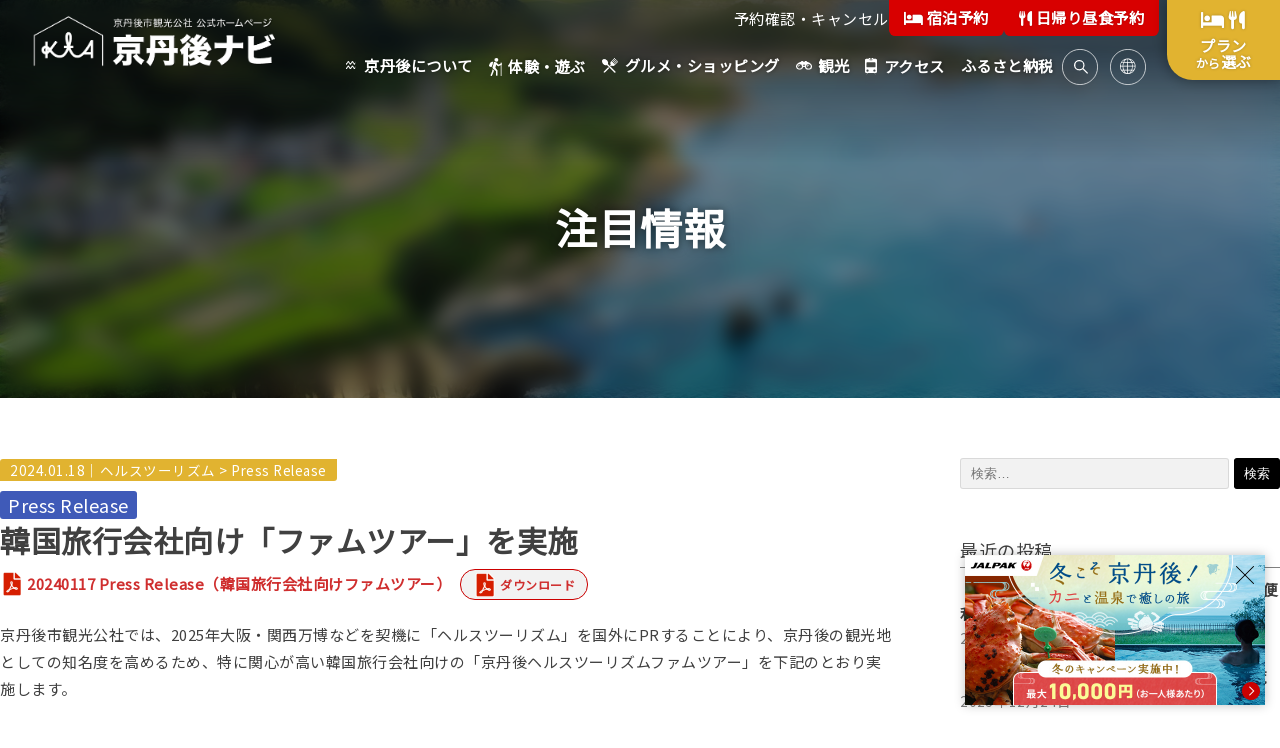

--- FILE ---
content_type: text/html; charset=UTF-8
request_url: https://www.kyotango.gr.jp/press-release/36183/
body_size: 39595
content:
<!DOCTYPE html>
<html lang="ja">

<head>
    <meta charset="UTF-8" /><script type="text/javascript">(window.NREUM||(NREUM={})).init={privacy:{cookies_enabled:true},ajax:{deny_list:["bam.nr-data.net"]},feature_flags:["soft_nav"],distributed_tracing:{enabled:true}};(window.NREUM||(NREUM={})).loader_config={agentID:"601595365",accountID:"7092105",trustKey:"7092105",xpid:"UwYOU1dTDRAFUFRTDwMGVlI=",licenseKey:"NRJS-acf5a3a2ad20eb780a8",applicationID:"545182106",browserID:"601595365"};;/*! For license information please see nr-loader-spa-1.308.0.min.js.LICENSE.txt */
(()=>{var e,t,r={384:(e,t,r)=>{"use strict";r.d(t,{NT:()=>a,US:()=>u,Zm:()=>o,bQ:()=>d,dV:()=>c,pV:()=>l});var n=r(6154),i=r(1863),s=r(1910);const a={beacon:"bam.nr-data.net",errorBeacon:"bam.nr-data.net"};function o(){return n.gm.NREUM||(n.gm.NREUM={}),void 0===n.gm.newrelic&&(n.gm.newrelic=n.gm.NREUM),n.gm.NREUM}function c(){let e=o();return e.o||(e.o={ST:n.gm.setTimeout,SI:n.gm.setImmediate||n.gm.setInterval,CT:n.gm.clearTimeout,XHR:n.gm.XMLHttpRequest,REQ:n.gm.Request,EV:n.gm.Event,PR:n.gm.Promise,MO:n.gm.MutationObserver,FETCH:n.gm.fetch,WS:n.gm.WebSocket},(0,s.i)(...Object.values(e.o))),e}function d(e,t){let r=o();r.initializedAgents??={},t.initializedAt={ms:(0,i.t)(),date:new Date},r.initializedAgents[e]=t}function u(e,t){o()[e]=t}function l(){return function(){let e=o();const t=e.info||{};e.info={beacon:a.beacon,errorBeacon:a.errorBeacon,...t}}(),function(){let e=o();const t=e.init||{};e.init={...t}}(),c(),function(){let e=o();const t=e.loader_config||{};e.loader_config={...t}}(),o()}},782:(e,t,r)=>{"use strict";r.d(t,{T:()=>n});const n=r(860).K7.pageViewTiming},860:(e,t,r)=>{"use strict";r.d(t,{$J:()=>u,K7:()=>c,P3:()=>d,XX:()=>i,Yy:()=>o,df:()=>s,qY:()=>n,v4:()=>a});const n="events",i="jserrors",s="browser/blobs",a="rum",o="browser/logs",c={ajax:"ajax",genericEvents:"generic_events",jserrors:i,logging:"logging",metrics:"metrics",pageAction:"page_action",pageViewEvent:"page_view_event",pageViewTiming:"page_view_timing",sessionReplay:"session_replay",sessionTrace:"session_trace",softNav:"soft_navigations",spa:"spa"},d={[c.pageViewEvent]:1,[c.pageViewTiming]:2,[c.metrics]:3,[c.jserrors]:4,[c.spa]:5,[c.ajax]:6,[c.sessionTrace]:7,[c.softNav]:8,[c.sessionReplay]:9,[c.logging]:10,[c.genericEvents]:11},u={[c.pageViewEvent]:a,[c.pageViewTiming]:n,[c.ajax]:n,[c.spa]:n,[c.softNav]:n,[c.metrics]:i,[c.jserrors]:i,[c.sessionTrace]:s,[c.sessionReplay]:s,[c.logging]:o,[c.genericEvents]:"ins"}},944:(e,t,r)=>{"use strict";r.d(t,{R:()=>i});var n=r(3241);function i(e,t){"function"==typeof console.debug&&(console.debug("New Relic Warning: https://github.com/newrelic/newrelic-browser-agent/blob/main/docs/warning-codes.md#".concat(e),t),(0,n.W)({agentIdentifier:null,drained:null,type:"data",name:"warn",feature:"warn",data:{code:e,secondary:t}}))}},993:(e,t,r)=>{"use strict";r.d(t,{A$:()=>s,ET:()=>a,TZ:()=>o,p_:()=>i});var n=r(860);const i={ERROR:"ERROR",WARN:"WARN",INFO:"INFO",DEBUG:"DEBUG",TRACE:"TRACE"},s={OFF:0,ERROR:1,WARN:2,INFO:3,DEBUG:4,TRACE:5},a="log",o=n.K7.logging},1541:(e,t,r)=>{"use strict";r.d(t,{U:()=>i,f:()=>n});const n={MFE:"MFE",BA:"BA"};function i(e,t){if(2!==t?.harvestEndpointVersion)return{};const r=t.agentRef.runtime.appMetadata.agents[0].entityGuid;return e?{"source.id":e.id,"source.name":e.name,"source.type":e.type,"parent.id":e.parent?.id||r,"parent.type":e.parent?.type||n.BA}:{"entity.guid":r,appId:t.agentRef.info.applicationID}}},1687:(e,t,r)=>{"use strict";r.d(t,{Ak:()=>d,Ze:()=>h,x3:()=>u});var n=r(3241),i=r(7836),s=r(3606),a=r(860),o=r(2646);const c={};function d(e,t){const r={staged:!1,priority:a.P3[t]||0};l(e),c[e].get(t)||c[e].set(t,r)}function u(e,t){e&&c[e]&&(c[e].get(t)&&c[e].delete(t),p(e,t,!1),c[e].size&&f(e))}function l(e){if(!e)throw new Error("agentIdentifier required");c[e]||(c[e]=new Map)}function h(e="",t="feature",r=!1){if(l(e),!e||!c[e].get(t)||r)return p(e,t);c[e].get(t).staged=!0,f(e)}function f(e){const t=Array.from(c[e]);t.every(([e,t])=>t.staged)&&(t.sort((e,t)=>e[1].priority-t[1].priority),t.forEach(([t])=>{c[e].delete(t),p(e,t)}))}function p(e,t,r=!0){const a=e?i.ee.get(e):i.ee,c=s.i.handlers;if(!a.aborted&&a.backlog&&c){if((0,n.W)({agentIdentifier:e,type:"lifecycle",name:"drain",feature:t}),r){const e=a.backlog[t],r=c[t];if(r){for(let t=0;e&&t<e.length;++t)g(e[t],r);Object.entries(r).forEach(([e,t])=>{Object.values(t||{}).forEach(t=>{t[0]?.on&&t[0]?.context()instanceof o.y&&t[0].on(e,t[1])})})}}a.isolatedBacklog||delete c[t],a.backlog[t]=null,a.emit("drain-"+t,[])}}function g(e,t){var r=e[1];Object.values(t[r]||{}).forEach(t=>{var r=e[0];if(t[0]===r){var n=t[1],i=e[3],s=e[2];n.apply(i,s)}})}},1738:(e,t,r)=>{"use strict";r.d(t,{U:()=>f,Y:()=>h});var n=r(3241),i=r(9908),s=r(1863),a=r(944),o=r(5701),c=r(3969),d=r(8362),u=r(860),l=r(4261);function h(e,t,r,s){const h=s||r;!h||h[e]&&h[e]!==d.d.prototype[e]||(h[e]=function(){(0,i.p)(c.xV,["API/"+e+"/called"],void 0,u.K7.metrics,r.ee),(0,n.W)({agentIdentifier:r.agentIdentifier,drained:!!o.B?.[r.agentIdentifier],type:"data",name:"api",feature:l.Pl+e,data:{}});try{return t.apply(this,arguments)}catch(e){(0,a.R)(23,e)}})}function f(e,t,r,n,a){const o=e.info;null===r?delete o.jsAttributes[t]:o.jsAttributes[t]=r,(a||null===r)&&(0,i.p)(l.Pl+n,[(0,s.t)(),t,r],void 0,"session",e.ee)}},1741:(e,t,r)=>{"use strict";r.d(t,{W:()=>s});var n=r(944),i=r(4261);class s{#e(e,...t){if(this[e]!==s.prototype[e])return this[e](...t);(0,n.R)(35,e)}addPageAction(e,t){return this.#e(i.hG,e,t)}register(e){return this.#e(i.eY,e)}recordCustomEvent(e,t){return this.#e(i.fF,e,t)}setPageViewName(e,t){return this.#e(i.Fw,e,t)}setCustomAttribute(e,t,r){return this.#e(i.cD,e,t,r)}noticeError(e,t){return this.#e(i.o5,e,t)}setUserId(e,t=!1){return this.#e(i.Dl,e,t)}setApplicationVersion(e){return this.#e(i.nb,e)}setErrorHandler(e){return this.#e(i.bt,e)}addRelease(e,t){return this.#e(i.k6,e,t)}log(e,t){return this.#e(i.$9,e,t)}start(){return this.#e(i.d3)}finished(e){return this.#e(i.BL,e)}recordReplay(){return this.#e(i.CH)}pauseReplay(){return this.#e(i.Tb)}addToTrace(e){return this.#e(i.U2,e)}setCurrentRouteName(e){return this.#e(i.PA,e)}interaction(e){return this.#e(i.dT,e)}wrapLogger(e,t,r){return this.#e(i.Wb,e,t,r)}measure(e,t){return this.#e(i.V1,e,t)}consent(e){return this.#e(i.Pv,e)}}},1863:(e,t,r)=>{"use strict";function n(){return Math.floor(performance.now())}r.d(t,{t:()=>n})},1910:(e,t,r)=>{"use strict";r.d(t,{i:()=>s});var n=r(944);const i=new Map;function s(...e){return e.every(e=>{if(i.has(e))return i.get(e);const t="function"==typeof e?e.toString():"",r=t.includes("[native code]"),s=t.includes("nrWrapper");return r||s||(0,n.R)(64,e?.name||t),i.set(e,r),r})}},2555:(e,t,r)=>{"use strict";r.d(t,{D:()=>o,f:()=>a});var n=r(384),i=r(8122);const s={beacon:n.NT.beacon,errorBeacon:n.NT.errorBeacon,licenseKey:void 0,applicationID:void 0,sa:void 0,queueTime:void 0,applicationTime:void 0,ttGuid:void 0,user:void 0,account:void 0,product:void 0,extra:void 0,jsAttributes:{},userAttributes:void 0,atts:void 0,transactionName:void 0,tNamePlain:void 0};function a(e){try{return!!e.licenseKey&&!!e.errorBeacon&&!!e.applicationID}catch(e){return!1}}const o=e=>(0,i.a)(e,s)},2614:(e,t,r)=>{"use strict";r.d(t,{BB:()=>a,H3:()=>n,g:()=>d,iL:()=>c,tS:()=>o,uh:()=>i,wk:()=>s});const n="NRBA",i="SESSION",s=144e5,a=18e5,o={STARTED:"session-started",PAUSE:"session-pause",RESET:"session-reset",RESUME:"session-resume",UPDATE:"session-update"},c={SAME_TAB:"same-tab",CROSS_TAB:"cross-tab"},d={OFF:0,FULL:1,ERROR:2}},2646:(e,t,r)=>{"use strict";r.d(t,{y:()=>n});class n{constructor(e){this.contextId=e}}},2843:(e,t,r)=>{"use strict";r.d(t,{G:()=>s,u:()=>i});var n=r(3878);function i(e,t=!1,r,i){(0,n.DD)("visibilitychange",function(){if(t)return void("hidden"===document.visibilityState&&e());e(document.visibilityState)},r,i)}function s(e,t,r){(0,n.sp)("pagehide",e,t,r)}},3241:(e,t,r)=>{"use strict";r.d(t,{W:()=>s});var n=r(6154);const i="newrelic";function s(e={}){try{n.gm.dispatchEvent(new CustomEvent(i,{detail:e}))}catch(e){}}},3304:(e,t,r)=>{"use strict";r.d(t,{A:()=>s});var n=r(7836);const i=()=>{const e=new WeakSet;return(t,r)=>{if("object"==typeof r&&null!==r){if(e.has(r))return;e.add(r)}return r}};function s(e){try{return JSON.stringify(e,i())??""}catch(e){try{n.ee.emit("internal-error",[e])}catch(e){}return""}}},3333:(e,t,r)=>{"use strict";r.d(t,{$v:()=>u,TZ:()=>n,Xh:()=>c,Zp:()=>i,kd:()=>d,mq:()=>o,nf:()=>a,qN:()=>s});const n=r(860).K7.genericEvents,i=["auxclick","click","copy","keydown","paste","scrollend"],s=["focus","blur"],a=4,o=1e3,c=2e3,d=["PageAction","UserAction","BrowserPerformance"],u={RESOURCES:"experimental.resources",REGISTER:"register"}},3434:(e,t,r)=>{"use strict";r.d(t,{Jt:()=>s,YM:()=>d});var n=r(7836),i=r(5607);const s="nr@original:".concat(i.W),a=50;var o=Object.prototype.hasOwnProperty,c=!1;function d(e,t){return e||(e=n.ee),r.inPlace=function(e,t,n,i,s){n||(n="");const a="-"===n.charAt(0);for(let o=0;o<t.length;o++){const c=t[o],d=e[c];l(d)||(e[c]=r(d,a?c+n:n,i,c,s))}},r.flag=s,r;function r(t,r,n,c,d){return l(t)?t:(r||(r=""),nrWrapper[s]=t,function(e,t,r){if(Object.defineProperty&&Object.keys)try{return Object.keys(e).forEach(function(r){Object.defineProperty(t,r,{get:function(){return e[r]},set:function(t){return e[r]=t,t}})}),t}catch(e){u([e],r)}for(var n in e)o.call(e,n)&&(t[n]=e[n])}(t,nrWrapper,e),nrWrapper);function nrWrapper(){var s,o,l,h;let f;try{o=this,s=[...arguments],l="function"==typeof n?n(s,o):n||{}}catch(t){u([t,"",[s,o,c],l],e)}i(r+"start",[s,o,c],l,d);const p=performance.now();let g;try{return h=t.apply(o,s),g=performance.now(),h}catch(e){throw g=performance.now(),i(r+"err",[s,o,e],l,d),f=e,f}finally{const e=g-p,t={start:p,end:g,duration:e,isLongTask:e>=a,methodName:c,thrownError:f};t.isLongTask&&i("long-task",[t,o],l,d),i(r+"end",[s,o,h],l,d)}}}function i(r,n,i,s){if(!c||t){var a=c;c=!0;try{e.emit(r,n,i,t,s)}catch(t){u([t,r,n,i],e)}c=a}}}function u(e,t){t||(t=n.ee);try{t.emit("internal-error",e)}catch(e){}}function l(e){return!(e&&"function"==typeof e&&e.apply&&!e[s])}},3606:(e,t,r)=>{"use strict";r.d(t,{i:()=>s});var n=r(9908);s.on=a;var i=s.handlers={};function s(e,t,r,s){a(s||n.d,i,e,t,r)}function a(e,t,r,i,s){s||(s="feature"),e||(e=n.d);var a=t[s]=t[s]||{};(a[r]=a[r]||[]).push([e,i])}},3738:(e,t,r)=>{"use strict";r.d(t,{He:()=>i,Kp:()=>o,Lc:()=>d,Rz:()=>u,TZ:()=>n,bD:()=>s,d3:()=>a,jx:()=>l,sl:()=>h,uP:()=>c});const n=r(860).K7.sessionTrace,i="bstResource",s="resource",a="-start",o="-end",c="fn"+a,d="fn"+o,u="pushState",l=1e3,h=3e4},3785:(e,t,r)=>{"use strict";r.d(t,{R:()=>c,b:()=>d});var n=r(9908),i=r(1863),s=r(860),a=r(3969),o=r(993);function c(e,t,r={},c=o.p_.INFO,d=!0,u,l=(0,i.t)()){(0,n.p)(a.xV,["API/logging/".concat(c.toLowerCase(),"/called")],void 0,s.K7.metrics,e),(0,n.p)(o.ET,[l,t,r,c,d,u],void 0,s.K7.logging,e)}function d(e){return"string"==typeof e&&Object.values(o.p_).some(t=>t===e.toUpperCase().trim())}},3878:(e,t,r)=>{"use strict";function n(e,t){return{capture:e,passive:!1,signal:t}}function i(e,t,r=!1,i){window.addEventListener(e,t,n(r,i))}function s(e,t,r=!1,i){document.addEventListener(e,t,n(r,i))}r.d(t,{DD:()=>s,jT:()=>n,sp:()=>i})},3962:(e,t,r)=>{"use strict";r.d(t,{AM:()=>a,O2:()=>l,OV:()=>s,Qu:()=>h,TZ:()=>c,ih:()=>f,pP:()=>o,t1:()=>u,tC:()=>i,wD:()=>d});var n=r(860);const i=["click","keydown","submit"],s="popstate",a="api",o="initialPageLoad",c=n.K7.softNav,d=5e3,u=500,l={INITIAL_PAGE_LOAD:"",ROUTE_CHANGE:1,UNSPECIFIED:2},h={INTERACTION:1,AJAX:2,CUSTOM_END:3,CUSTOM_TRACER:4},f={IP:"in progress",PF:"pending finish",FIN:"finished",CAN:"cancelled"}},3969:(e,t,r)=>{"use strict";r.d(t,{TZ:()=>n,XG:()=>o,rs:()=>i,xV:()=>a,z_:()=>s});const n=r(860).K7.metrics,i="sm",s="cm",a="storeSupportabilityMetrics",o="storeEventMetrics"},4234:(e,t,r)=>{"use strict";r.d(t,{W:()=>s});var n=r(7836),i=r(1687);class s{constructor(e,t){this.agentIdentifier=e,this.ee=n.ee.get(e),this.featureName=t,this.blocked=!1}deregisterDrain(){(0,i.x3)(this.agentIdentifier,this.featureName)}}},4261:(e,t,r)=>{"use strict";r.d(t,{$9:()=>u,BL:()=>c,CH:()=>p,Dl:()=>R,Fw:()=>w,PA:()=>v,Pl:()=>n,Pv:()=>A,Tb:()=>h,U2:()=>a,V1:()=>E,Wb:()=>T,bt:()=>y,cD:()=>b,d3:()=>x,dT:()=>d,eY:()=>g,fF:()=>f,hG:()=>s,hw:()=>i,k6:()=>o,nb:()=>m,o5:()=>l});const n="api-",i=n+"ixn-",s="addPageAction",a="addToTrace",o="addRelease",c="finished",d="interaction",u="log",l="noticeError",h="pauseReplay",f="recordCustomEvent",p="recordReplay",g="register",m="setApplicationVersion",v="setCurrentRouteName",b="setCustomAttribute",y="setErrorHandler",w="setPageViewName",R="setUserId",x="start",T="wrapLogger",E="measure",A="consent"},5205:(e,t,r)=>{"use strict";r.d(t,{j:()=>S});var n=r(384),i=r(1741);var s=r(2555),a=r(3333);const o=e=>{if(!e||"string"!=typeof e)return!1;try{document.createDocumentFragment().querySelector(e)}catch{return!1}return!0};var c=r(2614),d=r(944),u=r(8122);const l="[data-nr-mask]",h=e=>(0,u.a)(e,(()=>{const e={feature_flags:[],experimental:{allow_registered_children:!1,resources:!1},mask_selector:"*",block_selector:"[data-nr-block]",mask_input_options:{color:!1,date:!1,"datetime-local":!1,email:!1,month:!1,number:!1,range:!1,search:!1,tel:!1,text:!1,time:!1,url:!1,week:!1,textarea:!1,select:!1,password:!0}};return{ajax:{deny_list:void 0,block_internal:!0,enabled:!0,autoStart:!0},api:{get allow_registered_children(){return e.feature_flags.includes(a.$v.REGISTER)||e.experimental.allow_registered_children},set allow_registered_children(t){e.experimental.allow_registered_children=t},duplicate_registered_data:!1},browser_consent_mode:{enabled:!1},distributed_tracing:{enabled:void 0,exclude_newrelic_header:void 0,cors_use_newrelic_header:void 0,cors_use_tracecontext_headers:void 0,allowed_origins:void 0},get feature_flags(){return e.feature_flags},set feature_flags(t){e.feature_flags=t},generic_events:{enabled:!0,autoStart:!0},harvest:{interval:30},jserrors:{enabled:!0,autoStart:!0},logging:{enabled:!0,autoStart:!0},metrics:{enabled:!0,autoStart:!0},obfuscate:void 0,page_action:{enabled:!0},page_view_event:{enabled:!0,autoStart:!0},page_view_timing:{enabled:!0,autoStart:!0},performance:{capture_marks:!1,capture_measures:!1,capture_detail:!0,resources:{get enabled(){return e.feature_flags.includes(a.$v.RESOURCES)||e.experimental.resources},set enabled(t){e.experimental.resources=t},asset_types:[],first_party_domains:[],ignore_newrelic:!0}},privacy:{cookies_enabled:!0},proxy:{assets:void 0,beacon:void 0},session:{expiresMs:c.wk,inactiveMs:c.BB},session_replay:{autoStart:!0,enabled:!1,preload:!1,sampling_rate:10,error_sampling_rate:100,collect_fonts:!1,inline_images:!1,fix_stylesheets:!0,mask_all_inputs:!0,get mask_text_selector(){return e.mask_selector},set mask_text_selector(t){o(t)?e.mask_selector="".concat(t,",").concat(l):""===t||null===t?e.mask_selector=l:(0,d.R)(5,t)},get block_class(){return"nr-block"},get ignore_class(){return"nr-ignore"},get mask_text_class(){return"nr-mask"},get block_selector(){return e.block_selector},set block_selector(t){o(t)?e.block_selector+=",".concat(t):""!==t&&(0,d.R)(6,t)},get mask_input_options(){return e.mask_input_options},set mask_input_options(t){t&&"object"==typeof t?e.mask_input_options={...t,password:!0}:(0,d.R)(7,t)}},session_trace:{enabled:!0,autoStart:!0},soft_navigations:{enabled:!0,autoStart:!0},spa:{enabled:!0,autoStart:!0},ssl:void 0,user_actions:{enabled:!0,elementAttributes:["id","className","tagName","type"]}}})());var f=r(6154),p=r(9324);let g=0;const m={buildEnv:p.F3,distMethod:p.Xs,version:p.xv,originTime:f.WN},v={consented:!1},b={appMetadata:{},get consented(){return this.session?.state?.consent||v.consented},set consented(e){v.consented=e},customTransaction:void 0,denyList:void 0,disabled:!1,harvester:void 0,isolatedBacklog:!1,isRecording:!1,loaderType:void 0,maxBytes:3e4,obfuscator:void 0,onerror:void 0,ptid:void 0,releaseIds:{},session:void 0,timeKeeper:void 0,registeredEntities:[],jsAttributesMetadata:{bytes:0},get harvestCount(){return++g}},y=e=>{const t=(0,u.a)(e,b),r=Object.keys(m).reduce((e,t)=>(e[t]={value:m[t],writable:!1,configurable:!0,enumerable:!0},e),{});return Object.defineProperties(t,r)};var w=r(5701);const R=e=>{const t=e.startsWith("http");e+="/",r.p=t?e:"https://"+e};var x=r(7836),T=r(3241);const E={accountID:void 0,trustKey:void 0,agentID:void 0,licenseKey:void 0,applicationID:void 0,xpid:void 0},A=e=>(0,u.a)(e,E),_=new Set;function S(e,t={},r,a){let{init:o,info:c,loader_config:d,runtime:u={},exposed:l=!0}=t;if(!c){const e=(0,n.pV)();o=e.init,c=e.info,d=e.loader_config}e.init=h(o||{}),e.loader_config=A(d||{}),c.jsAttributes??={},f.bv&&(c.jsAttributes.isWorker=!0),e.info=(0,s.D)(c);const p=e.init,g=[c.beacon,c.errorBeacon];_.has(e.agentIdentifier)||(p.proxy.assets&&(R(p.proxy.assets),g.push(p.proxy.assets)),p.proxy.beacon&&g.push(p.proxy.beacon),e.beacons=[...g],function(e){const t=(0,n.pV)();Object.getOwnPropertyNames(i.W.prototype).forEach(r=>{const n=i.W.prototype[r];if("function"!=typeof n||"constructor"===n)return;let s=t[r];e[r]&&!1!==e.exposed&&"micro-agent"!==e.runtime?.loaderType&&(t[r]=(...t)=>{const n=e[r](...t);return s?s(...t):n})})}(e),(0,n.US)("activatedFeatures",w.B)),u.denyList=[...p.ajax.deny_list||[],...p.ajax.block_internal?g:[]],u.ptid=e.agentIdentifier,u.loaderType=r,e.runtime=y(u),_.has(e.agentIdentifier)||(e.ee=x.ee.get(e.agentIdentifier),e.exposed=l,(0,T.W)({agentIdentifier:e.agentIdentifier,drained:!!w.B?.[e.agentIdentifier],type:"lifecycle",name:"initialize",feature:void 0,data:e.config})),_.add(e.agentIdentifier)}},5270:(e,t,r)=>{"use strict";r.d(t,{Aw:()=>a,SR:()=>s,rF:()=>o});var n=r(384),i=r(7767);function s(e){return!!(0,n.dV)().o.MO&&(0,i.V)(e)&&!0===e?.session_trace.enabled}function a(e){return!0===e?.session_replay.preload&&s(e)}function o(e,t){try{if("string"==typeof t?.type){if("password"===t.type.toLowerCase())return"*".repeat(e?.length||0);if(void 0!==t?.dataset?.nrUnmask||t?.classList?.contains("nr-unmask"))return e}}catch(e){}return"string"==typeof e?e.replace(/[\S]/g,"*"):"*".repeat(e?.length||0)}},5289:(e,t,r)=>{"use strict";r.d(t,{GG:()=>a,Qr:()=>c,sB:()=>o});var n=r(3878),i=r(6389);function s(){return"undefined"==typeof document||"complete"===document.readyState}function a(e,t){if(s())return e();const r=(0,i.J)(e),a=setInterval(()=>{s()&&(clearInterval(a),r())},500);(0,n.sp)("load",r,t)}function o(e){if(s())return e();(0,n.DD)("DOMContentLoaded",e)}function c(e){if(s())return e();(0,n.sp)("popstate",e)}},5607:(e,t,r)=>{"use strict";r.d(t,{W:()=>n});const n=(0,r(9566).bz)()},5701:(e,t,r)=>{"use strict";r.d(t,{B:()=>s,t:()=>a});var n=r(3241);const i=new Set,s={};function a(e,t){const r=t.agentIdentifier;s[r]??={},e&&"object"==typeof e&&(i.has(r)||(t.ee.emit("rumresp",[e]),s[r]=e,i.add(r),(0,n.W)({agentIdentifier:r,loaded:!0,drained:!0,type:"lifecycle",name:"load",feature:void 0,data:e})))}},6154:(e,t,r)=>{"use strict";r.d(t,{OF:()=>d,RI:()=>i,WN:()=>h,bv:()=>s,eN:()=>f,gm:()=>a,lR:()=>l,m:()=>c,mw:()=>o,sb:()=>u});var n=r(1863);const i="undefined"!=typeof window&&!!window.document,s="undefined"!=typeof WorkerGlobalScope&&("undefined"!=typeof self&&self instanceof WorkerGlobalScope&&self.navigator instanceof WorkerNavigator||"undefined"!=typeof globalThis&&globalThis instanceof WorkerGlobalScope&&globalThis.navigator instanceof WorkerNavigator),a=i?window:"undefined"!=typeof WorkerGlobalScope&&("undefined"!=typeof self&&self instanceof WorkerGlobalScope&&self||"undefined"!=typeof globalThis&&globalThis instanceof WorkerGlobalScope&&globalThis),o=Boolean("hidden"===a?.document?.visibilityState),c=""+a?.location,d=/iPad|iPhone|iPod/.test(a.navigator?.userAgent),u=d&&"undefined"==typeof SharedWorker,l=(()=>{const e=a.navigator?.userAgent?.match(/Firefox[/\s](\d+\.\d+)/);return Array.isArray(e)&&e.length>=2?+e[1]:0})(),h=Date.now()-(0,n.t)(),f=()=>"undefined"!=typeof PerformanceNavigationTiming&&a?.performance?.getEntriesByType("navigation")?.[0]?.responseStart},6344:(e,t,r)=>{"use strict";r.d(t,{BB:()=>u,Qb:()=>l,TZ:()=>i,Ug:()=>a,Vh:()=>s,_s:()=>o,bc:()=>d,yP:()=>c});var n=r(2614);const i=r(860).K7.sessionReplay,s="errorDuringReplay",a=.12,o={DomContentLoaded:0,Load:1,FullSnapshot:2,IncrementalSnapshot:3,Meta:4,Custom:5},c={[n.g.ERROR]:15e3,[n.g.FULL]:3e5,[n.g.OFF]:0},d={RESET:{message:"Session was reset",sm:"Reset"},IMPORT:{message:"Recorder failed to import",sm:"Import"},TOO_MANY:{message:"429: Too Many Requests",sm:"Too-Many"},TOO_BIG:{message:"Payload was too large",sm:"Too-Big"},CROSS_TAB:{message:"Session Entity was set to OFF on another tab",sm:"Cross-Tab"},ENTITLEMENTS:{message:"Session Replay is not allowed and will not be started",sm:"Entitlement"}},u=5e3,l={API:"api",RESUME:"resume",SWITCH_TO_FULL:"switchToFull",INITIALIZE:"initialize",PRELOAD:"preload"}},6389:(e,t,r)=>{"use strict";function n(e,t=500,r={}){const n=r?.leading||!1;let i;return(...r)=>{n&&void 0===i&&(e.apply(this,r),i=setTimeout(()=>{i=clearTimeout(i)},t)),n||(clearTimeout(i),i=setTimeout(()=>{e.apply(this,r)},t))}}function i(e){let t=!1;return(...r)=>{t||(t=!0,e.apply(this,r))}}r.d(t,{J:()=>i,s:()=>n})},6630:(e,t,r)=>{"use strict";r.d(t,{T:()=>n});const n=r(860).K7.pageViewEvent},6774:(e,t,r)=>{"use strict";r.d(t,{T:()=>n});const n=r(860).K7.jserrors},7295:(e,t,r)=>{"use strict";r.d(t,{Xv:()=>a,gX:()=>i,iW:()=>s});var n=[];function i(e){if(!e||s(e))return!1;if(0===n.length)return!0;if("*"===n[0].hostname)return!1;for(var t=0;t<n.length;t++){var r=n[t];if(r.hostname.test(e.hostname)&&r.pathname.test(e.pathname))return!1}return!0}function s(e){return void 0===e.hostname}function a(e){if(n=[],e&&e.length)for(var t=0;t<e.length;t++){let r=e[t];if(!r)continue;if("*"===r)return void(n=[{hostname:"*"}]);0===r.indexOf("http://")?r=r.substring(7):0===r.indexOf("https://")&&(r=r.substring(8));const i=r.indexOf("/");let s,a;i>0?(s=r.substring(0,i),a=r.substring(i)):(s=r,a="*");let[c]=s.split(":");n.push({hostname:o(c),pathname:o(a,!0)})}}function o(e,t=!1){const r=e.replace(/[.+?^${}()|[\]\\]/g,e=>"\\"+e).replace(/\*/g,".*?");return new RegExp((t?"^":"")+r+"$")}},7485:(e,t,r)=>{"use strict";r.d(t,{D:()=>i});var n=r(6154);function i(e){if(0===(e||"").indexOf("data:"))return{protocol:"data"};try{const t=new URL(e,location.href),r={port:t.port,hostname:t.hostname,pathname:t.pathname,search:t.search,protocol:t.protocol.slice(0,t.protocol.indexOf(":")),sameOrigin:t.protocol===n.gm?.location?.protocol&&t.host===n.gm?.location?.host};return r.port&&""!==r.port||("http:"===t.protocol&&(r.port="80"),"https:"===t.protocol&&(r.port="443")),r.pathname&&""!==r.pathname?r.pathname.startsWith("/")||(r.pathname="/".concat(r.pathname)):r.pathname="/",r}catch(e){return{}}}},7699:(e,t,r)=>{"use strict";r.d(t,{It:()=>s,KC:()=>o,No:()=>i,qh:()=>a});var n=r(860);const i=16e3,s=1e6,a="SESSION_ERROR",o={[n.K7.logging]:!0,[n.K7.genericEvents]:!1,[n.K7.jserrors]:!1,[n.K7.ajax]:!1}},7767:(e,t,r)=>{"use strict";r.d(t,{V:()=>i});var n=r(6154);const i=e=>n.RI&&!0===e?.privacy.cookies_enabled},7836:(e,t,r)=>{"use strict";r.d(t,{P:()=>o,ee:()=>c});var n=r(384),i=r(8990),s=r(2646),a=r(5607);const o="nr@context:".concat(a.W),c=function e(t,r){var n={},a={},u={},l=!1;try{l=16===r.length&&d.initializedAgents?.[r]?.runtime.isolatedBacklog}catch(e){}var h={on:p,addEventListener:p,removeEventListener:function(e,t){var r=n[e];if(!r)return;for(var i=0;i<r.length;i++)r[i]===t&&r.splice(i,1)},emit:function(e,r,n,i,s){!1!==s&&(s=!0);if(c.aborted&&!i)return;t&&s&&t.emit(e,r,n);var o=f(n);g(e).forEach(e=>{e.apply(o,r)});var d=v()[a[e]];d&&d.push([h,e,r,o]);return o},get:m,listeners:g,context:f,buffer:function(e,t){const r=v();if(t=t||"feature",h.aborted)return;Object.entries(e||{}).forEach(([e,n])=>{a[n]=t,t in r||(r[t]=[])})},abort:function(){h._aborted=!0,Object.keys(h.backlog).forEach(e=>{delete h.backlog[e]})},isBuffering:function(e){return!!v()[a[e]]},debugId:r,backlog:l?{}:t&&"object"==typeof t.backlog?t.backlog:{},isolatedBacklog:l};return Object.defineProperty(h,"aborted",{get:()=>{let e=h._aborted||!1;return e||(t&&(e=t.aborted),e)}}),h;function f(e){return e&&e instanceof s.y?e:e?(0,i.I)(e,o,()=>new s.y(o)):new s.y(o)}function p(e,t){n[e]=g(e).concat(t)}function g(e){return n[e]||[]}function m(t){return u[t]=u[t]||e(h,t)}function v(){return h.backlog}}(void 0,"globalEE"),d=(0,n.Zm)();d.ee||(d.ee=c)},8122:(e,t,r)=>{"use strict";r.d(t,{a:()=>i});var n=r(944);function i(e,t){try{if(!e||"object"!=typeof e)return(0,n.R)(3);if(!t||"object"!=typeof t)return(0,n.R)(4);const r=Object.create(Object.getPrototypeOf(t),Object.getOwnPropertyDescriptors(t)),s=0===Object.keys(r).length?e:r;for(let a in s)if(void 0!==e[a])try{if(null===e[a]){r[a]=null;continue}Array.isArray(e[a])&&Array.isArray(t[a])?r[a]=Array.from(new Set([...e[a],...t[a]])):"object"==typeof e[a]&&"object"==typeof t[a]?r[a]=i(e[a],t[a]):r[a]=e[a]}catch(e){r[a]||(0,n.R)(1,e)}return r}catch(e){(0,n.R)(2,e)}}},8139:(e,t,r)=>{"use strict";r.d(t,{u:()=>h});var n=r(7836),i=r(3434),s=r(8990),a=r(6154);const o={},c=a.gm.XMLHttpRequest,d="addEventListener",u="removeEventListener",l="nr@wrapped:".concat(n.P);function h(e){var t=function(e){return(e||n.ee).get("events")}(e);if(o[t.debugId]++)return t;o[t.debugId]=1;var r=(0,i.YM)(t,!0);function h(e){r.inPlace(e,[d,u],"-",p)}function p(e,t){return e[1]}return"getPrototypeOf"in Object&&(a.RI&&f(document,h),c&&f(c.prototype,h),f(a.gm,h)),t.on(d+"-start",function(e,t){var n=e[1];if(null!==n&&("function"==typeof n||"object"==typeof n)&&"newrelic"!==e[0]){var i=(0,s.I)(n,l,function(){var e={object:function(){if("function"!=typeof n.handleEvent)return;return n.handleEvent.apply(n,arguments)},function:n}[typeof n];return e?r(e,"fn-",null,e.name||"anonymous"):n});this.wrapped=e[1]=i}}),t.on(u+"-start",function(e){e[1]=this.wrapped||e[1]}),t}function f(e,t,...r){let n=e;for(;"object"==typeof n&&!Object.prototype.hasOwnProperty.call(n,d);)n=Object.getPrototypeOf(n);n&&t(n,...r)}},8362:(e,t,r)=>{"use strict";r.d(t,{d:()=>s});var n=r(9566),i=r(1741);class s extends i.W{agentIdentifier=(0,n.LA)(16)}},8374:(e,t,r)=>{r.nc=(()=>{try{return document?.currentScript?.nonce}catch(e){}return""})()},8990:(e,t,r)=>{"use strict";r.d(t,{I:()=>i});var n=Object.prototype.hasOwnProperty;function i(e,t,r){if(n.call(e,t))return e[t];var i=r();if(Object.defineProperty&&Object.keys)try{return Object.defineProperty(e,t,{value:i,writable:!0,enumerable:!1}),i}catch(e){}return e[t]=i,i}},9119:(e,t,r)=>{"use strict";r.d(t,{L:()=>s});var n=/([^?#]*)[^#]*(#[^?]*|$).*/,i=/([^?#]*)().*/;function s(e,t){return e?e.replace(t?n:i,"$1$2"):e}},9300:(e,t,r)=>{"use strict";r.d(t,{T:()=>n});const n=r(860).K7.ajax},9324:(e,t,r)=>{"use strict";r.d(t,{AJ:()=>a,F3:()=>i,Xs:()=>s,Yq:()=>o,xv:()=>n});const n="1.308.0",i="PROD",s="CDN",a="@newrelic/rrweb",o="1.0.1"},9566:(e,t,r)=>{"use strict";r.d(t,{LA:()=>o,ZF:()=>c,bz:()=>a,el:()=>d});var n=r(6154);const i="xxxxxxxx-xxxx-4xxx-yxxx-xxxxxxxxxxxx";function s(e,t){return e?15&e[t]:16*Math.random()|0}function a(){const e=n.gm?.crypto||n.gm?.msCrypto;let t,r=0;return e&&e.getRandomValues&&(t=e.getRandomValues(new Uint8Array(30))),i.split("").map(e=>"x"===e?s(t,r++).toString(16):"y"===e?(3&s()|8).toString(16):e).join("")}function o(e){const t=n.gm?.crypto||n.gm?.msCrypto;let r,i=0;t&&t.getRandomValues&&(r=t.getRandomValues(new Uint8Array(e)));const a=[];for(var o=0;o<e;o++)a.push(s(r,i++).toString(16));return a.join("")}function c(){return o(16)}function d(){return o(32)}},9908:(e,t,r)=>{"use strict";r.d(t,{d:()=>n,p:()=>i});var n=r(7836).ee.get("handle");function i(e,t,r,i,s){s?(s.buffer([e],i),s.emit(e,t,r)):(n.buffer([e],i),n.emit(e,t,r))}}},n={};function i(e){var t=n[e];if(void 0!==t)return t.exports;var s=n[e]={exports:{}};return r[e](s,s.exports,i),s.exports}i.m=r,i.d=(e,t)=>{for(var r in t)i.o(t,r)&&!i.o(e,r)&&Object.defineProperty(e,r,{enumerable:!0,get:t[r]})},i.f={},i.e=e=>Promise.all(Object.keys(i.f).reduce((t,r)=>(i.f[r](e,t),t),[])),i.u=e=>({212:"nr-spa-compressor",249:"nr-spa-recorder",478:"nr-spa"}[e]+"-1.308.0.min.js"),i.o=(e,t)=>Object.prototype.hasOwnProperty.call(e,t),e={},t="NRBA-1.308.0.PROD:",i.l=(r,n,s,a)=>{if(e[r])e[r].push(n);else{var o,c;if(void 0!==s)for(var d=document.getElementsByTagName("script"),u=0;u<d.length;u++){var l=d[u];if(l.getAttribute("src")==r||l.getAttribute("data-webpack")==t+s){o=l;break}}if(!o){c=!0;var h={478:"sha512-RSfSVnmHk59T/uIPbdSE0LPeqcEdF4/+XhfJdBuccH5rYMOEZDhFdtnh6X6nJk7hGpzHd9Ujhsy7lZEz/ORYCQ==",249:"sha512-ehJXhmntm85NSqW4MkhfQqmeKFulra3klDyY0OPDUE+sQ3GokHlPh1pmAzuNy//3j4ac6lzIbmXLvGQBMYmrkg==",212:"sha512-B9h4CR46ndKRgMBcK+j67uSR2RCnJfGefU+A7FrgR/k42ovXy5x/MAVFiSvFxuVeEk/pNLgvYGMp1cBSK/G6Fg=="};(o=document.createElement("script")).charset="utf-8",i.nc&&o.setAttribute("nonce",i.nc),o.setAttribute("data-webpack",t+s),o.src=r,0!==o.src.indexOf(window.location.origin+"/")&&(o.crossOrigin="anonymous"),h[a]&&(o.integrity=h[a])}e[r]=[n];var f=(t,n)=>{o.onerror=o.onload=null,clearTimeout(p);var i=e[r];if(delete e[r],o.parentNode&&o.parentNode.removeChild(o),i&&i.forEach(e=>e(n)),t)return t(n)},p=setTimeout(f.bind(null,void 0,{type:"timeout",target:o}),12e4);o.onerror=f.bind(null,o.onerror),o.onload=f.bind(null,o.onload),c&&document.head.appendChild(o)}},i.r=e=>{"undefined"!=typeof Symbol&&Symbol.toStringTag&&Object.defineProperty(e,Symbol.toStringTag,{value:"Module"}),Object.defineProperty(e,"__esModule",{value:!0})},i.p="https://js-agent.newrelic.com/",(()=>{var e={38:0,788:0};i.f.j=(t,r)=>{var n=i.o(e,t)?e[t]:void 0;if(0!==n)if(n)r.push(n[2]);else{var s=new Promise((r,i)=>n=e[t]=[r,i]);r.push(n[2]=s);var a=i.p+i.u(t),o=new Error;i.l(a,r=>{if(i.o(e,t)&&(0!==(n=e[t])&&(e[t]=void 0),n)){var s=r&&("load"===r.type?"missing":r.type),a=r&&r.target&&r.target.src;o.message="Loading chunk "+t+" failed: ("+s+": "+a+")",o.name="ChunkLoadError",o.type=s,o.request=a,n[1](o)}},"chunk-"+t,t)}};var t=(t,r)=>{var n,s,[a,o,c]=r,d=0;if(a.some(t=>0!==e[t])){for(n in o)i.o(o,n)&&(i.m[n]=o[n]);if(c)c(i)}for(t&&t(r);d<a.length;d++)s=a[d],i.o(e,s)&&e[s]&&e[s][0](),e[s]=0},r=self["webpackChunk:NRBA-1.308.0.PROD"]=self["webpackChunk:NRBA-1.308.0.PROD"]||[];r.forEach(t.bind(null,0)),r.push=t.bind(null,r.push.bind(r))})(),(()=>{"use strict";i(8374);var e=i(8362),t=i(860);const r=Object.values(t.K7);var n=i(5205);var s=i(9908),a=i(1863),o=i(4261),c=i(1738);var d=i(1687),u=i(4234),l=i(5289),h=i(6154),f=i(944),p=i(5270),g=i(7767),m=i(6389),v=i(7699);class b extends u.W{constructor(e,t){super(e.agentIdentifier,t),this.agentRef=e,this.abortHandler=void 0,this.featAggregate=void 0,this.loadedSuccessfully=void 0,this.onAggregateImported=new Promise(e=>{this.loadedSuccessfully=e}),this.deferred=Promise.resolve(),!1===e.init[this.featureName].autoStart?this.deferred=new Promise((t,r)=>{this.ee.on("manual-start-all",(0,m.J)(()=>{(0,d.Ak)(e.agentIdentifier,this.featureName),t()}))}):(0,d.Ak)(e.agentIdentifier,t)}importAggregator(e,t,r={}){if(this.featAggregate)return;const n=async()=>{let n;await this.deferred;try{if((0,g.V)(e.init)){const{setupAgentSession:t}=await i.e(478).then(i.bind(i,8766));n=t(e)}}catch(e){(0,f.R)(20,e),this.ee.emit("internal-error",[e]),(0,s.p)(v.qh,[e],void 0,this.featureName,this.ee)}try{if(!this.#t(this.featureName,n,e.init))return(0,d.Ze)(this.agentIdentifier,this.featureName),void this.loadedSuccessfully(!1);const{Aggregate:i}=await t();this.featAggregate=new i(e,r),e.runtime.harvester.initializedAggregates.push(this.featAggregate),this.loadedSuccessfully(!0)}catch(e){(0,f.R)(34,e),this.abortHandler?.(),(0,d.Ze)(this.agentIdentifier,this.featureName,!0),this.loadedSuccessfully(!1),this.ee&&this.ee.abort()}};h.RI?(0,l.GG)(()=>n(),!0):n()}#t(e,r,n){if(this.blocked)return!1;switch(e){case t.K7.sessionReplay:return(0,p.SR)(n)&&!!r;case t.K7.sessionTrace:return!!r;default:return!0}}}var y=i(6630),w=i(2614),R=i(3241);class x extends b{static featureName=y.T;constructor(e){var t;super(e,y.T),this.setupInspectionEvents(e.agentIdentifier),t=e,(0,c.Y)(o.Fw,function(e,r){"string"==typeof e&&("/"!==e.charAt(0)&&(e="/"+e),t.runtime.customTransaction=(r||"http://custom.transaction")+e,(0,s.p)(o.Pl+o.Fw,[(0,a.t)()],void 0,void 0,t.ee))},t),this.importAggregator(e,()=>i.e(478).then(i.bind(i,2467)))}setupInspectionEvents(e){const t=(t,r)=>{t&&(0,R.W)({agentIdentifier:e,timeStamp:t.timeStamp,loaded:"complete"===t.target.readyState,type:"window",name:r,data:t.target.location+""})};(0,l.sB)(e=>{t(e,"DOMContentLoaded")}),(0,l.GG)(e=>{t(e,"load")}),(0,l.Qr)(e=>{t(e,"navigate")}),this.ee.on(w.tS.UPDATE,(t,r)=>{(0,R.W)({agentIdentifier:e,type:"lifecycle",name:"session",data:r})})}}var T=i(384);class E extends e.d{constructor(e){var t;(super(),h.gm)?(this.features={},(0,T.bQ)(this.agentIdentifier,this),this.desiredFeatures=new Set(e.features||[]),this.desiredFeatures.add(x),(0,n.j)(this,e,e.loaderType||"agent"),t=this,(0,c.Y)(o.cD,function(e,r,n=!1){if("string"==typeof e){if(["string","number","boolean"].includes(typeof r)||null===r)return(0,c.U)(t,e,r,o.cD,n);(0,f.R)(40,typeof r)}else(0,f.R)(39,typeof e)},t),function(e){(0,c.Y)(o.Dl,function(t,r=!1){if("string"!=typeof t&&null!==t)return void(0,f.R)(41,typeof t);const n=e.info.jsAttributes["enduser.id"];r&&null!=n&&n!==t?(0,s.p)(o.Pl+"setUserIdAndResetSession",[t],void 0,"session",e.ee):(0,c.U)(e,"enduser.id",t,o.Dl,!0)},e)}(this),function(e){(0,c.Y)(o.nb,function(t){if("string"==typeof t||null===t)return(0,c.U)(e,"application.version",t,o.nb,!1);(0,f.R)(42,typeof t)},e)}(this),function(e){(0,c.Y)(o.d3,function(){e.ee.emit("manual-start-all")},e)}(this),function(e){(0,c.Y)(o.Pv,function(t=!0){if("boolean"==typeof t){if((0,s.p)(o.Pl+o.Pv,[t],void 0,"session",e.ee),e.runtime.consented=t,t){const t=e.features.page_view_event;t.onAggregateImported.then(e=>{const r=t.featAggregate;e&&!r.sentRum&&r.sendRum()})}}else(0,f.R)(65,typeof t)},e)}(this),this.run()):(0,f.R)(21)}get config(){return{info:this.info,init:this.init,loader_config:this.loader_config,runtime:this.runtime}}get api(){return this}run(){try{const e=function(e){const t={};return r.forEach(r=>{t[r]=!!e[r]?.enabled}),t}(this.init),n=[...this.desiredFeatures];n.sort((e,r)=>t.P3[e.featureName]-t.P3[r.featureName]),n.forEach(r=>{if(!e[r.featureName]&&r.featureName!==t.K7.pageViewEvent)return;if(r.featureName===t.K7.spa)return void(0,f.R)(67);const n=function(e){switch(e){case t.K7.ajax:return[t.K7.jserrors];case t.K7.sessionTrace:return[t.K7.ajax,t.K7.pageViewEvent];case t.K7.sessionReplay:return[t.K7.sessionTrace];case t.K7.pageViewTiming:return[t.K7.pageViewEvent];default:return[]}}(r.featureName).filter(e=>!(e in this.features));n.length>0&&(0,f.R)(36,{targetFeature:r.featureName,missingDependencies:n}),this.features[r.featureName]=new r(this)})}catch(e){(0,f.R)(22,e);for(const e in this.features)this.features[e].abortHandler?.();const t=(0,T.Zm)();delete t.initializedAgents[this.agentIdentifier]?.features,delete this.sharedAggregator;return t.ee.get(this.agentIdentifier).abort(),!1}}}var A=i(2843),_=i(782);class S extends b{static featureName=_.T;constructor(e){super(e,_.T),h.RI&&((0,A.u)(()=>(0,s.p)("docHidden",[(0,a.t)()],void 0,_.T,this.ee),!0),(0,A.G)(()=>(0,s.p)("winPagehide",[(0,a.t)()],void 0,_.T,this.ee)),this.importAggregator(e,()=>i.e(478).then(i.bind(i,9917))))}}var O=i(3969);class I extends b{static featureName=O.TZ;constructor(e){super(e,O.TZ),h.RI&&document.addEventListener("securitypolicyviolation",e=>{(0,s.p)(O.xV,["Generic/CSPViolation/Detected"],void 0,this.featureName,this.ee)}),this.importAggregator(e,()=>i.e(478).then(i.bind(i,6555)))}}var N=i(6774),P=i(3878),k=i(3304);class D{constructor(e,t,r,n,i){this.name="UncaughtError",this.message="string"==typeof e?e:(0,k.A)(e),this.sourceURL=t,this.line=r,this.column=n,this.__newrelic=i}}function C(e){return M(e)?e:new D(void 0!==e?.message?e.message:e,e?.filename||e?.sourceURL,e?.lineno||e?.line,e?.colno||e?.col,e?.__newrelic,e?.cause)}function j(e){const t="Unhandled Promise Rejection: ";if(!e?.reason)return;if(M(e.reason)){try{e.reason.message.startsWith(t)||(e.reason.message=t+e.reason.message)}catch(e){}return C(e.reason)}const r=C(e.reason);return(r.message||"").startsWith(t)||(r.message=t+r.message),r}function L(e){if(e.error instanceof SyntaxError&&!/:\d+$/.test(e.error.stack?.trim())){const t=new D(e.message,e.filename,e.lineno,e.colno,e.error.__newrelic,e.cause);return t.name=SyntaxError.name,t}return M(e.error)?e.error:C(e)}function M(e){return e instanceof Error&&!!e.stack}function H(e,r,n,i,o=(0,a.t)()){"string"==typeof e&&(e=new Error(e)),(0,s.p)("err",[e,o,!1,r,n.runtime.isRecording,void 0,i],void 0,t.K7.jserrors,n.ee),(0,s.p)("uaErr",[],void 0,t.K7.genericEvents,n.ee)}var B=i(1541),K=i(993),W=i(3785);function U(e,{customAttributes:t={},level:r=K.p_.INFO}={},n,i,s=(0,a.t)()){(0,W.R)(n.ee,e,t,r,!1,i,s)}function F(e,r,n,i,c=(0,a.t)()){(0,s.p)(o.Pl+o.hG,[c,e,r,i],void 0,t.K7.genericEvents,n.ee)}function V(e,r,n,i,c=(0,a.t)()){const{start:d,end:u,customAttributes:l}=r||{},h={customAttributes:l||{}};if("object"!=typeof h.customAttributes||"string"!=typeof e||0===e.length)return void(0,f.R)(57);const p=(e,t)=>null==e?t:"number"==typeof e?e:e instanceof PerformanceMark?e.startTime:Number.NaN;if(h.start=p(d,0),h.end=p(u,c),Number.isNaN(h.start)||Number.isNaN(h.end))(0,f.R)(57);else{if(h.duration=h.end-h.start,!(h.duration<0))return(0,s.p)(o.Pl+o.V1,[h,e,i],void 0,t.K7.genericEvents,n.ee),h;(0,f.R)(58)}}function G(e,r={},n,i,c=(0,a.t)()){(0,s.p)(o.Pl+o.fF,[c,e,r,i],void 0,t.K7.genericEvents,n.ee)}function z(e){(0,c.Y)(o.eY,function(t){return Y(e,t)},e)}function Y(e,r,n){(0,f.R)(54,"newrelic.register"),r||={},r.type=B.f.MFE,r.licenseKey||=e.info.licenseKey,r.blocked=!1,r.parent=n||{},Array.isArray(r.tags)||(r.tags=[]);const i={};r.tags.forEach(e=>{"name"!==e&&"id"!==e&&(i["source.".concat(e)]=!0)}),r.isolated??=!0;let o=()=>{};const c=e.runtime.registeredEntities;if(!r.isolated){const e=c.find(({metadata:{target:{id:e}}})=>e===r.id&&!r.isolated);if(e)return e}const d=e=>{r.blocked=!0,o=e};function u(e){return"string"==typeof e&&!!e.trim()&&e.trim().length<501||"number"==typeof e}e.init.api.allow_registered_children||d((0,m.J)(()=>(0,f.R)(55))),u(r.id)&&u(r.name)||d((0,m.J)(()=>(0,f.R)(48,r)));const l={addPageAction:(t,n={})=>g(F,[t,{...i,...n},e],r),deregister:()=>{d((0,m.J)(()=>(0,f.R)(68)))},log:(t,n={})=>g(U,[t,{...n,customAttributes:{...i,...n.customAttributes||{}}},e],r),measure:(t,n={})=>g(V,[t,{...n,customAttributes:{...i,...n.customAttributes||{}}},e],r),noticeError:(t,n={})=>g(H,[t,{...i,...n},e],r),register:(t={})=>g(Y,[e,t],l.metadata.target),recordCustomEvent:(t,n={})=>g(G,[t,{...i,...n},e],r),setApplicationVersion:e=>p("application.version",e),setCustomAttribute:(e,t)=>p(e,t),setUserId:e=>p("enduser.id",e),metadata:{customAttributes:i,target:r}},h=()=>(r.blocked&&o(),r.blocked);h()||c.push(l);const p=(e,t)=>{h()||(i[e]=t)},g=(r,n,i)=>{if(h())return;const o=(0,a.t)();(0,s.p)(O.xV,["API/register/".concat(r.name,"/called")],void 0,t.K7.metrics,e.ee);try{if(e.init.api.duplicate_registered_data&&"register"!==r.name){let e=n;if(n[1]instanceof Object){const t={"child.id":i.id,"child.type":i.type};e="customAttributes"in n[1]?[n[0],{...n[1],customAttributes:{...n[1].customAttributes,...t}},...n.slice(2)]:[n[0],{...n[1],...t},...n.slice(2)]}r(...e,void 0,o)}return r(...n,i,o)}catch(e){(0,f.R)(50,e)}};return l}class Z extends b{static featureName=N.T;constructor(e){var t;super(e,N.T),t=e,(0,c.Y)(o.o5,(e,r)=>H(e,r,t),t),function(e){(0,c.Y)(o.bt,function(t){e.runtime.onerror=t},e)}(e),function(e){let t=0;(0,c.Y)(o.k6,function(e,r){++t>10||(this.runtime.releaseIds[e.slice(-200)]=(""+r).slice(-200))},e)}(e),z(e);try{this.removeOnAbort=new AbortController}catch(e){}this.ee.on("internal-error",(t,r)=>{this.abortHandler&&(0,s.p)("ierr",[C(t),(0,a.t)(),!0,{},e.runtime.isRecording,r],void 0,this.featureName,this.ee)}),h.gm.addEventListener("unhandledrejection",t=>{this.abortHandler&&(0,s.p)("err",[j(t),(0,a.t)(),!1,{unhandledPromiseRejection:1},e.runtime.isRecording],void 0,this.featureName,this.ee)},(0,P.jT)(!1,this.removeOnAbort?.signal)),h.gm.addEventListener("error",t=>{this.abortHandler&&(0,s.p)("err",[L(t),(0,a.t)(),!1,{},e.runtime.isRecording],void 0,this.featureName,this.ee)},(0,P.jT)(!1,this.removeOnAbort?.signal)),this.abortHandler=this.#r,this.importAggregator(e,()=>i.e(478).then(i.bind(i,2176)))}#r(){this.removeOnAbort?.abort(),this.abortHandler=void 0}}var q=i(8990);let X=1;function J(e){const t=typeof e;return!e||"object"!==t&&"function"!==t?-1:e===h.gm?0:(0,q.I)(e,"nr@id",function(){return X++})}function Q(e){if("string"==typeof e&&e.length)return e.length;if("object"==typeof e){if("undefined"!=typeof ArrayBuffer&&e instanceof ArrayBuffer&&e.byteLength)return e.byteLength;if("undefined"!=typeof Blob&&e instanceof Blob&&e.size)return e.size;if(!("undefined"!=typeof FormData&&e instanceof FormData))try{return(0,k.A)(e).length}catch(e){return}}}var ee=i(8139),te=i(7836),re=i(3434);const ne={},ie=["open","send"];function se(e){var t=e||te.ee;const r=function(e){return(e||te.ee).get("xhr")}(t);if(void 0===h.gm.XMLHttpRequest)return r;if(ne[r.debugId]++)return r;ne[r.debugId]=1,(0,ee.u)(t);var n=(0,re.YM)(r),i=h.gm.XMLHttpRequest,s=h.gm.MutationObserver,a=h.gm.Promise,o=h.gm.setInterval,c="readystatechange",d=["onload","onerror","onabort","onloadstart","onloadend","onprogress","ontimeout"],u=[],l=h.gm.XMLHttpRequest=function(e){const t=new i(e),s=r.context(t);try{r.emit("new-xhr",[t],s),t.addEventListener(c,(a=s,function(){var e=this;e.readyState>3&&!a.resolved&&(a.resolved=!0,r.emit("xhr-resolved",[],e)),n.inPlace(e,d,"fn-",y)}),(0,P.jT)(!1))}catch(e){(0,f.R)(15,e);try{r.emit("internal-error",[e])}catch(e){}}var a;return t};function p(e,t){n.inPlace(t,["onreadystatechange"],"fn-",y)}if(function(e,t){for(var r in e)t[r]=e[r]}(i,l),l.prototype=i.prototype,n.inPlace(l.prototype,ie,"-xhr-",y),r.on("send-xhr-start",function(e,t){p(e,t),function(e){u.push(e),s&&(g?g.then(b):o?o(b):(m=-m,v.data=m))}(t)}),r.on("open-xhr-start",p),s){var g=a&&a.resolve();if(!o&&!a){var m=1,v=document.createTextNode(m);new s(b).observe(v,{characterData:!0})}}else t.on("fn-end",function(e){e[0]&&e[0].type===c||b()});function b(){for(var e=0;e<u.length;e++)p(0,u[e]);u.length&&(u=[])}function y(e,t){return t}return r}var ae="fetch-",oe=ae+"body-",ce=["arrayBuffer","blob","json","text","formData"],de=h.gm.Request,ue=h.gm.Response,le="prototype";const he={};function fe(e){const t=function(e){return(e||te.ee).get("fetch")}(e);if(!(de&&ue&&h.gm.fetch))return t;if(he[t.debugId]++)return t;function r(e,r,n){var i=e[r];"function"==typeof i&&(e[r]=function(){var e,r=[...arguments],s={};t.emit(n+"before-start",[r],s),s[te.P]&&s[te.P].dt&&(e=s[te.P].dt);var a=i.apply(this,r);return t.emit(n+"start",[r,e],a),a.then(function(e){return t.emit(n+"end",[null,e],a),e},function(e){throw t.emit(n+"end",[e],a),e})})}return he[t.debugId]=1,ce.forEach(e=>{r(de[le],e,oe),r(ue[le],e,oe)}),r(h.gm,"fetch",ae),t.on(ae+"end",function(e,r){var n=this;if(r){var i=r.headers.get("content-length");null!==i&&(n.rxSize=i),t.emit(ae+"done",[null,r],n)}else t.emit(ae+"done",[e],n)}),t}var pe=i(7485),ge=i(9566);class me{constructor(e){this.agentRef=e}generateTracePayload(e){const t=this.agentRef.loader_config;if(!this.shouldGenerateTrace(e)||!t)return null;var r=(t.accountID||"").toString()||null,n=(t.agentID||"").toString()||null,i=(t.trustKey||"").toString()||null;if(!r||!n)return null;var s=(0,ge.ZF)(),a=(0,ge.el)(),o=Date.now(),c={spanId:s,traceId:a,timestamp:o};return(e.sameOrigin||this.isAllowedOrigin(e)&&this.useTraceContextHeadersForCors())&&(c.traceContextParentHeader=this.generateTraceContextParentHeader(s,a),c.traceContextStateHeader=this.generateTraceContextStateHeader(s,o,r,n,i)),(e.sameOrigin&&!this.excludeNewrelicHeader()||!e.sameOrigin&&this.isAllowedOrigin(e)&&this.useNewrelicHeaderForCors())&&(c.newrelicHeader=this.generateTraceHeader(s,a,o,r,n,i)),c}generateTraceContextParentHeader(e,t){return"00-"+t+"-"+e+"-01"}generateTraceContextStateHeader(e,t,r,n,i){return i+"@nr=0-1-"+r+"-"+n+"-"+e+"----"+t}generateTraceHeader(e,t,r,n,i,s){if(!("function"==typeof h.gm?.btoa))return null;var a={v:[0,1],d:{ty:"Browser",ac:n,ap:i,id:e,tr:t,ti:r}};return s&&n!==s&&(a.d.tk=s),btoa((0,k.A)(a))}shouldGenerateTrace(e){return this.agentRef.init?.distributed_tracing?.enabled&&this.isAllowedOrigin(e)}isAllowedOrigin(e){var t=!1;const r=this.agentRef.init?.distributed_tracing;if(e.sameOrigin)t=!0;else if(r?.allowed_origins instanceof Array)for(var n=0;n<r.allowed_origins.length;n++){var i=(0,pe.D)(r.allowed_origins[n]);if(e.hostname===i.hostname&&e.protocol===i.protocol&&e.port===i.port){t=!0;break}}return t}excludeNewrelicHeader(){var e=this.agentRef.init?.distributed_tracing;return!!e&&!!e.exclude_newrelic_header}useNewrelicHeaderForCors(){var e=this.agentRef.init?.distributed_tracing;return!!e&&!1!==e.cors_use_newrelic_header}useTraceContextHeadersForCors(){var e=this.agentRef.init?.distributed_tracing;return!!e&&!!e.cors_use_tracecontext_headers}}var ve=i(9300),be=i(7295);function ye(e){return"string"==typeof e?e:e instanceof(0,T.dV)().o.REQ?e.url:h.gm?.URL&&e instanceof URL?e.href:void 0}var we=["load","error","abort","timeout"],Re=we.length,xe=(0,T.dV)().o.REQ,Te=(0,T.dV)().o.XHR;const Ee="X-NewRelic-App-Data";class Ae extends b{static featureName=ve.T;constructor(e){super(e,ve.T),this.dt=new me(e),this.handler=(e,t,r,n)=>(0,s.p)(e,t,r,n,this.ee);try{const e={xmlhttprequest:"xhr",fetch:"fetch",beacon:"beacon"};h.gm?.performance?.getEntriesByType("resource").forEach(r=>{if(r.initiatorType in e&&0!==r.responseStatus){const n={status:r.responseStatus},i={rxSize:r.transferSize,duration:Math.floor(r.duration),cbTime:0};_e(n,r.name),this.handler("xhr",[n,i,r.startTime,r.responseEnd,e[r.initiatorType]],void 0,t.K7.ajax)}})}catch(e){}fe(this.ee),se(this.ee),function(e,r,n,i){function o(e){var t=this;t.totalCbs=0,t.called=0,t.cbTime=0,t.end=T,t.ended=!1,t.xhrGuids={},t.lastSize=null,t.loadCaptureCalled=!1,t.params=this.params||{},t.metrics=this.metrics||{},t.latestLongtaskEnd=0,e.addEventListener("load",function(r){E(t,e)},(0,P.jT)(!1)),h.lR||e.addEventListener("progress",function(e){t.lastSize=e.loaded},(0,P.jT)(!1))}function c(e){this.params={method:e[0]},_e(this,e[1]),this.metrics={}}function d(t,r){e.loader_config.xpid&&this.sameOrigin&&r.setRequestHeader("X-NewRelic-ID",e.loader_config.xpid);var n=i.generateTracePayload(this.parsedOrigin);if(n){var s=!1;n.newrelicHeader&&(r.setRequestHeader("newrelic",n.newrelicHeader),s=!0),n.traceContextParentHeader&&(r.setRequestHeader("traceparent",n.traceContextParentHeader),n.traceContextStateHeader&&r.setRequestHeader("tracestate",n.traceContextStateHeader),s=!0),s&&(this.dt=n)}}function u(e,t){var n=this.metrics,i=e[0],s=this;if(n&&i){var o=Q(i);o&&(n.txSize=o)}this.startTime=(0,a.t)(),this.body=i,this.listener=function(e){try{"abort"!==e.type||s.loadCaptureCalled||(s.params.aborted=!0),("load"!==e.type||s.called===s.totalCbs&&(s.onloadCalled||"function"!=typeof t.onload)&&"function"==typeof s.end)&&s.end(t)}catch(e){try{r.emit("internal-error",[e])}catch(e){}}};for(var c=0;c<Re;c++)t.addEventListener(we[c],this.listener,(0,P.jT)(!1))}function l(e,t,r){this.cbTime+=e,t?this.onloadCalled=!0:this.called+=1,this.called!==this.totalCbs||!this.onloadCalled&&"function"==typeof r.onload||"function"!=typeof this.end||this.end(r)}function f(e,t){var r=""+J(e)+!!t;this.xhrGuids&&!this.xhrGuids[r]&&(this.xhrGuids[r]=!0,this.totalCbs+=1)}function p(e,t){var r=""+J(e)+!!t;this.xhrGuids&&this.xhrGuids[r]&&(delete this.xhrGuids[r],this.totalCbs-=1)}function g(){this.endTime=(0,a.t)()}function m(e,t){t instanceof Te&&"load"===e[0]&&r.emit("xhr-load-added",[e[1],e[2]],t)}function v(e,t){t instanceof Te&&"load"===e[0]&&r.emit("xhr-load-removed",[e[1],e[2]],t)}function b(e,t,r){t instanceof Te&&("onload"===r&&(this.onload=!0),("load"===(e[0]&&e[0].type)||this.onload)&&(this.xhrCbStart=(0,a.t)()))}function y(e,t){this.xhrCbStart&&r.emit("xhr-cb-time",[(0,a.t)()-this.xhrCbStart,this.onload,t],t)}function w(e){var t,r=e[1]||{};if("string"==typeof e[0]?0===(t=e[0]).length&&h.RI&&(t=""+h.gm.location.href):e[0]&&e[0].url?t=e[0].url:h.gm?.URL&&e[0]&&e[0]instanceof URL?t=e[0].href:"function"==typeof e[0].toString&&(t=e[0].toString()),"string"==typeof t&&0!==t.length){t&&(this.parsedOrigin=(0,pe.D)(t),this.sameOrigin=this.parsedOrigin.sameOrigin);var n=i.generateTracePayload(this.parsedOrigin);if(n&&(n.newrelicHeader||n.traceContextParentHeader))if(e[0]&&e[0].headers)o(e[0].headers,n)&&(this.dt=n);else{var s={};for(var a in r)s[a]=r[a];s.headers=new Headers(r.headers||{}),o(s.headers,n)&&(this.dt=n),e.length>1?e[1]=s:e.push(s)}}function o(e,t){var r=!1;return t.newrelicHeader&&(e.set("newrelic",t.newrelicHeader),r=!0),t.traceContextParentHeader&&(e.set("traceparent",t.traceContextParentHeader),t.traceContextStateHeader&&e.set("tracestate",t.traceContextStateHeader),r=!0),r}}function R(e,t){this.params={},this.metrics={},this.startTime=(0,a.t)(),this.dt=t,e.length>=1&&(this.target=e[0]),e.length>=2&&(this.opts=e[1]);var r=this.opts||{},n=this.target;_e(this,ye(n));var i=(""+(n&&n instanceof xe&&n.method||r.method||"GET")).toUpperCase();this.params.method=i,this.body=r.body,this.txSize=Q(r.body)||0}function x(e,r){if(this.endTime=(0,a.t)(),this.params||(this.params={}),(0,be.iW)(this.params))return;let i;this.params.status=r?r.status:0,"string"==typeof this.rxSize&&this.rxSize.length>0&&(i=+this.rxSize);const s={txSize:this.txSize,rxSize:i,duration:(0,a.t)()-this.startTime};n("xhr",[this.params,s,this.startTime,this.endTime,"fetch"],this,t.K7.ajax)}function T(e){const r=this.params,i=this.metrics;if(!this.ended){this.ended=!0;for(let t=0;t<Re;t++)e.removeEventListener(we[t],this.listener,!1);r.aborted||(0,be.iW)(r)||(i.duration=(0,a.t)()-this.startTime,this.loadCaptureCalled||4!==e.readyState?null==r.status&&(r.status=0):E(this,e),i.cbTime=this.cbTime,n("xhr",[r,i,this.startTime,this.endTime,"xhr"],this,t.K7.ajax))}}function E(e,n){e.params.status=n.status;var i=function(e,t){var r=e.responseType;return"json"===r&&null!==t?t:"arraybuffer"===r||"blob"===r||"json"===r?Q(e.response):"text"===r||""===r||void 0===r?Q(e.responseText):void 0}(n,e.lastSize);if(i&&(e.metrics.rxSize=i),e.sameOrigin&&n.getAllResponseHeaders().indexOf(Ee)>=0){var a=n.getResponseHeader(Ee);a&&((0,s.p)(O.rs,["Ajax/CrossApplicationTracing/Header/Seen"],void 0,t.K7.metrics,r),e.params.cat=a.split(", ").pop())}e.loadCaptureCalled=!0}r.on("new-xhr",o),r.on("open-xhr-start",c),r.on("open-xhr-end",d),r.on("send-xhr-start",u),r.on("xhr-cb-time",l),r.on("xhr-load-added",f),r.on("xhr-load-removed",p),r.on("xhr-resolved",g),r.on("addEventListener-end",m),r.on("removeEventListener-end",v),r.on("fn-end",y),r.on("fetch-before-start",w),r.on("fetch-start",R),r.on("fn-start",b),r.on("fetch-done",x)}(e,this.ee,this.handler,this.dt),this.importAggregator(e,()=>i.e(478).then(i.bind(i,3845)))}}function _e(e,t){var r=(0,pe.D)(t),n=e.params||e;n.hostname=r.hostname,n.port=r.port,n.protocol=r.protocol,n.host=r.hostname+":"+r.port,n.pathname=r.pathname,e.parsedOrigin=r,e.sameOrigin=r.sameOrigin}const Se={},Oe=["pushState","replaceState"];function Ie(e){const t=function(e){return(e||te.ee).get("history")}(e);return!h.RI||Se[t.debugId]++||(Se[t.debugId]=1,(0,re.YM)(t).inPlace(window.history,Oe,"-")),t}var Ne=i(3738);function Pe(e){(0,c.Y)(o.BL,function(r=Date.now()){const n=r-h.WN;n<0&&(0,f.R)(62,r),(0,s.p)(O.XG,[o.BL,{time:n}],void 0,t.K7.metrics,e.ee),e.addToTrace({name:o.BL,start:r,origin:"nr"}),(0,s.p)(o.Pl+o.hG,[n,o.BL],void 0,t.K7.genericEvents,e.ee)},e)}const{He:ke,bD:De,d3:Ce,Kp:je,TZ:Le,Lc:Me,uP:He,Rz:Be}=Ne;class Ke extends b{static featureName=Le;constructor(e){var r;super(e,Le),r=e,(0,c.Y)(o.U2,function(e){if(!(e&&"object"==typeof e&&e.name&&e.start))return;const n={n:e.name,s:e.start-h.WN,e:(e.end||e.start)-h.WN,o:e.origin||"",t:"api"};n.s<0||n.e<0||n.e<n.s?(0,f.R)(61,{start:n.s,end:n.e}):(0,s.p)("bstApi",[n],void 0,t.K7.sessionTrace,r.ee)},r),Pe(e);if(!(0,g.V)(e.init))return void this.deregisterDrain();const n=this.ee;let d;Ie(n),this.eventsEE=(0,ee.u)(n),this.eventsEE.on(He,function(e,t){this.bstStart=(0,a.t)()}),this.eventsEE.on(Me,function(e,r){(0,s.p)("bst",[e[0],r,this.bstStart,(0,a.t)()],void 0,t.K7.sessionTrace,n)}),n.on(Be+Ce,function(e){this.time=(0,a.t)(),this.startPath=location.pathname+location.hash}),n.on(Be+je,function(e){(0,s.p)("bstHist",[location.pathname+location.hash,this.startPath,this.time],void 0,t.K7.sessionTrace,n)});try{d=new PerformanceObserver(e=>{const r=e.getEntries();(0,s.p)(ke,[r],void 0,t.K7.sessionTrace,n)}),d.observe({type:De,buffered:!0})}catch(e){}this.importAggregator(e,()=>i.e(478).then(i.bind(i,6974)),{resourceObserver:d})}}var We=i(6344);class Ue extends b{static featureName=We.TZ;#n;recorder;constructor(e){var r;let n;super(e,We.TZ),r=e,(0,c.Y)(o.CH,function(){(0,s.p)(o.CH,[],void 0,t.K7.sessionReplay,r.ee)},r),function(e){(0,c.Y)(o.Tb,function(){(0,s.p)(o.Tb,[],void 0,t.K7.sessionReplay,e.ee)},e)}(e);try{n=JSON.parse(localStorage.getItem("".concat(w.H3,"_").concat(w.uh)))}catch(e){}(0,p.SR)(e.init)&&this.ee.on(o.CH,()=>this.#i()),this.#s(n)&&this.importRecorder().then(e=>{e.startRecording(We.Qb.PRELOAD,n?.sessionReplayMode)}),this.importAggregator(this.agentRef,()=>i.e(478).then(i.bind(i,6167)),this),this.ee.on("err",e=>{this.blocked||this.agentRef.runtime.isRecording&&(this.errorNoticed=!0,(0,s.p)(We.Vh,[e],void 0,this.featureName,this.ee))})}#s(e){return e&&(e.sessionReplayMode===w.g.FULL||e.sessionReplayMode===w.g.ERROR)||(0,p.Aw)(this.agentRef.init)}importRecorder(){return this.recorder?Promise.resolve(this.recorder):(this.#n??=Promise.all([i.e(478),i.e(249)]).then(i.bind(i,4866)).then(({Recorder:e})=>(this.recorder=new e(this),this.recorder)).catch(e=>{throw this.ee.emit("internal-error",[e]),this.blocked=!0,e}),this.#n)}#i(){this.blocked||(this.featAggregate?this.featAggregate.mode!==w.g.FULL&&this.featAggregate.initializeRecording(w.g.FULL,!0,We.Qb.API):this.importRecorder().then(()=>{this.recorder.startRecording(We.Qb.API,w.g.FULL)}))}}var Fe=i(3962);class Ve extends b{static featureName=Fe.TZ;constructor(e){if(super(e,Fe.TZ),function(e){const r=e.ee.get("tracer");function n(){}(0,c.Y)(o.dT,function(e){return(new n).get("object"==typeof e?e:{})},e);const i=n.prototype={createTracer:function(n,i){var o={},c=this,d="function"==typeof i;return(0,s.p)(O.xV,["API/createTracer/called"],void 0,t.K7.metrics,e.ee),function(){if(r.emit((d?"":"no-")+"fn-start",[(0,a.t)(),c,d],o),d)try{return i.apply(this,arguments)}catch(e){const t="string"==typeof e?new Error(e):e;throw r.emit("fn-err",[arguments,this,t],o),t}finally{r.emit("fn-end",[(0,a.t)()],o)}}}};["actionText","setName","setAttribute","save","ignore","onEnd","getContext","end","get"].forEach(r=>{c.Y.apply(this,[r,function(){return(0,s.p)(o.hw+r,[performance.now(),...arguments],this,t.K7.softNav,e.ee),this},e,i])}),(0,c.Y)(o.PA,function(){(0,s.p)(o.hw+"routeName",[performance.now(),...arguments],void 0,t.K7.softNav,e.ee)},e)}(e),!h.RI||!(0,T.dV)().o.MO)return;const r=Ie(this.ee);try{this.removeOnAbort=new AbortController}catch(e){}Fe.tC.forEach(e=>{(0,P.sp)(e,e=>{l(e)},!0,this.removeOnAbort?.signal)});const n=()=>(0,s.p)("newURL",[(0,a.t)(),""+window.location],void 0,this.featureName,this.ee);r.on("pushState-end",n),r.on("replaceState-end",n),(0,P.sp)(Fe.OV,e=>{l(e),(0,s.p)("newURL",[e.timeStamp,""+window.location],void 0,this.featureName,this.ee)},!0,this.removeOnAbort?.signal);let d=!1;const u=new((0,T.dV)().o.MO)((e,t)=>{d||(d=!0,requestAnimationFrame(()=>{(0,s.p)("newDom",[(0,a.t)()],void 0,this.featureName,this.ee),d=!1}))}),l=(0,m.s)(e=>{"loading"!==document.readyState&&((0,s.p)("newUIEvent",[e],void 0,this.featureName,this.ee),u.observe(document.body,{attributes:!0,childList:!0,subtree:!0,characterData:!0}))},100,{leading:!0});this.abortHandler=function(){this.removeOnAbort?.abort(),u.disconnect(),this.abortHandler=void 0},this.importAggregator(e,()=>i.e(478).then(i.bind(i,4393)),{domObserver:u})}}var Ge=i(3333),ze=i(9119);const Ye={},Ze=new Set;function qe(e){return"string"==typeof e?{type:"string",size:(new TextEncoder).encode(e).length}:e instanceof ArrayBuffer?{type:"ArrayBuffer",size:e.byteLength}:e instanceof Blob?{type:"Blob",size:e.size}:e instanceof DataView?{type:"DataView",size:e.byteLength}:ArrayBuffer.isView(e)?{type:"TypedArray",size:e.byteLength}:{type:"unknown",size:0}}class Xe{constructor(e,t){this.timestamp=(0,a.t)(),this.currentUrl=(0,ze.L)(window.location.href),this.socketId=(0,ge.LA)(8),this.requestedUrl=(0,ze.L)(e),this.requestedProtocols=Array.isArray(t)?t.join(","):t||"",this.openedAt=void 0,this.protocol=void 0,this.extensions=void 0,this.binaryType=void 0,this.messageOrigin=void 0,this.messageCount=0,this.messageBytes=0,this.messageBytesMin=0,this.messageBytesMax=0,this.messageTypes=void 0,this.sendCount=0,this.sendBytes=0,this.sendBytesMin=0,this.sendBytesMax=0,this.sendTypes=void 0,this.closedAt=void 0,this.closeCode=void 0,this.closeReason="unknown",this.closeWasClean=void 0,this.connectedDuration=0,this.hasErrors=void 0}}class $e extends b{static featureName=Ge.TZ;constructor(e){super(e,Ge.TZ);const r=e.init.feature_flags.includes("websockets"),n=[e.init.page_action.enabled,e.init.performance.capture_marks,e.init.performance.capture_measures,e.init.performance.resources.enabled,e.init.user_actions.enabled,r];var d;let u,l;if(d=e,(0,c.Y)(o.hG,(e,t)=>F(e,t,d),d),function(e){(0,c.Y)(o.fF,(t,r)=>G(t,r,e),e)}(e),Pe(e),z(e),function(e){(0,c.Y)(o.V1,(t,r)=>V(t,r,e),e)}(e),r&&(l=function(e){if(!(0,T.dV)().o.WS)return e;const t=e.get("websockets");if(Ye[t.debugId]++)return t;Ye[t.debugId]=1,(0,A.G)(()=>{const e=(0,a.t)();Ze.forEach(r=>{r.nrData.closedAt=e,r.nrData.closeCode=1001,r.nrData.closeReason="Page navigating away",r.nrData.closeWasClean=!1,r.nrData.openedAt&&(r.nrData.connectedDuration=e-r.nrData.openedAt),t.emit("ws",[r.nrData],r)})});class r extends WebSocket{static name="WebSocket";static toString(){return"function WebSocket() { [native code] }"}toString(){return"[object WebSocket]"}get[Symbol.toStringTag](){return r.name}#a(e){(e.__newrelic??={}).socketId=this.nrData.socketId,this.nrData.hasErrors??=!0}constructor(...e){super(...e),this.nrData=new Xe(e[0],e[1]),this.addEventListener("open",()=>{this.nrData.openedAt=(0,a.t)(),["protocol","extensions","binaryType"].forEach(e=>{this.nrData[e]=this[e]}),Ze.add(this)}),this.addEventListener("message",e=>{const{type:t,size:r}=qe(e.data);this.nrData.messageOrigin??=(0,ze.L)(e.origin),this.nrData.messageCount++,this.nrData.messageBytes+=r,this.nrData.messageBytesMin=Math.min(this.nrData.messageBytesMin||1/0,r),this.nrData.messageBytesMax=Math.max(this.nrData.messageBytesMax,r),(this.nrData.messageTypes??"").includes(t)||(this.nrData.messageTypes=this.nrData.messageTypes?"".concat(this.nrData.messageTypes,",").concat(t):t)}),this.addEventListener("close",e=>{this.nrData.closedAt=(0,a.t)(),this.nrData.closeCode=e.code,e.reason&&(this.nrData.closeReason=e.reason),this.nrData.closeWasClean=e.wasClean,this.nrData.connectedDuration=this.nrData.closedAt-this.nrData.openedAt,Ze.delete(this),t.emit("ws",[this.nrData],this)})}addEventListener(e,t,...r){const n=this,i="function"==typeof t?function(...e){try{return t.apply(this,e)}catch(e){throw n.#a(e),e}}:t?.handleEvent?{handleEvent:function(...e){try{return t.handleEvent.apply(t,e)}catch(e){throw n.#a(e),e}}}:t;return super.addEventListener(e,i,...r)}send(e){if(this.readyState===WebSocket.OPEN){const{type:t,size:r}=qe(e);this.nrData.sendCount++,this.nrData.sendBytes+=r,this.nrData.sendBytesMin=Math.min(this.nrData.sendBytesMin||1/0,r),this.nrData.sendBytesMax=Math.max(this.nrData.sendBytesMax,r),(this.nrData.sendTypes??"").includes(t)||(this.nrData.sendTypes=this.nrData.sendTypes?"".concat(this.nrData.sendTypes,",").concat(t):t)}try{return super.send(e)}catch(e){throw this.#a(e),e}}close(...e){try{super.close(...e)}catch(e){throw this.#a(e),e}}}return h.gm.WebSocket=r,t}(this.ee)),h.RI){if(fe(this.ee),se(this.ee),u=Ie(this.ee),e.init.user_actions.enabled){function f(t){const r=(0,pe.D)(t);return e.beacons.includes(r.hostname+":"+r.port)}function p(){u.emit("navChange")}Ge.Zp.forEach(e=>(0,P.sp)(e,e=>(0,s.p)("ua",[e],void 0,this.featureName,this.ee),!0)),Ge.qN.forEach(e=>{const t=(0,m.s)(e=>{(0,s.p)("ua",[e],void 0,this.featureName,this.ee)},500,{leading:!0});(0,P.sp)(e,t)}),h.gm.addEventListener("error",()=>{(0,s.p)("uaErr",[],void 0,t.K7.genericEvents,this.ee)},(0,P.jT)(!1,this.removeOnAbort?.signal)),this.ee.on("open-xhr-start",(e,r)=>{f(e[1])||r.addEventListener("readystatechange",()=>{2===r.readyState&&(0,s.p)("uaXhr",[],void 0,t.K7.genericEvents,this.ee)})}),this.ee.on("fetch-start",e=>{e.length>=1&&!f(ye(e[0]))&&(0,s.p)("uaXhr",[],void 0,t.K7.genericEvents,this.ee)}),u.on("pushState-end",p),u.on("replaceState-end",p),window.addEventListener("hashchange",p,(0,P.jT)(!0,this.removeOnAbort?.signal)),window.addEventListener("popstate",p,(0,P.jT)(!0,this.removeOnAbort?.signal))}if(e.init.performance.resources.enabled&&h.gm.PerformanceObserver?.supportedEntryTypes.includes("resource")){new PerformanceObserver(e=>{e.getEntries().forEach(e=>{(0,s.p)("browserPerformance.resource",[e],void 0,this.featureName,this.ee)})}).observe({type:"resource",buffered:!0})}}r&&l.on("ws",e=>{(0,s.p)("ws-complete",[e],void 0,this.featureName,this.ee)});try{this.removeOnAbort=new AbortController}catch(g){}this.abortHandler=()=>{this.removeOnAbort?.abort(),this.abortHandler=void 0},n.some(e=>e)?this.importAggregator(e,()=>i.e(478).then(i.bind(i,8019))):this.deregisterDrain()}}var Je=i(2646);const Qe=new Map;function et(e,t,r,n,i=!0){if("object"!=typeof t||!t||"string"!=typeof r||!r||"function"!=typeof t[r])return(0,f.R)(29);const s=function(e){return(e||te.ee).get("logger")}(e),a=(0,re.YM)(s),o=new Je.y(te.P);o.level=n.level,o.customAttributes=n.customAttributes,o.autoCaptured=i;const c=t[r]?.[re.Jt]||t[r];return Qe.set(c,o),a.inPlace(t,[r],"wrap-logger-",()=>Qe.get(c)),s}var tt=i(1910);class rt extends b{static featureName=K.TZ;constructor(e){var t;super(e,K.TZ),t=e,(0,c.Y)(o.$9,(e,r)=>U(e,r,t),t),function(e){(0,c.Y)(o.Wb,(t,r,{customAttributes:n={},level:i=K.p_.INFO}={})=>{et(e.ee,t,r,{customAttributes:n,level:i},!1)},e)}(e),z(e);const r=this.ee;["log","error","warn","info","debug","trace"].forEach(e=>{(0,tt.i)(h.gm.console[e]),et(r,h.gm.console,e,{level:"log"===e?"info":e})}),this.ee.on("wrap-logger-end",function([e]){const{level:t,customAttributes:n,autoCaptured:i}=this;(0,W.R)(r,e,n,t,i)}),this.importAggregator(e,()=>i.e(478).then(i.bind(i,5288)))}}new E({features:[Ae,x,S,Ke,Ue,I,Z,$e,rt,Ve],loaderType:"spa"})})()})();</script>
    <meta name="viewport" content="width=device-width,initial-scale=1.0" />
    <meta name="format-detection" content="telephone=no" />
    
    <link rel="shortcut icon" href="https://www.kyotango.gr.jp/wp-content/themes/kyotango_2023/favicon.ico">
	<link rel="apple-touch-icon" sizes="180x180" href="https://www.kyotango.gr.jp/wp-content/themes/kyotango_2023/apple-touch-icon.png">
    <!-- Font Awesome -->
    <link rel="stylesheet" href="https://cdnjs.cloudflare.com/ajax/libs/font-awesome/6.1.1/css/all.min.css">
    <!-- Googleフォント -->
    <link rel="preconnect" href="https://fonts.googleapis.com">
	<link rel="preconnect" href="https://fonts.gstatic.com" crossorigin>
	<link href="https://fonts.googleapis.com/css2?family=Noto+Sans+JP&display=swap" rel="stylesheet">
    
	<link rel="stylesheet" type="text/css" href="https://www.kyotango.gr.jp/wp-content/themes/kyotango_2023/slick/slick.css"/>
	<link rel="stylesheet" type="text/css" href="https://www.kyotango.gr.jp/wp-content/themes/kyotango_2023/slick/slick-theme.css"/>
	<link rel="stylesheet" type="text/css" href="https://www.kyotango.gr.jp/wp-content/themes/kyotango_2023/css/styles.css?20230605"/>
	<script type="text/javascript" src="//code.jquery.com/jquery-1.11.0.min.js"></script>
	<script type="text/javascript" src="//code.jquery.com/jquery-migrate-1.2.1.min.js"></script>
	<link type="text/css" href="//ajax.googleapis.com/ajax/libs/jqueryui/1/themes/pepper-grinder/jquery-ui.min.css" rel="stylesheet" />
	<script src="https://ajax.googleapis.com/ajax/libs/jqueryui/1/i18n/jquery.ui.datepicker-ja.min.js"></script>
	<script src="//ajax.googleapis.com/ajax/libs/jqueryui/1/jquery-ui.min.js"></script>
	<script type="text/javascript" src="https://www.kyotango.gr.jp/wp-content/themes/kyotango_2023/slick/slick.min.js"></script>
	<script type="text/javascript" src="https://www.kyotango.gr.jp/wp-content/themes/kyotango_2023/js/script.js"></script>



<link rel="stylesheet" type="text/css" href="https://www.kyotango.gr.jp/wp-content/themes/kyotango_2023/style_add.css">
<meta name='robots' content='index, follow, max-image-preview:large, max-snippet:-1, max-video-preview:-1' />
<link rel="alternate" hreflang="ja" href="https://www.kyotango.gr.jp/press-release/36183/" />
<link rel="alternate" hreflang="zh-CN" href="https://www.kyotango.gr.jp/zh-CN/press-release/36183/" />
<link rel="alternate" hreflang="zh-TW" href="https://www.kyotango.gr.jp/zh-TW/press-release/36183/" />
<link rel="alternate" hreflang="en" href="https://www.kyotango.gr.jp/en/press-release/36183/" />
<link rel="alternate" hreflang="ko" href="https://www.kyotango.gr.jp/ko/press-release/36183/" />

	<!-- This site is optimized with the Yoast SEO plugin v18.4.1 - https://yoast.com/wordpress/plugins/seo/ -->
	<title>韓国旅行会社向け「ファムツアー」を実施 - 「京丹後ナビ」京丹後市観光公社　公式サイト</title>
	<link rel="canonical" href="https://www.kyotango.gr.jp/press-release/36183/" />
	<meta property="og:locale" content="ja_JP" />
	<meta property="og:type" content="article" />
	<meta property="og:title" content="韓国旅行会社向け「ファムツアー」を実施 - 「京丹後ナビ」京丹後市観光公社　公式サイト" />
	<meta property="og:description" content="京丹後市観光公社では、2025年大阪・関西万博などを契機に「ヘルスツーリズム」を国外にPRすることにより、京丹後の観光地としての知名度を高めるため、特に関心が高い韓国旅行会社向けの「京丹後ヘルスツーリズムファムツアー」を [&hellip;]" />
	<meta property="og:url" content="https://www.kyotango.gr.jp/press-release/36183/" />
	<meta property="og:site_name" content="「京丹後ナビ」京丹後市観光公社　公式サイト" />
	<meta property="article:publisher" content="https://www.facebook.com/KyotangoKankou" />
	<meta property="article:published_time" content="2024-01-17T23:54:24+00:00" />
	<meta property="article:modified_time" content="2024-08-22T07:32:15+00:00" />
	<meta property="og:image" content="https://www.kyotango.gr.jp/wp-content/uploads/2024/01/860e5e3c30e67ff488207535d68b1270.jpg" />
	<meta name="twitter:card" content="summary_large_image" />
	<meta name="twitter:label1" content="執筆者" />
	<meta name="twitter:data1" content="京丹後市観光公社" />
	<meta name="twitter:label2" content="推定読み取り時間" />
	<meta name="twitter:data2" content="1分" />
	<script type="application/ld+json" class="yoast-schema-graph">{"@context":"https://schema.org","@graph":[{"@type":"WebSite","@id":"https://www.kyotango.gr.jp/#website","url":"https://www.kyotango.gr.jp/","name":"「京丹後ナビ」京丹後市観光公社　公式サイト","description":"京都府北部【海の京都】京丹後市の観光情報「京丹後ナビ」は、久美浜町・網野町・峰山町・大宮町・弥栄町・丹後町の６町からなる京丹後市観光公社のサイトです","potentialAction":[{"@type":"SearchAction","target":{"@type":"EntryPoint","urlTemplate":"https://www.kyotango.gr.jp/?s={search_term_string}"},"query-input":"required name=search_term_string"}],"inLanguage":"ja"},{"@type":"ImageObject","@id":"https://www.kyotango.gr.jp/press-release/36183/#primaryimage","inLanguage":"ja","url":"https://www.kyotango.gr.jp/wp-content/uploads/2024/01/860e5e3c30e67ff488207535d68b1270.jpg","contentUrl":"https://www.kyotango.gr.jp/wp-content/uploads/2024/01/860e5e3c30e67ff488207535d68b1270.jpg","width":1061,"height":1500},{"@type":"WebPage","@id":"https://www.kyotango.gr.jp/press-release/36183/#webpage","url":"https://www.kyotango.gr.jp/press-release/36183/","name":"韓国旅行会社向け「ファムツアー」を実施 - 「京丹後ナビ」京丹後市観光公社　公式サイト","isPartOf":{"@id":"https://www.kyotango.gr.jp/#website"},"primaryImageOfPage":{"@id":"https://www.kyotango.gr.jp/press-release/36183/#primaryimage"},"datePublished":"2024-01-17T23:54:24+00:00","dateModified":"2024-08-22T07:32:15+00:00","author":{"@id":"https://www.kyotango.gr.jp/#/schema/person/c9eb16034525d2e168cc196f7756f5b6"},"breadcrumb":{"@id":"https://www.kyotango.gr.jp/press-release/36183/#breadcrumb"},"inLanguage":"ja","potentialAction":[{"@type":"ReadAction","target":["https://www.kyotango.gr.jp/press-release/36183/"]}]},{"@type":"BreadcrumbList","@id":"https://www.kyotango.gr.jp/press-release/36183/#breadcrumb","itemListElement":[{"@type":"ListItem","position":1,"name":"京丹後ナビHOME","item":"https://www.kyotango.gr.jp/"},{"@type":"ListItem","position":2,"name":"韓国旅行会社向け「ファムツアー」を実施"}]},{"@type":"Person","@id":"https://www.kyotango.gr.jp/#/schema/person/c9eb16034525d2e168cc196f7756f5b6","name":"京丹後市観光公社","image":{"@type":"ImageObject","@id":"https://www.kyotango.gr.jp/#personlogo","inLanguage":"ja","url":"https://secure.gravatar.com/avatar/3a07b8eeae69a61cbceb38fca25ee3cf?s=96&d=mm&r=g","contentUrl":"https://secure.gravatar.com/avatar/3a07b8eeae69a61cbceb38fca25ee3cf?s=96&d=mm&r=g","caption":"京丹後市観光公社"}}]}</script>
	<!-- / Yoast SEO plugin. -->


<link rel='dns-prefetch' href='//s.w.org' />
<link rel="alternate" type="application/rss+xml" title="「京丹後ナビ」京丹後市観光公社　公式サイト &raquo; フィード" href="https://www.kyotango.gr.jp/feed/" />
<link rel="alternate" type="application/rss+xml" title="「京丹後ナビ」京丹後市観光公社　公式サイト &raquo; コメントフィード" href="https://www.kyotango.gr.jp/comments/feed/" />
<link rel='stylesheet' id='sbi_styles-css'  href='https://www.kyotango.gr.jp/wp-content/plugins/instagram-feed/css/sbi-styles.min.css?ver=6.10.0' type='text/css' media='all' />
<link rel='stylesheet' id='wp-block-library-css'  href='https://www.kyotango.gr.jp/wp-includes/css/dist/block-library/style.min.css?ver=5.7' type='text/css' media='all' />
<link rel='stylesheet' id='search-filter-plugin-styles-css'  href='https://www.kyotango.gr.jp/wp-content/plugins/search-filter-pro/public/assets/css/search-filter.min.css?ver=2.5.9' type='text/css' media='all' />
<link rel='stylesheet' id='dashicons-css'  href='https://www.kyotango.gr.jp/wp-includes/css/dashicons.min.css?ver=5.7' type='text/css' media='all' />
<link rel='stylesheet' id='xo-event-calendar-css'  href='https://www.kyotango.gr.jp/wp-content/plugins/xo-event-calendar/css/xo-event-calendar.css?ver=3.2.10' type='text/css' media='all' />
<link rel='stylesheet' id='xo-event-calendar-event-calendar-css'  href='https://www.kyotango.gr.jp/wp-content/plugins/xo-event-calendar/build/event-calendar/style-index.css?ver=3.2.10' type='text/css' media='all' />
<link rel='stylesheet' id='kyotango-style-css'  href='https://www.kyotango.gr.jp/wp-content/themes/kyotango_2023/style.css?ver=5.7' type='text/css' media='all' />
<link rel="https://api.w.org/" href="https://www.kyotango.gr.jp/wp-json/" /><link rel="alternate" type="application/json" href="https://www.kyotango.gr.jp/wp-json/wp/v2/posts/36183" /><link rel="EditURI" type="application/rsd+xml" title="RSD" href="https://www.kyotango.gr.jp/xmlrpc.php?rsd" />
<link rel="wlwmanifest" type="application/wlwmanifest+xml" href="https://www.kyotango.gr.jp/wp-includes/wlwmanifest.xml" /> 
<meta name="generator" content="WordPress 5.7" />
<link rel='shortlink' href='https://www.kyotango.gr.jp/?p=36183' />
<link rel="alternate" type="application/json+oembed" href="https://www.kyotango.gr.jp/wp-json/oembed/1.0/embed?url=https%3A%2F%2Fwww.kyotango.gr.jp%2Fpress-release%2F36183%2F" />
<link rel="alternate" type="text/xml+oembed" href="https://www.kyotango.gr.jp/wp-json/oembed/1.0/embed?url=https%3A%2F%2Fwww.kyotango.gr.jp%2Fpress-release%2F36183%2F&#038;format=xml" />



<script>
  (function(i,s,o,g,r,a,m){i['GoogleAnalyticsObject']=r;i[r]=i[r]||function(){
  (i[r].q=i[r].q||[]).push(arguments)},i[r].l=1*new Date();a=s.createElement(o),
  m=s.getElementsByTagName(o)[0];a.async=1;a.src=g;m.parentNode.insertBefore(a,m)
  })(window,document,'script','//www.google-analytics.com/analytics.js','ga');

  ga('create', 'UA-8357221-1', 'auto');
  ga('send', 'pageview');

</script>



<!-- GA4 (gtag.js) -->
<script async src="https://www.googletagmanager.com/gtag/js?id=G-D73MLWR3KM"></script>
<script>
  window.dataLayer = window.dataLayer || [];
  function gtag(){dataLayer.push(arguments);}
  gtag('js', new Date());
  gtag('config', 'G-D73MLWR3KM');
</script>
<!-- GA4 (gtag.js) -->

<!-- Google Tag Manager -->
<script>(function(w,d,s,l,i){w[l]=w[l]||[];w[l].push({'gtm.start':
new Date().getTime(),event:'gtm.js'});var f=d.getElementsByTagName(s)[0],
j=d.createElement(s),dl=l!='dataLayer'?'&l='+l:'';j.async=true;j.src=
'https://www.googletagmanager.com/gtm.js?id='+i+dl;f.parentNode.insertBefore(j,f);
})(window,document,'script','dataLayer','GTM-5Q3QPMN');</script>
<!-- End Google Tag Manager -->
</head>

<body class="post-template-default single single-post postid-36183 single-format-standard">
<!-- Google Tag Manager (noscript) -->
<noscript><iframe src="https://www.googletagmanager.com/ns.html?id=GTM-5Q3QPMN"
height="0" width="0" style="display:none;visibility:hidden"></iframe></noscript>
<!-- End Google Tag Manager (noscript) -->

    <header id="masthead" class="header">
        <div class="header__inner">
            <div class="header__wrapper">
                <h1 class="header__logo">
                    <a href="https://www.kyotango.gr.jp/">
                        <img class="logo-normal" src="https://www.kyotango.gr.jp/wp-content/themes/kyotango_2023/images/common/logo-white.png" alt="「京丹後ナビ」京丹後市観光公社　公式サイト">
	                                        </a>
                </h1>
                <div class="header__info u-desktop">
                    <div class="header__infoBox">
						<ul class="header__search-form">
							<li class="text-btn"><a href="/stay/resvcancel" target="_blank">予約確認・キャンセル</a></li>
							<li class="link-btn"><a href="/stay/"><i class="fa-solid fa-bed"></i> 宿泊予約</a></li>
							<li class="link-btn"><a href="/lunch/"><i class="fa-solid fa-utensils"></i> 日帰り昼食予約</a></li>
						</ul>
						
<style>
.header__nav li{
	position: relative;
}
.header__nav .sub-menu{
	position: absolute;
	top: 40px;
	left: 0;
	overflow: hidden;
	width: 160px;
	height: 0;
	margin: 0;
	transition: .8s;
	transform: translateY(-8%);
	opacity: 0;
}
.header__nav li .sub-menu a{
/* 	justify-content: flex-start; */
	font-size: 1.0rem;
	font-weight:normal;
	color:#000;
	text-shadow:none;
	background:rgba(255,255,255,1);
	border: 1px solid #ccc;
}
.header__nav li .sub-menu a:hover{
	
}
.header__nav li .sub-menu li + li a{
	border-top: 0px;
}
.header__nav li:hover .sub-menu{
	height: auto;
	transform: translateY(0);
	opacity: 1;
}
@media screen and (max-width: 1500px) {
	.header__nav .sub-menu{
		top: 35px;
	}
}
@media screen and (max-width: 1300px) {
	.header__nav .sub-menu{
		top: 32px;
	}
}
@media screen and (max-width: 1200px) {
	.header__nav .sub-menu{
		top: 30px;
	}
}
@media screen and (max-width: 1000px) {
	.header__nav .sub-menu{
		top: 25px;
	}
}
</style>
                        <div class="header__nav-lang">
                            <nav class="header__nav">
                                <ul class="header__nav-items">
                                    <li class="header__nav-item">
                                        <a href="https://www.kyotango.gr.jp/about">
                                            <noscript><img src="https://www.kyotango.gr.jp/wp-content/themes/kyotango_2023/images/common/header_nav-icon01.svg" alt="京丹後についてアイコン"></noscript><img class="lazyload" src='data:image/svg+xml,%3Csvg%20xmlns=%22http://www.w3.org/2000/svg%22%20viewBox=%220%200%20210%20140%22%3E%3C/svg%3E' data-src="https://www.kyotango.gr.jp/wp-content/themes/kyotango_2023/images/common/header_nav-icon01.svg" alt="京丹後についてアイコン">
                                            <span>京丹後について</span>
                                        </a>
										<ul class="sub-menu">
											<li><a href="https://www.kyotango.gr.jp/about">京丹後をもっと知る</a></li>
											<li><a href="https://www.kyotango.gr.jp/column" target="_blank">ありのままの丹後</a></li>
										</ul>
                                    </li>
                                    <li class="header__nav-item">
                                        <a href="https://www.kyotango.gr.jp/activities">
                                            <noscript><img src="https://www.kyotango.gr.jp/wp-content/themes/kyotango_2023/images/common/header_nav-icon02.svg" alt="体験・遊ぶアイコン"></noscript><img class="lazyload" src='data:image/svg+xml,%3Csvg%20xmlns=%22http://www.w3.org/2000/svg%22%20viewBox=%220%200%20210%20140%22%3E%3C/svg%3E' data-src="https://www.kyotango.gr.jp/wp-content/themes/kyotango_2023/images/common/header_nav-icon02.svg" alt="体験・遊ぶアイコン">
                                            <span>体験・遊ぶ</span>
                                        </a>
                                    </li>
                                    <li class="header__nav-item">
                                        <a href="https://www.kyotango.gr.jp/shops">
                                            <noscript><img src="https://www.kyotango.gr.jp/wp-content/themes/kyotango_2023/images/common/header_nav-icon03.svg" alt="グルメアイコン"></noscript><img class="lazyload" src='data:image/svg+xml,%3Csvg%20xmlns=%22http://www.w3.org/2000/svg%22%20viewBox=%220%200%20210%20140%22%3E%3C/svg%3E' data-src="https://www.kyotango.gr.jp/wp-content/themes/kyotango_2023/images/common/header_nav-icon03.svg" alt="グルメアイコン">
                                            <span>グルメ・ショッピング</span>
                                        </a>
                                    </li>
                                    <li class="header__nav-item">
                                        <a href="https://www.kyotango.gr.jp/sightseeing">
                                            <noscript><img src="https://www.kyotango.gr.jp/wp-content/themes/kyotango_2023/images/common/header_nav-icon04.svg" alt="観光アイコン"></noscript><img class="lazyload" src='data:image/svg+xml,%3Csvg%20xmlns=%22http://www.w3.org/2000/svg%22%20viewBox=%220%200%20210%20140%22%3E%3C/svg%3E' data-src="https://www.kyotango.gr.jp/wp-content/themes/kyotango_2023/images/common/header_nav-icon04.svg" alt="観光アイコン">
                                            <span>観光</span>
                                        </a>
                                    </li>
                                    <li class="header__nav-item">
                                        <a href="https://www.kyotango.gr.jp/access">
                                            <noscript><img src="https://www.kyotango.gr.jp/wp-content/themes/kyotango_2023/images/common/header_nav-icon05.svg" alt="アクセスアイコン"></noscript><img class="lazyload" src='data:image/svg+xml,%3Csvg%20xmlns=%22http://www.w3.org/2000/svg%22%20viewBox=%220%200%20210%20140%22%3E%3C/svg%3E' data-src="https://www.kyotango.gr.jp/wp-content/themes/kyotango_2023/images/common/header_nav-icon05.svg" alt="アクセスアイコン">
                                            <span>アクセス</span>
                                        </a>
                                    </li>
                                    <li class="header__nav-item">
                                        <a href="https://www.kyotango.gr.jp/furusato-list" onClick="gtag('event','click',{'event_category':'header','event_label': '宿泊クーポン'});">
<!--                                             <noscript><img src="https://www.kyotango.gr.jp/wp-content/themes/kyotango_2023/images/common/header_nav-icon05.svg" alt="アクセスアイコン"></noscript><img class="lazyload" src='data:image/svg+xml,%3Csvg%20xmlns=%22http://www.w3.org/2000/svg%22%20viewBox=%220%200%20210%20140%22%3E%3C/svg%3E' data-src="https://www.kyotango.gr.jp/wp-content/themes/kyotango_2023/images/common/header_nav-icon05.svg" alt="アクセスアイコン"> -->
                                            <span>ふるさと納税</span>
                                        </a>
                                        <ul class="sub-menu">
	                                        <li><a href="https://www.kyotango.gr.jp/furusato-list" onClick="gtag('event','click',{'event_category':'header','event_label': '宿泊クーポン'});">宿泊クーポン</a></li>
	                                        <li><a href="https://www.kyotango.gr.jp/eat-coupon-list" onClick="gtag('event','click',{'event_category':'header','event_label': 'お食事クーポン'});">お食事クーポン</a></li>
                                        </ul>
                                    </li>
                                </ul>
                            </nav>
                            <div class="header__search">
                                <div class="header__search_inner">
                                    <form class="header__search_inner_form" role="search" method="get" action="https://www.kyotango.gr.jp">
                                        <label>
                                            <input class="search" type="search" name="s" value="" placeholder="サイトを検索する">
                                        </label>
                                        <input class="submit" type="image" src="https://www.kyotango.gr.jp/wp-content/themes/kyotango_2023/images/common/sp-header_site-search-icon.svg" alt="検索">
                                    </form>
                                </div>
                                <a href="#">
                                    <noscript><img src="https://www.kyotango.gr.jp/wp-content/themes/kyotango_2023/images/common/header_search-icon.svg" alt="検索アイコン"></noscript><img class="lazyload" src='data:image/svg+xml,%3Csvg%20xmlns=%22http://www.w3.org/2000/svg%22%20viewBox=%220%200%20210%20140%22%3E%3C/svg%3E' data-src="https://www.kyotango.gr.jp/wp-content/themes/kyotango_2023/images/common/header_search-icon.svg" alt="検索アイコン">
                                </a>
                            </div>
                            <script>
                            $(document).click(function(event) {
                                var $header__search = $('.header__search');
                                if($header__search.hasClass('show')){
                                    if(!$(event.target).closest('.header__search_inner').length) {
                                        $header__search.removeClass('show');
                                    }
                                }else{
                                    if($(event.target).closest('.header__search > a').length) {
                                        $header__search.addClass('show');
                                    }
                                }
                            });
                            </script>
                            <div class="header__lang">
                                <noscript><img src="https://www.kyotango.gr.jp/wp-content/themes/kyotango_2023/images/common/header_lang-icon.svg" alt="外国語アイコン"></noscript><img class="lazyload" src='data:image/svg+xml,%3Csvg%20xmlns=%22http://www.w3.org/2000/svg%22%20viewBox=%220%200%20210%20140%22%3E%3C/svg%3E' data-src="https://www.kyotango.gr.jp/wp-content/themes/kyotango_2023/images/common/header_lang-icon.svg" alt="外国語アイコン">
                                <nav class="header__lang-list">
                                    <a href="https://visitkyotango.com/">English</a>
                                    <a href="https://visitkyotango.com/tc/">繁體中文</a>
                                </nav>
                            </div>
                        </div>
                    </div>
                    <div class="header__room-search-btn">
                        <a href="https://www.kyotango.gr.jp/stay-top">
	                        <div class="icon-wrap">
		                        <i class="fa-solid fa-bed"></i>
		                        <i class="fa-solid fa-utensils"></i>
	                        </div>
<!--                             <noscript><img src="https://www.kyotango.gr.jp/wp-content/themes/kyotango_2023/images/common/header_room-search-icon.svg" alt="お宿探しアイコン"></noscript><img class="lazyload" src='data:image/svg+xml,%3Csvg%20xmlns=%22http://www.w3.org/2000/svg%22%20viewBox=%220%200%20210%20140%22%3E%3C/svg%3E' data-src="https://www.kyotango.gr.jp/wp-content/themes/kyotango_2023/images/common/header_room-search-icon.svg" alt="お宿探しアイコン"> -->
                            <span>プラン<br><small>から</small>選ぶ</span>
                        </a>
                    </div>
                </div>
                <div class="header__sp-room-search-btn u-mobile">
	                                    <a href="https://www.kyotango.gr.jp/stay/">
                        <noscript><img src="https://www.kyotango.gr.jp/wp-content/themes/kyotango_2023/images/common/header_room-search-icon.svg" alt="宿泊予約アイコン"></noscript><img class="lazyload" src='data:image/svg+xml,%3Csvg%20xmlns=%22http://www.w3.org/2000/svg%22%20viewBox=%220%200%20210%20140%22%3E%3C/svg%3E' data-src="https://www.kyotango.gr.jp/wp-content/themes/kyotango_2023/images/common/header_room-search-icon.svg" alt="宿泊予約アイコン">
                        <span>宿泊予約</span>
                    </a>
                </div>
            </div>
            <button type="button" id="js-hamburger" class="hamburger__button hamburger" aria-controls="js-glabal-menu" aria-expanded="false" area-label="メニューを開閉する">
                <span class="hamburger__line"> </span>
                <span class="hamburger__title">menu</span>
            </button>
            <!-- sp-global-menu -->
            <div class="sp-global-menu" id="js-global-menu" area-hidden="true">
                <div class="sp-global-menu__inner">
                    <div class="sp-global-menu__header">
                        <div class="sp-global-menu__logo">
                            <a href="https://www.kyotango.gr.jp/">
                                <noscript><img src="https://www.kyotango.gr.jp/wp-content/themes/kyotango_2023/images/common/logo-black.png" alt="「京丹後ナビ」京丹後市観光公社　公式サイト"></noscript><img class="lazyload" src='data:image/svg+xml,%3Csvg%20xmlns=%22http://www.w3.org/2000/svg%22%20viewBox=%220%200%20210%20140%22%3E%3C/svg%3E' data-src="https://www.kyotango.gr.jp/wp-content/themes/kyotango_2023/images/common/logo-black.png" alt="「京丹後ナビ」京丹後市観光公社　公式サイト">
                            </a>
                        </div>
                        <div class="sp-global-menu__room-search-btn">
                            <a href="https://www.kyotango.gr.jp/stay/">
                                <noscript><img src="https://www.kyotango.gr.jp/wp-content/themes/kyotango_2023/images/common/header_room-search-icon.svg" alt="宿泊予約アイコン"></noscript><img class="lazyload" src='data:image/svg+xml,%3Csvg%20xmlns=%22http://www.w3.org/2000/svg%22%20viewBox=%220%200%20210%20140%22%3E%3C/svg%3E' data-src="https://www.kyotango.gr.jp/wp-content/themes/kyotango_2023/images/common/header_room-search-icon.svg" alt="宿泊予約アイコン">
                                <span>宿泊予約</span>
                            </a>
                        </div>
                    </div>
					<div class="sp-global-menu__scroll">
                    <div class="sp-global-menu__lang">
                        <a href="https://www.kyotango.gr.jp/">
                            <noscript><img src="https://www.kyotango.gr.jp/wp-content/themes/kyotango_2023/images/common/sp-header_lang-icon.svg" alt="外国語アイコン"></noscript><img class="lazyload" src='data:image/svg+xml,%3Csvg%20xmlns=%22http://www.w3.org/2000/svg%22%20viewBox=%220%200%20210%20140%22%3E%3C/svg%3E' data-src="https://www.kyotango.gr.jp/wp-content/themes/kyotango_2023/images/common/sp-header_lang-icon.svg" alt="外国語アイコン">
                            日本語
                        </a>
                        <a href="https://visitkyotango.com/">English</a>
                        <a href="https://visitkyotango.com/tc/">繁體中文</a>
                    </div>
                    <div class="sp-global-menu__accommodation-search">

                        <div class="sp-global-menu__accommodation-search-box">
                            <div class="sp-global-menu__accommodation-search-title accordion__title jsAccordionTitle">
                                <p>宿泊予約</p>
                                <noscript><img src="https://www.kyotango.gr.jp/wp-content/themes/kyotango_2023/images/common/accommodation-search-text.svg" alt="accommodation search"></noscript><img class="lazyload" src='data:image/svg+xml,%3Csvg%20xmlns=%22http://www.w3.org/2000/svg%22%20viewBox=%220%200%20210%20140%22%3E%3C/svg%3E' data-src="https://www.kyotango.gr.jp/wp-content/themes/kyotango_2023/images/common/accommodation-search-text.svg" alt="accommodation search">
                            </div>
                            <div class="sp-global-menu__accommodation-search-contents accordion__contents">
                                <div class="sp-global-menu__accommodation-search-items">
                                    <div class="sp-global-menu__accommodation-search-item" id="header-search-item-checkin">
                                        <input type="text" id="check-in3" placeholder="チェックイン日付" class="find-room-date" readonly>
                                    </div>
                                    <div class="sp-global-menu__accommodation-search-item" id="header-search-item-checkin">
                                        <input type="text" id="check-out3" placeholder="チェックアウト日付" class="find-room-date" readonly>
                                    </div>
                                    <div class="sp-global-menu__accommodation-search-item select" id="header-search-item-ratetype">
                                        <select name="RateType" id="RateType3">
                                            <option value="1" selected>1泊2食</option>
                                            <option value="3">1泊朝食</option>
                                            <option value="2">1泊夕食</option>
                                            <option value="4">素泊まり</option>
                                            <option value="5">日帰り昼食</option>
                                        </select>
                                    </div>
                                    <div class="sp-global-menu__accommodation-search-item room-search-item-text select" id="header-search-item-ninzu">
                                        <select id="StayNinzu3">
                                            <option value="1">1名</option>
                                            <option value="2" selected="">2名</option>
                                            <option value="3">3名</option>
                                            <option value="4">4名</option>
                                            <option value="5">5名</option>
                                            <option value="6">6名</option>
                                            <option value="7">7名</option>
                                            <option value="8">8名</option>
                                            <option value="9">9名</option>
                                            <option value="10">10名</option>
                                        </select>
                                        <span class="stay-resv-form-num-text">お子様も含めた人数を入力してください</span>

<style>
.room-search-item-text{
	position:relative;
}
.room-search-item-text .stay-resv-form-num-text{
	font-size:0.8em;
	white-space: nowrap;
	
	position:absolute;
	bottom:-1.5em;
	right:0;
}
/* PCヘッダ */
.header__room-search .room-search-item-text .stay-resv-form-num-text{
	bottom:-1.5em;
}

/* PC TOPページスライド下 */
.top-search-form .room-search-item-text .stay-resv-form-num-text {
	bottom: -1.6em;
}
@media screen and (min-width: 768px) {
	.top-search-form .top-search-form__content{
		margin-top: 0.25rem;
	    margin-bottom: 0.5em;
	}
}
@media screen and (max-width: 767px) {
	.top-search-form .top-search-form__content .room-search-btn{
		margin-top: 1.2375rem;
	}
}

/* PC 泊まるTOP */
.page-id-27851 #home-search-wrap-new .room-search-item-text{
	padding:0;
}
.page-id-27851 #home-search-wrap-new .room-search-item-text select{
	height:100%;
}
.page-id-27851 #home-search-wrap-new .room-search-item-text .stay-resv-form-num-text{
	bottom: -1.7em;
	right:50%;
	transform: translateX(50%);
}
@media screen and (max-width: 940px) {
	.page-id-27851 #home-search-wrap-new .room-search-item-text{
		width: 31.5% !important;
	}
	.page-id-27851 #home-search-wrap-new .room-search-item-text .stay-resv-form-num-text{
		font-size: 0.9em;
	}
	.page-id-27851 #home-search-wrap-new.search-form .room-search-btn{
		margin-top: 1.5em;
	}
}

/* PC 泊まるTOP（PM） */
.accommodations-wrap #search-result{
	padding-bottom: 20px;
}
#room-search2 .room-search-item-text .stay-resv-form-num-text{
	bottom: -1.65em;
}
@media only screen and (min-width: 769px) {
	#yado-list #search-result .room-search-item-text .stay-resv-form-num-text{
		right: 50%;
		transform: translateX(50%);
	}
}
@media only screen and (max-width: 768px) {
	#room-search2 #room-search-btn2{
		margin-top: 1.3em;
	}
}

/* SPハンバーガーメニュー内 */
.sp-global-menu__accommodation-search-items .room-search-item-text .stay-resv-form-num-text{
	bottom:-1.7em;
}
.sp-global-menu__accommodation-search .room-search-btn{
	margin-top: 1.2125rem;
}

/* kizugawa内 */
.kizugawa #header-search-wrap #room-search1{
	padding-bottom:14px;
}
.kizugawa #header-search-wrap #room-search1 .room-search-item-text .stay-resv-form-num-text{
	font-size: 1.1em;
	bottom: -1.1em;
}
.kizugawa #room-search2 .room-search-item-text{
	padding:0;
}
.kizugawa #room-search2 .room-search-item-text #StayNinzu2{
	width:100%;
	height:100%;
	text-align: center;
	border-radius: 6px;
	box-shadow: none;
}
.kizugawa #room-search2 .room-search-item-text span{
	box-shadow: none;
	font-weight: bold;
}
.kizugawa#home-search-wrap-new p {
	margin-top: 25px;
}
@media screen and (max-width: 768px) {
	.kizugawa #room-search2 .room-search-item-text span {
		font-size: 0.9em;
	}
}


/* kizugawa内 スマホ検索窓 */
@media screen and (max-width: 768px) {
	#modal #header-search-wrap .room-search #header-search-item-ninzu{
		margin-bottom: 25px;
	}
	#modal #header-search-item-ninzu .stay-resv-form-num-text{
		font-size: 1.3em;
	}
}

.header__room-search{
	align-items: flex-start;
}
</style>
                                    </div>
                                </div>
                                <input type="button" id="room-search-btn3" class="room-search-btn" value="空室照会">
                                <div class="sp-global-menu__link">
                                    <div class="sp-global-menu__link-lunch">
                                        <a href="/stay-top/">プランから選ぶ</a>
                                    </div>
                                    <div class="sp-global-menu__link-all-inn">
                                        <a href="https://www.kyotango.gr.jp/hotel">全ての宿を見る</a>
                                    </div>
                                </div>
                            </div>
                        </div>
						<a class="sp-menu-lunch-bnr" href="/lunch/">日帰り・昼食予約</a>
                    </div>
                    <div class="sp-global-menu__site-search">
                        <form class="sp-global-menu__form" role="search" method="get" action="https://www.kyotango.gr.jp">
                            <input class="submit" type="image" src="https://www.kyotango.gr.jp/wp-content/themes/kyotango_2023/images/common/sp-header_site-search-icon.svg" alt="検索">
                            <label>
                                <input class="search" type="search" name="s" value="" placeholder="サイトを検索する">
                            </label>
                        </form>
                    </div>
                        <nav class="sp-global-menu__nav">
                            <ul class="sp-global-menu__nav-items">
                                <li class="sp-global-menu__nav-item">
									<ul class="sub-menu">
										<li>
                                        <a href="https://www.kyotango.gr.jp/about">
											<noscript><img src="https://www.kyotango.gr.jp/wp-content/themes/kyotango_2023/images/common/sp-header_nav-icon01.svg" alt="京丹後についてアイコン"></noscript><img class="lazyload" src='data:image/svg+xml,%3Csvg%20xmlns=%22http://www.w3.org/2000/svg%22%20viewBox=%220%200%20210%20140%22%3E%3C/svg%3E' data-src="https://www.kyotango.gr.jp/wp-content/themes/kyotango_2023/images/common/sp-header_nav-icon01.svg" alt="京丹後についてアイコン">
                                        	<span>京丹後をもっと知る</span>
                                    	</a>
										</li>
                                        <li><a href="https://www.kyotango.gr.jp/column" target="_blank"><i class="fa-solid fa-pen-fancy"></i> ありのままの丹後</a></li>
                                    </ul>
                                </li>
                                <li class="sp-global-menu__nav-item">
                                    <a href="https://www.kyotango.gr.jp/activities">
                                        <noscript><img src="https://www.kyotango.gr.jp/wp-content/themes/kyotango_2023/images/common/sp-header_nav-icon02.svg" alt="体験・遊ぶアイコン"></noscript><img class="lazyload" src='data:image/svg+xml,%3Csvg%20xmlns=%22http://www.w3.org/2000/svg%22%20viewBox=%220%200%20210%20140%22%3E%3C/svg%3E' data-src="https://www.kyotango.gr.jp/wp-content/themes/kyotango_2023/images/common/sp-header_nav-icon02.svg" alt="体験・遊ぶアイコン">
                                        <span>体験・遊ぶ</span>
                                    </a>
                                </li>
                                <li class="sp-global-menu__nav-item">
                                    <a href="https://www.kyotango.gr.jp/shops">
                                        <noscript><img src="https://www.kyotango.gr.jp/wp-content/themes/kyotango_2023/images/common/sp-header_nav-icon03.svg" alt="グルメアイコン"></noscript><img class="lazyload" src='data:image/svg+xml,%3Csvg%20xmlns=%22http://www.w3.org/2000/svg%22%20viewBox=%220%200%20210%20140%22%3E%3C/svg%3E' data-src="https://www.kyotango.gr.jp/wp-content/themes/kyotango_2023/images/common/sp-header_nav-icon03.svg" alt="グルメアイコン">
                                        <span>グルメ・ショッピング</span>
                                    </a>
                                </li>
                                <li class="sp-global-menu__nav-item">
                                    <a href="https://www.kyotango.gr.jp/sightseeing">
                                        <noscript><img src="https://www.kyotango.gr.jp/wp-content/themes/kyotango_2023/images/common/sp-header_nav-icon04.svg" alt="観光アイコン"></noscript><img class="lazyload" src='data:image/svg+xml,%3Csvg%20xmlns=%22http://www.w3.org/2000/svg%22%20viewBox=%220%200%20210%20140%22%3E%3C/svg%3E' data-src="https://www.kyotango.gr.jp/wp-content/themes/kyotango_2023/images/common/sp-header_nav-icon04.svg" alt="観光アイコン">
                                        <span>観光</span>
                                    </a>
                                </li>
                                <li class="sp-global-menu__nav-item">
                                    <a href="https://www.kyotango.gr.jp/access">
                                        <noscript><img src="https://www.kyotango.gr.jp/wp-content/themes/kyotango_2023/images/common/sp-header_nav-icon05.svg" alt="アクセスアイコン"></noscript><img class="lazyload" src='data:image/svg+xml,%3Csvg%20xmlns=%22http://www.w3.org/2000/svg%22%20viewBox=%220%200%20210%20140%22%3E%3C/svg%3E' data-src="https://www.kyotango.gr.jp/wp-content/themes/kyotango_2023/images/common/sp-header_nav-icon05.svg" alt="アクセスアイコン">
                                        <span>アクセス</span>
                                    </a>
                                </li>
                                <li class="sp-global-menu__nav-item sp-nav-furusato">
                                    <a href="https://www.kyotango.gr.jp/furusato-list" onClick="gtag('event','click',{'event_category':'header-sp','event_label': '宿泊クーポン'});">
<!--                                         <noscript><img src="https://www.kyotango.gr.jp/wp-content/themes/kyotango_2023/images/common/sp-header_nav-icon05.svg" alt="アクセスアイコン"></noscript><img class="lazyload" src='data:image/svg+xml,%3Csvg%20xmlns=%22http://www.w3.org/2000/svg%22%20viewBox=%220%200%20210%20140%22%3E%3C/svg%3E' data-src="https://www.kyotango.gr.jp/wp-content/themes/kyotango_2023/images/common/sp-header_nav-icon05.svg" alt="アクセスアイコン"> -->
                                        <span>ふるさと納税</span>
                                    </a>
                                    
                                    <ul class="sub-menu">
                                        <li><a href="https://www.kyotango.gr.jp/furusato-list" onClick="gtag('event','click',{'event_category':'header-sp','event_label': '宿泊クーポン'});"><i class="fa-solid fa-ticket"></i>宿泊クーポン</a></li>
                                        <li><a href="https://www.kyotango.gr.jp/eat-coupon-list" onClick="gtag('event','click',{'event_category':'header-sp','event_label': 'お食事クーポン'});"><i class="fa-solid fa-ticket"></i>お食事クーポン</a></li>
                                    </ul>
                                </li>
                                <li class="sp-global-menu__nav-item sp-nav-kta-members">
                                    <a href="https://www.kyotango.gr.jp/kta-members">
                                        <span>観光公社（KTA）会員様向け</span>
                                    </a>
                                </li>
                            </ul>
                        </nav>
                        <div class="sp-global-menu__sns-link">
                            <a href="https://lin.ee/SIgSozgC" target="_blank" rel="noopener noreferrer"><i class="fa-brands fa-line"></i></a>
                            <a href="https://www.facebook.com/KyotangoKankou" target="_blank" rel="noopener noreferrer"><i class="fa-brands fa-facebook"></i></a>
                            <a href="https://www.instagram.com/kyoto.kyotango.official/" target="_blank" rel="noopener noreferrer"><i class="fa-brands fa-instagram"></i></a>
                            <a href="https://www.youtube.com/channel/UCoeTG6lt1NtmuJ04WAEf6-A" target="_blank" rel="noopener noreferrer"><i class="fa-brands fa-youtube"></i></a>
                        </div>
                    </div>
                </div>
            </div>
            <!-- /sp-global-menu -->
        </div>
    </header>
<style>
.sp-global-menu__nav-item.sp-nav-furusato > a{
	font-size: 1.2rem;
	font-weight: normal;
	padding: 1.2375rem 0 0rem;
}
.sp-global-menu__nav-item.sp-nav-kta-members > a{
	font-size: 1.2rem;
	font-weight: normal;
}
.sp-global-menu__nav-item .sub-menu{
	margin:0;
}
.sp-global-menu__nav-item .sub-menu a{
	padding: 1.0rem 0;
}
.sp-global-menu__nav-item .sub-menu li:first-child a{
	padding-bottom: 0.5rem;
}
.sp-global-menu__nav-item .sub-menu li + li a{
	padding-top: 0.5rem;
}
</style>

	<script type="text/javascript">
		$(function() {
			var month_cnt = Math.floor($(window).width() / 280);
			if(month_cnt > 3) {
				month_cnt = 3;
			}
			$('.find-room-date').datepicker({
				minDate: 0,
				numberOfMonths: month_cnt,
				stepMonths: month_cnt,
				onSelect: function(dateText, inst) {
					var obj_id = $(this).attr("id");
					var target_id, checkIn, checkOut, target_val;
					$(this).change();

					if (obj_id.indexOf('check-in') === 0) {
						//チェックイン操作
						checkIn = new Date($(this).val());
						checkIn.setDate(checkIn.getDate() + 1);
						target_id = obj_id.replace("check-in", "check-out");
						$('#' + target_id).val([checkIn.getFullYear(), ('0' + (checkIn.getMonth() + 1)).slice(-2), ('0' + checkIn.getDate()).slice(-2)].join('/'));
						$('#' + target_id).change();
					}
				}
			});
			$('.find-room-date').datepicker("option", "dateFormat", 'yy/mm/dd');
			$('.find-room-date').datepicker("option", "minDate", 0);

			$('.room-search-btn').click(function() {
				var obj_id = $(this).attr("id").replace("room-search-btn", "");
				var checkin = $('#check-in' + obj_id).val();
				var checkout = $('#check-out' + obj_id).val();
				var RateType = $('#RateType' + obj_id).val();
				var StayNinzu = $('#StayNinzu' + obj_id).val();
				if (checkin == '') {
					alert('チェックイン日付を設定してください。');
				} else {
					var CheckIn_Year = checkin.split("/")[0];
					var CheckIn_Month = checkin.split("/")[1];
					var CheckIn_Day = checkin.split("/")[2];
					var In_dt = new Date(CheckIn_Year, CheckIn_Month - 1, CheckIn_Day);
					if (In_dt.getFullYear() == CheckIn_Year && In_dt.getMonth() == CheckIn_Month - 1 && In_dt.getDate() == CheckIn_Day) {
						if (checkout == '') {
							alert('チェックアウト日付を設定してください。');
						} else {
							var CheckOut_Year = checkout.split("/")[0];
							var CheckOut_Month = checkout.split("/")[1];
							var CheckOut_Day = checkout.split("/")[2];
							var Out_dt = new Date(CheckOut_Year, CheckOut_Month - 1, CheckOut_Day);
							if (Out_dt.getFullYear() == CheckOut_Year && Out_dt.getMonth() == CheckOut_Month - 1 && Out_dt.getDate() == CheckOut_Day) {
								var msDiff = Out_dt - In_dt;
								var StayNights = Math.floor(msDiff / (1000 * 60 * 60 * 24));
								if (StayNights < 1) {
									alert('入力した日付は無効です。');
								} else {
									//ga('send', 'event', 'inn search', 'click', CheckIn_Year + '.' + CheckIn_Month + '.' + CheckIn_Day);
									gtag('event', 'inn search', {'event_category': 'click','event_label': CheckIn_Year + '.' + CheckIn_Month + '.' + CheckIn_Day});    //GA4
									var url = '/stay/?CheckIn_Month=' + CheckIn_Month + '&CheckIn_Day=' + CheckIn_Day + '&CheckIn_Year=' + CheckIn_Year + '&StayNights=' + StayNights + '&RateType=' + RateType + '&StayNinzu=' + StayNinzu + '&StayRooms=1';
									window.location.href = url;

								}
							} else {
								alert('正しいチェックアウト日付を設定してください。');
							}
						}
					} else {
						alert('正しいチェックイン日付を設定してください。');
					}
				}
			});
		});
	</script>

	<div id="primary" class="content-area">
		<main id="main" class="site-main">

		
			<article id="post-36183" class="post-36183 post type-post status-publish format-standard hentry category-ht_news category-press-release">

																	<header class="lazyload second-entry-header" data-bg="https://www.kyotango.gr.jp/wp-content/uploads/2024/02/866dfc3091664f59472059805439d185.jpg" style="background-image:url(data:image/svg+xml,%3Csvg%20xmlns=%22http://www.w3.org/2000/svg%22%20viewBox=%220%200%20500%20300%22%3E%3C/svg%3E);">
											<div class="second-entry-header-inner">
							<div class="second-entry-title-wrap flex_center">
								<h1 class="entry-title">注目情報</h1>
								<p></p>
							</div>
						</div>
					</header><!-- .entry-header -->
								
				<div id="news-content" class="post-content second-entry-content w1300 flex">
	
					<div class="content-frame">
												<div class="spot-cat-flag">2024.01.18｜<a href="https://www.kyotango.gr.jp/ht_news/" rel="category tag">ヘルスツーリズム</a> &gt; <a href="https://www.kyotango.gr.jp/press-release/" rel="category tag">Press Release</a></div>
												<div class="content-frame-inner">
							<header class="entry-header">
								<h2 class="entry-title">韓国旅行会社向け「ファムツアー」を実施</h2>
							</header>

																						
							<div class="detail-entry-content">
								
<div class="wp-block-file"><a href="https://www.kyotango.gr.jp/wp-content/uploads/2024/01/860e5e3c30e67ff488207535d68b1270.pdf"><strong><span class="has-inline-color has-vivid-red-color">20240117 Press Release（韓国旅行会社向けファムツアー）</span></strong></a><a href="https://www.kyotango.gr.jp/wp-content/uploads/2024/01/860e5e3c30e67ff488207535d68b1270.pdf" class="wp-block-file__button" download><strong><span class="has-inline-color has-vivid-red-color">ダウンロード</span></strong></a></div>



<p>京丹後市観光公社では、2025年大阪・関西万博などを契機に「ヘルスツーリズム」を国外にPRすることにより、京丹後の観光地としての知名度を高めるため、特に関心が高い韓国旅行会社向けの「京丹後ヘルスツーリズムファムツアー」を下記のとおり実施します。</p>



<figure class="wp-block-image size-full"><noscript><img width="1061" height="1500" src="https://www.kyotango.gr.jp/wp-content/uploads/2024/01/860e5e3c30e67ff488207535d68b1270.jpg" alt="" class="wp-image-36185"/></noscript><img width="1061" height="1500" src='data:image/svg+xml,%3Csvg%20xmlns=%22http://www.w3.org/2000/svg%22%20viewBox=%220%200%201061%201500%22%3E%3C/svg%3E' data-src="https://www.kyotango.gr.jp/wp-content/uploads/2024/01/860e5e3c30e67ff488207535d68b1270.jpg" alt="" class="lazyload wp-image-36185"/></figure>
							</div>
						</div>
					</div>
					
					<aside id="secondary" class="widget-area">
												<section id="search-2" class="widget widget_search"><form role="search" method="get" class="search-form" action="https://www.kyotango.gr.jp/">
				<label>
					<span class="screen-reader-text">検索:</span>
					<input type="search" class="search-field" placeholder="検索&hellip;" value="" name="s" />
				</label>
				<input type="submit" class="search-submit" value="検索" />
			</form></section>
		<section id="recent-posts-2" class="widget widget_recent_entries">
		<h2 class="widget-title">最近の投稿</h2>
		<ul>
											<li>
					<a href="https://www.kyotango.gr.jp/kawaraban/51358/">【mobiアプリ】丹後エリアの移動・観光が便利でお得に！</a>
											<span class="post-date">2026年1月16日</span>
									</li>
											<li>
					<a href="https://www.kyotango.gr.jp/kawaraban/51142/">【2025-2026年】年末年始の体験可能日一覧</a>
											<span class="post-date">2025年12月24日</span>
									</li>
											<li>
					<a href="https://www.kyotango.gr.jp/kawaraban/51053/">【2025-2026年】年末年始の営業日一覧　-観光関連施設-</a>
											<span class="post-date">2025年12月22日</span>
									</li>
											<li>
					<a href="https://www.kyotango.gr.jp/ht_news/51014/">京丹後ヘルスツーリズム地域事業者協議会が設立されました。</a>
											<span class="post-date">2025年12月18日</span>
									</li>
											<li>
					<a href="https://www.kyotango.gr.jp/ht_news/50851/">2025年度観光庁地域観光魅力向上事業<br>「ヘルスツーリズム」ガイドスペシャルトレーニング</a>
											<span class="post-date">2025年12月12日</span>
									</li>
					</ul>

		</section><section id="categories-3" class="widget widget_categories"><h2 class="widget-title">カテゴリー</h2>
			<ul>
					<li class="cat-item cat-item-267"><a href="https://www.kyotango.gr.jp/ht_news/">ヘルスツーリズム</a>
</li>
	<li class="cat-item cat-item-76"><a href="https://www.kyotango.gr.jp/press-release/">Press Release</a>
</li>
	<li class="cat-item cat-item-1"><a href="https://www.kyotango.gr.jp/kawaraban/">お知らせ</a>
<ul class='children'>
	<li class="cat-item cat-item-77"><a href="https://www.kyotango.gr.jp/kawaraban/wanted/">募集情報</a>
</li>
	<li class="cat-item cat-item-78"><a href="https://www.kyotango.gr.jp/kawaraban/campaign/">キャンペーン</a>
</li>
	<li class="cat-item cat-item-79"><a href="https://www.kyotango.gr.jp/kawaraban/event/">イベント</a>
</li>
</ul>
</li>
			</ul>

			</section><section id="archives-3" class="widget widget_archive"><h2 class="widget-title">アーカイブ</h2>		<label class="screen-reader-text" for="archives-dropdown-3">アーカイブ</label>
		<select id="archives-dropdown-3" name="archive-dropdown">
			
			<option value="">月を選択</option>
				<option value='https://www.kyotango.gr.jp/date/2026/01/'> 2026年1月 </option>
	<option value='https://www.kyotango.gr.jp/date/2025/12/'> 2025年12月 </option>
	<option value='https://www.kyotango.gr.jp/date/2025/11/'> 2025年11月 </option>
	<option value='https://www.kyotango.gr.jp/date/2025/10/'> 2025年10月 </option>
	<option value='https://www.kyotango.gr.jp/date/2025/09/'> 2025年9月 </option>
	<option value='https://www.kyotango.gr.jp/date/2025/07/'> 2025年7月 </option>
	<option value='https://www.kyotango.gr.jp/date/2025/06/'> 2025年6月 </option>
	<option value='https://www.kyotango.gr.jp/date/2025/05/'> 2025年5月 </option>
	<option value='https://www.kyotango.gr.jp/date/2025/04/'> 2025年4月 </option>
	<option value='https://www.kyotango.gr.jp/date/2025/03/'> 2025年3月 </option>
	<option value='https://www.kyotango.gr.jp/date/2025/02/'> 2025年2月 </option>
	<option value='https://www.kyotango.gr.jp/date/2025/01/'> 2025年1月 </option>
	<option value='https://www.kyotango.gr.jp/date/2024/12/'> 2024年12月 </option>
	<option value='https://www.kyotango.gr.jp/date/2024/11/'> 2024年11月 </option>
	<option value='https://www.kyotango.gr.jp/date/2024/10/'> 2024年10月 </option>
	<option value='https://www.kyotango.gr.jp/date/2024/09/'> 2024年9月 </option>
	<option value='https://www.kyotango.gr.jp/date/2024/08/'> 2024年8月 </option>
	<option value='https://www.kyotango.gr.jp/date/2024/07/'> 2024年7月 </option>
	<option value='https://www.kyotango.gr.jp/date/2024/06/'> 2024年6月 </option>
	<option value='https://www.kyotango.gr.jp/date/2024/05/'> 2024年5月 </option>
	<option value='https://www.kyotango.gr.jp/date/2024/04/'> 2024年4月 </option>
	<option value='https://www.kyotango.gr.jp/date/2024/03/'> 2024年3月 </option>
	<option value='https://www.kyotango.gr.jp/date/2024/01/'> 2024年1月 </option>
	<option value='https://www.kyotango.gr.jp/date/2023/12/'> 2023年12月 </option>
	<option value='https://www.kyotango.gr.jp/date/2023/11/'> 2023年11月 </option>
	<option value='https://www.kyotango.gr.jp/date/2023/09/'> 2023年9月 </option>
	<option value='https://www.kyotango.gr.jp/date/2023/08/'> 2023年8月 </option>
	<option value='https://www.kyotango.gr.jp/date/2023/07/'> 2023年7月 </option>
	<option value='https://www.kyotango.gr.jp/date/2023/06/'> 2023年6月 </option>
	<option value='https://www.kyotango.gr.jp/date/2023/05/'> 2023年5月 </option>
	<option value='https://www.kyotango.gr.jp/date/2023/04/'> 2023年4月 </option>
	<option value='https://www.kyotango.gr.jp/date/2023/03/'> 2023年3月 </option>
	<option value='https://www.kyotango.gr.jp/date/2023/01/'> 2023年1月 </option>
	<option value='https://www.kyotango.gr.jp/date/2022/12/'> 2022年12月 </option>
	<option value='https://www.kyotango.gr.jp/date/2022/11/'> 2022年11月 </option>
	<option value='https://www.kyotango.gr.jp/date/2022/10/'> 2022年10月 </option>
	<option value='https://www.kyotango.gr.jp/date/2022/09/'> 2022年9月 </option>
	<option value='https://www.kyotango.gr.jp/date/2022/07/'> 2022年7月 </option>
	<option value='https://www.kyotango.gr.jp/date/2022/06/'> 2022年6月 </option>
	<option value='https://www.kyotango.gr.jp/date/2022/05/'> 2022年5月 </option>
	<option value='https://www.kyotango.gr.jp/date/2022/04/'> 2022年4月 </option>
	<option value='https://www.kyotango.gr.jp/date/2022/03/'> 2022年3月 </option>
	<option value='https://www.kyotango.gr.jp/date/2022/02/'> 2022年2月 </option>
	<option value='https://www.kyotango.gr.jp/date/2022/01/'> 2022年1月 </option>
	<option value='https://www.kyotango.gr.jp/date/2021/12/'> 2021年12月 </option>
	<option value='https://www.kyotango.gr.jp/date/2021/11/'> 2021年11月 </option>
	<option value='https://www.kyotango.gr.jp/date/2021/10/'> 2021年10月 </option>
	<option value='https://www.kyotango.gr.jp/date/2021/09/'> 2021年9月 </option>
	<option value='https://www.kyotango.gr.jp/date/2021/08/'> 2021年8月 </option>
	<option value='https://www.kyotango.gr.jp/date/2021/07/'> 2021年7月 </option>
	<option value='https://www.kyotango.gr.jp/date/2021/06/'> 2021年6月 </option>
	<option value='https://www.kyotango.gr.jp/date/2021/05/'> 2021年5月 </option>
	<option value='https://www.kyotango.gr.jp/date/2021/04/'> 2021年4月 </option>
	<option value='https://www.kyotango.gr.jp/date/2021/03/'> 2021年3月 </option>
	<option value='https://www.kyotango.gr.jp/date/2021/02/'> 2021年2月 </option>
	<option value='https://www.kyotango.gr.jp/date/2021/01/'> 2021年1月 </option>
	<option value='https://www.kyotango.gr.jp/date/2020/12/'> 2020年12月 </option>
	<option value='https://www.kyotango.gr.jp/date/2020/11/'> 2020年11月 </option>
	<option value='https://www.kyotango.gr.jp/date/2020/10/'> 2020年10月 </option>
	<option value='https://www.kyotango.gr.jp/date/2020/09/'> 2020年9月 </option>
	<option value='https://www.kyotango.gr.jp/date/2020/08/'> 2020年8月 </option>
	<option value='https://www.kyotango.gr.jp/date/2020/07/'> 2020年7月 </option>
	<option value='https://www.kyotango.gr.jp/date/2020/06/'> 2020年6月 </option>
	<option value='https://www.kyotango.gr.jp/date/2020/05/'> 2020年5月 </option>
	<option value='https://www.kyotango.gr.jp/date/2020/04/'> 2020年4月 </option>
	<option value='https://www.kyotango.gr.jp/date/2020/03/'> 2020年3月 </option>
	<option value='https://www.kyotango.gr.jp/date/2020/02/'> 2020年2月 </option>
	<option value='https://www.kyotango.gr.jp/date/2020/01/'> 2020年1月 </option>
	<option value='https://www.kyotango.gr.jp/date/2019/12/'> 2019年12月 </option>
	<option value='https://www.kyotango.gr.jp/date/2019/11/'> 2019年11月 </option>
	<option value='https://www.kyotango.gr.jp/date/2019/10/'> 2019年10月 </option>
	<option value='https://www.kyotango.gr.jp/date/2019/09/'> 2019年9月 </option>
	<option value='https://www.kyotango.gr.jp/date/2019/08/'> 2019年8月 </option>
	<option value='https://www.kyotango.gr.jp/date/2019/07/'> 2019年7月 </option>
	<option value='https://www.kyotango.gr.jp/date/2019/06/'> 2019年6月 </option>
	<option value='https://www.kyotango.gr.jp/date/2019/04/'> 2019年4月 </option>
	<option value='https://www.kyotango.gr.jp/date/2018/11/'> 2018年11月 </option>
	<option value='https://www.kyotango.gr.jp/date/2018/10/'> 2018年10月 </option>

		</select>

<script type="text/javascript">
/* <![CDATA[ */
(function() {
	var dropdown = document.getElementById( "archives-dropdown-3" );
	function onSelectChange() {
		if ( dropdown.options[ dropdown.selectedIndex ].value !== '' ) {
			document.location.href = this.options[ this.selectedIndex ].value;
		}
	}
	dropdown.onchange = onSelectChange;
})();
/* ]]> */
</script>
			</section>											</aside>
	
										
	<nav class="navigation post-navigation" role="navigation" aria-label="投稿">
		<h2 class="screen-reader-text">投稿ナビゲーション</h2>
		<div class="nav-links"><div class="nav-next"><a href="https://www.kyotango.gr.jp/ht_news/44533/" rel="next">Kyoto Health Resort 京丹後 　　韓国視察・プロモーション訪問</a></div></div>
	</nav>									</div>

			</article><!-- #post-36183 -->

		
		</main><!-- #main -->
	</div><!-- #primary -->





				

		
        <div class="corner-bnr-fix bg_onetime_popup">
		<div class="onetime_popup">
			<span class="onetime_popup_title_close"></span>
            <!--2026.01.06まで切り替え
			<a href="/furusato-list/" onClick="gtag('event','click',{'event_category':'fix-bnr','event_label': '宿泊クーポン'});">
				<noscript><img src="/wp-content/uploads/2024/12/bnr_furusato_fix2.jpg"></noscript><img class="lazyload" src='data:image/svg+xml,%3Csvg%20xmlns=%22http://www.w3.org/2000/svg%22%20viewBox=%220%200%20210%20140%22%3E%3C/svg%3E' data-src="/wp-content/uploads/2024/12/bnr_furusato_fix2.jpg">
			</a>
            -->
			<!--2026.01.06 切り替え -->
            <a href="https://www.jal.co.jp/jp/ja/domtour/jaldp/kyotango/" target="_blank" onClick="gtag('event','click',{'event_category':'fix-bnr','event_label': 'JALPAK'});">
				<noscript><img src="https://www.kyotango.gr.jp/wp-content/uploads/2025/10/kyotango_25w_600_300_02.jpg"></noscript><img class="lazyload" src='data:image/svg+xml,%3Csvg%20xmlns=%22http://www.w3.org/2000/svg%22%20viewBox=%220%200%20210%20140%22%3E%3C/svg%3E' data-src="https://www.kyotango.gr.jp/wp-content/uploads/2025/10/kyotango_25w_600_300_02.jpg">
			</a> 
            
			<!--
            <style>
				.faq-bnr{
				    display: block;
				    position: fixed;
				    bottom: 15px;
				    right: 10px;
				    font-weight: 700;
				    border: 2px solid #000;
				    display: flex;
				    justify-content: center;
				    align-items: center;
				    font-size: clamp(.8rem, 1vw, 1rem);
				    background: #fff;
				    width: 50vw;
				    padding: 7px;
				    display: block;
				    text-align: center;
				}
				.faq-bnr i{
					margin-right: 1rem;
				}
				@media screen and (min-width: 768px) {
					.faq-bnr{
						width: 300px;
						right: 15px;
					}
				}
			</style>
            -->
						<!--
            <a href="/faq/" class="faq-bnr"><i class="fa-regular fa-comments"></i>よくある質問</a>
            -->
		</div>
	</div>

    <script>
	window.addEventListener('load', function() {
	    const body = document.querySelector('body');
	    const bgPopup = document.querySelector('.bg_onetime_popup');
	    const popup = document.querySelector('.onetime_popup');
	    const popupTitleClose = document.querySelector('.onetime_popup_title_close');
	
	    if (!sessionStorage.getItem('disp_popup') || sessionStorage.getItem('popup_open') === 'true') {
	        sessionStorage.setItem('disp_popup', 'on');
	        sessionStorage.setItem('popup_open', 'true');
	        body.classList.add('open_popup');
	    }
	
	    bgPopup.addEventListener('click', function() {
	        closePopup();
	    });
	    popup.addEventListener('click', function(e) {
	        e.stopPropagation();
	    });
	    popupTitleClose.addEventListener('click', function() {
	        closePopup();
	    });
	
	    function closePopup() {
	        body.classList.remove('open_popup');
	        sessionStorage.setItem('popup_open', 'false'); // ポップアップを閉じた状態を保持
	    }
	}, false);
	</script>

	

<style>
#fix-fruits-bnr .bnr-wrap{
	position:relative;
}
#fix-fruits-bnr .bnr-wrap .stay-nokori-num{
	display: flex;
	justify-content: flex-end;
	align-items: center;
	width: 25.5%;
	height: 22%;
	position:absolute;
	left:0;
	bottom:0;
}
#fix-fruits-bnr .bnr-wrap .stay-nokori-num #remaining{
	font-size:2em;
	font-weight:bold;
	color:#fffe94;
	line-height:1;
	letter-spacing: 0em;
}

.open_popup .bg_onetime_popup {
    opacity: 1;
    visibility: visible;
}
.bg_onetime_popup {
    opacity: 0;
    visibility: hidden;
    transition: 0.5s;
}
.onetime_popup_title_close {
	display:block;
    position: absolute;
    top: 10px;
    right: 10px;
    width: 20px;
    height: 20px;
/*     transform: translateY(-50%); */
    cursor: pointer;
    z-index:99999;
}
/*
.onetime_popup_title_close {
    top: auto;
    bottom: calc(100% - 5px);
}
*/
.onetime_popup_title_close::before,
.onetime_popup_title_close::after {
    position: absolute;
    top: 50%;
    left: 50%;
    transform: translateX(-50%) translateY(-50%);
    width: 25px;
    height: 1px;
    background-color: #000;
    content: "";
}
.onetime_popup_title_close::before {
    transform: translateX(-50%) translateY(-50%) rotate(45deg);
}
.onetime_popup_title_close::after {
    transform: translateX(-50%) translateY(-50%) rotate(-45deg);
}

.corner-bnr-fix .bnr-wrap{
	display: block;
}
.corner-bnr-fix{
	width:50%;
	max-width: 300px;
	box-shadow: 0 0 10px rgba(0,0,0,0.25);
	position:fixed;
	right:15px;
	bottom:15px;
/* 	bottom: 65px; */
	z-index: 3;
}
@media screen and (max-width: 600px) {
	.corner-bnr-fix{
		right:10px;
		bottom:10px;
/* 		bottom: 65px; */
	}
	#fix-fruits-bnr .bnr-wrap .stay-nokori-num #remaining{
		font-size:clamp(1rem, 5vw, 2rem);
	}
}
</style>







<div style="max-width: 1350px;width: 92%;margin: 100px auto 0;">
	<!-- experiences-tours -->
	<section class="experiences-tours">
    <div class="experiences-tours__inner inner">
        <div class="heada_linespots_wrap">
			<h2 class="head_linespots beige">
                体験・遊ぶ
                <span><small>Experiences＆Play</small></span>
            </h2>
<!--
            <p class="section-header__text">
                アクセスランキング
            </p>
-->
        </div>
		<div class="experiences-tours__contents">
			<div class="experiences-tours__season season" style="width: 100%;">
				<div class="season__titleBox titleBox">
				    <h3 class="titleBox__title">いま注目されている<span>体験</span></h3>
				</div>
											<ul class="ranking_items slider-experiences-tours2">
															<li class="ranking__item">
						<a href="https://www.kyotango.gr.jp/activities/1404/">
	                        <div class="ranking__img">
	                            <noscript><img src="https://www.kyotango.gr.jp/wp-content/uploads/2019/03/5bd0f01d927ee6d535ac90617da7bdc6-1-650x427.jpg" alt="陶芸体験［細見工房］"></noscript><img class="lazyload" src='data:image/svg+xml,%3Csvg%20xmlns=%22http://www.w3.org/2000/svg%22%20viewBox=%220%200%20210%20140%22%3E%3C/svg%3E' data-src="https://www.kyotango.gr.jp/wp-content/uploads/2019/03/5bd0f01d927ee6d535ac90617da7bdc6-1-650x427.jpg" alt="陶芸体験［細見工房］">
	                        </div>
	                        <div class="ranking__copy">
	                            <h4 class="ranking__title">陶芸体験［細見工房］</h4>
	                        </div>
						</a>
					</li>
															<li class="ranking__item">
						<a href="https://www.kyotango.gr.jp/activities/47160/">
	                        <div class="ranking__img">
	                            <noscript><img src="https://www.kyotango.gr.jp/wp-content/uploads/2025/04/IMG_5559-488x650.jpg" alt="まるで秘密基地！<br></noscript><img class="lazyload" src='data:image/svg+xml,%3Csvg%20xmlns=%22http://www.w3.org/2000/svg%22%20viewBox=%220%200%20210%20140%22%3E%3C/svg%3E' data-src="https://www.kyotango.gr.jp/wp-content/uploads/2025/04/IMG_5559-488x650.jpg" alt="まるで秘密基地！<br>CMのロケ地にもなったツリーハウスを見学">
	                        </div>
	                        <div class="ranking__copy">
	                            <h4 class="ranking__title">まるで秘密基地！<br>CMのロケ地にもなったツリーハウスを見学</h4>
	                        </div>
						</a>
					</li>
															<li class="ranking__item">
						<a href="https://www.kyotango.gr.jp/activities/1401/">
	                        <div class="ranking__img">
	                            <noscript><img src="https://www.kyotango.gr.jp/wp-content/uploads/2019/03/IMG_1169-e1766476273746-650x533.jpg" alt="ガラスづくり体験"></noscript><img class="lazyload" src='data:image/svg+xml,%3Csvg%20xmlns=%22http://www.w3.org/2000/svg%22%20viewBox=%220%200%20210%20140%22%3E%3C/svg%3E' data-src="https://www.kyotango.gr.jp/wp-content/uploads/2019/03/IMG_1169-e1766476273746-650x533.jpg" alt="ガラスづくり体験">
	                        </div>
	                        <div class="ranking__copy">
	                            <h4 class="ranking__title">ガラスづくり体験</h4>
	                        </div>
						</a>
					</li>
															<li class="ranking__item">
						<a href="https://www.kyotango.gr.jp/activities/142/">
	                        <div class="ranking__img">
	                            <noscript><img src="https://www.kyotango.gr.jp/wp-content/uploads/2019/02/68090d574ffbdbc28fea232c33fa899f-650x433.jpg" alt="丹後ちりめんハンカチ染色体験"></noscript><img class="lazyload" src='data:image/svg+xml,%3Csvg%20xmlns=%22http://www.w3.org/2000/svg%22%20viewBox=%220%200%20210%20140%22%3E%3C/svg%3E' data-src="https://www.kyotango.gr.jp/wp-content/uploads/2019/02/68090d574ffbdbc28fea232c33fa899f-650x433.jpg" alt="丹後ちりめんハンカチ染色体験">
	                        </div>
	                        <div class="ranking__copy">
	                            <h4 class="ranking__title">丹後ちりめんハンカチ染色体験</h4>
	                        </div>
						</a>
					</li>
															<li class="ranking__item">
						<a href="https://www.kyotango.gr.jp/activities/5573/">
	                        <div class="ranking__img">
	                            <noscript><img src="https://www.kyotango.gr.jp/wp-content/uploads/2020/04/IMG_0709-650x650.jpg" alt="こんにゃく作り体験"></noscript><img class="lazyload" src='data:image/svg+xml,%3Csvg%20xmlns=%22http://www.w3.org/2000/svg%22%20viewBox=%220%200%20210%20140%22%3E%3C/svg%3E' data-src="https://www.kyotango.gr.jp/wp-content/uploads/2020/04/IMG_0709-650x650.jpg" alt="こんにゃく作り体験">
	                        </div>
	                        <div class="ranking__copy">
	                            <h4 class="ranking__title">こんにゃく作り体験</h4>
	                        </div>
						</a>
					</li>
									</ul>
															<div class="ranking__arrows"></div>
			</div>
		</div>
<style>
.experiences-tours__contents{
	padding-bottom: 50px;
	overflow:hidden;
}
.season .slick-list{
	overflow: visible;
}
.slider-experiences-tours2{
	width:93%;
	margin-top: 2.0rem;
	margin-bottom: 1em;
}
.slider-experiences-tours2 .slick-slide{
/* 	min-width:400px; */
	width: 100%;
}
.ranking_items li{
	position:relative;
}
.ranking_items li::before{
	display: block;
	width: 48px;
	font-size:1.2em;
	color: #fff;
	line-height: 1;
	text-align: center;
	font-weight: bold;
	background-image:url(https://www.kyotango.gr.jp/wp-content/themes/kyotango_2023/img/ranking_crown.png);
	background-color: #93cbd8;
	background-repeat:no-repeat;
	background-size: 60%;
	background-position: center 15%;
	padding: 37px 10px 7px;
	pointer-events: none;
	position: absolute;
	top: 0;
	left: 1em;
	z-index: 1;
}
.ranking_items li:first-child::before{
	content: "1";
	background-color: #ccb646;
}
.ranking_items li:nth-child(2)::before{
	content: "2";
	background-color: #b5b5b5;
}
.ranking_items li:nth-child(3)::before{
	content: "3";
	background-color: #a87147;
}
.ranking_items li:nth-child(4)::before{
	content: "4";
}
.ranking_items li:nth-child(5)::before{
	content: "5";
}
.ranking__item {
	padding-right: 15px;
}
.ranking__item a {
	display:block;
}
.ranking__img{
	padding-bottom: 65%;
	margin-bottom: 1em;
	position:relative;
}
.ranking__img img {
	position:absolute;
	top:50%;
	left:50%;
	width: 100%;
	height: 100%;
	-o-object-fit: cover;
	object-fit: cover;
	border-radius: 10px;
	transform: translate(-50%, -50%);
}
.ranking__title,
.ranking__item .post-ttl {
	font-size: 1.35rem;
	font-weight: normal;
	line-height: 1.4;
	letter-spacing: 0.04em;
}
.ranking__item:nth-child(n+4) .post-ttl{
	font-weight: normal;
}
.ranking__arrows {
	position: absolute;
/* 	bottom: 0px; */
	left: 50%;
	transform: translateX(-50%);
	width: 98px;
	height: 44px;
}


@media screen and (min-width: 768px) {
	.page-id-17708 .slider-experiences-tours2{
		width: 100%;
		display: flex;
		flex-wrap: wrap;
	}
	.page-id-17708 .slider-experiences-tours2 .ranking__item{
		width: 33.33%;
	}

	.ranking__title,
	.ranking__item .post-ttl{
		padding-right:2em;
	}
	.experiences-tours__btn {
		margin-top: 1.5rem;
	}
}
@media screen and (max-width: 768px) {
	.experiences-tours__contents {
		padding-bottom: 0px;
		overflow: auto;
	}
	.experiences-tours__season {
		padding-bottom: 0;
	}
	.slider-experiences-tours2{
		width: 100%;
		display: flex;
		flex-wrap: wrap;
		justify-content: space-between;
		margin-top: 1.0rem;
	}
	.ranking_items li:nth-child(n+2)::before {
		width: 38px;
		font-size: 1.1em;
		padding: 25px 8px 5px;
		left: 0.5em;
	}
	.ranking__item {
		width:48%;
		padding-right: 0px;
		margin-bottom: 1em;
	}
	.ranking__item:first-child {
		width:100%;
	}
	.ranking__img {
		margin-bottom: 0.5em;
	}
	.ranking__title,
	.ranking__item .post-ttl {
		font-size: 0.9rem;
	}
	.ranking__item:first-child .ranking__title,
	.ranking__item:first-child .post-ttl {
		font-size: 1.0rem;
	}
	
	.ranking__arrows{
		display:none;
	}
	.experiences-tours__btn {
		margin-top: 0;
	}
}
</style>
<script>
jQuery(function ($) {
  $('.slider-experiences-tours2').slick({
    slidesToShow: 1,
    infinite: false,
	slidesToShow: 3,
	slidesToScroll: 1,
//	centerMode: true,
//	variableWidth: true,
    appendArrows: $('.ranking__arrows'),
    responsive: [{
      breakpoint: 768,
      settings: "unslick",
    }]
  });
});
</script>


        <div class="experiences-tours__btn">
            <a href="https://www.kyotango.gr.jp/activities" class="main-btn">全ての体験から探す</a>
        </div>
    </div>
</section>	<!-- /experiences-tours -->
</div>

<footer class="footer">
    <div class="footer__main">
        <div class="footer__inner inner">
            <div class="footer__head">
                <div class="footer__headNavBox">
                    <div class="footer__logo">
                        <a href="https://www.kyotango.gr.jp/">
                            <noscript><img src="https://www.kyotango.gr.jp/wp-content/themes/kyotango_2023/images/common/logo-black.png"
                                alt="ロゴ画像"></noscript><img class="lazyload" src='data:image/svg+xml,%3Csvg%20xmlns=%22http://www.w3.org/2000/svg%22%20viewBox=%220%200%20210%20140%22%3E%3C/svg%3E' data-src="https://www.kyotango.gr.jp/wp-content/themes/kyotango_2023/images/common/logo-black.png"
                                alt="ロゴ画像">
                        </a>
                    </div>
                    <nav class="footer__headNav">
                        <ul class="footer__headNav-items">
                            <li class="footer__headNav-item">
                                <a href="https://www.kyotango.gr.jp/kta-profile">京丹後市観光公社概要</a>
                            </li>
                            <li class="footer__headNav-item">
                                <a href="https://www.kyotango.gr.jp/policy">プライバシーポリシー</a>
                            </li>
                            <li class="footer__headNav-item">
                                <a target="_blank" rel="noopener"
                                    href="https://www.kyotango.gr.jp/wp-content/uploads/2022/08/233233898437dd4b410d797c94ce8a46.pdf">旅行業約款（PDF）</a>
                            </li>
                            <li class="footer__headNav-item">
                                <a href="https://www.kyotango.gr.jp/ryoko-joken">旅行条件書</a>
                            </li>
                            <li class="footer__headNav-item u-desktop">
                                <a href="https://www.kyotango.gr.jp/contact">お問い合わせ</a>
                            </li>
                        </ul>
                        <div class="footer__headNav-btn u-mobile">
                            <a href="https://www.kyotango.gr.jp/contact" class="mail-btn">
                                <i class="fa-solid fa-envelope"></i>お問い合わせ
                            </a>
							<a href="https://www.kyotango.gr.jp/pamphlet" class="mail-btn">
                                <i class="fas fa-book"></i>観光パンフレット
                            </a>
                        </div>
                    </nav>
                </div>
                <ul class="footer__sns-items u-desktop">
                    <li class="footer__sns-item">
                        <a href="https://lin.ee/SIgSozgC" target="_blank" rel="noopener">
                            <noscript><img src="https://www.kyotango.gr.jp/wp-content/themes/kyotango_2023/images/common/line-icon.png"
                                alt="LINEアイコン"></noscript><img class="lazyload" src='data:image/svg+xml,%3Csvg%20xmlns=%22http://www.w3.org/2000/svg%22%20viewBox=%220%200%20210%20140%22%3E%3C/svg%3E' data-src="https://www.kyotango.gr.jp/wp-content/themes/kyotango_2023/images/common/line-icon.png"
                                alt="LINEアイコン">
                        </a>
                    </li>
                    <li class="footer__sns-item">
                        <a href="https://www.facebook.com/KyotangoKankou" target="_blank" rel="noopener">
                            <noscript><img src="https://www.kyotango.gr.jp/wp-content/themes/kyotango_2023/images/common/facebook-icon.png"
                                alt="facebookアイコン"></noscript><img class="lazyload" src='data:image/svg+xml,%3Csvg%20xmlns=%22http://www.w3.org/2000/svg%22%20viewBox=%220%200%20210%20140%22%3E%3C/svg%3E' data-src="https://www.kyotango.gr.jp/wp-content/themes/kyotango_2023/images/common/facebook-icon.png"
                                alt="facebookアイコン">
                        </a>
                    </li>
                    <li class="footer__sns-item">
                        <a href="https://www.instagram.com/kyoto.kyotango.official/" target="_blank" rel="noopener">
                            <noscript><img src="https://www.kyotango.gr.jp/wp-content/themes/kyotango_2023/images/common/instagram-icon.png"
                                alt="Instagramアイコン"></noscript><img class="lazyload" src='data:image/svg+xml,%3Csvg%20xmlns=%22http://www.w3.org/2000/svg%22%20viewBox=%220%200%20210%20140%22%3E%3C/svg%3E' data-src="https://www.kyotango.gr.jp/wp-content/themes/kyotango_2023/images/common/instagram-icon.png"
                                alt="Instagramアイコン">
                        </a>
                    </li>
                    <li class="footer__sns-item">
                        <a href="https://www.youtube.com/channel/UCoeTG6lt1NtmuJ04WAEf6-A" target="_blank"
                            rel="noopener">
                            <noscript><img src="https://www.kyotango.gr.jp/wp-content/themes/kyotango_2023/images/common/YouTube-icon.png"
                                alt="YouTubeアイコン"></noscript><img class="lazyload" src='data:image/svg+xml,%3Csvg%20xmlns=%22http://www.w3.org/2000/svg%22%20viewBox=%220%200%20210%20140%22%3E%3C/svg%3E' data-src="https://www.kyotango.gr.jp/wp-content/themes/kyotango_2023/images/common/YouTube-icon.png"
                                alt="YouTubeアイコン">
                        </a>
                    </li>
                </ul>
            </div>
            <nav class="footer__mainNav">
                <div class="footer__mainNav01">
                    <div class="footer__mainNav-wrapper">
                        <div class="footer__mainNav-title accordion__title jsAccordionTitle">観光情報</div>
                        <div class="footer__mainNav-contents accordion__contents">
                            <ul class="footer__mainNav-items">
                                <li class="footer__mainNav-item">
                                    <a href="https://www.kyotango.gr.jp/about">京丹後について</a>
                                    <ul class="footer__mainNav-subItems">
	                                    <li class="footer__mainNav-subItem"><a href="https://www.kyotango.gr.jp/about/geopark/">ジオパークの絶景</a></li>
                                        <li class="footer__mainNav-subItem"><a href="https://www.kyotango.gr.jp/about/beach">海岸・浜辺</a></li>
	                                    <li class="footer__mainNav-subItem"><a href="https://www.kyotango.gr.jp/about/camp">キャンプ・グランピング</a></li>
	                                    <li class="footer__mainNav-subItem"><a href="https://www.kyotango.gr.jp/about/nature">自然景観</a></li>
	                                    <li class="footer__mainNav-subItem"><a href="https://www.kyotango.gr.jp/about/hotsprings">日帰り温泉</a></li>
	                                    <li class="footer__mainNav-subItem"><a href="https://www.kyotango.gr.jp/about/food-fruits">旬の食</a></li>
	                                    <li class="footer__mainNav-subItem"><a href="https://www.kyotango.gr.jp/fruits">フルーツ</a></li>
	                                    <li class="footer__mainNav-subItem"><a href="https://www.kyotango.gr.jp/about/museum">美術館・資料館</a></li>
	                                    <li class="footer__mainNav-subItem"><a href="https://www.kyotango.gr.jp/about/history">寺社・古墳</a></li>
	                                    <li class="footer__mainNav-subItem"><a href="https://www.kyotango.gr.jp/modelcourse">１泊２日のモデルコース</a></li>
                                    </ul>
                                </li>
                                <li class="footer__mainNav-item">
                                    <a href="https://www.kyotango.gr.jp/activities">体験・遊ぶ</a>
                                </li>
                                <li class="footer__mainNav-item">
                                    <a href="https://www.kyotango.gr.jp/shops">グルメ・ショッピング</a>
                                    <ul class="footer__mainNav-subItems">
                                        <li class="footer__mainNav-subItem">
                                            <a href="https://www.kyotango.gr.jp/foods">京丹後の食</a>
                                        </li>
                                    </ul>
                                </li>
                                <li class="footer__mainNav-item">
                                    <a href="https://www.kyotango.gr.jp/sightseeing">観光</a>
                                </li>
                                <li class="footer__mainNav-item">
                                    <a href="https://www.kyotango.gr.jp/beach">海水浴</a>
                                </li>
                                <li class="footer__mainNav-item">
                                    <a href="https://www.kyotango.gr.jp/camp">キャンプ</a>
                                </li>
                            </ul>
                            <ul class="footer__mainNav-items">
                                <li class="footer__mainNav-item">
                                    <a href="https://www.kyotango.gr.jp/stay-top">お宿探し</a>
                                    <ul class="footer__mainNav-subItems">
	                                    <li class="footer__mainNav-subItem"><a href="https://www.kyotango.gr.jp/stay">宿泊・日帰り予約（空室検索）</a></li>
                                        <li class="footer__mainNav-subItem"><a href="https://www.kyotango.gr.jp/stay/resvcancel">予約照会・予約キャンセル</a></li>
	                                    <li class="footer__mainNav-subItem"><a href="https://www.kyotango.gr.jp/hotel">宿泊施設一覧（お宿比較ページ）</a></li>
                                    </ul>
                                </li>
                                <li class="footer__mainNav-item">
                                    <a href="https://www.kyotango.gr.jp/access">アクセス</a>
                                </li>
                                <li class="footer__mainNav-item">
                                    <a href="https://www.kyotango.gr.jp/kawaraban">お知らせ</a>
                                </li>
                                <li class="footer__mainNav-item">
                                    <a href="https://www.kyotango.gr.jp/events/event">イベント情報</a>
                                </li>
                                <li class="footer__mainNav-item">
                                    <a target="_blank" rel="noopener"
                                        href="https://www.city.kyotango.lg.jp/top/kanko_bunka_sports/livecamera/5100.html">京丹後市ライブカメラ</a>
                                </li>
                                <li class="footer__mainNav-item">
                                    <a href="https://www.kyotango.gr.jp/pamphlet">デジタル観光パンフレット</a>
                                </li>
                                <li class="footer__mainNav-item">
                                    <a href="https://www.kyotango.gr.jp/info-snow">リアルタイム道路情報</a>
                                </li>
                                <li class="footer__mainNav-item">
                                    <a href="https://www.kyotango.gr.jp/faq">よくある質問</a>
                                </li>
                            </ul>
                        </div>
                    </div>
                </div>
                <div class="footer__mainNav02">
                    <div class="footer__mainNav-wrapper">
                        <div class="footer__mainNav-title accordion__title jsAccordionTitle"><a href="https://www.kyotango.gr.jp/kta-members">観光公社（KTA）会員様向け</a></div>
                        <div class="footer__mainNav-contents accordion__contents">
                            <ul class="footer__mainNav-items">
	                            <li class="footer__mainNav-item">
                                    <a href="https://www.kyotango.gr.jp/kta-members">KTA会員コミュニティ</a>
                                </li>
                                <li class="footer__mainNav-item">
                                    <a href="https://www.kyotango.gr.jp/for-members">会員向けサービス</a>
                                </li>
                                <li class="footer__mainNav-item">
                                    <a href="https://www.kyotango.gr.jp/members_news">会員向けトピックス</a>
                                </li>
                                <li class="footer__mainNav-item">
                                    <a href="https://www.kyotango.gr.jp/members_news_cat/news-letter/">KTAニュースレター</a>
                                </li>
                                <li class="footer__mainNav-item">
                                    <a href="https://www.kyotango.gr.jp/members">会員加入・会員情報（会員規程）</a>
                                </li>
                                <li class="footer__mainNav-item">
                                    <a href="https://www.kyotango.gr.jp/sponsored"><b>後援・協力・協賛 の申請</b></a>
                                </li>
<!--
                                <li class="footer__mainNav-item">
                                    <a href="https://www.kyotango.gr.jp/kta-profile">京丹後市観光公社会社概要<br>（組織、事業計画の報告・予算・決算）</a>
                                </li>
-->
                            </ul>
                        </div>
                    </div>
                    <div class="footer__mainNav-wrapper">
                        <div class="footer__mainNav-title accordion__title jsAccordionTitle">旅行会社・学校・メディアのみなさま</div>
                        <div class="footer__mainNav-contents accordion__contents">
                            <ul class="footer__mainNav-items">
                                <li class="footer__mainNav-item">
                                    <a href="https://www.kyotango.gr.jp/press-release">プレスリリース</a>
                                </li>
								<li class="footer__mainNav-item">
                                    <a href="https://www.kyotango.gr.jp/photo">フォトライブラリー</a>
                                </li>
								<li class="footer__mainNav-item">
                                    <a href="https://www.kyotango.gr.jp/movie">動画ライブラリー</a>
                                </li>
                            </ul>
                        </div>
                    </div>
                </div>
                <div class="footer__mainNav03">
                    <div class="footer__language u-desktop">
                        <noscript><img src="https://www.kyotango.gr.jp/wp-content/themes/kyotango_2023/images/common/language-text.svg"
                            alt="Language"></noscript><img class="lazyload" src='data:image/svg+xml,%3Csvg%20xmlns=%22http://www.w3.org/2000/svg%22%20viewBox=%220%200%20210%20140%22%3E%3C/svg%3E' data-src="https://www.kyotango.gr.jp/wp-content/themes/kyotango_2023/images/common/language-text.svg"
                            alt="Language">
                    </div>
                    <ul class="footer__language-items u-desktop">
                        <li class="footer__language-item">
                            <a href="https://visitkyotango.com/">
                                <noscript><img class="text"
                                    src="https://www.kyotango.gr.jp/wp-content/themes/kyotango_2023/images/common/english-text.svg"
                                    alt="English-text"></noscript><img class="lazyload text"
                                    src='data:image/svg+xml,%3Csvg%20xmlns=%22http://www.w3.org/2000/svg%22%20viewBox=%220%200%20210%20140%22%3E%3C/svg%3E' data-src="https://www.kyotango.gr.jp/wp-content/themes/kyotango_2023/images/common/english-text.svg"
                                    alt="English-text">
                            </a>
                        </li>
                        <li class="footer__language-item">
                            <a href="https://visitkyotango.com/tc/">繁體中文</a>
                        </li>
                    </ul>
            </nav>
        </div>
    </div>
    <div class="footer__bottom">
        <div class="footer__inner inner">
            <div class="footer__address-contact">
                <div class="footer__address">
                    <div class="footer__address-title">京丹後市観光公社</div>
                    <p class="footer__address-text">
                        （一般社団法人京都府北部地域連携都市圏振興社　京丹後地域本部）<br>
                        <span class="sp-br">〒629-3101京都府京丹後市網野町網野367　</span>アミティ丹後１F<br>
                        営業時間：8:30-17:15　／　営業日：月～土曜日<br>
                        <a href="https://www.kyotango.gr.jp/holiday-calendar">
                            <span>京丹後市観光公社の営業日は<span class="sp-br">こちらをご覧ください</span></span>
                        </a>
                    </p>
                </div>
                <div class="footer__contact">
                    <div class="footer__tel-fax">
                        <div class="footer__tel">
                            <a href="tel:0772726070">
                                <noscript><img src="https://www.kyotango.gr.jp/wp-content/themes/kyotango_2023/img23/num_tel.png" alt="tel:0772-72-6070"></noscript><img class="lazyload" src='data:image/svg+xml,%3Csvg%20xmlns=%22http://www.w3.org/2000/svg%22%20viewBox=%220%200%20210%20140%22%3E%3C/svg%3E' data-src="https://www.kyotango.gr.jp/wp-content/themes/kyotango_2023/img23/num_tel.png" alt="tel:0772-72-6070">
                            </a>
                        </div>
                        <div class="footer__fax">
                            <noscript><img src="https://www.kyotango.gr.jp/wp-content/themes/kyotango_2023/img23/num_fax.png" alt="fax:0772-72-0822"></noscript><img class="lazyload" src='data:image/svg+xml,%3Csvg%20xmlns=%22http://www.w3.org/2000/svg%22%20viewBox=%220%200%20210%20140%22%3E%3C/svg%3E' data-src="https://www.kyotango.gr.jp/wp-content/themes/kyotango_2023/img23/num_fax.png" alt="fax:0772-72-0822">
                        </div>
                    </div>
                    <div class="footer__mail">
                        <span class="u-desktop">メールフォームからのお問い合わせ</span>
                        <div class="footer__mail-btn">
                            <a href="https://www.kyotango.gr.jp/contact" class="mail-btn">
                                <i class="fa-solid fa-envelope"></i>お問い合わせ
                            </a>
							<a href="https://www.kyotango.gr.jp/pamphlet" class="mail-btn">
                                <i class="fas fa-book"></i>観光パンフレット
                            </a>
                        </div>
                    </div>
                </div>
            </div>
            <div class="footer__copy">
                © 2023 京丹後市観光公社.All rights reserved.
                <span>※当サイトのテキスト・画像等すべての転載転用、商用販売を固く禁じます。</span>
            </div>
        </div>
    </div>
</footer>
<!-- Instagram Feed JS -->
<script type="text/javascript">
var sbiajaxurl = "https://www.kyotango.gr.jp/wp-admin/admin-ajax.php";
</script>
<noscript><style>.lazyload{display:none;}</style></noscript><script data-noptimize="1">window.lazySizesConfig=window.lazySizesConfig||{};window.lazySizesConfig.loadMode=1;</script><script async data-noptimize="1" src='https://www.kyotango.gr.jp/wp-content/plugins/autoptimize/classes/external/js/lazysizes.min.js?ao_version=3.1.14'></script><script type='text/javascript' id='xo-event-calendar-ajax-js-extra'>
/* <![CDATA[ */
var xo_event_calendar_object = {"ajax_url":"https:\/\/www.kyotango.gr.jp\/wp-admin\/admin-ajax.php","action":"xo_event_calendar_month"};
var xo_simple_calendar_object = {"ajax_url":"https:\/\/www.kyotango.gr.jp\/wp-admin\/admin-ajax.php","action":"xo_simple_calendar_month"};
/* ]]> */
</script>
<script type='text/javascript' src='https://www.kyotango.gr.jp/wp-content/plugins/xo-event-calendar/js/ajax.js?ver=3.2.10' id='xo-event-calendar-ajax-js'></script>
<script type='text/javascript' src='https://www.kyotango.gr.jp/wp-content/themes/kyotango_2023/js/navigation.js?ver=20151215' id='kyotango-navigation-js'></script>
<script type='text/javascript' src='https://www.kyotango.gr.jp/wp-content/themes/kyotango_2023/js/skip-link-focus-fix.js?ver=20151215' id='kyotango-skip-link-focus-fix-js'></script>
<script type='text/javascript' src='https://www.kyotango.gr.jp/wp-includes/js/wp-embed.min.js?ver=5.7' id='wp-embed-js'></script>
<script type="text/javascript">window.NREUM||(NREUM={});NREUM.info={"beacon":"bam.nr-data.net","licenseKey":"NRJS-acf5a3a2ad20eb780a8","applicationID":"545182106","transactionName":"blQAZkFYXkYHURJeCVceI1FHUF9bSUEPWQFVVA==","queueTime":0,"applicationTime":752,"atts":"QhMDEAlCTUg=","errorBeacon":"bam.nr-data.net","agent":""}</script></body>
</html>

--- FILE ---
content_type: text/css
request_url: https://www.kyotango.gr.jp/wp-content/themes/kyotango_2023/css/styles.css?20230605
body_size: 19176
content:
@charset "UTF-8";
body {
  font-family: "游ゴシック体", YuGothic, "游ゴシック Medium", "Yu Gothic Medium", sans-serif;
}

body {
  color: #000;
}

.u-desktop {
  display: none;
}
@media screen and (min-width: 768px) {
  .u-desktop {
    display: block;
  }
}

@media screen and (min-width: 768px) {
  .u-mobile {
    display: none;
  }
}

@media screen and (min-width: 768px) {
  .pc-br {
    display: block;
  }
}

.sp-br {
  display: block;
}
@media screen and (min-width: 768px) {
  .sp-br {
    display: inline;
  }
}

/* リキッドレイアウト対応 */
html {
  font-size: 16px;
}
@media (max-width: 375px) {
  html {
    font-size: 4.2666666667vw;
  }
}
@media screen and (min-width: 768px) {
  html {
    font-size: 1vw;
  }
}
@media (min-width: 1600px) {
  html {
    font-size: 16px;
  }
}

/* pcの電話番号発信対応 */
@media screen and (min-width: 768px) {
  a[href^="tel:"] {
    pointer-events: none;
  }
}

/* ホバー */
a {
  text-decoration: none;
  color: inherit;
  -webkit-transition: opacity 0.3s;
  transition: opacity 0.3s;
}
@media screen and (min-width: 768px) {
  a:hover {
    opacity: 0.8;
  }
}

/* 画像 */
img {
  max-width: 100%;
  height: auto;
  vertical-align: middle;
}

/* safariの青い線を消す */
*:focus {
  outline: none;
}

/* 画像の中央寄せ */
.aligncenter {
  height: auto;
  margin: 0 auto;
  max-width: 100%;
}

/* figureタグで囲まれた画像の中央寄せ */
.aligncenter img {
  height: auto;
  max-width: 100%;
}

/* 画像右寄せ */
.alignright {
  height: auto;
  margin-left: auto;
  max-width: 100%;
}

/* figureタグで囲まれた画像右寄せ */
.alignright img {
  height: auto;
  max-width: 100%;
}

/* 位置指定のない画像 */
.alignnone {
  height: auto;
  max-width: 100%;
}

/* figureタグで囲まれた位置指定のない画像 */
.alignnone img {
  height: auto;
  max-width: 100%;
}

/* 自動折り返し有効化 */
pre {
  white-space: pre-wrap;
}

*,
*::before,
*::after {
  -webkit-box-sizing: border-box;
          box-sizing: border-box;
}

/* Remove default padding */
ul,
ol {
  padding: 0;
}

/* Remove default margin */
body,
h1,
h2,
h3,
h4,
p,
ul,
ol,
figure,
blockquote,
dl,
dd {
  margin: 0;
}

/* Set core root defaults */
html {
  scroll-behavior: smooth;
}

/* Set core body defaults */
body {
  min-height: 100vh;
  text-rendering: optimizeSpeed;
  line-height: 1.5;
}

/* Remove list styles on ul, ol elements with a class attribute */
ul,
ol {
  list-style: none;
}

/* A elements that don't have a class get default styles */
a:not([class]) {
  text-decoration-skip-ink: auto;
}

/* Make images easier to work with */
img {
  max-width: 100%;
  display: block;
  width: 100%;
}

/* Natural flow and rhythm in articles by default */
article > * + * {
  margin-top: 1em;
}

/* Inherit fonts for inputs and buttons */
input,
button,
textarea,
select {
  font: inherit;
}

/* フォームリセット */
input,
button,
select,
textarea {
  -webkit-appearance: none;
  -moz-appearance: none;
  appearance: none;
  background: transparent;
  border: none;
  border-radius: 0;
  font: inherit;
  outline: none;
}

textarea {
  resize: vertical;
}

input[type=checkbox],
input[type=radio] {
  display: none;
}

input[type=submit],
input[type=button],
label,
button,
select {
  cursor: pointer;
}

select::-ms-expand {
  display: none;
}

.accordion__title {
  position: relative;
}

.accordion__title::after {
  content: "\f107";
  position: absolute;
  top: 50%;
  -webkit-transform: translateY(-50%);
          transform: translateY(-50%);
  right: 0;
  margin-left: 8px;
  margin-left: 0.5rem;
  font-family: FontAwesome;
  font-size: 14px;
  font-size: 0.875rem;
  -webkit-transition-duration: 0.3s;
          transition-duration: 0.3s;
}
@media screen and (min-width: 768px) {
  .accordion__title::after {
    display: none;
  }
}

.accordion__title.is-active::after {
  top: 35%;
  -webkit-transform: rotate(-180deg);
          transform: rotate(-180deg);
}

.accordion__contents {
  line-height: 0;
  height: 0;
  overflow: hidden;
  opacity: 0;
  -webkit-transition-duration: 0.3s;
          transition-duration: 0.3s;
}
@media screen and (min-width: 768px) {
  .accordion__contents {
    line-height: unset;
    height: unset;
    overflow: unset;
    opacity: unset;
  }
}

.accordion__contents.is-open {
  padding-top: 26px;
  padding-top: 1.625rem;
  line-height: 1.79;
  height: auto;
  opacity: 1;
}
@media screen and (min-width: 768px) {
  .accordion__contents.is-open {
    padding-top: unset;
    line-height: unset;
    height: unset;
  }
}

.allYear__items {
  display: -webkit-box;
  display: -ms-flexbox;
  display: flex;
  margin-top: 20px;
  margin-top: 1.25rem;
  margin-right: calc(50% - 50vw);
  overflow-x: auto;
  -webkit-overflow-scrolling: touch;
}
@media screen and (min-width: 768px) {
  .allYear__items {
    background-color: #F2F1F1;
    padding: 1.5rem 1.5rem;
    -ms-flex-wrap: wrap;
        flex-wrap: wrap;
    margin-top: 2.0rem;
    margin-right: unset;
    overflow-x: unset;
  }
}

.allYear__item {
  white-space: nowrap;
}
@media screen and (min-width: 768px) {
  .allYear__item {
    margin: 0.4625rem;
  }
}

.allYear__item:nth-child(n+2) {
  margin-left: 20px;
  margin-left: 1.25rem;
}
@media screen and (min-width: 768px) {
  .allYear__item:nth-child(n+2) {
    margin-left: 0.5625rem;
  }
}

.allYear__item a {
  display: inline-block;
  padding: 17px 26px 17px 43px;
  padding: 0.8625rem 1.625rem 0.8625rem 2.6875rem;
  background-color: #C4C4C4;
  font-size: 15px;
  font-size: 0.9rem;
  font-weight: 500;
  line-height: 1;
  border-radius: 1.5625rem;
  position: relative;
}
@media screen and (min-width: 768px) {
  .allYear__item a {
/*     font-size: 1rem; */
    background-color: #fff;
  }
}

.allYear__item a::before {
  content: "#";
  position: absolute;
  top: 50%;
  left: 25px;
  left: 1.5625rem;
  -webkit-transform: translateY(-50%);
          transform: translateY(-50%);
}

.main-btn {
  display: -webkit-box;
  display: -ms-flexbox;
  display: flex;
  -webkit-box-pack: center;
      -ms-flex-pack: center;
          justify-content: center;
  -webkit-box-align: center;
      -ms-flex-align: center;
          align-items: center;
  width: 100%;
  max-width: 274px;
  max-width: 17.125rem;
  text-align: center;
  padding: 15px 0;
  padding: 0.9375rem 0;
  color: #fff;
  background-color: #141101;
/*
  font-size: 18px;
  font-size: 0.925rem;
*/
  font-weight: 700;
  line-height: 1;
  border-radius: 0.3125rem;
}
@media screen and (min-width: 768px) {
  .main-btn {
/*     font-size: 1.3125rem; */
  }
}

.main-btn::after {
  content: "\f105";
  margin-left: 6px;
  margin-left: 0.375rem;
  font-family: FontAwesome;
  font-size: 13px;
  font-size: 0.8125rem;
}

.chatbot {
  position: fixed;
  bottom: 10px;
  bottom: 0.625rem;
  right: 1.5%;
  width: 100px;
  width: 6.25rem;
  z-index: 10;
  cursor: pointer;
}
@media screen and (min-width: 768px) {
  .chatbot {
    bottom: 0.9375rem;
    width: 6.875rem;
  }
}

.fuwafuwa {
  -webkit-animation: fuwafuwa 1s infinite ease-in-out 0.8s alternate;
          animation: fuwafuwa 1s infinite ease-in-out 0.8s alternate;
  -webkit-transition: 1.5s ease-in-out;
  transition: 1.5s ease-in-out;
}

@-webkit-keyframes fuwafuwa {
  0% {
    -webkit-transform: translate(0, 0);
            transform: translate(0, 0);
  }
  30% {
    -webkit-transform: translate(0, -7px);
            transform: translate(0, -7px);
  }
  60% {
    -webkit-transform: translate(0, 0);
            transform: translate(0, 0);
  }
}

@keyframes fuwafuwa {
  0% {
    -webkit-transform: translate(0, 0);
            transform: translate(0, 0);
  }
  30% {
    -webkit-transform: translate(0, -7px);
            transform: translate(0, -7px);
  }
  60% {
    -webkit-transform: translate(0, 0);
            transform: translate(0, 0);
  }
}
.connection-banner {
	display: block;
  background-size: cover;
  background-position: center;
  color: #fff;
  border-radius: 0.9375rem;
}
@media screen and (min-width: 768px) {
  .connection-banner {
    display: -webkit-box;
    display: -ms-flexbox;
    display: flex;
    -webkit-box-pack: justify;
        -ms-flex-pack: justify;
            justify-content: space-between;
  }
}

.connection-banner__info{
	text-shadow: 0 0 5px rgba(0,0,0,0.5);
}

@media screen and (min-width: 768px) {
  .connection-banner__info {
    width: 100%;
    max-width: 42.375rem;
  }
}

.connection-banner__btn a,
.connection-banner__btn > span {
  display: -webkit-box;
  display: -ms-flexbox;
  display: flex;
  -webkit-box-pack: center;
      -ms-flex-pack: center;
          justify-content: center;
  -webkit-box-align: center;
      -ms-flex-align: center;
          align-items: center;
  width: 308px;
  width: 19.25rem;
  text-align: center;
  padding: 15px 0;
  padding: 0.9125rem 0;
  font-size: 15px;
  font-size: 0.9375rem;
  font-weight: 700;
  line-height: 1;
  letter-spacing: 0.04em;
  border-radius: 2.375rem;
}

.connection-banner__btn a::after,
.connection-banner__btn span::after {
  content: "\f105";
  margin-left: 8px;
  margin-left: 0.5rem;
  font-family: FontAwesome;
  font-size: 14px;
  font-size: 0.875rem;
}

.experiences-tours {
  padding: 46px 0 42px;
  padding: 3rem 0 2.625rem;
  overflow: hidden;
}
@media screen and (min-width: 768px) {
  .experiences-tours {
    padding: 3.4375rem 0 5.125rem;
  }
}

body.page .experiences-tours .inner,
.single .experiences-tours .inner{
	padding-left:0;
	padding-right:0;
}

.experiences-tours__contents {
  margin-top: 38px;
  margin-top: 2.375rem;
}
@media screen and (min-width: 768px) {
  .experiences-tours__contents {
    margin-top: 5.25rem;
    display: -webkit-box;
    display: -ms-flexbox;
    display: flex;
    -webkit-box-pack: justify;
        -ms-flex-pack: justify;
            justify-content: space-between;
  }
}

.experiences-tours__season {
  padding-bottom: 80px;
  padding-bottom: 5rem;
}
@media screen and (min-width: 768px) {
  .experiences-tours__season {
    padding-bottom: 0;
    width: 60.625%;
  }
}

@media screen and (min-width: 768px) {
  .experiences-tours__allYear {
    width: 36.25%;
  }
}

.experiences-tours__btn {
  margin-top: 30px;
  margin-top: 1.875rem;
}
@media screen and (min-width: 768px) {
  .experiences-tours__btn {
    margin-top: 3.125rem;
  }
}

.experiences-tours__btn a {
  margin: 0 auto;
}

.f-bnr {
  position: fixed;
  left: 2%;
  bottom: 30px;
  bottom: 1.875rem;
  z-index: 9;
  transition: all 0.3s ease-in-out 0s;
}
@media screen and (min-width: 768px) {
  .f-bnr {
    bottom: 3.4375rem;
  }
  .scroll-header .f-bnr {
    bottom: 2.4375rem;
    left: 1.5%;
  }
}

.f-bnr__open_light-sp,
.f-bnr__open_light-pc {
/*   background-color: #A89423; */
  background-color: #e1b330;
  position: relative;
  display: none;
}

.f-bnr__open_light-sp.is-show {
  display: block;
}
@media screen and (min-width: 768px) {
  .f-bnr__open_light-sp.is-show {
    display: none;
  }
}

.f-bnr__open_light-pc.is-show {
  display: none;
}
@media screen and (min-width: 768px) {
  .f-bnr__open_light-pc.is-show {
    display: block;
  }
}

.f-bnr__open_light-sp a {
  display: inline-block;
  padding: 10px 4px 30px;
  padding: 0.425rem 0.25rem 1.475rem;
}

@media screen and (min-width: 768px) {
  .f-bnr__open_light-pc a {
    display: inline-block;
    padding: 1.25rem 1.125rem 2.5rem;
    transition: all 0.3s ease-in-out 0s;
  }
	.scroll-header .f-bnr__open_light-pc a {
	  padding: 0.8rem 1.0rem 2.0rem;
	}
}

.f-bnr__open_light-sp img {
  width: 150px;
  width: 9.375rem;
/*
  height: 175px;
  height: 10.9375rem;
*/
transition: all 0.3s ease-in-out 0s;
}

@media screen and (min-width: 768px) {
  .f-bnr__open_light-pc img {
    width: 22.875rem;
/*     height: 12.25rem; */
	transition: all 0.3s ease-in-out 0s;
  }
  .scroll-header .f-bnr__open_light-pc img {
    width: 13.875rem;
  }
}

.f-bnr__btnHide {
  position: absolute;
  top: -10px;
  top: -0.625rem;
  right: -10px;
  right: -0.625rem;
  width: 20px;
  width: 1.25rem;
  height: 20px;
  height: 1.25rem;
  background-color: #E5D8D1;
}
@media screen and (min-width: 768px) {
  .f-bnr__btnHide {
    top: -1.1875rem;
    right: -1.1875rem;
    width: 2.375rem;
    height: 2.375rem;
    background-color: #E4E4E4;
    border-radius: 50%;
  }
}

.f-bnr__btnHide span {
  position: relative;
  display: inline-block;
  width: 100%;
  height: 100%;
}

.f-bnr__btnHide span::after {
  content: "";
  position: absolute;
  display: inline-block;
  top: 50%;
  left: 50%;
  -webkit-transform: translate(-50%, -70%) rotate(45deg);
          transform: translate(-50%, -70%) rotate(45deg);
  width: 7px;
  width: 0.4375rem;
  height: 7px;
  height: 0.4375rem;
  border-bottom: 2px solid #000;
  border-right: 2px solid #000;
}
@media screen and (min-width: 768px) {
  .f-bnr__btnHide span::after {
    -webkit-transform: translate(-50%, -50%) rotate(45deg);
            transform: translate(-50%, -50%) rotate(45deg);
    width: 1.25rem;
    height: 2px;
    background-color: #000;
    border-bottom: unset;
    border-right: unset;
  }
}

@media screen and (min-width: 768px) {
  .f-bnr__btnHide span::before {
    content: "";
    position: absolute;
    display: inline-block;
    top: 50%;
    left: 50%;
    -webkit-transform: translate(-50%, -50%) rotate(-45deg);
            transform: translate(-50%, -50%) rotate(-45deg);
    width: 1.25rem;
    height: 2px;
    background-color: #000;
  }
}

.f-bnr__closed {
  position: relative;
  z-index: 1;
  display: none;
}

.f-bnr__closed a {
  display: inline-block;
/*   background-color: #A89423; */
  background-color: #e1b330;
  color: #fff;
  font-size: 15px;
  font-size: 0.9375rem;
  font-weight: 700;
  line-height: 1;
  letter-spacing: 0.05em;
  padding: 13px 16px;
  padding: 0.8125rem 1rem;
  border-radius: 0.625rem;
  margin-bottom: 25px;
  margin-bottom: 1.5625rem;
}

.f-bnr__closed::before {
  content: "";
  position: absolute;
  top: -4px;
  top: -0.25rem;
  left: -4px;
  left: -0.25rem;
  width: 175px;
  width: 10.9375rem;
  height: 57px;
  height: 3.5625rem;
  background-image: url(../images/common/fbnr_balloon.png);
  background-size: cover;
}

.f-bnr__closed.is-show {
  display: block;
}

.f-bnr__btnShow {
  position: absolute;
  top: -10px;
  top: -0.625rem;
  right: -10px;
  right: -0.625rem;
  width: 20px;
  width: 1.25rem;
  height: 20px;
  height: 1.25rem;
  background-color: #E5D8D1;
}

.f-bnr__btnShow span {
  position: relative;
  display: inline-block;
  width: 100%;
  height: 100%;
}

.f-bnr__btnShow span::after {
  content: "";
  position: absolute;
  display: inline-block;
  top: 50%;
  left: 50%;
  -webkit-transform: translate(-50%, -30%) rotate(-135deg);
          transform: translate(-50%, -30%) rotate(-135deg);
  width: 7px;
  width: 0.4375rem;
  height: 7px;
  height: 0.4375rem;
  border-bottom: 2px solid #000;
  border-right: 2px solid #000;
}

.f-bnr__btn {
  position: absolute;
  bottom: -23px;
  bottom: -1.4375rem;
/*
  left: 50%;
  -webkit-transform: translate(-50%);
          transform: translate(-50%);
*/
  display: -webkit-box;
  display: -ms-flexbox;
  display: flex;
  -webkit-box-pack: center;
      -ms-flex-pack: center;
          justify-content: center;
  -webkit-box-align: center;
      -ms-flex-align: center;
          align-items: center;
  width: 137px;
  width: 8.5625rem;
  text-align: center;
  padding: 15px 0;
  padding: 0.9375rem 0;
  color: #fff;
  background-color: #B01515;
  font-size: 16px;
  font-size: 1rem;
  font-weight: 700;
  line-height: 1;
  letter-spacing: -0.04em;
  border-radius: 1.4375rem;
}
@media screen and (min-width: 768px) {
  .f-bnr__btn {
    bottom: -2.5rem;
    width: 17.6875rem;
    padding: 1.375rem 0;
    font-size: 1.4375rem;
    letter-spacing: unset;
    border-radius: 2.0625rem;
  }
  .scroll-header .f-bnr__btn {
	bottom: -1.6rem;
	width: 14.6875rem;
	padding: 1.1rem 0;
	font-size: 1.3075rem;
  }
}

.f-bnr__btn img {
  width: 14px;
  width: 0.875rem;
  margin-right: 7px;
  margin-right: 0.4375rem;
}
@media screen and (min-width: 768px) {
  .f-bnr__btn img {
    width: 1.25rem;
  }
}

.f-bnr__btn.small {
  position: absolute;
  bottom: -23px;
  bottom: -1.4375rem;
  left: 50%;
  -webkit-transform: translate(-50%);
          transform: translate(-50%);
  display: -webkit-box;
  display: -ms-flexbox;
  display: flex;
  -webkit-box-pack: center;
      -ms-flex-pack: center;
          justify-content: center;
  -webkit-box-align: center;
      -ms-flex-align: center;
          align-items: center;
  width: 137px;
  width: 8.5625rem;
  text-align: center;
  padding: 15px 0;
  padding: 0.9375rem 0;
  color: #fff;
  background-color: #B01515;
  font-size: 16px;
  font-size: 1rem;
  font-weight: 700;
  line-height: 1;
  letter-spacing: -0.04em;
  border-radius: 1.4375rem;
}

.f-bnr__btn.small img {
  width: 14px;
  width: 0.875rem;
  margin-right: 7px;
  margin-right: 0.4375rem;
}

.footer__main {
  background-color: #F2F1F1;
}

@media screen and (min-width: 768px) {
  .footer__inner.inner {
    max-width: 105.625rem;
  }
}

.footer__head {
  padding: 20px 0 30px;
  padding: 1.25rem 0 1.875rem;
}
@media screen and (min-width: 768px) {
  .footer__head {
    display: -webkit-box;
    display: -ms-flexbox;
    display: flex;
    -webkit-box-pack: justify;
        -ms-flex-pack: justify;
            justify-content: space-between;
    -webkit-box-align: center;
        -ms-flex-align: center;
            align-items: center;
    padding: 4.375rem 0 3.4375rem;
  }
}

.footer__logo {
  width: 100%;
  max-width: 165px;
  max-width: 10.3125rem;
  margin: 0 auto;
}
@media screen and (min-width: 768px) {
  .footer__logo {
    max-width: 17.375rem;
    margin: unset;
  }
}

.footer__headNav {
  margin-top: 25px;
  margin-top: 1.5625rem;
}
@media screen and (min-width: 768px) {
  .footer__headNav {
    margin-top: 2.25rem;
  }
}

.footer__headNav-items {
  display: -webkit-box;
  display: -ms-flexbox;
  display: flex;
  -webkit-box-pack: center;
      -ms-flex-pack: center;
          justify-content: center;
  -ms-flex-wrap: wrap;
      flex-wrap: wrap;
}
@media screen and (min-width: 768px) {
  .footer__headNav-items {
    -webkit-box-pack: unset;
        -ms-flex-pack: unset;
            justify-content: unset;
  }
}

.footer__headNav-item {
  position: relative;
}

@media screen and (min-width: 768px) {
  .footer__headNav-item:nth-child(n+2) {
    margin-left: 3.75rem;
  }
}

.footer__headNav-item:nth-child(n+2)::before {
  content: "";
  position: absolute;
  left: 0;
  top: 50%;
  -webkit-transform: translateY(-50%);
          transform: translateY(-50%);
  width: 1px;
  height: 16px;
  height: 1rem;
  background-color: #000;
}
@media screen and (min-width: 768px) {
  .footer__headNav-item:nth-child(n+2)::before {
    display: none;
  }
}

.footer__headNav-item a {
  display: inline-block;
  font-size: 16px;
  font-size: 1rem;
  font-weight: 500;
  line-height: 1;
  letter-spacing: 0.04em;
  padding: 13px 8px;
  padding: 0.8125rem 0.5rem;
}
@media screen and (min-width: 768px) {
  .footer__headNav-item a {
    padding: unset;
  }
}

.footer__headNav-btn {
  margin-top: 23px;
  margin-top: 1.4375rem;
}

.footer__headNav-btn a {
  margin-left: auto;
  margin-right: auto;
}
.footer__headNav-btn a + a {
	margin-top: 10px;
}

.footer__headNav-btn a > i {
	margin-top: .1em;
	margin-right: .3em;
}

@media screen and (min-width: 768px) {
  .footer__sns-items {
    display: -webkit-box;
    display: -ms-flexbox;
    display: flex;
  }
}

@media screen and (min-width: 768px) {
  .footer__sns-item {
    width: 100%;
    max-width: 2.5rem;
  }
}

@media screen and (min-width: 768px) {
  .footer__sns-item:nth-child(n+2) {
    margin-left: 3.125rem;
  }
}

.footer__mainNav {
  padding-bottom: 20px;
  padding-bottom: 1.25rem;
}
@media screen and (min-width: 768px) {
  .footer__mainNav {
    display: -webkit-box;
    display: -ms-flexbox;
    display: flex;
    -webkit-box-pack: justify;
        -ms-flex-pack: justify;
            justify-content: space-between;
    padding-top: 3.75rem;
    padding-bottom: 0;
    border-top: 1px solid #C9C9C9;
  }
}

@media screen and (min-width: 768px) {
  .footer__mainNav01 {
    width: 52%;
  }
}

@media screen and (min-width: 768px) {
	.footer__mainNav02 {
		width: 22%;
	}
  .footer__mainNav03 {
    width: 20%;
  }
}

.footer__mainNav-wrapper {
  padding: 26px 0;
  padding: 1.625rem 0;
  border-top: 1px solid #C9C9C9;
  cursor: pointer;
  -webkit-user-select: none;
     -moz-user-select: none;
      -ms-user-select: none;
          user-select: none;
}
@media screen and (min-width: 768px) {
  .footer__mainNav-wrapper {
    padding: unset;
    border-top: unset;
  }
}

.footer__mainNav03 .footer__mainNav-wrapper {
  border-bottom: 1px solid #C9C9C9;
}
@media screen and (min-width: 768px) {
  .footer__mainNav03 .footer__mainNav-wrapper {
    border-bottom: unset;
  }
}

.footer__mainNav-title {
  font-size: 18px;
  font-size: 1.125rem;
  font-weight: 700;
  line-height: 1;
  letter-spacing: 0.04em;
}

@media screen and (min-width: 768px) {
  .footer__mainNav-contents {
    margin-top: 3.125rem;
    margin-bottom: 6.25rem;
    display: -webkit-box;
    display: -ms-flexbox;
    display: flex;
    -webkit-box-pack: justify;
        -ms-flex-pack: justify;
            justify-content: space-between;
  }
}

@media screen and (min-width: 768px) {
  .footer__mainNav01 .footer__mainNav-items {
    width: 48%;
  }
}

@media screen and (min-width: 768px) {
  .footer__mainNav-item:nth-child(n+2) {
    margin-top: 1rem;
  }
}

.footer__mainNav-item a,
.footer__mainNav-subItem a {
  font-size: 16px;
  font-size: 1rem;
  font-weight: 500;
  line-height: 1;
  letter-spacing: 0.04em;
}

@media screen and (min-width: 768px) {
  .footer__mainNav-subItems {
    margin-top: 1rem;
    padding-left: 2.1875rem;
  }
}

.footer__language img {
  width: 100%;
  max-width: 77px;
  max-width: 4.8125rem;
}

@media screen and (min-width: 768px) {
  .footer__language-items {
    margin-top: 1.875rem;
  }
}

@media screen and (min-width: 768px) {
  .footer__language-item:nth-child(n+2) {
    margin-top: 0.9375rem;
  }
}

.footer__language-item a .text {
  width: 100%;
  max-width: 40px;
  max-width: 2.5rem;
}

.footer__language-item a {
  display: -webkit-box;
  display: -ms-flexbox;
  display: flex;
  -webkit-box-pack: justify;
      -ms-flex-pack: justify;
          justify-content: space-between;
  -webkit-box-align: center;
      -ms-flex-align: center;
          align-items: center;
  width: 100%;
  max-width: 182px;
  max-width: 11.375rem;
  background-color: #fff;
  padding: 19px 26px 19px 40px;
  padding: 1.1875rem 1.625rem 1.1875rem 2.5rem;
  font-size: 16px;
  font-size: 1rem;
  font-weight: 500;
  line-height: 1;
  letter-spacing: 0.04em;
  border-radius: 1.625rem;
}

@media screen and (min-width: 768px) {
  .footer__language-item a::after {
    content: "\f105";
    margin-left: 0.5rem;
    font-family: FontAwesome;
    font-size: 0.875rem;
  }
}

.footer__bottom {
  background-color: #E5E3E3;
}

.footer__address-contact {
  padding: 36px 0 22px;
  padding: 2.25rem 0 1.375rem;
}
@media screen and (min-width: 768px) {
  .footer__address-contact {
    display: -webkit-box;
    display: -ms-flexbox;
    display: flex;
    -webkit-box-pack: justify;
        -ms-flex-pack: justify;
            justify-content: space-between;
    padding: 3.75rem 0;
  }
}

@media screen and (min-width: 768px) {
  .footer__address {
    display: -webkit-box;
    display: -ms-flexbox;
    display: flex;
    -webkit-box-align: center;
        -ms-flex-align: center;
            align-items: center;
  }
}

.footer__address-title {
  font-size: 20px;
  font-size: 1.25rem;
  font-weight: 700;
  line-height: 1;
  letter-spacing: 0.04em;
}

.footer__address-text {
  font-size: 16px;
  font-size: 1rem;
  font-weight: 500;
  line-height: 1.5;
  letter-spacing: 0.04em;
  margin-top: 20px;
  margin-top: 1.25rem;
}
@media screen and (min-width: 768px) {
  .footer__address-text {
    margin-top: 0;
    margin-left: 7.1875rem;
  }
}

.footer__address-text a {
  display: -webkit-box;
  display: -ms-flexbox;
  display: flex;
  -webkit-box-pack: center;
      -ms-flex-pack: center;
          justify-content: center;
  -webkit-box-align: center;
      -ms-flex-align: center;
          align-items: center;
  border: 1px solid #000;
  background-color: #ECEBEB;
  padding: 11px 0;
  padding: 0.6875rem 0;
  text-align: center;
  margin-top: 16px;
  margin-top: 1rem;
}
@media screen and (min-width: 768px) {
  .footer__address-text a {
    display: inline-block;
    -webkit-box-pack: unset;
        -ms-flex-pack: unset;
            justify-content: unset;
    -webkit-box-align: unset;
        -ms-flex-align: unset;
            align-items: unset;
    border: none;
    background-color: unset;
    padding: unset;
    text-align: unset;
    position: relative;
    margin-top: 0.5rem;
    border-bottom: 1px solid #000;
  }
}

.footer__address-text a::after {
  content: "\f105";
  margin-left: 6px;
  margin-left: 0.375rem;
  font-family: FontAwesome;
  font-size: 14px;
  font-size: 0.875rem;
}
@media screen and (min-width: 768px) {
  .footer__address-text a::after {
    display: none;
  }
}

.footer__contact {
  margin-top: 26px;
  margin-top: 1.625rem;
}
@media screen and (min-width: 768px) {
  .footer__contact {
    width: 34%;
    margin-top: 0;
  }
}

.footer__tel-fax,
.footer__mail {
  display: -webkit-box;
  display: -ms-flexbox;
  display: flex;
  -webkit-box-pack: center;
      -ms-flex-pack: center;
          justify-content: center;
  -webkit-box-align: center;
      -ms-flex-align: center;
          align-items: baseline;
}
@media screen and (min-width: 768px) {
  .footer__tel-fax,
  .footer__mail {
    -webkit-box-pack: end;
        -ms-flex-pack: end;
            justify-content: flex-end;
  }
}

.footer__tel a img,
.footer__fax img {
  width: 100%;
  max-width: 167px;
  max-width: 10.4375rem;
}
@media screen and (min-width: 768px) {
  .footer__tel a img,
  .footer__fax img {
    max-width: 13.375rem;
  }
}

.footer__fax {
  margin-left: 22px;
  margin-left: 1.375rem;
}
@media screen and (min-width: 768px) {
  .footer__fax {
    margin-left: 4rem;
  }
}

.footer__mail {
  margin-top: 25px;
  margin-top: 1.5625rem;
}
@media screen and (min-width: 768px) {
  .footer__mail {
    font-size: 1rem;
    font-weight: 700;
    line-height: 1;
    letter-spacing: 0.04em;
    margin-top: 2.25rem;
  }
}

.footer__mail-btn {
  width: 100%;
}
@media screen and (min-width: 768px) {
  .footer__mail-btn {
    max-width: 13.125rem;
    margin-left: 1.25rem;
  }
}

.footer__mail-btn .mail-btn {
  margin: 0 auto;
}
.footer__mail-btn .mail-btn + .mail-btn {
	margin-top: 10px;
}
.footer__mail-btn .mail-btn > i {
	margin-top: .2em;
    margin-right: .3em;
}
@media screen and (min-width: 768px) {
  .footer__mail-btn .mail-btn {
    margin: unset;
  }
}

.footer__copy {
  font-size: 13px;
  font-size: 0.8125rem;
  font-weight: 500;
  line-height: 1.8461;
  letter-spacing: 0.04em;
  text-align: center;
  padding: 16px 0;
  padding: 1rem 0;
  border-top: 1px dotted #9D866F;
}
@media screen and (min-width: 768px) {
  .footer__copy {
    padding: 2.5rem 0;
  }
}

.footer__copy span {
  display: block;
  text-align: left;
}
@media screen and (min-width: 768px) {
  .footer__copy span {
    text-align: center;
  }
}

.hamburger__button {
  display: inline-block;
  text-decoration: none;
  -webkit-appearance: none;
     -moz-appearance: none;
          appearance: none;
  border: none;
  background-color: transparent;
  cursor: pointer;
  visibility: visible;
}

.hamburger {
  position: fixed;
  top: 8px;
  top: 0.5rem;
  right: 10px;
  right: 0.625rem;
  z-index: 2;
  width: 70px;
  width: 4.375rem;
  height: 70px;
  height: 4.375rem;
  background-color: #fff;
  -webkit-box-shadow: 0 0 15px rgba(0, 0, 0, .4);
          box-shadow: 0 0 15px rgba(0, 0, 0, .4);
  border-radius: 50%;
  outline: none;
  -webkit-transition: all 0.3s ease-in-out;
  transition: all 0.3s ease-in-out;
}

.scroll-header .hamburger {
/*
  top: 5px;
  top: 0.32rem;
*/
/*
  width: 60px;
  width: 3.75rem;
  height: 60px;
  height: 3.75rem;
*/
}

.hamburger__line {
  position: absolute;
  top: -23px;
  top: -1.4375rem;
  right: -10px;
  right: -0.625rem;
  bottom: 0;
  left: 0;
  margin: auto;
  width: 20px;
  width: 1.25rem;
  height: 2px;
  height: 0.125rem;
  background-color: #000;
  -webkit-transition: inherit;
  transition: inherit;
}
.hamburger__line::before, .hamburger__line::after {
  position: absolute;
  display: block;
  right: 0;
  height: 100%;
  background-color: inherit;
  content: "";
  -webkit-transition: inherit;
  transition: inherit;
}

.hamburger__line::before {
  top: -7px;
  top: -0.4375rem;
  width: 30px;
  width: 1.875rem;
}

.hamburger__line::after {
  top: 7px;
  top: 0.4375rem;
  width: 15px;
  width: 0.9375rem;
}

.hamburger[aria-expanded=true] .hamburger__line {
  background-color: transparent;
  right: 6px;
  right: 0.375rem;
}
.hamburger[aria-expanded=true] .hamburger__line::before, .hamburger[aria-expanded=true] .hamburger__line::after {
  top: 0;
  background-color: #000;
}

.hamburger[aria-expanded=true] .hamburger__line::before {
  -webkit-transform: rotate(45deg);
          transform: rotate(45deg);
  width: 15px;
  width: 0.9375rem;
}

.hamburger[aria-expanded=true] .hamburger__line::after {
  -webkit-transform: rotate(-45deg);
          transform: rotate(-45deg);
}

.hamburger__title {
  display: inline-block;
  font-size: 13px;
  font-size: 0.8125rem;
  font-weight: 700;
  line-height: 1;
  margin-top: 23px;
  margin-top: 1.4375rem;
}

.scroll-header .hamburger__title {
  font-size: 12px;
  font-size: 0.75rem;
}

@media screen and (min-width: 768px) {
  .hamburger__button {
    display: none;
  }
}

.header {
  position: fixed;
  top: 0;
  width: 100%;
  height: 100px;
  height: 6.25rem;
  padding-top: 8px;
  padding-top: 0.5rem;
  z-index: 99;
  -webkit-transform: translateY(0);
          transform: translateY(0);
  -webkit-transition: all 0.5s ease;
  transition: all 0.5s ease;
}
@media screen and (min-width: 768px) {
  .header {
    padding-top: 0;
    height: 8.75rem;
  }
}

.scroll-header .header {
  padding-top: 8px;
  padding-top: 0.5rem;
}
@media screen and (min-width: 768px) {
  .scroll-header .header {
    padding-top: 0;
  }
}

.header::after {
  content: "";
  position: fixed;
  top: 0;
  left: 0;
  width: 100%;
  height: 157px;
  height: 9.8125rem;
  background: -webkit-gradient(linear, left top, left bottom, from(rgba(0, 0, 0, .4)), to(rgba(0, 0, 0, 0)));
  background: linear-gradient(to bottom, rgba(0, 0, 0, .4), rgba(0, 0, 0, 0));
  z-index: -1;
  -webkit-transform: all 0.3s ease-in-out 0s;
          transform: all 0.3s ease-in-out 0s;
}
@media screen and (min-width: 768px) {
  .header::after {
    height: 15.375rem;
  }
}

.scroll-header .header::after {
  height: 120px;
  height: 7.5rem;
}

.header__inner {
  padding-left: 20px;
  padding-left: 1.25rem;
}
@media screen and (min-width: 768px) {
  .header__inner {
    padding-left: 2.5rem;
  }
}

.header__wrapper {
  display: -webkit-box;
  display: -ms-flexbox;
  display: flex;
  -webkit-box-pack: justify;
      -ms-flex-pack: justify;
          justify-content: space-between;
  -webkit-box-align: center;
      -ms-flex-align: center;
          align-items: center;
}

.header__logo {
  width: 100%;
  max-width: 178px;
  max-width: 11.125rem;
/*
  margin-top: 8.5px;
  margin-top: 0.53125rem;
*/
  -webkit-transition: all 0.3s ease-in-out 0s;
  transition: all 0.3s ease-in-out 0s;
}
@media screen and (min-width: 768px) {
  .header__logo {
    margin-top: 0;
    max-width: 19.25rem;
  }
}

.scroll-header .header__logo {
/*
  margin-top: 5px;
  margin-top: 0.3125rem;
  max-width: 150px;
  max-width: 9.375rem;
*/
}
@media screen and (min-width: 768px) {
  .scroll-header .header__logo {
    margin-top: 0;
    max-width: 13.75rem;
  }
}

@media screen and (min-width: 768px) {
  .header__info {
    display: -webkit-box;
    display: -ms-flexbox;
    display: flex;
  }
}

@media screen and (min-width: 768px) {
  .header__infoBox {
    margin-top: 0.8125rem;
    -webkit-transition: all 0.3s ease-in-out 0s;
    transition: all 0.3s ease-in-out 0s;
  }
}

@media screen and (min-width: 768px) {
  .scroll-header .header__infoBox {
    margin-top: 0.375rem;
  }
}

@media screen and (min-width: 768px) {
  .header__search-form {
    display: -webkit-box;
    display: -ms-flexbox;
    display: flex;
    -webkit-box-pack: end;
        -ms-flex-pack: end;
            justify-content: flex-end;
    -webkit-box-align: center;
        -ms-flex-align: center;
            align-items: center;
  }
}

@media screen and (min-width: 768px) {
  .header__room-search {
    display: -webkit-box;
    display: -ms-flexbox;
    display: flex;
    -webkit-box-align: center;
        -ms-flex-align: center;
            align-items: center;
  }
}

@media screen and (min-width: 768px) {
  .header__room-search-item {
    color: #fff;
    font-size: 0.8125rem;
    font-weight: 700;
    line-height: 1;
    margin-left: 0.75rem;
    position: relative;
  }
}

@media screen and (min-width: 768px) {
  .header__room-search-item input,
  .header__room-search-item select {
    color: #000;
    font-size: 0.8125rem;
    font-weight: 500;
    line-height: 1;
    padding: 0.375rem 0.75rem;
    background-color: #fff;
    border-radius: 0.1875rem;
    margin-left: 0.375rem;
  }
}

@media screen and (min-width: 768px) {
  .header__room-search-item input[type=text] {
    width: 100%;
    max-width: 7.4375rem;
    padding: 0.1875rem 0.5rem;
  }
}

@media screen and (min-width: 768px) {
  .header__room-search-item input[type=text]::-webkit-input-placeholder {
    color: #000;
  }
  .header__room-search-item input[type=text]::-moz-placeholder {
    color: #000;
  }
  .header__room-search-item input[type=text]::-ms-input-placeholder {
    color: #000;
  }
  .header__room-search-item input[type=text]::placeholder {
    color: #000;
  }
}

@media screen and (min-width: 768px) {
  .header__room-search-item.select select {
    padding-right: 1.25rem;
  }
}

@media screen and (min-width: 768px) {
  .header__room-search-item.select::after {
    content: "";
    position: absolute;
    top: 50%;
    right: 0.375rem;
    -webkit-transform: translateY(-50%) rotate(90deg);
            transform: translateY(-50%) rotate(90deg);
    width: 8px;
    height: 14px;
    background-image: url(../images/common/arrow-black.svg);
    background-size: cover;
  }
}

@media screen and (min-width: 768px) {
  .header__room-search .room-search-btn {
    color: #fff;
    font-size: 0.875rem;
    font-weight: 700;
    line-height: 1;
    padding: 0.875rem 1.125rem;
    background-color: #B01515;
    border-radius: 0.3125rem;
    margin-left: 0.8125rem;
  }
}

@media screen and (min-width: 768px) {
  .header__link-lunch {
    margin-left: 0.625rem;
  }
}

@media screen and (min-width: 768px) {
  .header__link-lunch a {
    display: inline-block;
    color: #fff;
    font-size: 0.875rem;
    font-weight: 700;
    line-height: 1;
    padding: 0.8125rem 0.75rem;
    border: 1px solid #fff;
    border-radius: 0.1875rem;
  }
}

@media screen and (min-width: 768px) {
  .header__nav-lang {
    display: -webkit-box;
    display: -ms-flexbox;
    display: flex;
    -webkit-box-align: center;
        -ms-flex-align: center;
            align-items: center;
    margin-top: 1.25rem;
    -webkit-transition: all 0.3s ease-in-out 0s;
    transition: all 0.3s ease-in-out 0s;
  }
}

@media screen and (min-width: 768px) {
  .scroll-header .header__nav-lang {
    margin-top: 0.375rem;
  }
}

@media screen and (min-width: 768px) {
  .header__nav-items {
    display: -webkit-box;
    display: -ms-flexbox;
    display: flex;
  }
}

@media screen and (min-width: 768px) {
  .header__nav-item a {
    display: -webkit-box;
    display: -ms-flexbox;
    display: flex;
    -webkit-box-pack: center;
        -ms-flex-pack: center;
            justify-content: center;
    -webkit-box-align: center;
        -ms-flex-align: center;
            align-items: center;
    color: #fff;
    font-size: 1.1875rem;
    font-weight: 700;
    line-height: 1;
    text-shadow: 0 0 5px rgba(0,0,0,0.5);
/*     padding: 0.625rem 1.5625rem; */
    padding: 0.625rem 0.625rem;
  }
}

@media screen and (min-width: 768px) {
  .header__nav-item a img {
    margin-right: 0.5rem;
  }
}

@media screen and (min-width: 768px) {
  .header__nav-item:nth-child(1) a img {
    width: 1.1875rem;
  }
}

@media screen and (min-width: 768px) {
  .header__nav-item:nth-child(2) a img {
    width: 1rem;
  }
}

@media screen and (min-width: 768px) {
  .header__nav-item:nth-child(3) a img {
    width: 1.3125rem;
  }
}

@media screen and (min-width: 768px) {
  .header__nav-item:nth-child(4) a img {
    width: 1.25rem;
  }
}

@media screen and (min-width: 768px) {
  .header__nav-item:nth-child(5) a img {
    width: 0.9375rem;
  }
}

@media screen and (min-width: 768px) {
  .header__nav-item:nth-child(6) a img {
    width: 0.9375rem;
  }
}

@media screen and (min-width: 768px) {
  .header__search {
    width: 2.8125rem;
/*     margin-left: 0.9375rem; */
    transition: all 0.3s ease-in-out 0s;
  }
  .scroll-header .header__search {
    width: 2.3125rem;
    margin-left: 0.5rem;
  }
}

@media screen and (min-width: 768px) {
  .header__lang {
    width: 2.8125rem;
    margin-left: 1.0rem;
    cursor: pointer;
    position: relative;
    transition: all 0.3s ease-in-out 0s;
  }
  .scroll-header .header__lang {
    width: 2.3125rem;
    margin-left: 0.8rem;
  }
}

@media screen and (min-width: 768px) {
  .header__lang-list {
    position: absolute;
    top: 100%;
    left: 0;
    right: 0;
    -webkit-transform: translateX(-34%);
            transform: translateX(-34%);
    width: 9.375rem;
    padding-top: 0.625rem;
    display: -webkit-box;
    display: -ms-flexbox;
    display: flex;
    -webkit-box-orient: vertical;
    -webkit-box-direction: normal;
        -ms-flex-flow: column;
            flex-flow: column;
    -webkit-box-pack: center;
        -ms-flex-pack: center;
            justify-content: center;
    -webkit-box-align: center;
        -ms-flex-align: center;
            align-items: center;
    text-align: center;
    opacity: 0;
    pointer-events: none;
    -webkit-transition: opacity 200ms ease;
    transition: opacity 200ms ease;
  }
}

@media screen and (min-width: 768px) {
  .header__lang-list a {
    display: block;
    width: 100%;
    padding: 0.4375rem 0;
    background-color: #fff;
    border-top: 1px solid #ccc;
    border-left: 1px solid #ccc;
    border-right: 1px solid #ccc;
  }
}

@media screen and (min-width: 768px) {
  .header__lang-list a:nth-child(n+2) {
    border-bottom: 1px solid #ccc;
  }
}

@media screen and (min-width: 768px) {
  .header__lang:hover .header__lang-list {
    opacity: 1;
    pointer-events: all;
  }
}

.header__room-search-btn a,
.header__sp-room-search-btn a {
  display: -webkit-box;
  display: -ms-flexbox;
  display: flex;
  -webkit-box-orient: vertical;
  -webkit-box-direction: normal;
      -ms-flex-flow: column;
          flex-flow: column;
  -webkit-box-align: center;
      -ms-flex-align: center;
          align-items: center;
  -webkit-box-pack: center;
      -ms-flex-pack: center;
          justify-content: center;
/*   background-color: #A89423; */
  background-color: #e1b330;
  color: #fff;
  font-size: 19px;
  font-size: 1.1875rem;
  font-weight: 700;
  line-height: 1;
  text-align:center;
  width: 141px;
  width: 8.8125rem;
  padding: 36px 0 50px;
  padding: 2.25rem 0;
  -webkit-box-shadow: 0 0 15px rgba(0, 0, 0, .4);
          box-shadow: 0 0 15px rgba(0, 0, 0, .4);
  border-radius: 0 0 0 3.125rem;
  -webkit-transition: all 0.3s ease-in-out 0s;
  transition: all 0.3s ease-in-out 0s;
}

@media screen and (min-width: 768px) {
  .scroll-header .header__room-search-btn a {
    padding: 1.225rem 0 1.5rem;
	border-radius: 0 0 0 2.0rem;
  }
}

.header__sp-room-search-btn a {
  font-size: 14px;
  font-size: 0.875rem;
  width: 70px;
  width: 4.375rem;
  height: 70px;
  height: 4.375rem;
  padding: 17px 0 21px;
  padding: 1.0625rem 0 1.3125rem;
  border-radius: 50%;
  -webkit-transition: all 0.3s ease-in-out;
  transition: all 0.3s ease-in-out;
}

.scroll-header .header__sp-room-search-btn a {
/*
  font-size: 13px;
  font-size: 0.8125rem;
  letter-spacing: 0;
  width: 60px;
  width: 3.75rem;
  height: 60px;
  height: 3.75rem;
  padding: 17px 0 21px;
  padding: 1.0625rem 0 1.3125rem;
  border-radius: 50%;
*/
}

@media screen and (min-width: 768px) {
  .header__room-search-btn {
    margin-left: 1.625rem;
  }
}

.header__sp-room-search-btn {
  margin-right: 88px;
  margin-right: 5.5rem;
  -webkit-transition: all 0.3s ease-in-out;
  transition: all 0.3s ease-in-out;
}

.scroll-header .header__sp-room-search-btn {
/*
  margin-right: 80px;
  margin-right: 5.0rem;
*/
}

@media screen and (min-width: 768px) {
  .header__room-search-btn a img {
    width: 1.875rem;
  }
}

.header__sp-room-search-btn a img {
  width: 22px;
  width: 1.375rem;
}

@media screen and (min-width: 768px) {
  .header__room-search-btn a span {
    margin-top: 0.625rem;
  }
}

.header__sp-room-search-btn a span {
  margin-top: 7px;
  margin-top: 0.4375rem;
}

.inner {
  width: 100%;
  padding-right: 20px;
  padding-left: 20px;
  margin-right: auto;
  margin-left: auto;
}
@media screen and (min-width: 768px) {
  .inner {
    max-width: 1650px;
/*
    padding-right: 25px;
    padding-left: 25px;
*/
    padding-right: 3.5%;
    padding-left: 3.5%;
  }
}

.mail-btn {
  display: -webkit-box;
  display: -ms-flexbox;
  display: flex;
  -webkit-box-pack: center;
      -ms-flex-pack: center;
          justify-content: center;
  -webkit-box-align: center;
      -ms-flex-align: center;
          align-items: center;
  width: 100%;
  max-width: 210px;
  max-width: 13.125rem;
  text-align: center;
  padding: 14px 0;
  padding: 0.875rem 0;
  background-color: #fff;
  border-radius: 1.875rem;
}

.mail-btn .fa-envelope {
  font-size: 1.3em;
}

.page-mv {
  height: 350px;
  height: 21.875rem;
  background-size: cover;
  background-position: center;
  padding-top: 125px;
  padding-top: 7.8125rem;
}
@media screen and (min-width: 768px) {
  .page-mv {
    height: 31.25rem;
    padding-top: 9.375rem;
  }
}

.page-mv__copy {
  color: #fff;
  text-align: center;
  font-family: "Noto Sans JP", "Hiragino Kaku Gothic ProN", Meiryo, sans-serif;
}

.page-mv__entitle img {
  width: 118px;
  width: 7.375rem;
  margin: 0 auto;
}
@media screen and (min-width: 768px) {
  .page-mv__entitle img {
    width: 12.5625rem;
  }
}

.page-mv__title {
  font-size: 32px;
  font-size: 2rem;
  font-weight: 700;
  line-height: 1.1562;
  letter-spacing: 0.05em;
  text-shadow: rgba(0, 0, 0, .35) 0 0 30px, rgba(0, 0, 0, .35) 0 0 30px;
}
@media screen and (min-width: 768px) {
  .page-mv__title {
    font-size: 3.75rem;
  }
}

.page-mv__subtitle {
  font-size: 21px;
  font-size: 1.3125rem;
  font-weight: 700;
  line-height: 1;
  letter-spacing: 0.05em;
  margin-top: 20px;
  margin-top: 1.25rem;
  text-shadow: rgba(0, 0, 0, .35) 0 0 30px, rgba(0, 0, 0, .35) 0 0 30px;
}
@media screen and (min-width: 768px) {
  .page-mv__subtitle {
    font-size: 1.5rem;
  }
}

.season {
  position: relative;
}

.season__items {
  margin-top: 20px;
  margin-top: 1.25rem;
}
@media screen and (min-width: 768px) {
  .season__items {
    margin-top: 2.0rem;
  }
}

.season__item {
  position: relative;
/*
  margin-right: 10px;
  margin-right: 0.625rem;
*/
  padding-right: 10px;
  padding-right: 0.625rem;
}

.season__img {
  position: relative;
  width: 100%;
}

.season__img:before {
  content: "";
  display: block;
  padding-top: 96.6666%;
}
@media screen and (min-width: 768px) {
  .season__img:before {
    padding-top: 81.2133%;
  }
}

.season__img img {
  position: absolute;
  top: 0;
  left: 0;
  bottom: 0;
  right: 0;
  width: 100%;
  height: 100%;
  -o-object-fit: cover;
     object-fit: cover;
  border-radius: 0.3125rem;
}

.season__img::after {
  content: "";
  position: absolute;
  top: 0;
  left: 0;
  bottom: 0;
  right: 0;
  background-color: rgba(0, 0, 0, .2);
  border-radius: 0.3125rem;
}

.season__copy {
  position: absolute;
  display: -webkit-box;
  display: -ms-flexbox;
  display: flex;
  -webkit-box-orient: vertical;
  -webkit-box-direction: normal;
      -ms-flex-flow: column;
          flex-flow: column;
  top: 0;
  left: 0;
  width: 100%;
  height: 100%;
  color: #fff;
  padding: 50px 20px 40px;
  padding: 1.25rem 1.25rem 1.25rem;
}
@media screen and (min-width: 768px) {
  .season__copy {
    padding: 3.125rem 2.1875rem 1.875rem 2.5rem;
  }
}

.season__title {
  font-size: 21.6px;
  font-size: 1.5rem;
  font-weight: 700;
  line-height: 1.3;
  letter-spacing: 0.04em;
}
@media screen and (min-width: 768px) {
  .season__title {
    padding-left: 0.3125rem;
  }
}

.season__text {
  font-size: 16px;
  font-size: 1rem;
  font-weight: 700;
  line-height: 1.625;
  letter-spacing: 0.04em;
  margin-top: 30px;
  margin-top: 1.875rem;
}
@media screen and (min-width: 768px) {
  .season__text {
    margin-top: 2.1875rem;
    padding-left: 0.3125rem;
  }
}

.season__bottom {
  margin-top: auto;
}
@media screen and (min-width: 768px) {
  .season__bottom {
    display: -webkit-box;
    display: -ms-flexbox;
    display: flex;
    -webkit-box-pack: justify;
        -ms-flex-pack: justify;
            justify-content: space-between;
    -webkit-box-align: baseline;
        -ms-flex-align: baseline;
            align-items: baseline;
  }
}

.season__period {
  display: inline-block;
  font-size: 15px;
  font-size: 1.0155rem;
  font-weight: 700;
  line-height: 1.3;
  letter-spacing: -0.04em;
  padding-left: 26px;
  padding-left: 1.625rem;
  padding-bottom: 8px;
  padding-bottom: 0.5rem;
  border-bottom: 1px solid #fff;
  position: relative;
}

.season__period::before {
  content: "\f073";
  display: inline-block;
  position: absolute;
  top: 0;
  left: 0;
  font-size: 21px;
  font-size: 1.3125rem;
  font-family: "Font Awesome 6 Free";
  font-weight: 900;
}

.season__btn {
  margin-top: 16px;
  margin-top: 1rem;
}
@media screen and (min-width: 768px) {
  .season__btn {
    margin-top: 0;
  }
}

.season__btn a {
  display: -webkit-box;
  display: -ms-flexbox;
  display: flex;
  -webkit-box-pack: center;
      -ms-flex-pack: center;
          justify-content: center;
  -webkit-box-align: center;
      -ms-flex-align: center;
          align-items: center;
  width: 134px;
  width: 8.375rem;
  padding: 12px 0;
  padding: 0.75rem 0;
  font-size: 14px;
  font-size: 0.875rem;
  font-weight: 700;
  line-height: 1;
  letter-spacing: 0.04em;
  border-radius: 0.625rem;
  border: 1px solid #fff;
}
@media screen and (min-width: 768px) {
  .season__btn a {
    width: 9.0625rem;
  }
}

.season__btn a::after {
  content: "\f105";
  margin-left: 8px;
  margin-left: 0.5rem;
  font-family: FontAwesome;
  font-size: 14px;
  font-size: 0.875rem;
}

.season__btn a img {
  width: 8px;
  width: 0.5rem;
  margin-left: 8px;
  margin-left: 0.5rem;
}

.season__endingSoon {
  position: absolute;
  top: 0;
  right: 0;
  color: #fff;
  font-size: 16px;
  font-size: 1rem;
  font-weight: 700;
  line-height: 1.3568;
  letter-spacing: 0.04em;
  text-align: right;
  padding: 10px 10px 0 0;
  padding: 0.625rem 0.625rem 0 0;
  width: 133px;
  width: 8.3125rem;
  height: 97px;
  height: 6.0625rem;
  border-radius: 0 0.3125rem 0 0;
/*   background: linear-gradient(36deg, transparent 0%, transparent 50%, #A89423 50%, #A89423 100%); */
  background: linear-gradient(36deg, transparent 0%, transparent 50%, #e1b330 50%, #e1b330 100%);
}
@media screen and (min-width: 768px) {
  .season__endingSoon {
    padding: 1rem 1.25rem 0 0;
    width: 11.375rem;
    height: 6.0625rem;
/*     background: linear-gradient(28deg, transparent 0%, transparent 50%, #A89423 50%, #A89423 100%); */
    background: linear-gradient(28deg, transparent 0%, transparent 50%, #e1b330 50%, #e1b330 100%);
  }
}

.season .slick-list {
  overflow: visible;
}
@media screen and (min-width: 768px) {
  .season .slick-list {
    overflow: hidden;
  }
}

.season__arrows {
  position: absolute;
  bottom: 25px;
  bottom: 1.5625rem;
  left: 50%;
  -webkit-transform: translateX(-50%);
          transform: translateX(-50%);
  width: 98px;
  width: 6.125rem;
  height: 44px;
  height: 2.75rem;
}
@media screen and (min-width: 768px) {
  .season__arrows {
    bottom: -3.5rem;
  }
}

.season .slick-arrow {
  z-index: 1;
}

.season .slick-arrow:before {
  content: "";
  width: 100%;
  height: 100%;
  position: absolute;
  top: 0;
  left: 0;
}

.season .slick-next,
.season .slick-prev {
  width: 44px;
  width: 2.75rem;
  height: 44px;
  height: 2.75rem;
}

.season .slick-next {
  right: 0;
}

.season .slick-prev {
  left: 0;
}

.season .slick-next:before,
.season .slick-prev:before {
  background-size: cover;
  opacity: 1;
}
.season .slick-next.slick-disabled:before,
.season .slick-prev.slick-disabled:before {
  opacity: 0.25;
}

.season .slick-next:before {
  background-image: url(../images/common/slide-next-arrow-black.png);
}

.season .slick-prev:before {
  background-image: url(../images/common/slide-prev-arrow-black.png);
}

.section-header {
  text-align: center;
}

.section-header__title {
  color: #000;
  font-size: 32px;
  font-size: 1.5rem;
  font-weight: 500;
  line-height: 1;
  letter-spacing: 0.1em;
}
@media screen and (min-width: 768px) {
  .section-header__title {
    font-size: 2.25rem;
  }
}

.section-header__subtitle {
  margin-top: 10px;
  margin-top: 0.625rem;
}

.section-header__subtitle img {
  width: 100%;
  max-width: 319px;
  max-width: 19.9375rem;
  margin: 0 auto;
}

.section-header__text {
  font-size: 18px;
  font-size: 1.125rem;
  font-weight: 700;
  line-height: 1.3888;
  margin-top: 18px;
  margin-top: 1.125rem;
}
@media screen and (min-width: 768px) {
  .section-header__text {
    margin-top: 1.625rem;
  }
}

.sp-global-menu {
  z-index: 1;
  position: fixed;
  height: 100vh;
  width: 100vw;
  top: 0;
  right: 0;
  bottom: 0;
  background-color: #fff;
  padding-top: 8px;
  padding-top: 0.5rem;
  -webkit-box-shadow: 0 0 5px rgba(0, 0, 0, .45);
          box-shadow: 0 0 5px rgba(0, 0, 0, .45);
  visibility: hidden;
  -webkit-transform: translateX(100%);
          transform: translateX(100%);
  -webkit-transition: 0.3s;
  transition: 0.3s;
}

.sp-global-menu__inner {
  height: 100%;
}

.sp-global-menu__header {
  display: -webkit-box;
  display: -ms-flexbox;
  display: flex;
  -webkit-box-pack: justify;
      -ms-flex-pack: justify;
          justify-content: space-between;
  padding-left: 20px;
  padding-left: 1.25rem;
}

.sp-global-menu__logo {
  width: 100%;
  max-width: 178px;
  max-width: 11.125rem;
  margin-top: 17px;
  margin-top: 1.0625rem;
}

.sp-global-menu__room-search-btn a {
  display: -webkit-box;
  display: -ms-flexbox;
  display: flex;
  -webkit-box-orient: vertical;
  -webkit-box-direction: normal;
      -ms-flex-flow: column;
          flex-flow: column;
  -webkit-box-align: center;
      -ms-flex-align: center;
          align-items: center;
  -webkit-box-pack: center;
      -ms-flex-pack: center;
          justify-content: center;
  background-color: #FFFF7F;
  font-size: 15px;
  font-size: 0.875rem;
  font-weight: 700;
  line-height: 1;
  width: 70px;
  width: 4.375rem;
  height: 70px;
  height: 4.375rem;
  padding: 17px 0 21px;
  padding: 1.0625rem 0 1.3125rem;
  -webkit-box-shadow: 0 0 15px rgba(0, 0, 0, .4);
          box-shadow: 0 0 15px rgba(0, 0, 0, .4);
  border-radius: 50%;
}

.sp-global-menu__room-search-btn {
  margin-right: 88px;
  margin-right: 5.5rem;
}

.sp-global-menu__room-search-btn a img {
  width: 22px;
  width: 1.375rem;
}

.sp-global-menu__room-search-btn a span {
  margin-top: 7px;
  margin-top: 0.4375rem;
}

.sp-global-menu__lang {
  display: -webkit-box;
  display: -ms-flexbox;
  display: flex;
  -webkit-box-pack: center;
      -ms-flex-pack: center;
          justify-content: center;
  -webkit-box-align: center;
      -ms-flex-align: center;
          align-items: center;
  margin-top: 25px;
  margin-top: 1.5625rem;
}

.sp-global-menu__lang a {
  display: -webkit-box;
  display: -ms-flexbox;
  display: flex;
  -webkit-box-align: center;
      -ms-flex-align: center;
          align-items: center;
  font-size: 18px;
  font-size: 1.125rem;
  font-weight: 500;
  line-height: 1;
  letter-spacing: 0.1em;
  padding: 0 12px;
  padding: 0 0.75rem;
}

.sp-global-menu__lang a:nth-child(n+2) {
  border-left: 1px solid #000;
}

.sp-global-menu__lang a img {
  width: 20px;
  width: 1.25rem;
  margin-right: 15px;
  margin-right: 0.9375rem;
}

.sp-global-menu__accommodation-search {
  background-color: #ECEBEC;
  padding: 16px 20px;
  padding: 1rem 1.25rem;
  margin-top: 20px;
  margin-top: 1.25rem;
}

.sp-global-menu__accommodation-search-box {
  border-radius: 0.3125rem;
  -webkit-box-shadow: 0 0 3px rgba(0, 0, 0, .08);
          box-shadow: 0 0 3px rgba(0, 0, 0, .08);
  width: 100%;
  max-width: 356px;
  max-width: 22.25rem;
  margin: 0 auto;
  padding: 0 20px;
  padding: 0 1.25rem;
  background-color: #fff;
}

.sp-global-menu__accommodation-search-title {
  display: -webkit-box;
  display: -ms-flexbox;
  display: flex;
  -webkit-box-orient: vertical;
  -webkit-box-direction: normal;
      -ms-flex-flow: column;
          flex-flow: column;
  -webkit-box-align: center;
      -ms-flex-align: center;
          align-items: center;
  padding: 19px 0;
  padding: 1.1875rem 0;
  cursor: pointer;
  position: relative;
}

.sp-global-menu__accommodation-search-title::before {
  content: "";
  position: absolute;
  top: 50%;
  left: 20%;
  -webkit-transform: translateY(-50%);
          transform: translateY(-50%);
  width: 29px;
  width: 1.8125rem;
  height: 31px;
  height: 1.9375rem;
  background-image: url(../images/common/sp-header_accommodation-search-icon.svg);
  background-size: cover;
}

.sp-global-menu__accommodation-search-title p {
  display: inline-block;
  font-size: 22px;
  font-size: 1.375rem;
  font-weight: 500;
  line-height: 1;
  letter-spacing: 0.1em;
}

.sp-global-menu__accommodation-search-title img {
  width: 100%;
  max-width: 90px;
  max-width: 5.625rem;
  margin-top: 8px;
  margin-top: 0.5rem;
}

.sp-global-menu__accommodation-search-contents.is-open {
  padding: 13px 0 26px;
  padding: 0.8125rem 0 1.625rem;
  border-top: 3px dotted #000;
}

.sp-global-menu__accommodation-search-items {
  display: -webkit-box;
  display: -ms-flexbox;
  display: flex;
  -ms-flex-wrap: wrap;
      flex-wrap: wrap;
}

.sp-global-menu__accommodation-search-item {
  width: 100%;
  max-width: calc(50% - 5px);
  margin-right: 10px;
  position: relative;
}

.sp-global-menu__accommodation-search-item:nth-child(2n) {
  margin-right: 0;
}

.sp-global-menu__accommodation-search-item:nth-child(n+3) {
  margin-top: 6px;
  margin-top: 0.375rem;
}

.sp-global-menu__accommodation-search-item input,
.sp-global-menu__accommodation-search-item select {
  font-size: 16px;
  font-size: 1.0rem;
  font-weight: 500;
  line-height: 1;
  text-align: center;
  padding: 13px 0;
  padding: 0.8125rem 0;
  background-color: #F2F2F2;
  border-radius: 0.3125rem;
  width: 100%;
}

.sp-global-menu__accommodation-search-item.select::after {
  content: "\f107";
  position: absolute;
  top: 50%;
  right: 18px;
  right: 1.125rem;
  -webkit-transform: translateY(-50%);
          transform: translateY(-50%);
  font-family: FontAwesome;
  font-size: 14px;
  font-size: 0.875rem;
}

.sp-global-menu__accommodation-search .room-search-btn {
  color: #fff;
  font-size: 16px;
  font-size: 1rem;
  font-weight: 700;
  line-height: 1;
  text-align: center;
  padding: 17px 0;
  padding: 1.0625rem 0;
  width: 100%;
  background-color: #000;
  border-radius: 0.3125rem;
  margin-top: 13px;
  margin-top: 0.8125rem;
}

.sp-global-menu__link {
  display: -webkit-box;
  display: -ms-flexbox;
  display: flex;
  margin-top: 13px;
  margin-top: 0.8125rem;
}

.sp-global-menu__link-lunch a,
.sp-global-menu__link-all-inn a {
  display: inline-block;
  font-size: 17px;
  font-size: 1.0625rem;
  font-weight: 700;
  line-height: 1;
  text-align: center;
  padding: 17px 10px;
  padding: 1.0625rem 0.625rem;
  border: 1px solid #000;
  border-radius: 0.3125rem;
  width: 100%;
}

.sp-global-menu__link-lunch {
  width: 46%;
}

.sp-global-menu__link-all-inn {
  width: 51%;
  margin-left: 3px;
  margin-left: 0.1875rem;
}

.sp-menu-lunch-bnr{
	display: block;
	max-width: 22.25rem;
	font-size: 1.2rem;
	font-weight: 500;
	line-height: 1;
	text-align: center;
	letter-spacing: .1em;
	border-radius: .3125rem;
	box-shadow: 0 0 3px rgba(0,0,0,.08);
	background: #fff;
	padding: 18px 15px;
	margin: 10px auto 0;
	position:relative;
}
.sp-menu-lunch-bnr::after{
	content: "\f105";
	font-size: .875rem;
	font-family: FontAwesome;
	position: absolute;
	top: 50%;
	right: 1.25rem;
	transform: translateY(-50%);
}

.sp-global-menu__site-search {
  padding: 20px 20px 12px;
  padding: 1.25rem 1.25rem 0.75em;
}

.sp-global-menu__form {
  display: -webkit-box;
  display: -ms-flexbox;
  display: flex;
  -webkit-box-align: center;
      -ms-flex-align: center;
          align-items: center;
  border-radius: 0.3125rem;
  -webkit-box-shadow: inset 0 0 3px rgba(0, 0, 0, .08);
          box-shadow: inset 0 0 3px rgba(0, 0, 0, .08);
  width: 100%;
  max-width: 356px;
  max-width: 22.25rem;
  border: 1px solid rgba(0,0,0,0.15);
  margin: 0 auto;
  padding: 11px 18px;
  padding: 0.6875rem 1.125rem;
}

.sp-global-menu__form .submit {
  width: 18px;
  width: 1.125rem;
  margin-right: 10px;
  margin-right: 0.625rem;
}

.sp-global-menu__form label {
  width: 100%;
}

.sp-global-menu__form .search {
  font-size: 17px;
  font-size: 1.0625rem;
  font-weight: 500;
  line-height: 1;
  width: 100%;
}

.sp-global-menu__form .search::-webkit-input-placeholder {
  color: #A1A1A1;
}

.sp-global-menu__form .search::-moz-placeholder {
  color: #A1A1A1;
}

.sp-global-menu__form .search::-ms-input-placeholder {
  color: #A1A1A1;
}

.sp-global-menu__form .search::placeholder {
  color: #A1A1A1;
}

.sp-global-menu__nav-items {
  padding: 0 20px;
  padding: 0 1.25rem;
  overflow: auto;
}

.sp-global-menu__nav-item {
  border-bottom: 3px dotted #000;
}

.sp-global-menu__nav-item a {
  display: -webkit-box;
  display: -ms-flexbox;
  display: flex;
  -webkit-box-pack: center;
      -ms-flex-pack: center;
          justify-content: center;
  -webkit-box-align: center;
      -ms-flex-align: center;
          align-items: center;
  font-size: 24px;
  font-size: 1.25rem;
  font-weight: 700;
  line-height: 1;
  padding: 23px 0;
  padding: 1.4375rem 0;
}

.sp-global-menu__nav-item a img,
.sp-global-menu__nav-item a i {
  margin-right: 10px;
  margin-right: 0.6rem;
}

.sp-global-menu__nav-item:nth-child(1) a img {
  width: 24px;
  width: 1.5rem;
}

.sp-global-menu__nav-item:nth-child(2) a img {
  width: 20px;
  width: 1.25rem;
}

.sp-global-menu__nav-item:nth-child(3) a img {
  width: 26px;
  width: 1.625rem;
}

.sp-global-menu__nav-item:nth-child(4) a img {
  width: 26px;
  width: 1.625rem;
}

.sp-global-menu__nav-item:nth-child(5) a img {
  width: 19px;
  width: 1.1875rem;
}

.sp-global-menu__sns-link {
  display: -webkit-box;
  display: -ms-flexbox;
  display: flex;
  -webkit-box-pack: center;
      -ms-flex-pack: center;
          justify-content: center;
  -webkit-box-align: center;
      -ms-flex-align: center;
          align-items: center;
  padding: 45px 20px 50px;
  padding: 2.8125rem 1.25rem 3.125rem;
}

.sp-global-menu__sns-link a:nth-child(n+2) {
  margin-left: 24px;
  margin-left: 1.5rem;
}

.sp-global-menu__sns-link a i {
  font-size: 2.46em;
}

.is-drawerActive .sp-global-menu {
  -webkit-transform: translateX(0px);
          transform: translateX(0px);
  -webkit-transition: 0.3s;
  transition: 0.3s;
}

body.is-drawerActive {
  height: 100%;
  overflow: hidden;
}

.sp-global-menu__scroll {
  overflow: auto;
  height: 100%;
  padding-bottom: 100px;
  padding-bottom: 6.25rem;
}

@media screen and (min-width: 768px) {
  .spring-banner__inner.inner {
    max-width: 1250px;
  }
}

.spring-banner .connection-banner {
  background-image: url(../images/common/spring-banner.jpg);
  padding: 25px 15px 22px 26px;
  padding: 1.5625rem 0.9375rem 1.375rem 1.625rem;
  position: relative;
  border-radius: 0.3125rem;
}
@media screen and (min-width: 768px) {
  .spring-banner .connection-banner {
    padding: 4.25rem 2.875rem 4.125rem 3.125rem;
  }
}

.spring-banner .connection-banner::after {
  content: "";
  position: absolute;
  top: 0;
  left: 0;
  width: 100%;
  height: 100%;
  background-color: rgba(0, 0, 0, .2);
}

.spring-banner .connection-banner__title {
  font-size: 24px;
  font-size: 1.5rem;
  font-weight: 700;
  line-height: 1;
  letter-spacing: 0.04em;
  position: relative;
  z-index: 1;
}
@media screen and (min-width: 768px) {
  .spring-banner .connection-banner__title {
    font-size: 2.125rem;
  }
}

.spring-banner .connection-banner__text {
  font-size: 16px;
  font-size: 1rem;
  font-weight: 700;
  line-height: 1.625;
  letter-spacing: 0.06em;
  margin-top: 23px;
  margin-top: 1.4375rem;
  position: relative;
  z-index: 1;
}
@media screen and (min-width: 768px) {
  .spring-banner .connection-banner__text {
    font-size: 1.0625rem;
    line-height: 1.7647;
    margin-top: 3.125rem;
  }
}

.spring-banner .connection-banner__btn {
  margin-top: 63px;
  margin-top: 3.9375rem;
  position: relative;
  z-index: 1;
}
@media screen and (min-width: 768px) {
  .spring-banner .connection-banner__btn {
    margin-top: auto;
  }
}

.spring-banner .connection-banner__btn a {
  margin: 0 auto;
  background-color: #FF9393;
}

.titleBox {
  position: relative;
}

.titleBox::before,
.titleBox::after {
  content: "";
  position: absolute;
  display: block;
  width: 100%;
  height: 1px;
  background-color: #000;
  left: 0;
}

.titleBox::before {
  top: 47%;
}
@media screen and (min-width: 768px) {
  .titleBox::before {
    top: 50%;
  }
}

.titleBox::after {
  bottom: 40%;
}

.titleBox__title {
  display: inline-block;
  color: #000;
  font-size: 28px;
  font-size: 1.3rem;
  font-weight: 500;
  line-height: 1;
  letter-spacing: 0.1em;
  background-color: #fff;
  padding-right: 12px;
  padding-right: 0.75rem;
  position: relative;
  z-index: 1;
}
@media screen and (min-width: 768px) {
  .titleBox__title {
    font-size: 2.0rem;
    padding-right: 1.25rem;
  }
}

.titleBox__title span {
/*   font-size: 21px; */
  font-size: 0.7em;
}
@media screen and (min-width: 768px) {
  .titleBox__title span {
/*     font-size: 1.5rem; */
  }
}

.anchorLink {
  padding: 20px;
  padding: 1.25rem;
  background-color: #DEDBC3;
}
@media screen and (min-width: 768px) {
  .anchorLink {
    display: -webkit-box;
    display: -ms-flexbox;
    display: flex;
    -webkit-box-pack: center;
        -ms-flex-pack: center;
            justify-content: center;
    padding: 2.375rem 0 1.75rem;
  }
}

.anchorLink__day1,
.anchorLink__day2 {
  display: -webkit-box;
  display: -ms-flexbox;
  display: flex;
  -webkit-box-align: center;
      -ms-flex-align: center;
          align-items: center;
}
@media screen and (min-width: 768px) {
  .anchorLink__day1,
  .anchorLink__day2 {
    padding: 0 3.4375rem;
    position: relative;
  }
}

.anchorLink__day2 {
  margin-top: 7px;
  margin-top: 0.4375rem;
}
@media screen and (min-width: 768px) {
  .anchorLink__day2 {
    margin-top: 0;
  }
}

@media screen and (min-width: 768px) {
  .anchorLink__day2::before {
    content: "";
    position: absolute;
    top: 50%;
    left: 0;
    -webkit-transform: translateY(-50%);
            transform: translateY(-50%);
    width: 2px;
    height: 3.3125rem;
    background-color: #000;
  }
}

.anchorLink__title {
  font-size: 18px;
  font-size: 1.125rem;
  font-weight: 700;
  line-height: 1;
  position: relative;
  padding-right: 20px;
  padding-right: 1.25rem;
}
@media screen and (min-width: 768px) {
  .anchorLink__title {
    font-size: 1.5rem;
    padding-right: 3.75rem;
  }
}

.anchorLink__title span {
  font-size: 29px;
  font-size: 1.8125rem;
  font-weight: 700;
  margin-left: 5px;
  margin-left: 0.3125rem;
}
@media screen and (min-width: 768px) {
  .anchorLink__title span {
    font-size: 2.375rem;
    margin-left: 0.625rem;
  }
}

.anchorLink__title::after {
  content: "";
  position: absolute;
  top: 50%;
  right: 0;
  width: 9px;
  width: 0.5625rem;
  height: 2px;
  background-color: #000;
}
@media screen and (min-width: 768px) {
  .anchorLink__title::after {
    width: 2rem;
  }
}

.anchorLink__items {
  display: -webkit-box;
  display: -ms-flexbox;
  display: flex;
  margin-left: 8px;
  margin-left: 0.5rem;
}
@media screen and (min-width: 768px) {
  .anchorLink__items {
    margin-left: 1.25rem;
  }
}

@media screen and (min-width: 768px) {
  .anchorLink__item {
    position: relative;
    z-index: 0;
    -webkit-transition: all 0.3s;
    transition: all 0.3s;
  }
}

.anchorLink__item a {
  display: -webkit-box;
  display: -ms-flexbox;
  display: flex;
  -webkit-box-pack: center;
      -ms-flex-pack: center;
          justify-content: center;
  -webkit-box-align: center;
      -ms-flex-align: center;
          align-items: center;
  width: 37px;
  width: 2.3125rem;
  height: 37px;
  height: 2.3125rem;
  border: 2px solid #000;
  border-radius: 50%;
  font-size: 19px;
  font-size: 1.1875rem;
  font-weight: 500;
  line-height: 1;
  background-color: #fff;
  -webkit-transition: all 0.3s;
  transition: all 0.3s;
}
@media screen and (min-width: 768px) {
  .anchorLink__item a {
    width: 3.125rem;
    height: 3.125rem;
    font-size: 1.5625rem;
  }
  .anchorLink__item a:hover {
    background-color: unset;
  }
}

@media screen and (min-width: 768px) {
  .anchorLink__item:hover::before {
    content: "";
    position: absolute;
    top: 0.25rem;
    right: -0.25rem;
    width: 3.125rem;
    height: 3.125rem;
    background-color: #D0A943;
    border-radius: 50%;
    z-index: -1;
  }
}

.anchorLink__item:nth-child(n+2) {
  margin-left: 8px;
  margin-left: 0.5rem;
}
@media screen and (min-width: 768px) {
  .anchorLink__item:nth-child(n+2) {
    margin-left: 0.3125rem;
  }
}

@media screen and (min-width: 768px) {
  .course-spot__items:nth-child(n+2) {
    margin-top: 2.8125rem;
  }
}

.course-spot__item {
  display: -webkit-box;
  display: -ms-flexbox;
  display: flex;
  -webkit-box-pack: justify;
      -ms-flex-pack: justify;
          justify-content: space-between;
}

.course-spot__side {
  width: 12.4309%;
  max-width: 45px;
  max-width: 2.8125rem;
}
@media screen and (min-width: 768px) {
  .course-spot__side {
    width: 5.1666%;
    max-width: 3.875rem;
  }
}

.course-spot__schedule {
  height: 86%;
  display: -webkit-box;
  display: -ms-flexbox;
  display: flex;
  -webkit-box-orient: vertical;
  -webkit-box-direction: normal;
      -ms-flex-flow: column;
          flex-flow: column;
  -webkit-box-pack: center;
      -ms-flex-pack: center;
          justify-content: center;
  -webkit-box-align: center;
      -ms-flex-align: center;
          align-items: center;
  position: relative;
}
@media screen and (min-width: 768px) {
  .course-spot__schedule {
    height: 92%;
  }
}

.course-spot__schedule::before {
  content: "";
  position: absolute;
  top: 0;
  left: 50%;
  -webkit-transform: translateX(-50%);
          transform: translateX(-50%);
  width: 2px;
  height: 100%;
  background-color: #000;
}

.course-spot__schedule-box {
  display: -webkit-box;
  display: -ms-flexbox;
  display: flex;
  -webkit-box-orient: vertical;
  -webkit-box-direction: normal;
      -ms-flex-flow: column;
          flex-flow: column;
  -webkit-box-pack: center;
      -ms-flex-pack: center;
          justify-content: center;
  -webkit-box-align: center;
      -ms-flex-align: center;
          align-items: center;
  padding: 18px 0;
  padding: 1.125rem 0;
  background-color: #fff;
  z-index: 1;
}
@media screen and (min-width: 768px) {
  .course-spot__schedule-box {
    padding: 0.625rem 0;
  }
}

.course-spot__schedule-box.stay {
  margin-bottom: 30px;
  margin-bottom: 1.875rem;
}

.course-spot__schedule-box i {
  font-size: 1.6em;
}

.course-spot__schedule-time {
  font-size: 20px;
  font-size: 1.25rem;
  font-weight: 500;
  line-height: 1;
  margin-top: 6px;
  margin-top: 0.375rem;
}
@media screen and (min-width: 768px) {
  .course-spot__schedule-time {
    font-size: 1.5625rem;
  }
}

.course-spot__schedule-time span {
  font-size: 14px;
  font-size: 0.875rem;
  font-weight: 700;
  line-height: 1;
  letter-spacing: 0.04em;
}
@media screen and (min-width: 768px) {
  .course-spot__schedule-time span {
    font-size: 1.125rem;
  }
}

.course-spot__schedule-cap {
  font-size: 14px;
  font-size: 0.875rem;
  font-weight: 500;
  line-height: 1.75;
  letter-spacing: 0.1em;
}
@media screen and (min-width: 768px) {
  .course-spot__schedule-cap {
    font-size: 1.125rem;
  }
}

.course-spot__main {
  width: 85.0828%;
  padding-top: 20px;
  padding-top: 1.25rem;
}
@media screen and (min-width: 768px) {
  .course-spot__main {
    width: 91.6666%;
    padding-top: 2.375rem;
  }
}

.course-spot__title {
  font-size: 25px;
  font-size: 1.5625rem;
  font-weight: 700;
  line-height: 1.28;
  letter-spacing: 0.1em;
}
@media screen and (min-width: 768px) {
  .course-spot__title {
    font-size: 2rem;
    line-height: 1.625;
  }
}

.course-spot__cards {
  margin-top: 17px;
  margin-top: 1.0625rem;
  position: relative;
  z-index: 9;
}
@media screen and (min-width: 768px) {
  .course-spot__cards {
    margin-top: 2.8125rem;
  }
}

.course-spot__main .slick-list {
  overflow: visible;
}
@media screen and (min-width: 768px) {
  .course-spot__main .slick-list {
    overflow: hidden;
  }
}

.model-card {
  width: 100%;
  max-width: 246px;
  max-width: 15.375rem;
  margin-right: 10px;
}
@media screen and (min-width: 768px) {
  .model-card {
    max-width: calc(33.3% - 10px);
    margin-right: 15px;
  }
}

@media screen and (min-width: 768px) {
  .card2-right .model-card {
    width: 100%;
    max-width: calc(33.3% - 7.5px);
  }
}

.card2-right .model-card2 {
  width: 100%;
  max-width: 502px;
  max-width: 31.375rem;
}
@media screen and (min-width: 768px) {
  .card2-right .model-card2 {
    width: 100%;
    max-width: calc(66.6% - 7.5px);
  }
}

.card2-left .model-card {
  margin-right: 0;
}
@media screen and (min-width: 768px) {
  .card2-left .model-card {
    width: 100%;
    max-width: calc(33.3% - 7.5px);
  }
}

.card2-left .model-card2 {
  margin-right: 10px;
}
@media screen and (min-width: 768px) {
  .card2-left .model-card2 {
    width: 100%;
    max-width: calc(66.6% - 7.5px);
    margin-right: 15px;
  }
}

@media screen and (min-width: 768px) {
  .model-card3 {
    width: 100%;
  }
}

@media screen and (min-width: 768px) {
  .model-card:nth-child(3n) {
    margin-right: 0;
  }
}

.model-card__info {
  padding: 12px 0;
  padding: 0.75rem 0;
  background-color: #fff;
  position: relative;
}
@media screen and (min-width: 768px) {
  .model-card__info {
    padding: 1.125rem 0;
  }
}

.model-card3 .model-card__info {
  padding-top: 0;
}

.model-card__img-box {
  display: -webkit-box;
  display: -ms-flexbox;
  display: flex;
}

.model-card__img {
  position: relative;
  width: 100%;
  -webkit-box-shadow: 0 0 5px rgba(0, 0, 0, .1);
          box-shadow: 0 0 5px rgba(0, 0, 0, .1);
}

.model-card3 .model-card__img {
  max-width: 246px;
  max-width: 15.375rem;
}
@media screen and (min-width: 768px) {
  .model-card3 .model-card__img {
    max-width: calc(33.3% - 10px);
  }
}

.card2-left .model-card__img {
  max-width: 246px;
  max-width: 15.375rem;
}
@media screen and (min-width: 768px) {
  .card2-left .model-card__img {
    max-width: 100%;
  }
}

.model-card__img:nth-child(n+2) {
  margin-left: 10px;
  margin-left: 0.625rem;
}
@media screen and (min-width: 768px) {
  .model-card__img:nth-child(n+2) {
    margin-left: 0.9375rem;
  }
}

.model-card__img:before {
  content: "";
  display: block;
  padding-top: 100%;
}

.model-card__img img {
  position: absolute;
  top: 0;
  left: 0;
  bottom: 0;
  right: 0;
  width: 100%;
  height: 100%;
  -o-object-fit: cover;
     object-fit: cover;
  border-radius: 0.3125rem;
}

.model-card__title {
  font-size: 18px;
  font-size: 1.125rem;
  font-weight: 700;
  line-height: 1.1666;
  letter-spacing: 0.04em;
  text-align: center;
}
@media screen and (min-width: 768px) {
  .model-card__title {
    font-size: 1.5rem;
    line-height: 1.25;
  }
}

.model-card3 .model-card__title {
  text-align: unset;
}

.model-card__text {
  font-size: 15px;
  font-size: 0.9375rem;
  font-weight: 500;
  line-height: 1.625;
  letter-spacing: 0.04em;
  margin-top: 12px;
  margin-top: 0.75rem;
}
@media screen and (min-width: 768px) {
  .model-card__text {
    font-size: 1rem;
    margin-top: 1.25rem;
  }
}

.model-card__balloon {
  position: absolute;
  top: -42px;
  top: -2.625rem;
  left: 50%;
  -webkit-transform: translateX(-50%);
          transform: translateX(-50%);
  font-size: 11px;
  font-size: 0.6875rem;
  font-weight: 500;
  line-height: 1;
  width: 125px;
  width: 7.8125rem;
  height: 46px;
  height: 2.875rem;
  padding: 12px 0 23px 21px;
  padding: 0.75rem 0 1.4375rem 1.3125rem;
  background-image: url(../images/model/model_balloon-recommend.png);
  background-size: cover;
}
@media screen and (min-width: 768px) {
  .model-card__balloon {
    top: -2.8125rem;
    font-size: 0.9375rem;
    width: 10.375rem;
    height: 3.8125rem;
    padding: 1rem 0 2.1875rem 1.9375rem;
  }
}

@media screen and (min-width: 768px) {
  .model-cards {
    display: -webkit-box;
    display: -ms-flexbox;
    display: flex;
    -ms-flex-wrap: wrap;
        flex-wrap: wrap;
  }
}

.page-model-child__mv {
  background-image: url(../images/model/model_child-mv-sp.jpg);
}
@media screen and (min-width: 768px) {
  .page-model-child__mv {
    background-image: url(../images/model/model_child-mv-pc.jpg);
  }
}

.page-model-new__mv {
  background-image: url(../images/model/model_new-mv-sp.jpg);
}
@media screen and (min-width: 768px) {
  .page-model-new__mv {
    background-image: url(../images/model/model_new-mv-pc.jpg);
  }
}

.page-model-nature__mv {
  background-image: url(../images/model/model_nature-mv-sp.jpg);
}
@media screen and (min-width: 768px) {
  .page-model-nature__mv {
    background-image: url(../images/model/model_nature-mv-pc.jpg);
  }
}

.page-model-famous__mv {
  background-image: url(../images/model/model_famous-mv-sp.jpg);
}
@media screen and (min-width: 768px) {
  .page-model-famous__mv {
    background-image: url(../images/model/model_famous-mv-pc.jpg);
  }
}

.page-model__lead {
  padding: 27px 0 40px;
  padding: 1.6875rem 0 2.5rem;
}
@media screen and (min-width: 768px) {
  .page-model__lead {
    padding: 2.8125rem 0 2.1875rem;
  }
}

.page-model__lead-text {
  font-size: 16px;
  font-size: 1rem;
  font-weight: 500;
  line-height: 1.625;
  margin-top: 30px;
  margin-top: 1.875rem;
}
@media screen and (min-width: 768px) {
  .page-model__lead-text {
    line-height: 2;
    text-align: center;
    margin-top: 2.1875rem;
  }
}

.page-model__balloon-select {
  font-size: 21px;
  font-size: 1.3125rem;
  font-weight: 500;
  line-height: 1;
  letter-spacing: 0.1em;
  text-align: center;
  width: 303px;
  width: 18.9375rem;
  height: 64px;
  height: 4rem;
  background-image: url(../images/model/model_balloon-select.png);
  background-size: cover;
  margin: 0 auto;
  padding-top: 18px;
  padding-top: 1.125rem;
}

.page-model__lead-tab {
  margin-top: 20px;
  margin-top: 1.25rem;
}
@media screen and (min-width: 768px) {
  .page-model__lead-tab {
    margin-top: 1.625rem;
  }
}

.page-model__tab-items {
  display: -webkit-box;
  display: -ms-flexbox;
  display: flex;
  -webkit-box-align: center;
      -ms-flex-align: center;
          align-items: center;
  overflow-x: auto;
  margin-right: calc(50% - 50vw);
}
@media screen and (min-width: 768px) {
  .page-model__tab-items {
    -webkit-box-pack: center;
        -ms-flex-pack: center;
            justify-content: center;
    overflow-x: unset;
    margin-right: unset;
  }
}

.page-model__tab-item {
  white-space: nowrap;
}
@media screen and (min-width: 768px) {
  .page-model__tab-item {
    white-space: unset;
  }
}

.page-model__tab-item:nth-child(n+2) {
  margin-left: 10px;
  margin-left: 0.625rem;
}

.page-model__tab-item a {
  display: inline-block;
  font-size: 18px;
  font-size: 1.125rem;
  font-weight: 700;
  line-height: 1;
  letter-spacing: 0.04em;
  padding: 15px 25px;
  padding: 0.9375rem 1.5625rem;
  border: 1px solid #000;
  border-radius: 1.5625rem;
}

.page-model__tab-item.current a {
  color: #fff;
  background-color: #000;
}

.page-model__map-img {
  height: 554px;
  height: 34.625rem;
  overflow: auto;
  position: relative;
}
@media screen and (min-width: 768px) {
  .page-model__map-img {
    height: unset;
    overflow: unset;
  }
}

.page-model__map-img img {
  width: 1000px;
  max-width: 1000px;
  height: 643px;
}
@media screen and (min-width: 768px) {
  .page-model__map-img img {
    width: 100%;
    max-width: 100%;
    height: unset;
  }
}

.page-model__map-scroll {
  display: -webkit-box;
  display: -ms-flexbox;
  display: flex;
  -webkit-box-pack: justify;
      -ms-flex-pack: justify;
          justify-content: space-between;
  -webkit-box-align: center;
      -ms-flex-align: center;
          align-items: center;
  position: absolute;
  top: 20px;
  top: 1.25rem;
  left: 50%;
  -webkit-transform: translateX(-50%);
          transform: translateX(-50%);
  width: 192px;
  width: 12rem;
  height: 44px;
  height: 2.75rem;
}
@media screen and (min-width: 768px) {
  .page-model__map-scroll {
    display: none;
  }
}

.page-model__map-scroll img {
  width: 44px;
  width: 2.75rem;
  height: 44px;
  height: 2.75rem;
}

.page-model__map-scroll p {
  font-size: 16px;
  font-size: 1rem;
  font-weight: 500;
  line-height: 1;
  letter-spacing: 0.1em;
}

.page-model__contents {
  padding: 17px 0 40px;
  padding: 1.0625rem 0 2.5rem;
  overflow: hidden;
}
@media screen and (min-width: 768px) {
  .page-model__contents {
    padding: 1.75rem 0 4.25rem;
  }
}

@media screen and (min-width: 768px) {
  .page-model__inner.inner {
    max-width: 1250px;
  }
}

.page-model__day:nth-child(n+2) {
  margin-top: 30px;
  margin-top: 1.875rem;
}
@media screen and (min-width: 768px) {
  .page-model__day:nth-child(n+2) {
    margin-top: 4.5625rem;
  }
}

.page-model__spot {
  margin-top: 13px;
  margin-top: 0.8125rem;
}
@media screen and (min-width: 768px) {
  .page-model__spot {
    margin-top: 1.5rem;
  }
}

.page-model__bottom-balloon {
  margin-top: 57px;
  margin-top: 3.5625rem;
}
@media screen and (min-width: 768px) {
  .page-model__bottom-balloon {
    margin-top: 3.9375rem;
  }
}

.page-model__bottom-tab {
  margin-top: 20px;
  margin-top: 1.25rem;
}
@media screen and (min-width: 768px) {
  .page-model__bottom-tab {
    margin-top: 1.625rem;
  }
}

.page-model__btn {
  margin-top: 50px;
  margin-top: 3.125rem;
}
@media screen and (min-width: 768px) {
  .page-model__btn {
    margin-top: 3.75rem;
  }
}

.page-model__btn a {
  display: -webkit-box;
  display: -ms-flexbox;
  display: flex;
  -webkit-box-pack: center;
      -ms-flex-pack: center;
          justify-content: center;
  -webkit-box-align: center;
      -ms-flex-align: center;
          align-items: center;
  width: 100%;
  max-width: 354px;
  max-width: 22.125rem;
  text-align: center;
  padding: 39px 0;
  padding: 2.4375rem 0;
  color: #fff;
  background-color: #000;
  font-size: 18px;
  font-size: 1.125rem;
  font-weight: 700;
  line-height: 1;
  letter-spacing: 0.04em;
  border-radius: 2.5rem;
  margin: 0 auto;
}
@media screen and (min-width: 768px) {
  .page-model__btn a {
    max-width: 26.8125rem;
  }
}

.page-model__btn a::after {
  content: "\f105";
  margin-left: 6px;
  margin-left: 0.375rem;
  font-family: FontAwesome;
  font-size: 13px;
  font-size: 0.8125rem;
}


.experiences-tours-banner__contents{
	margin-top: 1.25rem;
}
.experiences-tours-banner__contents > * + *{
	margin-top: 1.25rem;
}
@media screen and (min-width: 768px) {
	.experiences-tours-banner__contents{
		display: flex;
		flex-wrap: wrap;
		justify-content: space-between;
		margin-top: 2.0rem;
	}
	.experiences-tours-banner__contents > *{
		display:block;
		width:48.5%;
	}
	.experiences-tours-banner__contents > * + *{
		margin-top: 0;
	}
}


.experiences-tours-banner {
  padding-bottom: 40px;
  padding-bottom: 2.5rem;
}
@media screen and (min-width: 768px) {
  .experiences-tours-banner {
    padding-bottom: 3.125rem;
  }
}

@media screen and (min-width: 768px) {
  .experiences-tours-banner__inner.inner {
    max-width: 107.75rem;
  }
}

.experiences-tours-banner .connection-banner {
  padding: 20px 38px 34px 23px;
  padding: 1.25rem 1.5rem 1.125rem;
}
.experiences-tours-banner #tour-28292 {
  background-image: url(../images/experiences-tours/experiences-tours-banner.png);
}
.experiences-tours-banner #tour-38694 {
  background-image: url(https://www.kyotango.gr.jp/wp-content/uploads/2024/05/1I1A8471.jpg);
}
@media screen and (min-width: 768px) {
  .experiences-tours-banner .connection-banner {
    padding: 3.75rem 3.1875rem 3.125rem;
  }
}

.experiences-tours-banner .connection-banner__subtitle {
  font-size: 18px;
  font-size: 1.125rem;
  font-weight: 700;
  line-height: 1;
  letter-spacing: 0.04em;
}

.experiences-tours-banner .connection-banner__title {
  font-size: 26px;
  font-size: 1.425rem;
  font-weight: 700;
  line-height: 1.5;
  letter-spacing: 0.04em;
  margin-top: 3px;
  margin-top: 0.1875rem;
}

.experiences-tours-banner .connection-banner__text {
  font-size: 14.5px;
  font-size: 0.80625rem;
  font-weight: 400;
  line-height: 1.5;
  letter-spacing: 0.06em;
  margin-top: 14px;
  margin-top: 0.875rem;
}

.experiences-tours-banner .connection-banner__btn {
  margin-top: 26px;
  margin-top: 1.625rem;
}
@media screen and (min-width: 768px) {
	.experiences-tours-banner .connection-banner__title {
	  font-size: 32px;
	  font-size: 2.055rem;
	}
	.experiences-tours-banner .connection-banner__text {
	  font-size: 16px;
	  font-size: 1.0275rem;
	}
  .experiences-tours-banner .connection-banner__btn {
/*     margin-top: auto; */
  }
}

.experiences-tours-banner .connection-banner__btn a,
.experiences-tours-banner .connection-banner__btn > span {
  margin: 0 auto;
/*   color:#A89423; */
  color:#000;
  background-color: #fff;
/*   border:1px solid #A89423; */
}

.feature {
  padding: 32px 0 88px;
  padding: 3rem 0 6.5rem;
}
@media screen and (min-width: 768px) {
  .feature {
    padding: 2.8125rem 0 8.75rem;
  }
}

.feature__slider {
  margin-top: 24px;
  margin-top: 1.5rem;
  position: relative;
}
@media screen and (min-width: 768px) {
  .feature__slider {
    margin-top: 2.5rem;
  }
}

.slider-feature {
  display: none;
}

.slider-feature.slick-initialized {
  display: block;
}

.feature__item {
  margin: 0 6px;
}

.feature__item a {
  display:block;
}

.feature__cap {
  text-align: center;
  padding-top: 25px;
  padding-top: 1.5625rem;
  position: relative;
}

.feature__cap::after {
  content: "";
  position: absolute;
  top: 0;
  left: 50%;
  -webkit-transform: translateX(-50%);
          transform: translateX(-50%);
  background-image: url(../images/top/top_feature-cap-top.png);
  background-size: cover;
  width: 100%;
  max-width: 36px;
  max-width: 2.25rem;
  height: 17px;
  height: 1.0625rem;
}

.feature__cap span {
  display: inline-block;
  font-size: 14px;
  font-size: 0.875rem;
  font-weight: 700;
  line-height: 1;
  padding: 3px 12px;
  padding: 0.1875rem 0.75rem;
  position: relative;
}
@media screen and (min-width: 768px) {
  .feature__cap span {
    font-size: 1.125rem;
    padding: 0.5rem 0.75rem;
  }
}

.feature__cap span::before {
  content: "";
  position: absolute;
  top: 0;
  left: -57px;
  left: -3.5625rem;
  background-image: url(../images/top/top_feature-cap-left-sp.png);
  background-size: cover;
  width: 57px;
  width: 3.5625rem;
  height: 20px;
  height: 1.25rem;
}
@media screen and (min-width: 768px) {
  .feature__cap span::before {
    left: -6.8125rem;
    background-image: url(../images/top/top_feature-cap-left-pc.png);
    width: 6.8125rem;
    height: 1.9375rem;
  }
}

.feature__cap span::after {
  content: "";
  position: absolute;
  top: 0;
  right: -60px;
  right: -3.75rem;
  background-image: url(../images/top/top_feature-cap-right-pc.png);
  background-size: cover;
  width: 60px;
  width: 3.75rem;
  height: 20px;
  height: 1.25rem;
}
@media screen and (min-width: 768px) {
  .feature__cap span::after {
    right: -6.8125rem;
    background-image: url(../images/top/top_feature-cap-right-pc.png);
    width: 6.8125rem;
    height: 1.9375rem;
  }
}

.feature__img {
  position: relative;
  width: 100%;
  border-radius: 0.625rem;
  margin-top: 10px;
  margin-top: 0.625rem;
  overflow: hidden;
}

.feature__img:before {
  content: "";
  display: block;
/*   padding-top: 92.3076%; */
/*   padding-top: 78.3076%; */
	aspect-ratio: 3 / 2;
}
@media screen and (min-width: 768px) {
  .feature__img:before {
/*     padding-top: 90.4761%; */
/*     padding-top: 75.4761%; */
  }
}

.feature__img > img {
  position: absolute;
  top: 0;
  left: 0;
  bottom: 0;
  right: 0;
  width: 100%;
  height: 100%;
  -o-object-fit: cover;
     object-fit: cover;
/*   border-radius: 0.625rem; */
  transition: all 0.3s ease-in-out 0s;
}
.feature__item a:hover .feature__img > img{
	transform: scale(1.05);
}

.feature__img .hover-arrow {
  opacity: 0.0;
}
@media screen and (min-width: 768px) {
  .feature__img .hover-arrow,
  .feature__item a:hover .feature__img .hover-arrow  {
    position: absolute;
    top: 50%;
    left: 50%;
    -webkit-transform: translate(-50%, -50%);
            transform: translate(-50%, -50%);
    width: 4.125rem;
    height: 4.125rem;
  }
  .feature__item a:hover .feature__img .hover-arrow {
    opacity: 1.0;
  }
}

.feature__text {
  display: -webkit-box;
  display: -ms-flexbox;
  display: flex;
  -webkit-box-pack: center;
      -ms-flex-pack: center;
          justify-content: center;
  -webkit-box-align: center;
      -ms-flex-align: center;
          align-items: center;
  font-size: 15px;
  font-size: 0.9rem;
  font-weight: 500;
  line-height: 1.4;
  letter-spacing: 0.04em;
  margin-top: 10px;
  margin-top: 0.625rem;
}
@media screen and (min-width: 768px) {
  .feature__text {
    font-size: 1.3rem;
  }
}

.feature__text::after {
  content: "\f105";
  margin-left: 10px;
  margin-left: 0.625rem;
  font-family: FontAwesome;
  font-size: 13px;
  font-size: 0.8125rem;
}

.feature__arrows {
  position: absolute;
  bottom: -59px;
  bottom: -3.6875rem;
  left: 50%;
  -webkit-transform: translateX(-50%);
          transform: translateX(-50%);
  width: 98px;
  width: 6.125rem;
  height: 44px;
  height: 2.75rem;
}

.feature__slider .slick-arrow {
  z-index: 1;
}

.feature__slider .slick-arrow:before {
  content: "";
  width: 100%;
  height: 100%;
  position: absolute;
  top: 0;
  left: 0;
}

.feature__slider .slick-next,
.feature__slider .slick-prev {
  width: 44px;
  width: 2.75rem;
  height: 44px;
  height: 2.75rem;
}

.feature__slider .slick-next {
  right: 0;
}

.feature__slider .slick-prev {
  left: 0;
}

.feature__slider .slick-next:before,
.feature__slider .slick-prev:before {
  background-size: cover;
  opacity: 1;
}

.feature__slider .slick-next:before {
  background-image: url(../images/common/slide-next-arrow-black.png);
}

.feature__slider .slick-prev:before {
  background-image: url(../images/common/slide-prev-arrow-black.png);
}

.top-news {
  background-color: #fff;
  padding: 64px 0 50px;
  padding: 4rem 0 3.125rem;
}
@media screen and (min-width: 768px) {
  .top-news {
    padding: 4.75rem 0 5.5rem;
  }
}

.news__tab-items {
  display: -webkit-box;
  display: -ms-flexbox;
  display: flex;
  width: 100%;
  max-width: 494px;
  max-width: 30.875rem;
  margin: 28px auto 0;
  margin: 1.75rem auto 0;
}
@media screen and (min-width: 768px) {
  .news__tab-items {
    margin-top: 2.5rem;
  }
}

.news__tab-item {
  display: -webkit-box;
  display: -ms-flexbox;
  display: flex;
  -webkit-box-orient: vertical;
  -webkit-box-direction: normal;
      -ms-flex-flow: column;
          flex-flow: column;
  -webkit-box-pack: center;
      -ms-flex-pack: center;
          justify-content: center;
/*
  font-size: 19px;
  font-size: 1.1875rem;
*/
  font-weight: 700;
  line-height: 1.3157;
  letter-spacing: 0.04em;
  text-align: center;
  width: 100%;
  padding-bottom: 8px;
  padding-bottom: 0.5rem;
  border-bottom: 3px solid #E5E5E5;
  -webkit-transition: 0.3s;
  transition: 0.3s;
}
@media screen and (min-width: 768px) {
  .news__tab-item {
    -webkit-box-orient: vertical;
    -webkit-box-direction: normal;
        -ms-flex-flow: unset;
            flex-flow: unset;
	  font-size: 19px;
	  font-size: 1.1875rem;
    padding-bottom: 1.5rem;
    cursor: pointer;
  }
}

.news__tab-item.is-active {
  border-bottom: 3px solid #000;
}

.news__contents {
  display: none;
  width: 100%;
  max-width: 1060px;
  max-width: 66.25rem;
  margin: 20px auto 0;
  margin: 1.25rem auto 0;
  -webkit-transition: 0.3s;
  transition: 0.3s;
}
@media screen and (min-width: 768px) {
  .news__contents {
    margin-top: 0.625rem;
  }
}

.news__contents.is-show {
  display: block;
}

.news__item {
  border-bottom: 1px solid #E3E3E3;
}

.news__box {
    display: -webkit-box;
    display: -ms-flexbox;
    display: flex;
    -webkit-box-align: center;
        -ms-flex-align: center;
            align-items: center;
    flex-wrap:wrap;
  padding: 16px 0;
  padding: 1rem 0;
}
@media screen and (min-width: 768px) {
  .news__box {
	  flex-wrap: unset;
    padding: 1.25rem 0;
  }
}

.news__time {
  color: #7D7D7D;
  font-size: 14px;
  font-size: 0.875rem;
  font-weight: 500;
  line-height: 1;
}

.news__tag {
  display: block;
  color: #fff;
  background-color: #141101;
  font-size: 14px;
  font-size: 0.875rem;
  font-weight: 700;
  line-height: 1;
  letter-spacing: 0.04em;
  text-align: center;
  width: 100%;
  max-width: 120px;
  max-width: 7.5rem;
  padding: 9px 0;
  padding: 0.5625rem 0;
  border-radius: 0.3125rem;
  margin-top: 10px;
  margin-top: 0.625rem;
}
@media screen and (min-width: 768px) {
  .news__tag {
    padding: 0.25rem 0;
    margin-top: 0;
    margin-left: 0.9375rem;
  }
}

.news__title {
  font-size: 16px;
  font-size: 0.95rem;
  font-weight: 700;
  line-height: 1.75;
  letter-spacing: 0.04em;
  margin-top: 5px;
  margin-top: 0.3125rem;
}
@media screen and (min-width: 768px) {
  .news__title {
	  font-size: 16px;
	  font-size: 1rem;
    margin-top: 0;
    margin-left: 0.9375rem;
  }
}

.news__btn {
  margin-top: 35px;
  margin-top: 2.1875rem;
}
@media screen and (min-width: 768px) {
  .news__btn {
    margin-top: 2.8125rem;
  }
}

.news__btn a {
  margin: 0 auto;
}

.top-banner {
  padding: 20px 0 40px;
  padding: 1.25rem 0 2.5rem;
}
@media screen and (min-width: 768px) {
  .top-banner {
    padding: 0 0 3.375rem;
  }
}

@media screen and (min-width: 768px) {
  .top-banner__inner.inner {
    max-width: 107.1875rem;
  }
}

@media screen and (min-width: 768px) {
  .top-banner__item:nth-child(n+2) {
    margin-top: 4.875rem;
  }
}

.top-banner__title {
  border-bottom: 1px solid #000;
  padding: 20px 0;
  padding: 1.25rem 0;
}
@media screen and (min-width: 768px) {
  .top-banner__title {
    position: relative;
    border-bottom: unset;
    padding: 0;
  }
}

@media screen and (min-width: 768px) {
  .top-banner__title::before {
    content: "";
    position: absolute;
    display: block;
    width: 100%;
    height: 1px;
    background-color: #000;
    top: 50%;
    left: 0;
  }
}

.top-banner__title p {
  font-size: 18px;
  font-size: 1.125rem;
  font-weight: 500;
  line-height: 1;
}
@media screen and (min-width: 768px) {
  .top-banner__title p {
    display: inline-block;
  font-size: 18px;
  font-size: 1.05rem;
    letter-spacing: 0.1em;
    background-color: #fff;
    padding-right: 1.25rem;
    position: relative;
    z-index: 1;
  }
}

.top-banner__contents.accordion__contents.is-open {
  padding: 20px 0;
  padding: 1.25rem 0;
}
@media screen and (min-width: 768px) {
  .top-banner__contents.accordion__contents.is-open {
    padding: unset;
  }
}

@media screen and (min-width: 768px) {
  .top-banner__lists {
    display: -webkit-box;
    display: -ms-flexbox;
    display: flex;
    -ms-flex-flow: wrap;
        flex-flow: wrap;
  }
}

@media screen and (min-width: 768px) {
  .top-banner__list {
    width: 100%;
    max-width: calc(33.3% - 20px);
    margin-right: 30px;
    margin-top: 1.875rem;
  }
}

.top-banner__list:nth-child(n+2) {
  margin-top: 15px;
  margin-top: 0.9375rem;
}
@media screen and (min-width: 768px) {
  .top-banner__list:nth-child(n+2) {
    margin-top: 1.875rem;
  }
}

@media screen and (min-width: 768px) {
  .top-banner__list:nth-child(3n) {
    margin-right: 0;
  }
}

.top-banner__img {
  position: relative;
  width: 100%;
}

.top-banner__img:before {
  content: "";
  display: block;
/*   padding-top: 19.6078%; */
}
@media screen and (min-width: 768px) {
  .top-banner__img:before {
/*     padding-top: 19.3308%; */
  }
}

.top-banner__img img {
/*
  position: absolute;
  top: 0;
  left: 0;
  bottom: 0;
  right: 0;
*/
  width: 100%;
/*
  height: 100%;
  -o-object-fit: cover;
     object-fit: cover;
*/
}

.top-event {
  padding: 20px 0 112px;
  padding: 3rem 0;
  position: relative;
  overflow: hidden;
  background-color: #F2F1F1;
  z-index: 1;
}
@media screen and (min-width: 768px) {
  .top-event {
    padding: 3.75rem 0 6.25rem;
  }
}

.top-event::after {
  content: "";
  position: absolute;
  bottom: 0;
  left: 50%;
  -webkit-transform: translateX(-50%);
          transform: translateX(-50%);
  width: 100%;
/*   max-width: 1500px; */
  height: 100%;
  background-image: url(../images/top/top_event-bg-sp.jpg);
  background-size: cover;
  background-position: bottom;
  z-index: -1;
}
@media screen and (min-width: 768px) {
  .top-event::after {
    background-image: url(../images/top/top_event-bg-pc.jpg);
  }
}

@media screen and (min-width: 768px) {
  .top-event__inner.inner {
    max-width: 97.75rem;
  }
}

.top-event .titleBox__title {
  background-color: #F2F1F1;
}

.top-event__contents {
  margin-top: 34px;
  margin-top: 2.125rem;
}
@media screen and (min-width: 768px) {
  .top-event__contents {
    margin-top: 4rem;
    display: -webkit-box;
    display: -ms-flexbox;
    display: flex;
	  -webkit-box-pack: justify;
        -ms-flex-pack: justify;
            justify-content: space-between;
  }
}

.top-event__content {
  position: relative;
}
@media screen and (min-width: 768px) {
  .top-event__content {
    width: 65.0594%;
  }
}

@media screen and (min-width: 768px) {
  .top-event__items {
    display: -webkit-box;
    display: -ms-flexbox;
    display: flex;
    -ms-flex-wrap: wrap;
        flex-wrap: wrap;
  }
}

.top-event__item {
/*
  margin-right: 10px;
  margin-right: 0.625rem;
  padding-bottom: 120px;
  padding-bottom: 7.5rem;
*/
	margin-bottom: 3rem;
}
@media screen and (min-width: 768px) {
  .top-event__item {
    width: 100%;
    max-width: calc(50% - 12px);
    margin-right: 22px;
    padding-bottom: 0;
    margin-bottom:0;
  }
}
@media screen and (max-width: 767px) {
	.top-event__item a{
/* 		border: 1px solid rgba(0,0,0,0.25); */
		display: block;
		padding: 25px 10px 10px;
		position: relative;
		background: #fff;
		border-radius: 5px;
	}
}


@media screen and (min-width: 768px) {
  .top-event__item:nth-child(2n) {
    margin-right: 0;
  }
}

@media screen and (min-width: 768px) {
  .top-event__item:nth-child(n+3) {
    margin-top: 5.375rem;
  }
}

.top-event__box {
/*
  -webkit-box-shadow: 0 0 10px rgba(0, 0, 0, .08);
          box-shadow: 0 0 10px rgba(0, 0, 0, .08);
*/
  background: transparent;
/*   padding: 25px 0px 0px 0px; */
  display: flex;
  align-items: center;
}
@media screen and (min-width: 768px) {
  .top-event__box {
    display: -webkit-box;
    display: -ms-flexbox;
    display: flex;
    height: 100%;
    min-height: 250px;
	background: #fff;
	  -webkit-box-shadow: 0 0 10px rgba(0, 0, 0, .08);
	          box-shadow: 0 0 10px rgba(0, 0, 0, .08);
	padding: 0;
    position: relative;
  }
}

.top-event__img {
  position: relative;
  width: 100%;
}
@media screen and (min-width: 768px) {
  .top-event__img {
    width: 46.55%;
    height: 100%;
    background: #f2f2f2;
  }
}

.top-event__img:before {
  content: "";
  display: block;
/*   padding-top: 57.1428%; */
  padding-top: 100%;
}
@media screen and (min-width: 768px) {
  .top-event__img:before {
    padding-top: 86.9565%;
  }
}

.top-event__img img {
  position: absolute;
  top: 0;
  left: 0;
  bottom: 0;
  right: 0;
  width: 100%;
  height: 100%;
  -o-object-fit: contain;
     object-fit: contain;
/*
  -o-object-fit: cover;
     object-fit: cover;
*/
  border-radius: 0.3125rem 0.3125rem 0 0;
}
@media screen and (min-width: 768px) {
  .top-event__img img {
    border-radius: 0.3125rem 0 0 0.3125rem;
  }
}

.top-event__info {
  border-radius: 0 0 0.3125rem 0.3125rem;
/*
  padding: 13px 30px 52px 20px;
  padding: 0.8125rem 1.875rem 3.25rem 1.25rem;
*/
  padding-left: 1em;
  width: 130%;
}
@media screen and (min-width: 768px) {
  .top-event__info {
    background-color: #fff;
    border-radius: 0 0.3125rem 0.3125rem 0;
    padding: 1.1rem 1.1rem 1.5rem;
    width: 53.45%;
  }
}

.top-event__title {
  font-size: 20px;
  font-size: 1.0rem;
  font-weight: 700;
  line-height: 1.5;
  letter-spacing: 0.04em;
/*   text-align: center; */
}
@media screen and (min-width: 768px) {
  .top-event__title {
    line-height: 1.25;
    text-align: unset;
  }
}

.top-event__text {
/*   font-size: 15px; */
  font-size: 0.8rem;
  font-weight: 500;
  line-height: 1.5333;
  letter-spacing: 0.04em;
  margin-top: 10px;
  margin-top: 0.625rem;
}
@media screen and (min-width: 768px) {
  .top-event__text {
    margin-top: 1rem;
  }
}

.top-event__date {
  position: absolute;
  top: -1.25rem;
/*
  bottom: -37px;
  bottom: -1.3125rem;
*/
  left: 50%;
  -webkit-transform: translateX(-50%);
          transform: translateX(-50%);
  width: 80%;
/*
  max-width: 300px;
  max-width: 18.75rem;
*/
}
@media screen and (min-width: 768px) {
  .top-event__date {
	  width:auto;
		max-width: 25.9375rem;
/* 		bottom: -2.3125rem; */
/* 		top:auto; */
  }
}

.top-event__date p {
	display: flex;
	align-items: center;
	justify-content: center;
/*   background-color: #A89423; */
  background-color: #e1b330;
  color: #fff;
/*   font-size: 16px; */
/*   font-size: 0.85rem; */
	font-size: clamp(1px,3.3vw,0.9rem);
  font-weight: 500;
  line-height: 1.3125;
/*   letter-spacing: 0.1em; */
  padding: 10px 18px 10px 77px;
  padding: 0.325rem 1rem;
  position: relative;
}
@media screen and (min-width: 768px) {
  .top-event__date p {
  	font-size: 1rem;
    padding: 0.625rem 1.125rem;
  }
}

.top-event__date p::before {
  content: "\f073";
  display: inline-block;
/*
  position: absolute;
  top: 50%;
  left: 33px;
  left: 1rem;
  -webkit-transform: translateY(-50%);
          transform: translateY(-50%);
*/
  font-size: 19.1px;
  font-size: 1.2rem;
  font-family: "Font Awesome 6 Free";
  font-weight: 900;
  margin-right:0.5em;
}
@media screen and (min-width: 768px) {
  .top-event__date p::before {
    font-size: 1.0625rem;
/* 	left: 2rem; */
  }
}

.top-event__date p::after {
  content: "";
  position: absolute;
/*   top: -13px; */
  bottom: -.8125rem;
  left: 50%;
  -webkit-transform: translateX(-50%);
          transform: translateX(-50%);
  border: 7px solid transparent;
/*   border-top: 7px solid #A89423; */
  border-top: 7px solid #e1b330;
}
@media screen and (min-width: 768px) {
	.top-event__date p::after {
	  content: "";
	  position: absolute;
/*
	  top: -13px;
	  top: -0.8125rem;
*/
	  left: 50%;
/* 	  bottom: auto; */
	  -webkit-transform: translateX(-50%);
	          transform: translateX(-50%);
	  border: 7px solid transparent;
/* 	  border-bottom: 7px solid #A89423; */
	  border-top: 7px solid #e1b330;
	}
}


@media screen and (min-width: 768px) {
  .top-event__calendar {
    width: 31.3355%;
  }
}

@media screen and (min-width: 768px) {
  .top-event__btn {
    margin-top: 5rem;
  }
}

.top-event__calendar-btn {
  margin-top: 10px;
  margin-top: 0.625rem;
}

.top-event__btn a,
.top-event__calendar-btn a {
  margin: 0 auto;
}

.top-event__arrows {
  position: absolute;
  bottom: 33px;
  bottom: 2.0625rem;
  left: 50%;
  -webkit-transform: translateX(-50%);
          transform: translateX(-50%);
  width: 98px;
  width: 6.125rem;
  height: 44px;
  height: 2.75rem;
}

.top-event .slick-arrow {
  z-index: 1;
}

.top-event .slick-arrow:before {
  content: "";
  width: 100%;
  height: 100%;
  position: absolute;
  top: 0;
  left: 0;
}

.top-event .slick-next,
.top-event .slick-prev {
  width: 44px;
  width: 2.75rem;
  height: 44px;
  height: 2.75rem;
}

.top-event .slick-next {
  right: 0;
}

.top-event .slick-prev {
  left: 0;
}

.top-event .slick-next:before,
.top-event .slick-prev:before {
  background-size: cover;
  opacity: 1;
}

.top-event .slick-next:before {
  background-image: url(../images/common/slide-next-arrow-black.png);
}

.top-event .slick-prev:before {
  background-image: url(../images/common/slide-prev-arrow-black.png);
}

.top-event .slick-list {
  overflow: visible;
}
@media screen and (min-width: 768px) {
  .top-event .slick-list {
    overflow: hidden;
  }
}

.top-follow-share {
  background-color: #ECEBEB;
  padding: 36px 0;
  padding: 2.25rem 0;
}
@media screen and (min-width: 768px) {
  .top-follow-share {
    padding: 3.75rem 0 4.6875rem;
  }
}

.top-follow-share__section-title {
  font-size: 20px;
  font-size: 1.25rem;
  font-weight: 500;
  line-height: 1;
  letter-spacing: 0.1em;
  text-align: center;
}

.top-follow-share__contents {
  margin-top: 23px;
  margin-top: 1.4375rem;
}
@media screen and (min-width: 768px) {
  .top-follow-share__contents {
    display: -webkit-box;
    display: -ms-flexbox;
    display: flex;
    -webkit-box-pack: justify;
        -ms-flex-pack: justify;
            justify-content: space-between;
    width: 100%;
    max-width: 75rem;
    margin: 3.4375rem auto 0;
  }
}

.top-follow-share__link {
  display: -webkit-box;
  display: -ms-flexbox;
  display: flex;
  -webkit-box-pack: center;
      -ms-flex-pack: center;
          justify-content: center;
  -webkit-box-align: center;
      -ms-flex-align: center;
          align-items: center;
}
@media screen and (min-width: 768px) {
  .top-follow-share__link {
    display: none;
  }
}

.top-follow-share__link a:nth-child(n+2) {
  margin-left: 43px;
  margin-left: 2.6875rem;
}

.top-follow-share__link a i {
  font-size: 3.125em;
}

@media screen and (min-width: 768px) {
  .top-follow-share__title {
    display: -webkit-box;
    display: -ms-flexbox;
    display: flex;
    -webkit-box-align: center;
        -ms-flex-align: center;
            align-items: center;
  }
}

@media screen and (min-width: 768px) {
  .top-follow-share__title i {
    font-size: 1.41em;
  }
}

@media screen and (min-width: 768px) {
  .top-follow-share__instagram {
    width: 52.9166%;
  }
}

@media screen and (min-width: 768px) {
  .top-follow-share__instagram .top-follow-share__title img {
    width: 7.9375rem;
    margin-left: 0.625rem;
  }
}

@media screen and (min-width: 768px) {
  .top-follow-share__facebook {
    width: 37.5%;
  }
}

@media screen and (min-width: 768px) {
  .top-follow-share__facebook .top-follow-share__title img {
    width: 7.5625rem;
    margin-left: 0.625rem;
  }
}

@media screen and (min-width: 768px) {
  .top-follow-share__facebook-content,
  .top-follow-share__instagram-content {
    margin-top: 1.25rem;
  }
}

@media screen and (min-width: 768px) {
  .top-follow-share__facebook-content iframe {
    width: 100%;
/*
    max-width: 28.125rem;
    height: 33.125rem;
*/
  }
}

.top-mv {
  overflow: hidden;
	position: relative;
}

.top-mv__item {
  position: relative;
}

.top-mv__img {
  height: 450px;
  height: 28.125rem;
}
@media screen and (min-width: 768px) {
  .top-mv__img {
/*     height: 62.5rem; */
	height: 100vh;
	max-height: 800px;
  }
}

.top-mv__img img {
	width: 100%;
  height: 100%;
  -o-object-fit: cover;
     object-fit: cover;
  -o-object-position: center;
     object-position: center;
}

@media screen and (min-width: 768px) {
  .top-mv__map {
    content: "";
    position: absolute;
    right: 0;
    bottom: 4.25rem;
    width: 51.625rem;
    height: 32.1875rem;
    background-image: url(../images/top/top_mv-map.png);
    background-size: cover;
  }
}

@media screen and (min-width: 768px) {
  .top-mv__map .slick-list {
    width: 51.625rem;
    height: 32.1875rem;
  }
}

.top-mv__map.slick-slider .slick-track,
.top-mv__map.slick-slider .slick-slider .slick-list {
  -webkit-transform: unset !important;
          transform: unset !important;
  width: 826px;
  width: 51.625rem;
  height: 515px;
  height: 32.1875rem;
}

@media screen and (min-width: 768px) {
  .top-mv__map-spot {
    content: "";
    position: absolute;
  }
}

@media screen and (min-width: 768px) {
  .top-mv__map-spot.slick-slide {
    width: auto !important;
    height: auto;
  }
}

@media screen and (min-width: 768px) {
  .spot1 {
    top: 38%;
    right: 58%;
  }
}

@media screen and (min-width: 768px) {
  .spot2 {
    top: 31%;
    right: 38%;
  }
}

@media screen and (min-width: 768px) {
  .spot3 {
    top: 0;
    right: 3%;
  }
}

@media screen and (min-width: 768px) {
  .spot4 {
    top: 15%;
    right: 13%;
  }
}

@media screen and (min-width: 768px) {
  .spot5 {
    top: 22%;
    right: 26%;
  }
}

@media screen and (min-width: 768px) {
  .spot6 {
    top: 39%;
    right: 55%;
  }
}

@media screen and (min-width: 768px) {
  .spot7 {
    top: 65%;
    right: 70%;
  }
}

@media screen and (min-width: 768px) {
  .spot8 {
    top: 29%;
    right: 5%;
  }
}

@media screen and (min-width: 768px) {
  .spot9 {
    top: 65%;
    right: 38%;
  }
}

@media screen and (min-width: 768px) {
  .spot10 {
    top: 55%;
    right: 15%;
  }
}


@media screen and (min-width: 768px) {
  .top-mv__map-balloon {
    position: relative;
    display: inline-block;
    background-color: #000;
    border-radius: 0.125rem;
  }
}

@media screen and (min-width: 768px) {
  .top-mv__map-spotName {
    color: #fff;
    font-size: 0.875rem;
    font-weight: 700;
    line-height: 1;
    padding: 0.5rem 0.9375rem;
  }
}

@media screen and (min-width: 768px) {
  .top-mv__map-spotName::before {
    content: "";
    position: absolute;
    width: 2.4375rem;
    height: 3.125rem;
    background-image: url(../images/common/pin-white.svg);
  }
}

@media screen and (min-width: 768px) {
  .balloon-right-bottom::before {
    content: "";
    position: absolute;
    top: 50%;
    left: -0.6875rem;
    -webkit-transform: translateY(-50%);
            transform: translateY(-50%);
    border: 6px solid transparent;
    border-right: 6px solid #000;
  }
}

@media screen and (min-width: 768px) {
  .balloon-right-bottom .top-mv__map-spotName::before {
    top: -1.6875rem;
    left: -1.8125rem;
  }
}

@media screen and (min-width: 768px) {
  .balloon-right-top::before {
    content: "";
    position: absolute;
    top: 50%;
    left: -0.6875rem;
    -webkit-transform: translateY(-50%);
            transform: translateY(-50%);
    border: 6px solid transparent;
    border-right: 6px solid #000;
  }
}

@media screen and (min-width: 768px) {
  .balloon-right-top .top-mv__map-spotName::before {
    top: 0.5rem;
    left: -2.5rem;
  }
}

@media screen and (min-width: 768px) {
  .balloon-top::before {
    content: "";
    position: absolute;
    bottom: -0.6875rem;
    left: 50%;
    -webkit-transform: translateX(-50%);
            transform: translateX(-50%);
    border: 6px solid transparent;
    border-top: 6px solid #000;
  }
}

@media screen and (min-width: 768px) {
  .balloon-top .top-mv__map-spotName::before {
    bottom: -3.0625rem;
    left: 50%;
    -webkit-transform: translateX(-50%);
            transform: translateX(-50%);
  }
}

@media screen and (min-width: 768px) {
  .balloon-bottom::before {
    content: "";
    position: absolute;
    top: -0.6875rem;
    left: 50%;
    -webkit-transform: translateX(-50%);
            transform: translateX(-50%);
    border: 6px solid transparent;
    border-bottom: 6px solid #000;
  }
}

@media screen and (min-width: 768px) {
  .balloon-bottom .top-mv__map-spotName::before {
    top: -3rem;
    left: 50%;
    -webkit-transform: translateX(-50%);
            transform: translateX(-50%);
  }
}

@media screen and (min-width: 768px) {
  .top-mv__map .slick-current .top-mv__map-spotName::before {
    background-image: url(../images/common/pin-red.svg);
  }
}

@media screen and (min-width: 768px) {
  .top-mv__map .slick-current .top-mv__map-balloon {
    background-color: #fff;
  }
}

@media screen and (min-width: 768px) {
  .top-mv__map .slick-current .top-mv__map-spotName {
    color: #000;
  }
}

@media screen and (min-width: 768px) {
  .top-mv__map .slick-current .balloon-right-bottom::before {
    border-right: 6px solid #fff;
  }
}

@media screen and (min-width: 768px) {
  .top-mv__map .slick-current .balloon-right-top::before {
    border-right: 6px solid #fff;
  }
}

@media screen and (min-width: 768px) {
  .top-mv__map .slick-current .balloon-top::before {
    border-top: 6px solid #fff;
  }
}

@media screen and (min-width: 768px) {
  .top-mv__map .slick-current .balloon-bottom::before {
    border-bottom: 6px solid #fff;
  }
}


@media screen and (min-width: 768px) {
	.top-mv__map-balloon,
	.slick-current .top-mv__map-balloon{
		display:block;
		background-color:transparent !important;
	}
	.top-mv__map-balloon::before{
		content:"";
		display:block;
		width: 40px;
	    height: 52px;
	    border:0 !important;
	    background: url(https://www.kyotango.gr.jp/wp-content/themes/kyotango_2023/images/common/pin-white.svg) center bottom no-repeat;
	    background-size:contain;
	    position:relative;
	    top:auto;
	    bottom:-8px;
	    left:auto;
	    right:auto;
	    transform:translate(0,0);
	}
	.slick-current .top-mv__map-balloon::before{
		background-image: url(https://www.kyotango.gr.jp/wp-content/themes/kyotango_2023/images/common/pin-red.svg);
	}

	.top-mv__map-balloon .top-mv__map-spotName{
		white-space:nowrap;
		background:#000;
		position:absolute;
	}
	.slick-current .top-mv__map-balloon .top-mv__map-spotName{
		background:#FFF;
	}
	.top-mv__map-balloon .top-mv__map-spotName::before {
		display:none;
	}
	.top-mv__map-balloon .top-mv__map-spotName::after {
		content: "";
		width: 0;
		height:0;
		background: none;
		position: absolute;
		left: 50%;
		transform: translateX(-50%);
		border: 6px solid transparent;
	}
	
	.top-mv__map-balloon.balloon-top .top-mv__map-spotName{
		bottom:42px;
		left:50%;
		transform:translateX(-50%);
	}
	.top-mv__map-balloon.balloon-top .top-mv__map-spotName::after{
		bottom: -.6875rem;
		border-top: 6px solid #000;
	}
	.slick-current .top-mv__map-balloon.balloon-top .top-mv__map-spotName::after{
		border-top: 6px solid #fff;
	}
	
	.top-mv__map-balloon.balloon-right-top .top-mv__map-spotName{
		bottom:40px;
		left:50%;
	}
	.top-mv__map-balloon.balloon-right-top .top-mv__map-spotName::after{
		bottom: -.6875rem;
		left:10%;
		border-top: 6px solid #000;
	}
	.slick-current .top-mv__map-balloon.balloon-right-top .top-mv__map-spotName::after{
		border-top: 6px solid #fff;
	}
	
	
	.top-mv__map-balloon.balloon-bottom .top-mv__map-spotName{
		bottom:-35px;
		left:50%;
		transform:translateX(-50%);
	}
	.top-mv__map-balloon.balloon-bottom .top-mv__map-spotName::after{
		top: -.6875rem;
		border-bottom: 6px solid #000;
	}
	.slick-current .top-mv__map-balloon.balloon-bottom .top-mv__map-spotName::after{
		border-bottom: 6px solid #fff;
	}
	
	.top-mv__map-balloon.balloon-right-bottom .top-mv__map-spotName{
		bottom: -15px;
		left: calc(50% + 10px);
	}
	.top-mv__map-balloon.balloon-right-bottom .top-mv__map-spotName::after{
		left: -.3rem;
		border-right: 6px solid #000;
	}
	.slick-current .top-mv__map-balloon.balloon-right-bottom .top-mv__map-spotName::after{
		border-right: 6px solid #fff;
	}
}



@media screen and (min-width: 768px) {
  .top-mv__copy {
    content: "";
    position: absolute;
    left: 0;
    bottom: 0;
    width: 100%;
    height: 4.8125rem;
    background-color: rgba(0, 0, 0, .6);
    display: -webkit-box;
    display: -ms-flexbox;
    display: flex;
    -webkit-box-pack: justify;
        -ms-flex-pack: justify;
            justify-content: space-between;
    -webkit-box-align: center;
        -ms-flex-align: center;
            align-items: center;
    padding: 0.8125rem 1.4375rem 0.8125rem 2.25rem;
    transition: all .3s ease-in-out 0s;
  }
}

@media screen and (min-width: 768px) {
  .top-mv__text {
    color: #fff;
    font-size: 0.95rem;
    font-weight: 500;
    line-height: 1.3;
    margin-right: 2em;
  }
}

@media screen and (min-width: 768px) and (max-height: 850px) {
	.top-mv__copy{
		padding-left: 21rem;
	}
	.scroll-header 	.top-mv__copy{
		padding-left: 2.25rem;
	}
	.top-mv__text{
		
	}
}

@media screen and (min-width: 768px) {
  .top-mv__btn a {
    display: -webkit-box;
    display: -ms-flexbox;
    display: flex;
    -webkit-box-align: center;
        -ms-flex-align: center;
            align-items: center;
    color: #fff;
    font-size: 0.9375rem;
    font-weight: 700;
    line-height: 1;
    letter-spacing: 0.04em;
    white-space: nowrap;
    padding: 1.0625rem 1.75rem 1.0625rem 2.0625rem;
    border: 1px solid #fff;
    border-radius: 0.625rem;
  }
}

.top-mv__btn a::after {
  content: "\f105";
  margin-top: 2px;
  margin-top: 0.125rem;
  margin-left: 6px;
  margin-left: 0.375rem;
  font-family: FontAwesome;
  font-size: 13px;
  font-size: 0.8125rem;
}

.top-mv__sp-contents {
  content: "";
  position: absolute;
  bottom: 10px;
  bottom: 0.5rem;
/*
  left: 50px;
  left: 3.125rem;
*/
	left: 2%;
}

.top-mv-thumbnail__balloon {
  position: relative;
}

.top-mv__sp-balloon::after {
  content: "";
  position: absolute;
  bottom: -10px;
  bottom: -0.6525rem;
  left: 25px;
  left: 1.5625rem;
  background-image: url(../images/common/balloon.svg);
  background-position:center center;
  background-repeat:no-repeat;
  width: 16px;
  width: 0.9375rem;
  height: 11px;
  height: 0.6525rem;
}

.top-mv__sp-balloon a {
  position: relative;
  display: inline-block;
  background-color: #fff;
  border-radius:3px;
  padding: 9px 50px 6px 42px;
  padding: 0.2rem 0.75rem 0.2rem 2.0rem;
}

.top-mv__sp-balloon a::before {
  content: "";
  position: absolute;
  top: 50%;
  left: 10px;
  left: 0.625rem;
  -webkit-transform: translateY(-50%);
          transform: translateY(-50%);
  background-image: url(../images/common/pin-red-sp.svg);
  background-position:center center;
  background-repeat:no-repeat;
  width: 15px;
  width: 0.9375rem;
  height: 22px;
  height: 1.36rem;
}

.top-mv__sp-balloon a::after {
  content: "\f105";
  margin-left: 8px;
  margin-left: 0.5rem;
  font-family: FontAwesome;
  font-size: 13px;
  font-size: 0.8125rem;
}

.top-mv__sp-spot {
  font-size: 13px;
  font-size: 0.8125rem;
  font-weight: 700;
  line-height: 1;
}

.top-mv__sp-text {
  font-size: 15px;
  font-size: 0.9375rem;
  font-weight: 700;
  line-height: 1;
  margin-left: 15px;
  margin-left: 0.9375rem;
}

.top-mv-thumbnail__items {
  margin-top: 1px;
  margin-bottom: 1px;
}

.top-mv-thumbnail__item {
  margin: 0 1px;
}

.top-mv-thumbnail__img {
  position: relative;
  height: 50px;
  height: 3.125rem;
}

.top-mv-thumbnail__img img {
	width:100%;
  height: 100%;
  -o-object-fit: cover;
     object-fit: cover;
  -o-object-position: bottom;
     object-position: bottom;
}

.top-mv-thumbnail__img::after {
  content: "";
  position: absolute;
  top: 0;
  left: 0;
  width: 100%;
  height: 100%;
  background-color: rgba(0, 0, 0, .5);
}

.slick-current .top-mv-thumbnail__img::after {
  display: none;
}

.top-search-form {
/*   background-color: #A89423; */
  background-color: #e1b330;
  
  padding: 10px 0;
  padding: 0.625rem 0;
}

@media screen and (min-width: 768px) {
  .top-search-form {
    padding: 1.0625rem 0;
  }
}
@media screen and (max-width: 767px) {
	.top-search-form .top-search-form__inner {
		padding: 0px 3%;
	}
}


.top-search-form__box {
  display: -webkit-box;
  display: -ms-flexbox;
  display: flex;
  -webkit-box-align: center;
      -ms-flex-align: center;
          align-items: center;
  border-radius: 0.3125rem;
  -webkit-box-shadow: 0 0 3px rgba(0, 0, 0, .08);
          box-shadow: 0 0 3px rgba(0, 0, 0, .08);
  width: 100%;
  max-width: 384px;
  max-width: 24rem;
  margin: 0 auto;
  padding: 10px;
  padding: 0.625rem 0.625rem 1.5rem;
  background-color: #fff;
}
@media screen and (min-width: 768px) {
  .top-search-form__box {
    max-width: 100%;
    -webkit-box-shadow: 0 0 5px rgba(0, 0, 0, .3);
            box-shadow: 0 0 5px rgba(0, 0, 0, .3);
    padding: 1.1875rem 0;
  }
}

.top-search-form__title {
  display: -webkit-box;
  display: -ms-flexbox;
  display: flex;
  -webkit-box-orient: vertical;
  -webkit-box-direction: normal;
      -ms-flex-flow: column;
          flex-flow: column;
  -webkit-box-align: center;
      -ms-flex-align: center;
          align-items: center;
  padding-right: 12px;
  padding-right: 0.75rem;
}
@media screen and (min-width: 768px) {
  .top-search-form__title {
    width: 17.5%;
    padding-right: 0;
  }
}

.top-search-form__title p {
  display: inline-block;
  font-size: 18px;
  font-size: 1.125rem;
  font-weight: 700;
  line-height: 1;
  letter-spacing: 0.1em;
  -webkit-writing-mode: vertical-rl;
      -ms-writing-mode: tb-rl;
          writing-mode: vertical-rl;
  white-space: nowrap;
}
@media screen and (min-width: 768px) {
  .top-search-form__title p {
    font-size: 1.6875rem;
    font-weight: 500;
    -webkit-writing-mode: unset;
        -ms-writing-mode: unset;
            writing-mode: unset;
  }
}

.top-search-form__title .icon {
  width: 16px;
  width: 1rem;
  margin-bottom: 6px;
  margin-bottom: 0.375rem;
}

@media screen and (min-width: 768px) {
  .top-search-form__title .text {
    width: 100%;
    max-width: 8.625rem;
    margin-top: 0.375rem;
  }
}

.top-search-form__contents {
  padding-left: 10px;
  padding-left: 0.625rem;
  border-left: 1px dotted #000;
}
@media screen and (min-width: 768px) {
  .top-search-form__contents {
    width: 82.5%;
    padding: 0 3.5625rem;
    border-left: 3px dotted #000;
  }
}

@media screen and (min-width: 768px) {
  .top-search-form__text {
    position: relative;
  }
}

.top-search-form__text::before {
  content: "";
  position: absolute;
  display: block;
  width: 100%;
  height: 1px;
  background-color: #000;
  top: 50%;
  left: 0;
}

@media screen and (min-width: 768px) {
  .top-search-form__text p {
    display: inline-block;
    font-size: 1rem;
    font-weight: 500;
    line-height: 1;
    padding-right: 1.25rem;
    background-color: #fff;
    position: relative;
    z-index: 1;
  }
}

@media screen and (min-width: 768px) {
  .top-search-form__content {
    display: -webkit-box;
    display: -ms-flexbox;
    display: flex;
    -webkit-box-align: center;
        -ms-flex-align: center;
            align-items: center;
    margin-top: 0.75rem;
  }
}
@media screen and (max-width: 767px) {
  .top-search-form__content {
    display: flex;
  }
  .top-search-form__content #room-search-btn2 {
	width: 40%;
    margin-top:0;
    margin-left:5px;
  }
}

.top-search-form__items {
  display: -webkit-box;
  display: -ms-flexbox;
  display: flex;
  -ms-flex-wrap: wrap;
      flex-wrap: wrap;
}
@media screen and (min-width: 768px) {
  .top-search-form__items {
    -ms-flex-wrap: unset;
        flex-wrap: unset;
    width: calc(100% - 150px);
  }
}

.top-search-form__item {
  width: 100%;
  max-width: calc(50% - 2px);
  margin-right: 4px;
  position: relative;
}
@media screen and (min-width: 768px) {
  .top-search-form__item {
    width: 15.625rem;
    margin-right: 0.75rem;
  }
}

.top-search-form__item:nth-child(2n) {
  margin-right: 0;
}
@media screen and (min-width: 768px) {
  .top-search-form__item:nth-child(2n) {
    margin-right: 0.75rem;
  }
}

.top-search-form__item:nth-child(n+3) {
  margin-top: 6px;
  margin-top: 0.375rem;
}
@media screen and (min-width: 768px) {
  .top-search-form__item:nth-child(n+3) {
    margin-top: 0;
  }
}

.top-search-form__item input,
.top-search-form__item select,
#room-search2 input[type="text"],
#room-search2 select {
  font-size: 14px;
  font-size: 0.875rem;
  font-weight: 500;
  line-height: 1;
  text-align: center;
  padding: 8px 0;
  padding: 0.5rem 0;
  background-color: #F2F2F2;
  border-radius: 0.3125rem;
  width: 100%;
}
@media screen and (min-width: 768px) {
  .top-search-form__item input,
  .top-search-form__item select,
  #room-search2 input[type="text"],
  #room-search2 select {
    font-size: 1.125rem;
    padding: 0.8125rem 0;
  }
}

.top-search-form__item input,
#room-search2 input[type="text"] {
  padding: 4.5px 0;
  padding: 0.28125rem 0;
}
@media screen and (min-width: 768px) {
  .top-search-form__item input,
  #room-search2 input[type="text"] {
    padding: 0.53125rem 0;
  }
}

.top-search-form__item.select::after {
  content: "\f107";
  position: absolute;
  top: 50%;
  right: 18px;
  right: 1.125rem;
  -webkit-transform: translateY(-50%);
          transform: translateY(-50%);
  font-family: FontAwesome;
  font-size: 14px;
  font-size: 0.875rem;
}

.top-search-form__content .room-search-btn {
  color: #fff;
  font-size: 16px;
  font-size: 1rem;
  font-weight: 700;
  line-height: 1;
  text-align: center;
  padding: 9px 0;
  padding: 0.5625rem 0;
  width: 100%;
  background-color: #B01515;
  border-radius: 0.3125rem;
  margin-top: 7px;
  margin-top: 0.4375rem;
}
@media screen and (min-width: 768px) {
  .top-search-form__content .room-search-btn {
	  white-space: nowrap;
      width: 150px;
    padding: 0.875rem 0.3125rem;
    margin-top: 0;
  }
}


.top-season,
.top-spring{
/*   background-color: #F2E4E4; */
  padding-top: 20px;
  padding-top: 1.25rem;
  overflow: hidden;
}
@media screen and (min-width: 768px) {
  .top-season,
  .top-spring {
    padding: 3.75rem 0 3.125rem;
  }
}

@media screen and (min-width: 768px) {
  .top-season__inner,
  .top-spring__inner {
    display: -webkit-box;
    display: -ms-flexbox;
    display: flex;
    -webkit-box-pack: justify;
        -ms-flex-pack: justify;
            justify-content: space-between;
	padding-bottom:0em;
  }
}

.top-season__wrapper{
	padding-bottom:1.5em;
}
@media screen and (min-width: 768px) {
  .top-season__wrapper,
  .top-spring__wrapper {
    width: 75%;
	padding-bottom:0em;
  }
}

.top-season__contents,
.top-spring__contents {
  display: -webkit-box;
  display: -ms-flexbox;
  display: flex;
  -webkit-box-orient: vertical;
  -webkit-box-direction: reverse;
      -ms-flex-flow: column-reverse;
          flex-flow: column-reverse;
}
@media screen and (min-width: 768px) {
  .top-season__contents,
  .top-spring__contents {
    -webkit-box-orient: vertical;
    -webkit-box-direction: normal;
        -ms-flex-flow: unset;
            flex-flow: unset;
    -webkit-box-pack: justify;
        -ms-flex-pack: justify;
            justify-content: space-between;
  }
}

.top-season__info,
.top-spring__info {
  margin-top: 95px;
  margin-top: 5.9375rem;
}
@media screen and (min-width: 768px) {
  .top-season__info,
  .top-spring__info {
    width: 27.9166%;
    margin-top: 6.875rem;
  }
}

.top-season__title,
.top-spring__title {
  font-size: 23.5px;
  font-size: 1.3rem;
  font-weight: 500;
  line-height: 1;
  letter-spacing: 0.1em;
  padding-left: 0px;
  padding-left: 0rem;
  position: relative;
  z-index: 0;
}
@media screen and (min-width: 768px) {
  .top-season__title,
  .top-spring__title {
    font-size: 2.1rem;
    line-height: 1.5;
    padding-left: 0;
  }
}
@media screen and (max-width: 767px) {
	.top-season__title{
		text-align:center;
	}
}

.top-season__title::before,
.top-spring__title::before {
  content: "";
  position: absolute;
  top: -83px;
  top: -5.1875rem;
  left: 0px;
  left: 0rem;
  width: 263px;
  width: 16.4375rem;
  height: 105px;
  height: 6.5625rem;
  background-image: url(../images/top/top_spring-title-sp.png);
  background-size: cover;
  background-repeat: no-repeat;
  z-index: -1;
}
@media screen and (min-width: 768px) {
  .top-season__title::before,
  .top-spring__title::before {
    top: -7.5rem;
    left: -5%;
/*     width: 18.4375rem; */
/*     height: 12.9375rem; */
	width:105%;
	height:220%;
    background-image: url(../images/top/top_spring-title-pc.png);
    background-size: contain;
  }
}
@media screen and (max-width: 767px) {
	.top-season__title::before{
		top: -5.7rem;
		left: 50%;
		transform: translateX(-50%);
	}
}

.top-season__textBox{
	margin-top:0.8em;
}

@media screen and (min-width: 768px) {
  .top-season__textBox,
  .top-spring__textBox {
    margin-top: 1.5rem;
  }
}

.top-season__text{
	font-size: 0.8rem;
}
@media screen and (min-width: 768px) {
  .top-season__text,
  .top-spring__text {
    font-size: 1rem;
    font-weight: 500;
    line-height: 1.3125;
  }
}

.top-season__btn,
.top-spring__btn {
	margin-top: 1.0rem;
}
@media screen and (min-width: 768px) {
  .top-season__btn,
  .top-spring__btn {
    margin-top: 1.5625rem;
  }
}

.top-season__btn a,
.top-spring__btn a {
    display: -webkit-box;
    display: -ms-flexbox;
    display: flex;
    -webkit-box-pack: center;
        -ms-flex-pack: center;
            justify-content: center;
    -webkit-box-align: center;
        -ms-flex-align: center;
            align-items: center;
/*     background-color: #DA547F; */
    width: 20.5625rem;
    color: #fff;
    font-size: 0.92rem;
    font-weight: 700;
    line-height: 1;
    letter-spacing: 0.1em;
    padding: 1.2125rem 0;
    border-radius: 0.625rem;
}
@media screen and (min-width: 768px) {
	.top-season__btn a,
	.top-spring__btn a {
    font-size: 1.0625rem;
	    padding: 1.8125rem 0;
	}
}

.top-season__btn a::after,
.top-spring__btn a::after {
    content: "\f105";
    margin-left: 0.9375rem;
    font-family: FontAwesome;
    font-size: 0.875rem;
}
@media screen and (min-width: 768px) {

}

.top-season__img,
.top-spring__img {
  position: relative;
  width: 100%;
}
@media screen and (min-width: 768px) {
  .top-season__img,
  .top-spring__img {
    width: 68.75%;
  }
}

.top-season__img:before,
.top-spring__img:before {
  content: "";
  display: block;
  padding-top: 54.8717%;
}
@media screen and (min-width: 768px) {
  .top-season__img:before,
  .top-spring__img:before {
    padding-top: 51.6363%;
  }
}

.top-season__img img,
.top-spring__img img {
  position: absolute;
  top: 0;
  left: 0;
  bottom: 0;
  right: 0;
  width: 100%;
  height: 100%;
  -o-object-fit: cover;
     object-fit: cover;
  border-radius: 0.625rem;
}

.top-season__recommend,
.top-spring__recommend {
  margin-top: 38px;
  margin-top: 2.375rem;
/*
  padding-left: 136px;
  padding-left: 8.5rem;
*/
  padding-bottom: 23px;
  padding-bottom: 1.4375rem;
  position: relative;
}
@media screen and (min-width: 768px) {
  .top-season__recommend,
  .top-spring__recommend {
    padding: 0;
    width: 68.75%;
    margin-left: auto;
  }
}
@media screen and (max-width: 767px) {
  .top-season__recommend,
  .top-spring__recommend {
		overflow-x: scroll;
		margin-left: -20px;
		margin-right: -20px;
	}
  .top-season__recommend .slider-season,
  .top-spring__recommend .slider-season{
		display: flex;
		width: 180%;
		padding: 0 5%;
	}
	.top-season__recommend-item,
	.top-spring__recommend-item{
		width: 100%;
	}
}

@media screen and (min-width: 768px) {
  .top-season__recommend-items,
  .top-spring__recommend-items {
    display: -webkit-box;
    display: -ms-flexbox;
    display: flex;
  }
}

.top-season__recommend-item,
.top-spring__recommend-item {
  margin-right: 8px;
  margin-right: 0.5rem;
  position: relative;
}
@media screen and (min-width: 768px) {
  .top-season__recommend-item,
  .top-spring__recommend-item {
    width: 100%;
    max-width: calc(25% - 6px);
    margin-right: 8px;
  }
}

@media screen and (min-width: 768px) {
  .top-season__recommend-item:nth-child(4n),
  .top-spring__recommend-item:nth-child(4n) {
    margin-right: 0;
  }
}

.top-season__recommend-nom,
.top-spring__recommend-nom {
  position: absolute;
  top: -23px;
  top: -1.4375rem;
  left: 50%;
  -webkit-transform: translateX(-50%);
          transform: translateX(-50%);
  width: 53px;
  width: 3.3125rem;
  height: 37px;
  height: 2.3125rem;
}

.top-season__recommend-img,
.top-spring__recommend-img {
  position: relative;
  width: 100%;
}

.top-season__recommend-img:before,
.top-spring__recommend-img:before {
  content: "";
  display: block;
  padding-top: 65%;
}

.top-season__recommend-img img,
.top-spring__recommend-img img {
  position: absolute;
  top: 0;
  left: 0;
  bottom: 0;
  right: 0;
  width: 100%;
  height: 100%;
  -o-object-fit: cover;
     object-fit: cover;
  border-radius: 0.625rem;
}

.top-season__recommend-cap,
.top-spring__recommend-cap {
  font-size: 15px;
  font-size: 0.9rem;
  font-weight: 700;
  line-height: 1;
  text-align: center;
  margin-top: 13px;
  margin-top: 0.8125rem;
}

.top-season__recommend-arrows,
.top-spring__recommend-arrows {
  content: "";
  position: absolute;
  top: 37%;
  left: 10%;
}

@media screen and (max-width: 767px) {
	.top-season__recommend-cap,
	.top-spring__recommend-cap {
	  font-size: 3.2vw;
	}
}

.top-season .slick-arrow,
.top-spring .slick-arrow {
  z-index: 1;
}

.top-season .slick-arrow:before,
.top-spring .slick-arrow:before {
  content: "";
  width: 100%;
  height: 100%;
  position: absolute;
  top: 0;
  left: 0;
}

.top-season .slick-next,
.top-season .slick-prev,
.top-spring .slick-next,
.top-spring .slick-prev {
  width: 44px;
  width: 2.75rem;
  height: 44px;
  height: 2.75rem;
}

.top-season .slick-next,
.top-spring .slick-next {
  right: -75px;
  right: -4.6875rem;
}

.top-season .slick-next:before,
.top-season .slick-prev:before,
.top-spring .slick-next:before,
.top-spring .slick-prev:before {
  background-size: cover;
  opacity: 1;
}

.top-season .slick-next:before,
.top-spring .slick-next:before {
  background-image: url(../images/common/slide-next-arrow-pink.png);
}

.top-season .slick-prev:before,
.top-spring .slick-prev:before {
  background-image: url(../images/common/slide-prev-arrow-pink.png);
}

.top-season .slick-list,
.top-spring .slick-list {
  overflow: visible;
}
@media screen and (min-width: 768px) {
  .top-season .slick-list,
  .top-spring .slick-list {
    overflow: hidden;
  }
}

.top-season__link,
.top-spring__link {
  margin: 0 calc(50% - 50vw);
  width: 100vw;
  padding: 0;
  padding: 0;
  position: relative;
}
@media screen and (min-width: 768px) {
  .top-season__link,
  .top-spring__link {
    margin: unset;
    width: 22.0%;
    padding: 0;
  }
}
@media screen and (max-width: 767px) {
	.top-season__link,
	.top-spring__link{
		display:none;
	}
}

.top-season__link::after,
.top-spring__link::after {
  content: "";
  position: absolute;
  top: 0;
  left: 0;
  width: 100%;
  height: 100%;
  background-color: rgba(255, 255, 255, .8);
}
@media screen and (min-width: 768px) {
  .top-season__link::after,
  .top-spring__link::after {
    display: none;
  }
}

.top-season__link-items,
.top-spring__link-items {
  display: -webkit-box;
  display: -ms-flexbox;
  display: flex;
  align-items: center;
  padding: 10px 3%;
  margin-right: calc(50% - 50vw);
  overflow-x: auto;
  -webkit-overflow-scrolling: touch;
  position: relative;
  z-index: 1;
}
@media screen and (min-width: 768px) {
  .top-season__link-items,
  .top-spring__link-items {
	  display: block;
    -webkit-box-orient: vertical;
    -webkit-box-direction: normal;
        -ms-flex-flow: column;
            flex-flow: column;
    margin-right: unset;
    overflow-x: unset;
    overflow-y: auto;
/*     direction: rtl; */
    height: 38.5rem;
/*     padding-left: 1.5rem; */
	padding: 0;
  }
}

.top-season__link-item,
.top-spring__link-item {
  white-space: nowrap;
/* 	margin-bottom:1em; */
}
@media screen and (min-width: 768px) {
  .top-season__link-item,
  .top-spring__link-item {
    white-space: unset;
  }
}

.top-season__link-item img{
	min-width:30vw;
	border-radius:10px;
}
@media screen and (min-width: 768px) {
	.top-season__link-item img{
		min-width:auto;
	}
}

.top-season__link-item:nth-child(n+2),
.top-spring__link-item:nth-child(n+2) {
  margin-left: 26px;
  margin-left: 1.2rem;
}
@media screen and (min-width: 768px) {
  .top-season__link-item:nth-child(n+2),
  .top-spring__link-item:nth-child(n+2) {
    margin-left: 0;
    margin-top: 1.2rem;
  }
}

.top-season__link-item a,
.top-spring__link-item a {
  display: -webkit-box;
  display: -ms-flexbox;
  display: flex;
  -webkit-box-align: center;
      -ms-flex-align: center;
          align-items: center;
/*
  padding: 26px 0 14px 10px;
  padding: 1.625rem 0 0 0.625rem;
*/
}
@media screen and (min-width: 768px) {
  .top-season__link-item a,
  .top-spring__link-item a {
    -webkit-box-orient: horizontal;
/*
    -webkit-box-direction: reverse;
        -ms-flex-flow: row-reverse;
            flex-flow: row-reverse;
*/
    text-align: left;
  }
}

.top-spring .top-season__link-item a::before{
	content:"";
	display:block;
	width:30px;
	height:30px;
	background:url(../lp_spring/img/icon_cherry-blossom.svg) center center no-repeat;
	background-size:contain;
	margin-right:0.5em;
}
.top-summer .top-season__link-item a::before{
	content:"";
	display:block;
	width:30px;
	height:30px;
	background:url(../img/icon_summer.png) center center no-repeat;
	background-size:contain;
	margin-right:0.5em;
}
.top-autumn .top-season__link-item a::before{
	content:"";
	display:block;
	width:30px;
	height:30px;
	background:url(../img/icon_autumn.png) center center no-repeat;
	background-size:contain;
	margin-right:0.5em;
}
.top-winter .top-season__link-item a::before{
	content:"";
	display:block;
	width:30px;
	height:30px;
	background:url(../img_winter/icon_title_side.png) center center no-repeat;
	background-size:contain;
	margin-right:0.5em;
}
.top-season__link-item.img-banner a::before{
	display:none;
}



.top-season__link-no,
.top-spring__link-no {
/*
  display: -webkit-box;
  display: -ms-flexbox;
  display: flex;
  -webkit-box-pack: center;
      -ms-flex-pack: center;
          justify-content: center;
  -webkit-box-align: center;
      -ms-flex-align: center;
          align-items: center;
  font-size: 16px;
  font-size: 1rem;
  font-weight: 500;
  line-height: 1;
  letter-spacing: -0.1em;
  background-color: #B5C4CC;
  border-radius: 50%;
  width: 42px;
  width: 2.625rem;
  height: 42px;
  height: 2.625rem;
  position: relative;
*/
  
  display: none;
}
@media screen and (min-width: 768px) {
  .top-season__link-no,
  .top-spring__link-no {
/*
    font-size: 1.75rem;
    font-weight: 700;
    letter-spacing: unset;
    background-color: unset;
    width: 4.375rem;
    height: 4.375rem;
*/
  }
}

.top-season__link-no::after,
.top-spring__link-no::after {
  content: "";
  position: absolute;
  top: -13px;
  top: -0.8125rem;
  left: -4px;
  left: -0.25rem;
  width: 45px;
  width: 2.8125rem;
  height: 53px;
  height: 3.3125rem;
  background-image: url(../images/top/top_spring-lp-no-sp.svg);
  background-size: cover;
}
@media screen and (min-width: 768px) {
  .top-season__link-no::after,
  .top-spring__link-no::after {
    top: -1.75rem;
    width: 4.625rem;
    height: 5.89rem;
    background-image: url(../images/top/top_spring-lp-no-pc.svg);
  }
}

.top-season__link-item a:hover .top-season__link-no/*,
.current .top-spring__link-no*/ {
/*   background-color: #FFD8D8; */
}

.top-season__link-title,
.top-spring__link-title {
  font-size: 16px;
  font-size: 1.0rem;
  font-weight: 500;
  line-height: 1.1666;
/*
  margin-left: 10px;
  margin-left: 0.625rem;
*/
  transition: all 0.3s ease-in-out 0s;
}
@media screen and (min-width: 768px) {
  .top-season__link-title,
  .top-spring__link-title {
	  font-size: 17px;
	  font-size: 1.1rem;
    line-height: 1.2222;
/*     width: 10.125rem; */
    width: calc(100% - 4.375rem);
  }
}

.top-season__link-item a:hover .top-season__link-title,
.current .top-spring__link-title {
  font-weight: 700;
}
@media screen and (min-width: 768px) {
  .top-season__link-item a:hover .top-season__link-title,
  .current .top-spring__link-title {
    font-size: 1.2375rem;
  }
}

.top-season__link-items::-webkit-scrollbar,
.top-spring__link-items::-webkit-scrollbar {
  height: 5px;
  height: 0.3125rem;
}
@media screen and (min-width: 768px) {
  .top-season__link-items::-webkit-scrollbar,
  .top-spring__link-items::-webkit-scrollbar {
    width: 0.3125rem;
  }
}

.top-season__link-items::-webkit-scrollbar-thumb,
.top-spring__link-items::-webkit-scrollbar-thumb {
  background-color: #84762D;
}

.top-season__link-items::-webkit-scrollbar-track,
.top-spring__link-items::-webkit-scrollbar-track {
  background: linear-gradient(to bottom, transparent 2px, #968E88 2px, #968E88 3px, transparent 3px);
}
@media screen and (min-width: 768px) {
  .top-season__link-items::-webkit-scrollbar-track,
  .top-spring__link-items::-webkit-scrollbar-track {
    background: linear-gradient(to right, transparent 2px, #968E88 2px, #968E88 3px, transparent 3px);
  }
}

/* Spring Color */
.top-spring{
  background-color: #F2E4E4;
}
.top-spring__btn a {
  background-color: #DA547F;
}
.top-spring__link-item a:hover .top-spring__link-no {
  background-color: #FFD8D8;
}

/* Summer Color */
.top-summer{
  background-color: #b4e2f6;
}
.top-summer .top-season__btn a {
	color:#000;
  background-color: #ffff00;
}
.top-summer .top-season__link-item a:hover .top-season__link-no {
  background-color: #65c2e3;
}
.top-summer .top-season__title::before{
	background-image: url(../images/top/top_summer-title-pc.png);
}
.top-summer.y2024 .top-season__title::before{
	height: 6.5625rem;
	padding-top: 0;
	top: -5.2em;
	background-size: contain;
	background-image: url(../images/top/top_summer-title-pc_24.png);
}
.top-summer.y2024 .top-season__btn a {
	color: #fff;
	background-color: #0094e6;
}
.y2024 .top-season__title {
	letter-spacing: 0;
}
.top-season.top-summer.y2024 {
	position: relative;
}
.top-season.top-summer.y2024 > * {
	position: relative;
	z-index: 2;
}
.top-season.top-summer.y2024::before {
	content: '';
	position: absolute;
	top: 0;
	left: 0;
	display: block;
	width: 100%;
	height: auto;
	padding-top: 15.4%;
	background: url(../images/top/top_summer-bg2.png) bottom center/100% auto no-repeat;
	z-index: 0;
}
@media only screen and (min-width: 768px) {
	.top-summer.y2024 .top-season__title::before {
		height: auto;
		padding-top: 42%;
		top: -4em;
		background-size: contain;
	}
}

/* Autumn Color */
.top-autumn{
  background-color: #f9f1dd;
}
.top-autumn .top-season__btn a {
	color:#fff;
	background-color: #ed9724;
}
.top-autumn .top-season__link-item a:hover .top-season__link-no {
  background-color: #ed9724;
}
.top-autumn .top-season__title::before{
	background-image: url(../images/top/top_autumn-title-pc.png);
}

/* winter Color */
.top-winter{
	color: #fff;
  background-color: #2e0e00;
}
.top-winter .top-season__btn a {
	color:#fff;
	background-color: #d3a62f;
}
.top-winter .top-season__link-item a:hover .top-season__link-no {
  background-color: #d3a62f;
}
.top-winter .top-season__title::before{
	background-image: url(../images/top/top_winter-title-pc.png);
}


@media screen and (min-width: 768px){
	.top-season__wrapper > .top-season__btn{
		display:none;
	}
}
@media screen and (max-width: 767px){
	.top-season__wrapper > .top-season__btn{
		padding:0px 0 15px;
	}
	.top-season__wrapper > .top-season__btn a{
		display: flex;
		justify-content: center;
		align-items: center;
		width: 20.5625rem;
		font-size: 0.9rem;
		font-weight: 700;
		line-height: 1;
		letter-spacing: .1em;
		border-radius: .625rem;
		padding: 1.0rem 0;
		margin: 0 auto;
	}
	
	.top-winter .top-season__title{
		text-align: right;
	}
	.top-winter .top-season__title::before{
		width:100%;
/* 		top: -6.2rem; */
	}
	.top-winter .top-season__info{
/* 		margin-top: 6.8375rem; */
	}
}


.top-web-site {
  padding: 30px 0 54px;
  padding: 1.875rem 0 3.375rem;
}
@media screen and (min-width: 768px) {
  .top-web-site {
    padding: 3.3125rem 0 3.9375rem;
  }
}

@media screen and (min-width: 768px) {
  .top-web-site__inner.inner {
    max-width: 75rem;
  }
}

.top-web-site__section-title {
  font-size: 18px;
  font-size: 1.125rem;
  font-weight: 700;
  line-height: 1;
  letter-spacing: 0.04em;
  text-align: center;
}

.top-web-site__contents {
  margin-top: 35px;
  margin-top: 2.1875rem;
}
@media screen and (min-width: 768px) {
  .top-web-site__contents {
    margin-top: 1.5625rem;
  }
}

.top-web-site__items1 {
  display: -webkit-box;
  display: -ms-flexbox;
  display: flex;
  -ms-flex-wrap: wrap;
      flex-wrap: wrap;
}

.top-web-site__item1 {
  width: 100%;
  max-width: calc(50% - 2.5px);
  margin-right: 5px;
}
@media screen and (min-width: 768px) {
  .top-web-site__item1 {
    max-width: calc(25% - 7.5px);
    margin-right: 10px;
  }
}

.top-web-site__item1:nth-child(2n) {
  margin-right: 0;
}
@media screen and (min-width: 768px) {
  .top-web-site__item1:nth-child(2n) {
    margin-right: 10px;
  }
}

@media screen and (min-width: 768px) {
  .top-web-site__item1:nth-child(4n) {
    margin-right: 0;
  }
}

.top-web-site__item1:nth-child(n+3) {
  margin-top: 5px;
  margin-top: 0.3125rem;
}
@media screen and (min-width: 768px) {
  .top-web-site__item1:nth-child(n+3) {
    margin-top: 0;
  }
}

.top-web-site__items2 {
  margin-top: 34px;
  margin-top: 2.125rem;
  display: -webkit-box;
  display: -ms-flexbox;
  display: flex;
  -ms-flex-wrap: wrap;
      flex-wrap: wrap;
  -webkit-box-align: center;
      -ms-flex-align: center;
          align-items: center;
}
@media screen and (min-width: 768px) {
  .top-web-site__items2 {
    margin-top: 4.0625rem;
  }
}

.top-web-site__item2 {
  width: 100%;
  max-width: calc(33.3% - 2px);
  margin-right: 3px;
}
@media screen and (min-width: 768px) {
  .top-web-site__item2 {
    max-width: calc(16.6% - 8.3px);
    margin-right: 10px;
  }
}

.top-web-site__item2:nth-child(3n) {
  margin-right: 0;
}
@media screen and (min-width: 768px) {
  .top-web-site__item2:nth-child(3n) {
    margin-right: 10px;
  }
}

@media screen and (min-width: 768px) {
  .top-web-site__item2:nth-child(6n) {
    margin-right: 0;
  }
}

.top-web-site__item2:nth-child(n+4) {
  margin-top: 5px;
  margin-top: 0.3125rem;
}
@media screen and (min-width: 768px) {
  .top-web-site__item2:nth-child(n+4) {
    margin-top: 0;
  }
}

@media screen and (min-width: 768px) {
  .top-web-site__item2:nth-child(n+7) {
    margin-top: 0.9375rem;
  }
}
/*# sourceMappingURL=styles.css.map */


--- FILE ---
content_type: text/css
request_url: https://www.kyotango.gr.jp/wp-content/themes/kyotango_2023/style_add.css
body_size: 5325
content:
.header__search-form{
	gap:8px;
}
.header__search-form a{
	display: block;
	color:#fff;
	line-height: 1;
	padding: 10px 0px;
}
.header__search-form .link-btn a{
	color:#fff;
	font-weight:bold;
	background-color: #d80000;
	padding: 10px 15px;
	border-radius: 0 0 0.5rem 0.5rem;
	text-shadow: 0 0 2px rgba(0,0,0,0.25);
}
#home-search-wrap-new .title{
	max-height:80px;
}
#home-search-wrap-new .title img{
	max-width:811px;
}
#home-search-wrap-new .title::before,
#home-search-wrap-new .title::after{
	display:none;
}
#room-search2 .room-search-item-text{
	padding:0;
}
#room-search2 .room-search-item-text select{
	height:100%;
}

.header__room-search-btn a,
.header__sp-room-search-btn a{
	line-height: 1.1;
}
.header__room-search-btn a{
	padding: 0.8rem 0;
	text-shadow: 0 0 3px rgba(0,0,0,0.25);
/* 	background-color: #d80000; */
	border-radius: 0 0 0 2.0rem;
}
.header__room-search-btn a .icon-wrap{
	font-size:1.2em;
	line-height:1;
}
.header__sp-room-search-btn a{
	font-size: .8rem;
}
.sp-global-menu__room-search-btn a{
	color: #fff;
	background-color: #e1b330;
}

.scroll-header .sp-global-menu__room-search-btn{
	margin-right: 5.0rem;
}
.scroll-header .sp-global-menu__room-search-btn a{
	width: 60px;
	width: 3.75rem;
	height: 60px;
	height: 3.75rem;
}
.scroll-header .sp-global-menu__room-search-btn a,
.scroll-header .header__sp-room-search-btn a{
	font-size: .7rem;
}

.sp-menu-lunch-bnr{
	display: flex;
	justify-content: center;
	align-items: center;
	padding: 18px 35px 18px 10px;
}
.sp-menu-lunch-bnr::before {
	content: "";
	width: 30px;
	aspect-ratio: 1/1;
	background: url(//www.kyotango.gr.jp/wp-content/themes/kyotango_2023/img_stay/icon_lunch.svg) center center no-repeat #fffe86;
	background-size: 70%;
	border-radius:50%;
	margin-right: 0.5em;
}
.sp-global-menu__accommodation-search .room-search-btn{
	background-color: #d80000;
}
@media screen and (min-width: 768px) {
	.header__infoBox,
	.scroll-header .header__infoBox {
		margin-top: 0;
	}
	.header__room-search-btn {
		margin-left: 8px;
	}
	.header__nav-lang{
		padding-right: 1rem;
		margin-top: 1.0rem;
	}
	.scroll-header .header__room-search-btn a {
		font-size: 1.1rem;
		padding: 0.8rem 0;
/* 		border-radius: 0 0 0 1rem; */
	}
	.scroll-header .header__room-search-btn a span{
		margin-top: .35rem;
	}
}
@media screen and (max-width: 767px) {
	.sp-global-menu__link-lunch a,
	.sp-global-menu__link-all-inn a{
		font-weight: normal;
		text-align: left;
		border: 1px solid rgba(0,0,0,0.25);
		position:relative;
	}
	.sp-global-menu__link-lunch a::after,
	.sp-global-menu__link-all-inn a::after{
		content: "›";
		line-height: 1;
		position: absolute;
		top: 50%;
		right: 13px;
		transform: translateY(-50%);
	}
}

.chatbot{
	display:none;
}


#home-header-content-wrap{
	margin-bottom:0px;
}
#content.site-content {
	padding-top: 30px;
	margin-top: 0px;
}
#primary {
	background: #fff;
}
section{
	margin-bottom:0;
}
.second-entry-content ul{
	list-style:none;
	margin:0;
}
.serif{
	font-family:serif;
}

.round_btn a,
.round_btn button,
a .round_btn span{
	font-size:18px;
	color: #eab100 !important;
	font-weight:bold;
	background-color:#fff;
	border: 1px solid #eab100;
	border-radius: 50px;
	box-shadow:none;
}
.round_btn a:hover,
.round_btn button:hover,
a:hover .round_btn span{
	color: #fff !important;
	background-color:#eab100 !important;
	opacity:1;
}

.special-offer,
#home-search-wrap-new,
#notice{
	max-width:1100px;
	margin-left:auto;
	margin-right:auto;
}
.reco-plan-wrap{
	margin-left:auto;
	margin-right:auto;
}
#campaign-list{
	max-width:1000px;
	margin-left:auto;
	margin-right:auto;
}
#map-search{
	width:100%;
}

.home-slide{
	background-color:rgba(0,0,0,0.15);
}
#home-slider-wrap .slide-img{
	position:relative;
}

#home-slider-wrap .slide-img-inner{
	color:#fff;
	border-radius:5px;
}
#home-slider-wrap .stay-slider_txt strong{
	color:#f00;
}
#home-slider-wrap .pos_center .stay-slider_txt{
	position:absolute;
	top:50%;
	left:50%;
	transform: translate(-50%, -50%);
}
#home-slider-wrap .pos_left .slide-img-inner,
#home-slider-wrap .pos_right .slide-img-inner{
	width: 430px;
	text-align:center;
	border: 1px solid #fff;
	padding: 25px;
	position:absolute;
	top:55%;
	transition: all 0.3s ease-in-out 0s;
}
#home-slider-wrap .pos_left:hover .slide-img-inner,
#home-slider-wrap .pos_right:hover .slide-img-inner{
	color:#000;
	background:#fff;
}
#home-slider-wrap .pos_left .slide-img-inner{
	left:50%;
	transform: translate(-130%, -50%);
}
#home-slider-wrap .pos_right .slide-img-inner{
	right:50%;
	transform: translate(130%, -50%);
}
#home-slider-wrap .slide-img-inner dt{
	display: flex;
	justify-content: center;
	align-items: flex-end;
	font-size:1.35rem;
	font-weight:normal;
}
#home-slider-wrap .slide-img-inner dt::before{
	content:"";
	display: inline-block;
	width: 25px;
	height: 38px;
	background-image: url(img_stay/title_icon_before.png);
	background-size: contain;
	vertical-align: middle;
	margin-right:5px;
}
#home-slider-wrap a:hover .slide-img-inner dt::before{
	background-image: url(img_stay/title_icon_before_blk.png);
}
#home-slider-wrap .slide-img-inner dt::after{
	content:"";
	display: inline-block;
	width: 25px;
	height: 38px;
	background-image: url(img_stay/title_icon_after.png);
	background-size: contain;
	vertical-align: middle;
	margin-left:5px;
}
#home-slider-wrap a:hover .slide-img-inner dt::after{
	background-image: url(img_stay/title_icon_after_blk.png);
}

#home-slider-wrap .slide-img-inner dd{
	font-size:2.3rem;
	font-weight:bold;
	line-height: 1.2;
}
#home-slider-wrap .stay-slider_img{
	width:90%;
	max-width:950px;
	text-align:center;
}
#home-slider-wrap .btn{
	display: block;
	max-width: 300px;
	font-size: 1.0em;
	color:#fff;
	line-height: 1;
	text-align: center;
	text-shadow: 0 0 5px rgba(0,0,0,0.5);
	background:rgba(255,255,255,0.25);
	border:2px solid #fff;
	border-radius:18px;
	padding:8px 10px;
	margin: 20px auto 0;
	transition: all 0.3s ease-in-out 0s;
}
#home-slider-wrap a:hover .btn{
	text-shadow: none;
	background:#c00;
	border:2px solid #c00;
}
#home-slider-wrap .pos_center .btn{
	width: 50%;
	position:absolute;
	bottom: 12%;
	left:50%;
	transform: translate(-50%, -50%);
}


#home-slider-wrap #slide-spring .slide-img-inner{
	height: 430px;
	color: #fc9ac2;
	border-radius: 50%;
	border: 6px solid #ffadc7;
	background-color: rgba(255,255,255,0.85);
	padding-top: 85px;
}
#home-slider-wrap #slide-spring .stay-slider_txt strong{
	color:#4fb3db;
}
#home-slider-wrap .btn{
	color:#fff;
	background: #9ed7ef;
	border: 2px solid #9ed7ef;
}



.special-offer{
	text-align:center;
	padding: 0px 5%;
	margin-bottom: 30px;
}
.special-offer img{
	width:100%;
}

#home-bnr01 {
	padding: 0;
	margin-bottom: 50px;
}
#home-search-wrap-new.search-form dd .flex > * {
	width: 13.5%;
}

#home-search-wrap-new {
	color: #000;
	text-shadow: none;
	border-radius:15px;
	margin-bottom: 30px;
	background-color: #fff;
	background-image:none;
	margin:0 auto 30px;
	box-shadow: 0px 0px 10px rgba(0,0,0,0.1);
}
#home-search-wrap-new a {
	color: #000;
}
#home-search-wrap-new.search-form dd .flex * {
	box-shadow:none;
}
#home-search-wrap-new.search-form dd input[type="text"],
#home-search-wrap-new.search-form dd select {
	background: #fff;
	cursor: pointer;
}
#home-search-wrap-new.search-form dd select {
	font-size: 1.05em;
}
#home-search-wrap-new.search-form dd ul {
	line-height: 1.2;
	list-style: disc;
	padding: 0 0 0 1.2em;
}
#home-search-wrap-new.search-form dd ul li {
	text-align: left;
	margin-bottom:0.25em;
}
#home-search-wrap-new.search-form dd ul li:last-child {
	margin-bottom:0;
}
#home-search-wrap-new.search-form .room-search-btn{
	background-color:#d80000;
	border:0;
	padding: 15px 0px !important;
/* 	margin-top: 10px; */
}
@media screen and (min-width: 768px) {
	#home-search-wrap-new #room-search2 .flex{
		gap:10px;
	}
	#home-search-wrap-new #room-search2 .flex > ul{
		width:190px;
	}
	#home-search-wrap-new.search-form dd input[type="text"],
	#home-search-wrap-new.search-form dd select {
		background: #f2f2f2;
	}
}



.stay-section-title{
	text-align:center;
	margin-bottom: 2em;
}
.stay-section-title .title-icon{
	text-align:center;
	margin-bottom:0.5em;
}
.stay-section-title .title-icon img{
	margin:0 auto;
}
.stay-section-title h3{
/* 	font-size: 1.6rem; */
	font-size: 2.0rem;
}
.stay-section-title .sub{
	display:inline-block;
	position:relative;
}
.stay-section-title .sub::before{
	content:"＼";
	position:absolute;
	bottom:0;
	left:-1.35em;
}
.stay-section-title .sub::after{
	content:"／";
	position:absolute;
	bottom:0;
	right:-1.35em;
}

.stay-recoplan-section-comment{
	text-align:center;
	padding:0 8%;
	margin-bottom: 4em !important;
}


.search-area-wrap{
	background:#BCDAE3;
	padding: 1px 0 0;
	margin-bottom:1px;
}


#map-search,
#map-search .map-wrap{
	margin-bottom:0;
	position:relative;
}
#map-search .map-wrap{
	margin-top:60px;
}
#map-search .stay-section-title{
	color:#000;
	margin-bottom:0px;
	position:absolute;
	top: 17%;
	left: 27%;
	transform: translate(-50%,-50%);
	pointer-events:none;
}
#map-search .map-wrap .circle{
	width:200px;
	border-radius:50%;
/* 	background:rgba(0,0,0,0.9); */
	background-position:center center;
	background-size:cover;
	position:absolute;
	transform:translate(-50%,-50%);
	box-shadow: 0px 0px 15px rgba(0,0,0,0.15);
}
#map-search .map-wrap .circle > div{
	display:flex;
	justify-content: center;
	align-items: center;
	width:100%;
	aspect-ratio:1/1;
	font-size: 26px;
	line-height: 1.2;
	text-align: center;
	color:#fff;
	text-shadow: 0 0 8px rgba(0,0,0,0.5);
	font-weight: bold;
	border-radius:50%;
	background-color:rgba(0,0,0,0.25);
	border:6px solid #fff;
	padding: 8%;
	transition: all 0.3s ease-in-out 0s;
}
#map-search .map-wrap .circle:hover{
	width:210px;
	opacity:1;
}
#map-search .map-wrap .circle:hover > div{
	padding: 10%;
	border:3px solid #fff;
	background-color:rgba(0,0,0,0.1);
}
#map-search .map-wrap .circle small{
	display:block;
	font-size:0.6em;
	font-weight:normal;
	margin-top: 0.2em;
}
#map-search .map-wrap #area-0{
	background-image:url(img_stay/area_map_0_bg.jpg);
	top:75%;
	left:25%;
}
#map-search .map-wrap #area-1{
	background-image:url(img_stay/area_map_1_bg.jpg);
	top:45%;
	left:35%;
}
#map-search .map-wrap #area-2{
	background-image:url(img_stay/area_map_2_bg.jpg);
	top:25%;
	left:52%;
}
#map-search .map-wrap #area-3{
	background-image:url(img_stay/area_map_3_bg.jpg);
	top:53%;
	left:60%;
}
#map-search .map-wrap #area-4{
	background-image:url(img_stay/area_map_4_bg.jpg);
	top:10%;
	left:75%;
}



#hotel-wrap{
	background: url(img_stay/yado_list_bg2.jpg) center center no-repeat;
}
#lunch-wrap{
	background: url(img_stay/lunch_block_bg_img.jpg) center center no-repeat;
}
#hotel-wrap,
#lunch-wrap{
	display: flex;
	justify-content: center;
	align-items:center;
	width:100%;
	min-height:450px;
	color:#fff;
	text-align:center;
	padding:60px 5%;
	background-size:cover;
/* 	margin:50px auto; */
	margin:1px 0;
	overflow:hidden;
	position:relative;
}
#hotel-wrap::before,
#lunch-wrap::before{
	content:"";
	display: block;
	width:100%;
	height:100%;
	background:rgba(0,0,0,0.3);
	position:absolute;
	top:0;
	left:0;
}
#hotel-wrap > div,
#lunch-wrap > div{
	position:relative;
}

#hotel-wrap .stay-section-title,
#lunch-wrap .stay-section-title{
	text-shadow: 0 0 5px rgba(0,0,0,0.25);
}
#hotel-wrap .stay-section-title p,
#lunch-wrap .stay-section-title p{
	margin-top:1em;
	margin-bottom: 2.5em;
}

#lunch-wrap .bnr-wrap{
	max-width:700px;
	margin:30px auto 0;
}

.slick-dots{
	line-height:1;
}
.slick-dots li button::before {
	font-size: 13px;
}
@media screen and (max-width: 768px) {
	.slick-dots li{
		width: 15px;
		height: 15px;
		margin: 0 3px;
	}
	.slick-dots li button{
		width: 15px;
		height: 15px;
	}
	.slick-dots li button::before {
		width: 15px;
		height: 15px;
		line-height: 15px;
	}
}

/*
.tab_area {
	display: flex;
}
.tab_area label {
	font-size: 1.05rem;
	font-weight: bold;
	background: rgba(0,0,0,0.15);
}
#tab1:checked ~ .tab_area .tab1_label,
#tab2:checked ~ .tab_area .tab2_label,
.tab_area label.active,
.tab_area label:hover{
	color:#FFF;
	background: #444;
}

.panel_area{
	background:#fff;
	border-top: 3px solid #444;
}
.tab_panel {
	padding: 20px 30px;
}
*/
#reco-plan{
/*
	background-image:url(img_stay/recoplan_bg_top_bg2.png);
	background-position:center top;
	background-repeat:repeat-x;
*/
	margin-bottom:0;
}
#reco-plan-inner{
	background-image:url(img_stay/recoplan_bg_bottom.jpg);
	background-position:center bottom;
	background-repeat:no-repeat;
	background-size: 100% auto;
	padding-bottom: 100px;
}

#reco-lunch{
	background-image:url(img_stay/recolunch_bg_top_bg.png);
	background-position:center top;
	background-repeat:no-repeat;
	margin-bottom:0;
}
#reco-lunch .stay-section-title-wrap{
	background-image:url(img_stay/recolunch_bg_top.png);
	background-position:center center;
	background-repeat:no-repeat;
	padding-top:90px;
}
#reco-lunch-inner{
	background-image:url(img_stay/recolunch_bg_bottom.png);
	background-position:center bottom;
	background-repeat:repeat-x;
	background-size: auto 400px;
	padding-bottom: 60px;
}

#reco-plan .stay-section-title-wrap{
	padding-top: 90px;
}
.second-entry-content .reco-plan-cat-wrap{
	display:flex;
	justify-content: center;
	padding: 0 0;
	margin-bottom:80px;
}
.reco-plan-cat-wrap li{
	font-weight: bold;
	text-align:center;
	padding:0 30px;
}
.reco-plan-cat-wrap .img{
	width:180px;
	height:180px;
	background-postion:center center;
	background-repeat:no-repeat;
	background-size:cover;
	border:10px solid #d8cda2;
	border-radius:50%;
	margin:0 auto 5px;
	transition: all 0.3s ease-in-out 0s;
}
#reco-lunch .plan-kubun{
/* 	display:none; */
}
.reco-plan-block{
	margin-bottom:8em;
}
.reco-plan-block .flex{
	justify-content: center;
}
.reco-plan-block .flex.col-3 > * {
	width: 33.33% !important;
}
.reco-plan-block-title-wrap{
	max-width:1200px;
	margin: 0 auto 1.5em;
}
.reco-plan-block-title{
	color:#fff;
	text-align:center;
	text-shadow: 0 0 5px rgba(0,0,0,0.5);
	background-color:#e1b330;
	padding:10px;
}
.reco-plan-block-title-wrap p{
	text-align:center;
	padding: 0 5%;
	margin-top:1em;
}
.reco-plan-item{
	max-width: 400px;
	margin-bottom:25px;
}
.reco-plan-item a{
	display:block;
	height: 100%;
	border: 1px solid rgba(0,0,0,0.1);
	background:#fff;
	border-radius:5px;
	overflow:hidden;
}
.reco-plan-item a:hover,
.reco-plan-item a:active{
	border: 1px solid rgba(0,0,0,0.25);
	box-shadow:0 0 10px rgba(0,0,0,0.1);
}
.reco-plan-item .img img{
	width:100%;
	height:250px;
	object-fit: cover;
	border-radius:5px 5px 0 0;
}
.reco-plan-item .text{
	padding:10px 15px;
}
.reco-plan-item .yado-name{
	font-size:0.9em;
	margin-bottom:3px;
}
.reco-plan-item .plan-name{
	font-size:1.0em;
	margin-bottom:5px;
}
.reco-plan-item .plan-price{
	font-size: 1.1em;
	color:#cc0000;
}
#reco-lunch .reco-plan-item .plan-price .en-price-tit2 span{
	display:none;
}
.reco-plan-item .plan-price .plan-kubun{
	font-size:0.9em;
	color:#000;
}
.reco-plan-item .plan-price b{
	font-size: 1.2em;
}


.reco-plan-slider .slick-prev,
.reco-plan-slider .slick-next {
	width: 60px;
	height: 60px;
	top: 30%;
}
.reco-plan-slider .slick-prev {
	left: 8%;
	z-index: 1;
}
.reco-plan-slider .slick-next {
	right: 8%;
	z-index: 1;
}
.reco-plan-slider .slick-prev::before,
.reco-plan-slider .slick-next::before {
	font-size: 60px;
/* 	color:#b09e5b; */
	color:#fff;
}

#campaign{
	color:#fff;
	background:url(img_stay/campaign_bg.jpg) center center no-repeat #163d71;
	background-size:cover;
	padding:60px 5%;
}
#campaign-list li{
/*
	border-radius:5px;
	background:#fff;
	margin-bottom:20px;
*/
}
#campaign-list li a{
/*
	display:block;
	height: 100%;
	color: #fff;
	padding:15px 25px 20px;
*/
}
#campaign-list .title-wrap{
	display:flex;
	flex-wrap:wrap;
	align-items: center;
	color:#b5a04f;
	margin-bottom:15px;
}
#campaign-list .title-wrap .num{
	width:85px;
	font-size:4em;
	font-weight:bold;
	line-height:1;
	text-align: center;
	margin-right:10px;
}
#campaign-list .title-wrap .num::after{
	content:"";
	display: block;
	width: 50%;
	height: 1px;
	background-color: #b5a04f;
	margin: 10px auto 0;
}
#campaign-list .title-wrap h4{
	width:calc(100% - 95px);
	line-height:1.2;
}
#campaign-list .cont{
	display:flex;
	flex-wrap:wrap;
	justify-content: space-between;
	align-items: center;
}
#campaign-list .cont .img{
	width:35%;
}
#campaign-list .cont .img img{
	width:100%;
}
#campaign-list .cont .text{
	width:61%;
}
#campaign-list .cont p{
	font-size:1.6em;
	text-shadow: 0 0 5px rgba(0, 0, 0, 0.25);
	margin:0;
}
#campaign-list .cont p span{
	color:#eab100;
	font-weight:bold;
}
#campaign-list .cont p strong{
	font-size:1.4em;
	margin:0 3px;
}
#campaign-list .round_btn{
	margin-top:20px;
}

#notice{
	padding:35px 5%;
}

@media screen and (min-width: 941px) {
	.round_btn {
		padding: 5px 5px;
	}
	.round_btn a, .round_btn button, a .round_btn span {
		padding: 15px 40px;
		display: inline-block;
	}
	
	
	.home-slide,
	#home-slider-wrap .slide-img {
		height: 620px;
		min-height: 620px;
	}
	
	#fbnr01{
		max-width: 400px;
		padding: 0;
		margin:0;
		position: fixed;
		bottom: 15px;
		right: 15px;
		z-index: 1;
	}
	#fbnr01 a{
		display:block;
		box-shadow: 0 0 10px rgba(0,0,0,0.25);
	}

	#home-search-wrap-new {
		padding: 15px 2% 30px;
		margin: 100px auto 30px;
	}
	#home-search-wrap-new .title{
		margin-top: -50px;
		margin-bottom: 30px;
	}
	
	
	#map-search .map-wrap{
		text-align:center;
	}
	#map-search .map-wrap img{
		border-radius: 5px;
	}
	
	
	#reco-plan .stay-section-title-wrap{
		background-image: url(img_stay/recoplan_bg_top_illust.png);
		background-position: center 70px;
		background-repeat: no-repeat;
	}
	.reco-plan-block-title-wrap{
		width: 95%;
	}
	.reco-plan-block-title-wrap p {
		font-size: 1.1em;
		margin-top: 1.5em;
	}
	.reco-plan-block-title {
		font-size: 2.0em;
		border-radius: 50px;
	}
	.reco-plan-cat-wrap li {
		font-size:1.2em;
	}
	.reco-plan-cat-wrap .img:hover{
		border:5px solid #d8cda2;
	}
	.reco-plan-item {
		padding-left: 10px;
		padding-right: 10px;
	}
	
	
	#campaign-list > ul {
		display:flex;
		flex-wrap:wrap;
		justify-content: space-between;
	}
	#campaign-list > ul > * {
/* 		width:49%; */
	}
	#campaign-list .title-wrap h4{
		font-size: 1.5em;
/* 		line-height:1.3; */
	}
}

@media screen and (max-width: 940px) {
	.w1300 {
		width: 100%;
	}
	
	.round_btn a,
	.round_btn button,
	a .round_btn span {
		font-size: 16px;
		padding: 15px 40px;
	}
	
	.sp-global-menu__accommodation-search{
		padding: 1rem 1rem;
	}
	.sp-global-menu__accommodation-search-box{
		padding: 0 1.0rem;
	}
	.sp-global-menu__accommodation-search-contents.is-open{
		padding: .8125rem 0 1.0rem;
	}
	.sp-global-menu__link-lunch a,
	.sp-global-menu__link-all-inn a{
		font-size: 0.9rem;
		padding: 0.8rem .625rem;
	}
	
	#home-slider-wrap .slide-img {
		height: auto;
		max-height: none;
		min-height: auto;
/* 		padding-top:23.5%; */
/* 		padding-top:26.5%; */
		padding-top:33.5%;
/* 		padding-top:42.5%; */
	}
	#home-slider-wrap .slide-img-inner{
		width: 85%;
		text-align: center;
		text-shadow: 0 0 10px #000;
		border: 1px solid #fff;
		background: rgba(0,0,0,0.25);
		padding: 5px 10px;
		position:absolute;
		top:61.5%;
		left:50%;
		transform: translate(-50%, -50%);
	}
	#home-slider-wrap .stay-slider_img{
		margin: 0 auto;
	}
	#home-slider-wrap .sp_slide_img_only .slide-img-inner{
		border: 0px;
		background: transparent;
		padding: 0px 0px;
	}
	#home-slider-wrap .slide-img-inner dt {
		font-size: 1.05rem;
	}
	#home-slider-wrap .slide-img-inner dt::before,
	#home-slider-wrap .slide-img-inner dt::after {
		width: 18px;
		height: 28px;
	}
	#home-slider-wrap .slide-img-inner dd {
		font-size: 1.4rem;
		line-height: 1.3;
	}
	#home-slider-wrap .btn{
		width: 50%;
		font-size: 0.85em;
		border-radius:18px;
		padding:8px 10px;
		position:absolute;
		bottom: 0%;
		left:50%;
		transform: translate(-50%, -50%);
		margin-top:5px;
	}
	#home-slider-wrap .slide-img-inner .btn{
		position:static;
		transform: translate(0, 0);
	}


	#home-slider-wrap #slide-spring .slide-img-inner {
		width: 300px;
		height: 300px;
		text-shadow: 0 0 5px rgba(0,0,0,0.15);
		padding-top: 55px;
		top: 55%;
	}


	.home-slider-nav{
		display: none;
	}
	
	
	.search-area-wrap {
		padding-top: 20px;
	}
	#home-search-wrap-new{
		width:90%;
		padding:0;
		background-color:transparent;
		background-image:none;
		box-shadow:none;
	}
	#home-search-wrap-new .title{
		display:none;
	}
	#home-search-wrap-new.search-form dd .flex > * {
		width: 49%;
	}
	#home-search-wrap-new.search-form dd .flex > select,
	#home-search-wrap-new .room-search-item-text {
		width: 31.5% !important;
	}
	#home-search-wrap-new.search-form dd .flex #StayArea {
		width: 100%;
	}
	
	#home-search-wrap-new.search-form dd .flex ul{
		display:flex;
		justify-content: center;
		flex-wrap:wrap;
		gap:6px;
		width: 100%;
		padding: 0;
		margin: 0.25em 0 0;
		list-style:none;
		border-top: 1px solid #000;
	    border-radius: 0;
	    padding-top: 10px;
	}
	#home-search-wrap-new.search-form dd .flex ul li{
/* 		width: 48%; */
		width: calc(50% - 3px);
		font-size:0.9em;
		margin: 0;
	}
	#home-search-wrap-new.search-form dd .flex ul li.link-resv a{
		display:block;
		letter-spacing: 0;
		padding: 7px 10px;
	    background: #fff;
	    border-radius: 5px;
	    position:relative;
	}
	#home-search-wrap-new.search-form dd .flex ul li.link-resv a::after{
 		content:"›";
 		line-height:1;
		position:absolute;
		top:50%;
		right:13px;
		transform: translateY(-50%);
	}
	
	#home-search-wrap-new.search-form dd .flex ul li.link-sub{
		width: 100%;
		text-align: right;
		margin:0;
	}
	#home-search-wrap-new.search-form dd .flex ul li.link-sub a{
		display:inline-block;
		font-size: 0.9em;
		letter-spacing: 0;
		padding: 2px 5px;
		margin-left:auto;
	}
	#home-search-wrap-new.search-form dd .flex ul li.link-sub a::after{
		content:"›";
 		line-height:1;
 		margin-left:0.5em;
	}
	
	
	#room-search2 .room-search-item-text .stay-resv-form-num-text{
		/*font-size: .85em !important;
		right: unset;
		left: 50%;
		transform: translateX(-50%);*/
	}
	
	.stay-section-title .title-icon img{
		width:25%;
		margin: 0 auto;
	}
	.stay-section-title h3 {
		font-size: 1.3rem;
	}
	#default-content-wrap p{
		font-size: 0.9em;
	}
	
	#map-search{
		position:relative;
	}
	#map-search .stay-section-title{
		width:100%;
	}

	#map-search .stay-section-title{
		top: 2%;
		left: 24%;
	}
	#map-search .map-wrap .circle{
		width:20%;
		box-shadow: 0px 0px 15px rgba(0,0,0,0.15);
	}
	#map-search .map-wrap .circle > div{
		font-size: 13px;
		border:2px solid #fff;
		padding: 1.5%;
	}
	#map-search .map-wrap .circle small{
		font-size:0.6em;
	}
	#map-search .map-wrap #area-0{
		top:80%;
		left:18%;
	}
	#map-search .map-wrap #area-1{
		top:45%;
		left:28%;
	}
	#map-search .map-wrap #area-2{
		top:24%;
		left:53%;
	}
	#map-search .map-wrap #area-3{
		top:53%;
		left:65%;
	}
	#map-search .map-wrap #area-4{
		top:10%;
		left:85%;
	}

	#hotel-wrap{
		width:100%;
	}
	#hotel-wrap a{
		margin:0;
	}
	#default-content-wrap p br {
		display:none;
	}
	
	.reco-plan-block{
		margin-bottom: 6em;
	}
	#reco-plan-inner {
		background-size: auto 200px;
	}
	#reco-lunch{
		background-image:url(img_stay/recolunch_bg_top_bg_sp.png);
		background-size:contain;
	}
	#reco-plan .stay-section-title-wrap{
		background-image: url(img_stay/recoplan_bg_top_illust_sp.png);
		background-position: center 30px;
		background-repeat: no-repeat;
		background-size:contain;
		padding-top: 70px;
	}

	
	.stay-recoplan-section-comment{
		padding:0px 5%;
	}
	.stay-recoplan-section-comment br{
		display:none;
	}
	.reco-plan-cat-wrap-slide{
		overflow-x:scroll
	}
	.reco-plan-cat-wrap-slide .reco-plan-cat-wrap {
		justify-content: flex-start;
		padding:0 3%;
	}
	.reco-plan-cat-wrap li{
		width:33.333%;
		line-height: 1.3;
		padding:0 7px;
	}
	.reco-plan-cat-wrap-slide .reco-plan-cat-wrap li:last-child {
		padding-right:5%;
	}
	.reco-plan-cat-wrap .img{
		width:95px;
		height:95px;
		border: 5px solid #d8cda2;
	}
	.reco-plan-item {
		padding: 0 10px;
	}
	.reco-plan-item .img img {
		height: 200px;
	}
	.reco-plan-item .text {
		line-height: 1.3;
	}
	.reco-plan-item .plan-price .plan-kubun {
		display: block;
		font-size: 0.8em;
	}
	
	#reco-lunch .stay-section-title-wrap{
/* 		background-image:url(img_stay/recolunch_bg_top_sp.png); */
		background-image:none;
		background-position:center top;
		background-size: contain;
		padding-top: 70px;
	}
	
	#campaign-list .title-wrap .num{
		width:55px;
		font-size:3em;
	}
	#campaign-list .title-wrap h4{
		width:calc(100% - 65px);
		font-size: 1.2em;
	}
	#campaign-list .cont .img{
		width:44%;
	}
	#campaign-list .cont p {
		width:52%;
		font-size: 1.0em;
		line-height: 1.3;
	}
	
	.noticeBox {
		padding: 20px 25px 10px;
	}
	.noticeBox h2 {
		text-align:center;
	}
	.noticeBox ul {
		margin-bottom:2em;
	}
}

@media screen and (max-width: 940px) {
    .w1300 {
        width: 90%!important;
    }
}

@media screen and (min-width: 941px) {
.w1300 {
        width: 100%!important;
    }
}


@media screen and (max-width: 940px) {
    #room-search2 .room-search-item-text .stay-resv-form-num-text {
    	right: unset!important;
    	left: unset!important;
    	transform: unset!important;
    	right: 0!important;
    }

   }


--- FILE ---
content_type: text/css
request_url: https://www.kyotango.gr.jp/wp-content/themes/kyotango_2023/style.css?ver=5.7
body_size: 49549
content:
@charset "UTF-8";
/*!
Theme Name: kyotango 2023
Theme URI: http://underscores.me/
Author: Underscores.me
Author URI: http://underscores.me/
Description: Description
Version: 1.0.0
License: GNU General Public License v2 or later
License URI: LICENSE
Text Domain: kyotango
Tags: custom-background, custom-logo, custom-menu, featured-images, threaded-comments, translation-ready

This theme, like WordPress, is licensed under the GPL.
Use it to make something cool, have fun, and share what you've learned with others.

kyotango is based on Underscores https://underscores.me/, (C) 2012-2017 Automattic, Inc.
Underscores is distributed under the terms of the GNU GPL v2 or later.

Normalizing styles have been helped along thanks to the fine work of
Nicolas Gallagher and Jonathan Neal https://necolas.github.io/normalize.css/
*/
/*--------------------------------------------------------------
>>> TABLE OF CONTENTS:
----------------------------------------------------------------
# Normalize
# Typography
# Elements
# Forms
# Navigation
	## Links
	## Menus
# Accessibility
# Alignments
# Clearings
# Widgets
# Content
	## Posts and pages
	## Comments
# Infinite scroll
# Media
	## Captions
	## Galleries
--------------------------------------------------------------*/
/*--------------------------------------------------------------
# Normalize
--------------------------------------------------------------*/
/* normalize.css v8.0.0 | MIT License | github.com/necolas/normalize.css */
/* Document
	 ========================================================================== */
/**
 * 1. Correct the line height in all browsers.
 * 2. Prevent adjustments of font size after orientation changes in iOS.
 */
html {
	line-height: 1.15;
	/* 1 */
	-webkit-text-size-adjust: 100%;/* 2 */
}
/* Sections
	 ========================================================================== */
/**
 * Remove the margin in all browsers.
 */
body {
	margin: 0;
}
/**
 * Correct the font size and margin on `h1` elements within `section` and
 * `article` contexts in Chrome, Firefox, and Safari.
 */
h1 {
	font-size: 2em;
	margin: 0.67em 0;
}
/* Grouping content
	 ========================================================================== */
/**
 * 1. Add the correct box sizing in Firefox.
 * 2. Show the overflow in Edge and IE.
 */
hr {
	-webkit-box-sizing: content-box;
	box-sizing: content-box;
	/* 1 */
	height: 0;
	/* 1 */
	overflow: visible;/* 2 */
}
/**
 * 1. Correct the inheritance and scaling of font size in all browsers.
 * 2. Correct the odd `em` font sizing in all browsers.
 */
pre {
	font-family: monospace, monospace;
	/* 1 */
	font-size: 1em;/* 2 */
}
/* Text-level semantics
	 ========================================================================== */
/**
 * Remove the gray background on active links in IE 10.
 */
a {
	background-color: transparent;
}
/**
 * 1. Remove the bottom border in Chrome 57-
 * 2. Add the correct text decoration in Chrome, Edge, IE, Opera, and Safari.
 */
abbr[title] {
	border-bottom: none;
	/* 1 */
	text-decoration: underline;
	/* 2 */
	-webkit-text-decoration: underline dotted;
	text-decoration: underline dotted;/* 2 */
}
/**
 * Add the correct font weight in Chrome, Edge, and Safari.
 */
b, strong {
	font-weight: 700;
}
/**
 * 1. Correct the inheritance and scaling of font size in all browsers.
 * 2. Correct the odd `em` font sizing in all browsers.
 */
code, kbd, samp {
	font-family: monospace, monospace;
	/* 1 */
	font-size: 1em;/* 2 */
}
/**
 * Add the correct font size in all browsers.
 */
small {
	font-size: 80%;
}
/**
 * Prevent `sub` and `sup` elements from affecting the line height in
 * all browsers.
 */
sub, sup {
	font-size: 75%;
	line-height: 0;
	position: relative;
	vertical-align: baseline;
}
sub {
	bottom: -0.25em;
}
sup {
	top: -0.5em;
}
/* Embedded content
	 ========================================================================== */
/**
 * Remove the border on images inside links in IE 10.
 */
img {
	border-style: none;
}
/* Forms
	 ========================================================================== */
/**
 * 1. Change the font styles in all browsers.
 * 2. Remove the margin in Firefox and Safari.
 */
button, input, optgroup, select, textarea {
	font-family: inherit;
	/* 1 */
	font-size: 100%;
	/* 1 */
	line-height: 1.15;
	/* 1 */
	margin: 0;/* 2 */
}
/**
 * Show the overflow in IE.
 * 1. Show the overflow in Edge.
 */
button, input {
	/* 1 */
	overflow: visible;
}
/**
 * Remove the inheritance of text transform in Edge, Firefox, and IE.
 * 1. Remove the inheritance of text transform in Firefox.
 */
button, select {
	/* 1 */
	text-transform: none;
}
/**
 * Correct the inability to style clickable types in iOS and Safari.
 */
button, [type="button"], [type="reset"], [type="submit"] {
	-webkit-appearance: button;
}

/**
 * Remove the inner border and padding in Firefox.
 */
button::-moz-focus-inner, [type="button"]::-moz-focus-inner, [type="reset"]::-moz-focus-inner, [type="submit"]::-moz-focus-inner {
 border-style: none;
 padding: 0;
}

/**
 * Restore the focus styles unset by the previous rule.
 */
button:-moz-focusring, [type="button"]:-moz-focusring, [type="reset"]:-moz-focusring, [type="submit"]:-moz-focusring {
 outline: 1px dotted ButtonText;
}
/**
 * Correct the padding in Firefox.
 */
fieldset {
	padding: 0.35em 0.75em 0.625em;
}
/**
 * 1. Correct the text wrapping in Edge and IE.
 * 2. Correct the color inheritance from `fieldset` elements in IE.
 * 3. Remove the padding so developers are not caught out when they zero out
 *		`fieldset` elements in all browsers.
 */
legend {
	-webkit-box-sizing: border-box;
	box-sizing: border-box;
	/* 1 */
	color: inherit;
	/* 2 */
	display: table;
	/* 1 */
	max-width: 100%;
	/* 1 */
	padding: 0;
	/* 3 */
	white-space: normal;/* 1 */
}
/**
 * Add the correct vertical alignment in Chrome, Firefox, and Opera.
 */
progress {
	vertical-align: baseline;
}
/**
 * Remove the default vertical scrollbar in IE 10+.
 */
textarea {
	overflow: auto;
}
/**
 * 1. Add the correct box sizing in IE 10.
 * 2. Remove the padding in IE 10.
 */
[type="checkbox"], [type="radio"] {
	-webkit-box-sizing: border-box;
	box-sizing: border-box;
	/* 1 */
	padding: 0;/* 2 */
}

/**
 * Correct the cursor style of increment and decrement buttons in Chrome.
 */
[type="number"]::-webkit-inner-spin-button, [type="number"]::-webkit-outer-spin-button {
 height: auto;
}
/**
 * 1. Correct the odd appearance in Chrome and Safari.
 * 2. Correct the outline style in Safari.
 */
[type="search"] {
	-webkit-appearance: textfield;
	/* 1 */
	outline-offset: -2px;/* 2 */
}

/**
 * Remove the inner padding in Chrome and Safari on macOS.
 */
[type="search"]::-webkit-search-decoration {
 -webkit-appearance: none;
}

/**
 * 1. Correct the inability to style clickable types in iOS and Safari.
 * 2. Change font properties to `inherit` in Safari.
 */
::-webkit-file-upload-button {
 -webkit-appearance: button;
  /* 1 */
  font: inherit;
/* 2 */
}
/* Interactive
	 ========================================================================== */
/*
 * Add the correct display in Edge, IE 10+, and Firefox.
 */
details {
	display: block;
}
/*
 * Add the correct display in all browsers.
 */
summary {
	display: list-item;
}
/* Misc
	 ========================================================================== */
/**
 * Add the correct display in IE 10+.
 */
template {
	display: none;
}
/**
 * Add the correct display in IE 10.
 */
[hidden] {
	display: none;
}
/*--------------------------------------------------------------
# Typography
--------------------------------------------------------------*/
body, button, input, select, optgroup, textarea {
	color: #404040;
	font-family: sans-serif;
	font-size: 16px;
	font-size: 1rem;
	line-height: 1.5;
}
h1, h2, h3, h4, h5, h6 {
	clear: both;
}
p {
	margin-bottom: 1.5em;
}
dfn, cite, em, i {
	font-style: italic;
}
blockquote {
	margin: 0 1.5em;
}
address {
	margin: 0 0 1.5em;
}
/*
pre {
	background: #eee;
	font-family: "Courier 10 Pitch", Courier, monospace;
	font-size: 15px;
	font-size: 0.9375rem;
	line-height: 1.6;
	margin-bottom: 1.6em;
	max-width: 100%;
	overflow: auto;
	padding: 1.6em;
}
*/
/*
code, kbd, tt, var {
	font-family: Monaco, Consolas, "Andale Mono", "DejaVu Sans Mono", monospace;
	font-size: 15px;
	font-size: 0.9375rem;
}
*/
abbr, acronym {
	border-bottom: 1px dotted #666;
	cursor: help;
}
mark, ins {
	background: #fff9c0;
	text-decoration: none;
}
big {
	font-size: 125%;
}

a{
	color: #404040;
}


/*--------------------------------------------------------------
# Elements
--------------------------------------------------------------*/
html {
	-webkit-box-sizing: border-box;
	box-sizing: border-box;
}
*, *:before, *:after {
	/* Inherit box-sizing to make it easier to change the property for components that leverage other behavior; see https://css-tricks.com/inheriting-box-sizing-probably-slightly-better-best-practice/ */
	-webkit-box-sizing: inherit;
	box-sizing: inherit;
}
body {
	background: #fff;/* Fallback for when there is no custom background color defined. */
}
hr {
	background-color: #ccc;
	border: 0;
	height: 1px;
	margin-bottom: 1.5em;
}
ul, ol {
	margin: 0 0 1.5em 3em;
}
ul {
	list-style: disc;
}
ol {
	list-style: decimal;
}
li > ul, li > ol {
	margin-bottom: 0;
	margin-left: 1.5em;
}
dt {
	font-weight: bold;
}
dd {
	margin: 0 1.5em 1.5em;
}
img {
	height: auto;
	/* Make sure images are scaled correctly. */
	max-width: 100%;/* Adhere to container width. */
	width: auto;
}
.center img{
	margin-right:auto;
	margin-left:auto;
}
figure {
	margin: 1em 0;/* Extra wide images within figure tags don't overflow the content area. */
}
table {
	margin: 0 0 1.5em;
	width: 100%;
}
/*--------------------------------------------------------------
# Forms
--------------------------------------------------------------*/
button, input[type="button"], input[type="reset"], input[type="submit"] {
/*
	border: 1px solid;
	border-color: #ccc #ccc #bbb;
	border-radius: 3px;
	background: #e6e6e6;
	color: rgba(0, 0, 0, 0.8);
	font-size: 12px;
	font-size: 0.75rem;
	line-height: 1;
	padding: .6em 1em .4em;
*/
}
button:hover, input[type="button"]:hover, input[type="reset"]:hover, input[type="submit"]:hover {
	border-color: #ccc #bbb #aaa;
}
button:active, button:focus, input[type="button"]:active, input[type="button"]:focus, input[type="reset"]:active, input[type="reset"]:focus, input[type="submit"]:active, input[type="submit"]:focus {
	border-color: #aaa #bbb #bbb;
}
input[type="text"], input[type="email"], input[type="url"], input[type="password"], input[type="search"], input[type="number"], input[type="tel"], input[type="range"], input[type="date"], input[type="month"], input[type="week"], input[type="time"], input[type="datetime"], input[type="datetime-local"], input[type="color"], textarea {
/*
	color: #666;
	border: 1px solid #ccc;
	border-radius: 3px;
	padding: 3px;
*/
}
input[type="text"]:focus, input[type="email"]:focus, input[type="url"]:focus, input[type="password"]:focus, input[type="search"]:focus, input[type="number"]:focus, input[type="tel"]:focus, input[type="range"]:focus, input[type="date"]:focus, input[type="month"]:focus, input[type="week"]:focus, input[type="time"]:focus, input[type="datetime"]:focus, input[type="datetime-local"]:focus, input[type="color"]:focus, textarea:focus {
	color: #111;
}
select {
/* 	border: 1px solid #ccc; */
}
textarea {
	width: 100%;
}
#masthead input[type="search"]{
	padding: 2px 5px;
	font-size: 13px;
}

.mw_wp_form input[type="text"],
.mw_wp_form input[type="tel"],
.widget input[type="search"],
.mw_wp_form select,
.mw_wp_form textarea{
	border: 1px solid rgba(0,0,0,0.1);
	background-color:rgba(0,0,0,0.05);
	padding: 5px 10px;
	border-radius: 3px;
	appearance: auto;
}
.mw_wp_form input[type="checkbox"],
.mw_wp_form input[type="radio"] {
	display: inline-block;
	width:1em;
	height:1em;
}
.mw_wp_form input[type="checkbox"]{
	appearance:checkbox;
}
.mw_wp_form input[type="radio"]{
	appearance:radio;
}


.widget form.search-form{
	display:flex;
}
.widget form.search-form > label{
	width:100%;
}
.widget input[type="search"]{
	width: calc(100% - 5px);
}
.widget input[type="submit"]{
	color:#fff;
	border-radius: 3px;
	background:#000;
	padding: 6px 10px;
}


/*--------------------------------------------------------------
# Navigation
--------------------------------------------------------------*/
/*--------------------------------------------------------------
## Links
--------------------------------------------------------------*/
a {

}
a:visited {

}
a:hover, a:focus, a:active {

}
a:focus {
	outline: thin dotted;
}
a:hover, a:active {
	outline: 0;
}
/*--------------------------------------------------------------
## Menus
--------------------------------------------------------------*/
.main-navigation {
	clear: both;
	display: block;
	float: left;
	width: 100%;
}
.main-navigation ul {
	display: none;
	list-style: none;
	margin: 0;
	padding-left: 0;
}
.main-navigation ul ul {
	-webkit-box-shadow: 0 3px 3px rgba(0, 0, 0, 0.2);
	box-shadow: 0 3px 3px rgba(0, 0, 0, 0.2);
	float: left;
	position: absolute;
	top: 100%;
	left: -999em;
	z-index: 99999;
}
.main-navigation ul ul ul {
	left: -999em;
	top: 0;
}
.main-navigation ul ul li:hover > ul, .main-navigation ul ul li.focus > ul {
	left: 100%;
}
.main-navigation ul ul a {
	width: 200px;
}
.main-navigation ul li:hover > ul, .main-navigation ul li.focus > ul {
	left: auto;
}
.main-navigation li {
	float: left;
	position: relative;
}
.main-navigation a {
	display: block;
	text-decoration: none;
}
/* Small menu. */
.menu-toggle, .main-navigation.toggled ul {
	display: block;
}

@media screen and (min-width: 37.5em) {
.menu-toggle {
	display: none;
}
.main-navigation ul {
	display: block;
}
}
.site-main .comment-navigation, .site-main .posts-navigation, .site-main .post-navigation {
	margin: 0 0 1.5em;
	overflow: hidden;
}
.comment-navigation .nav-previous, .posts-navigation .nav-previous, .post-navigation .nav-previous {
	float: left;
	width: 50%;
}
.comment-navigation .nav-next, .posts-navigation .nav-next, .post-navigation .nav-next {
	float: right;
	text-align: right;
	width: 50%;
}
/*--------------------------------------------------------------
# Accessibility
--------------------------------------------------------------*/
/* Text meant only for screen readers. */
.screen-reader-text {
	border: 0;
	clip: rect(1px, 1px, 1px, 1px);
	-webkit-clip-path: inset(50%);
	clip-path: inset(50%);
	height: 1px;
	margin: -1px;
	overflow: hidden;
	padding: 0;
	position: absolute !important;
	width: 1px;
	word-wrap: normal !important;/* Many screen reader and browser combinations announce broken words as they would appear visually. */
}
.screen-reader-text:focus {
	background-color: #f1f1f1;
	border-radius: 3px;
	-webkit-box-shadow: 0 0 2px 2px rgba(0, 0, 0, 0.6);
	box-shadow: 0 0 2px 2px rgba(0, 0, 0, 0.6);
	clip: auto !important;
	-webkit-clip-path: none;
	clip-path: none;
	color: #21759b;
	display: block;
	font-size: 14px;
	font-size: 0.875rem;
	font-weight: bold;
	height: auto;
	left: 5px;
	line-height: normal;
	padding: 15px 23px 14px;
	text-decoration: none;
	top: 5px;
	width: auto;
	z-index: 100000;/* Above WP toolbar. */
}
/* Do not show the outline on the skip link target. */
#content[tabindex="-1"]:focus {
	outline: 0;
}
/*--------------------------------------------------------------
# Alignments
--------------------------------------------------------------*/
.alignleft {
	display: inline;
	float: left;
	margin-right: 1.5em;
}
.alignright {
	display: inline;
	float: right;
	margin-left: 1.5em;
}
.aligncenter {
	clear: both;
	display: block;
	margin-left: auto;
	margin-right: auto;
}
/*--------------------------------------------------------------
# Clearings
--------------------------------------------------------------*/
.clear:before, .clear:after, .entry-content:before, .entry-content:after, .comment-content:before, .comment-content:after, .site-header:before, .site-header:after, .site-content:before, .site-content:after, .site-footer:before, .site-footer:after {
	content: "";
	display: table;
	table-layout: fixed;
}
.clear:after, .entry-content:after, .comment-content:after, .site-header:after, .site-content:after, .site-footer:after {
	clear: both;
}
/*--------------------------------------------------------------
# Widgets
--------------------------------------------------------------*/
.widget {
	margin: 0 0 1.5em;/* Make sure select elements fit in widgets. */
}
.widget select {
	max-width: 100%;
}
/*--------------------------------------------------------------
# Content
--------------------------------------------------------------*/
/*--------------------------------------------------------------
## Posts and pages
--------------------------------------------------------------*/
.sticky {
	display: block;
}
/*
.post, .page {
	margin: 0 0 1.5em;
}
*/
.updated:not(.published) {
	display: none;
}
.page-content, .entry-content, .entry-summary {
	margin: 1.5em 0 0;
}
.page-links {
	clear: both;
	margin: 0 0 1.5em;
}
/*--------------------------------------------------------------
## Comments
--------------------------------------------------------------*/
.comment-content a {
	word-wrap: break-word;
}
.bypostauthor {
	display: block;
}
/*--------------------------------------------------------------
# Infinite scroll
--------------------------------------------------------------*/
/* Globally hidden elements when Infinite Scroll is supported and in use. */
.infinite-scroll .posts-navigation, .infinite-scroll.neverending .site-footer {
	/* Theme Footer (when set to scrolling) */
	display: none;
}
/* When Infinite Scroll has reached its end we need to re-display elements that were hidden (via .neverending) before. */
.infinity-end.neverending .site-footer {
	display: block;
}
/*--------------------------------------------------------------
# Media
--------------------------------------------------------------*/
.page-content .wp-smiley, .entry-content .wp-smiley, .comment-content .wp-smiley {
	border: none;
	margin-bottom: 0;
	margin-top: 0;
	padding: 0;
}
/* Make sure embeds and iframes fit their containers. */
embed, iframe, object {
	max-width: 100%;
}
/* Make sure logo link wraps around logo image. */
.custom-logo-link {
	display: inline-block;
}
/*--------------------------------------------------------------
## Captions
--------------------------------------------------------------*/
.wp-caption {
	margin-bottom: 1.5em;
	max-width: 100%;
}
.wp-caption img[class*="wp-image-"] {
	display: block;
	margin-left: auto;
	margin-right: auto;
}
.wp-caption .wp-caption-text {
	margin: 0.8075em 0;
}
.wp-caption-text {
	text-align: center;
}
/*--------------------------------------------------------------
## Galleries
--------------------------------------------------------------*/
.gallery {
	margin-bottom: 1.5em;
}
.gallery-item {
	display: inline-block;
	text-align: center;
	vertical-align: top;
	width: 100%;
}
.gallery-columns-2 .gallery-item {
	max-width: 50%;
}
.gallery-columns-3 .gallery-item {
	max-width: 33.33%;
}
.gallery-columns-4 .gallery-item {
	max-width: 25%;
}
.gallery-columns-5 .gallery-item {
	max-width: 20%;
}
.gallery-columns-6 .gallery-item {
	max-width: 16.66%;
}
.gallery-columns-7 .gallery-item {
	max-width: 14.28%;
}
.gallery-columns-8 .gallery-item {
	max-width: 12.5%;
}
.gallery-columns-9 .gallery-item {
	max-width: 11.11%;
}
.gallery-caption {
	display: block;
}
/*--------------------------------------------------------------
## とりあえずのstyle
--------------------------------------------------------------*/
body {
	font-size: 14px;
	line-height: 1.6;
	letter-spacing: 1px;
}
img {
	max-width: 100%;
	vertical-align: middle;
}
a {
	background-color: transparent;
	border: 0;
	-webkit-transition: all 0.3s ease-in-out 0s;
	transition: all 0.3s ease-in-out 0s;
}
h1, h2, h3, h4, h5, h6 {
	margin-top: 0;
}
p {
	margin-top: 0;
}
hr.wp-block-separator{
	margin:1.5em 0;
}
.title_en{
	font-size:1.05rem;
	font-family: 'Caveat', cursive;
	opacity: 0.8;
}
.flex {
	display: -webkit-box;
	display: -webkit-flex;
	display: -ms-flexbox;
	display: flex;
}
.flex_center {
	display: -webkit-flex;
	display: -moz-flex;
	display: -ms-flex;
	display: -o-flex;
	display: -webkit-box;
	display: -ms-flexbox;
	display: flex;
	-webkit-box-pack: center;
	-webkit-justify-content: center;
	-ms-flex-pack: center;
	justify-content: center;
	-webkit-box-align: center;
	-webkit-align-items: center;
	-ms-flex-align: center;
	align-items: center;
}

.second-entry-content ul.flex{
	list-style:none;
}

@media screen and (min-width: 941px) {
	.flex-pc {
		display: -webkit-box;
		display: -webkit-flex;
		display: -ms-flexbox;
		display: flex;
	}
}

.w1000{
	max-width:1000px;
	width:94%;
	margin:0 auto;
}

nav li a {
	padding: 5px 10px;
}
#masthead {
	width: 100%;
	height: 120px;
	position: fixed;
	top: 0;
	left: 0;
	z-index: 10;
	transition: transform 0.5s ease;
}
.scroll-header #masthead{
	height: 70px;
}

@media (max-width: 900px) {
	body.header-hide #masthead {
		transform: translateY(-130%);
	}
	body.header-show #masthead {
		transform: translateY(0);
	}
	
	body.header-hide #masthead::after {
		opacity:0;
	}
}

#masthead::after {
	width: 100%;
	height: 193px;
	background-size: contain;
	position: fixed;
	top: 0;
	background: url(img/header_bg.png) center top repeat-x;
	background-size: contain;
	pointer-events: none;
	-webkit-transition: all 0.3s ease-in-out 0s;
	transition: all 0.3s ease-in-out 0s;
}
.scroll-header #masthead::after {
	height: 120px;
}
#masthead-inner {
	max-width: 1300px;
	padding: 0 15px;
	margin: 0 auto;
	position: relative;
	z-index: 11;
}
#masthead-inner .site-branding{
	margin-top:15px;
    width: 278px;
	transition: all 0.3s ease-in-out 0s;
}
#masthead-inner.flex {
	-webkit-box-pack: justify;
	-webkit-justify-content: space-between;
	-ms-flex-pack: justify;
	justify-content: space-between;
	-webkit-box-align: center;
	-webkit-align-items: center;
	-ms-flex-align: center;
	align-items: center;
}
#masthead-inner .main-navigation {
	float: none;
	width: auto;
	margin-top:0px;
	transition: all 0.3s ease-in-out 0s;
}

.scroll-header #masthead-inner .site-branding {
    margin-top: 10px;
    width: 220px;
}
.scroll-header #masthead-inner .main-navigation {
/* 	line-height: 1.3; */
/* 	margin-top:-10px; */
}
#masthead-inner .main-navigation a {
	color: #FFF;
}
.header-language-link,
.header-pamphlet-link{
	color:#FFF;
	margin-left: 10px;
	border-left: 1px solid rgba(255,255,255,0.5);
	padding-left: 10px;
}
/* .header-language-link span */{
	font-size:0.9em;
/* 	color:#ab922e; */
	font-weight:400;
	margin-left:3px;
}
/* .header-language-link a, */
.header-pamphlet-link a{
	color:#FFF !important;
	font-weight:700;
}

#masthead-inner .header-pamphlet-link{
	max-width: 180px;
	margin-left: 5px;
}
#masthead-inner .header-pamphlet-link .search-form{
	display:flex;
	justify-content: space-between;
}
#masthead-inner .header-pamphlet-link .search-form label{
	width:73%;
}
#masthead-inner .header-pamphlet-link .search-form label input{
	width:100%;
}
#masthead-inner .header-pamphlet-link .search-form .search-submit{
	width:25%;
	padding: .6em 0.3em .4em;
}


.lang-drop {
    position: relative;
}
.lang-drop__tit {
    display: flex;
    align-items: center;
    justify-content: center;
    cursor: pointer;
}
.lang-drop__tit i {
    padding-right: 0.2em;
    font-size: 1.4em;
}

.lang-drop__list {
    position: absolute;
    z-index: 2;
    top: 100%;
    width: 150px;
    padding-top: 10px;

    display: flex;
    flex-direction: column;
    justify-content: center;
    align-items: center;
    text-align: center;

    opacity: 0;
    pointer-events: none;
    transition: opacity 200ms ease;
}

.lang-drop--pc .lang-drop__list {
    left: 0;
    right: 0;
    transform: translateX(-25%);
}

header.scroll-header .lang-drop__list {
    padding-top: 0;
}

.lang-drop__list > * {
    display: block;
    width: 100%;
    padding: 7px 0;
    color: #555;
    background: #FFF;
    border-left: 1px solid #CCC;
    border-right: 1px solid #CCC;
    border-bottom: 1px solid #CCC;
}

.lang-drop__list  > *:first-child {
    border-top: 1px solid #CCC;
}

.lang-drop__list  > *:hover {
    color: #ba2636;
}

.lang-drop:hover .lang-drop__list {
    opacity: 1;
    pointer-events: all;
}

@media (max-width: 900px) {
    .lang-drop.lang-drop--sp {
        display: block;
		margin-top: 7px;
		margin-right: 105px;
    }

    .lang-drop.lang-drop--sp .lang-drop__tit {
        display: block;
        color: #fff;
    }

    .lang-drop.lang-drop--sp .lang-drop__tit i {
        display: block;
        padding-right: 0;
        font-size: 2.0em;
    }

    .lang-drop.lang-drop--sp .lang-drop__tit span {
        display: block;
        color: #fff;
        margin-top: 0.1em;
        font-size: 0.6em;
        line-height: 1;
        font-family: sans-serif;
        letter-spacing: 0;
        white-space: nowrap;
    }

    .lang-drop.lang-drop--sp .lang-drop__list {
        right: -70px;
    }
}


#home-header-content-wrap,
#home-slider-wrap {
	position: relative;
}

.home-slide{
	opacity: 0;
	visibility: hidden;
	overflow: hidden;
	transition: opacity .4s ease;
}
.home-slide.slick-initialized {
	opacity: 1;
	visibility: visible;
}
.home-slide:not(.slick-initialized) > *:not(:first-child),
.home-slide:not(.slick-initialized) .slide-img:not(:first-child) {
	display: none;
}

#home-slider-wrap .slide-img,
.home-slider-nav li {
	background-position: center center;
	background-repeat: no-repeat;
	background-size: cover;
}
#home-slider-wrap .slide-img {
/* 	height: calc(100vh - 47px); */
	height: 80vh;
	min-height:700px;
}

.slider_txt {
	line-height: 1;
	border: 1px solid #FFF;
	border-radius: 5px;
	position: absolute;
	left: 10%;
	bottom: 20px;
	overflow:hidden;
}
.slider_txt a,
.slider_txt span {
	display: block;
	text-decoration: none;
	color: #FFF;
	line-height: 1;
	padding: 8px 16px;
}
.slider_txt a {
	color: #FFF !important;
}
.slider_txt a:hover {
	color: #000 !important;
	background: #FFF;
}

#home-slider-wrap .slide-img.photo_bright .slider_txt{
	border-color:#000;
}
#home-slider-wrap .slide-img.photo_bright .slider_txt span,
#home-slider-wrap .slide-img.photo_bright .slider_txt a {
    color: #000 !important;
}
#home-slider-wrap .slide-img.photo_bright .slider_txt a:hover {
	color: #fff !important;
	background: #000;
}

.home-slide .photo_credit{
	font-size: 1.2em;
	font-family: Mistral;
	color: #fff;
	line-height: 1;
	text-shadow: 0 0 8px rgba(0,0,0,0.75);
	position: absolute;
	right: 10px;
	bottom: 5px;
}

.home-slider-nav {
	padding: 0;
	margin: 0;
	list-style: none;
	position: absolute;
	left: 50%;
	bottom: 15px;
	-webkit-transform: translate(-50%, 0);
	transform: translate(-50%, 0);
}
.home-slider-nav li {
	width: 75px;
	height: 40px;
	border: 1px solid rgba(255, 255, 255, 0.5);
	margin: 0 5px;
	cursor: pointer;
	-webkit-transition: all 0.3s ease-in-out 0s;
	transition: all 0.3s ease-in-out 0s;
}
.home-slider-nav li:hover, .home-slider-nav li.thumbnail-current {
	border: 1px solid white;
}

#home-img-wrap{
	height: 80vh;
	min-height: 700px;
	background-image: url(/wp-content/uploads/2020/10/top_slide_kani2.jpg);
	background-position: center center;
	background-repeat: no-repeat;
	background-size: cover;
}

#special-slide-text{
	width:600px;
	position:absolute;
	top:50%;
	left:50%;
	transform: translate(-50%, -50%);
	z-index: 1;
	
/*
	background: rgba(0,0,0,0.25);
	padding: 15px 0;
*/
}

#photo-contest-bnr {
	width: 1300px;
	max-width: 94%;
	text-align: center;
	color: #FFF;
	background-position: center center;
	background-repeat: no-repeat;
	background-size: cover;
	border-radius: 15px;
	margin: 0 auto 100px;
}
#home-bnr-set{
	position: absolute;
	bottom: 50px;
	right: 2%;
	z-index: 1;
}
#photo-contest-bnr-mini {
	width: 350px;
	height: 350px;
	padding: 0 35px;
	margin-top: 30px;
	text-align: center;
/*
	position: absolute;
	bottom: 50px;
	right: 2%;
*/
	background: url(img/top_bnr_contest_bg.png) no-repeat center center;
	background-size: contain;
}

#photo-contest-bnr-mini a {
	display: block;
	width: 55%;
	padding: 5px 20px;
	margin: 10px auto;
	color: #fff;
	border-radius: 5%/20%;
	background: rgba(0, 0, 0, 0.5);
	-webkit-transition: all .3s ease;
	transition: all .3s ease;
}
#photo-contest-bnr-mini a:hover {
	background: #000;
}
#photo-contest-inner {
	position: relative;
}
#photo-contest-bnr-mini #photo-contest-inner h2 {
	width: 225px;
	padding: 5px 0;
	margin: 5px auto;
	font-size: 20px;
	line-height: 1.7;
	border-top: 1px solid #000;
	border-bottom: 1px solid #000;
}


#photo-contest-bnr-mini {
	width: 250px;
	height: 250px;
	padding: 10px 30px 0;
}
#photo-contest-bnr-mini #photo-contest-inner h2 {
	width: 100%;
	font-size: 18px;
	line-height: 1.5;
}
#photo-contest-bnr-mini a {
    width: 75%;
}


#photo-contest-inner .fa-camera-retro:before {
	content: "\f083";
	font-size: 50px;
	color: #000;
	-webkit-filter: drop-shadow(0 0 10px white);
	filter: drop-shadow(0 0 10px white);
}
#photo-contest-inner i.fa.fa-camera-retro {
	position: absolute;
/* 	top: -20%; */
 	top: -30%;
	left: 50%;
	-webkit-transform: translate(-50%);
	transform: translate(-50%);
	display: block;
	-o-object-fit: contain;
}
#photo-contest-inner .contest_mini_photo {
	position: absolute;
	top: -20%;
	right: 0;
	display: block;
	width: 35%;
	height: 35%;
	-o-object-fit: contain;
	object-fit: contain;
}
#photo-contest-bnr-mini #photo-contest-inner  .photo-contest-tit {
	color: #000;
	font-size: 20px;
	line-height: 1.2;
}
#photo-contest-bnr-mini #photo-contest-inner  p {
	margin: 0;
	font-size: 12px;
	color:inherit;
	line-height: 1.6;
	letter-spacing: .5px;
}


#photo-contest-bnr-announce {
	width: 200px;
	height: 200px;
	text-align: center;
	border-radius: 50%;
	background: url(img/top_bnr_contest_bg.png);
	background-size: 100% 100%;
	margin-top: 20px;
	margin-left: auto;
	margin-right: 20px;
	position: relative;
}
#photo-contest-bnr-announce > div {
	position: relative;
}
#photo-contest-bnr-announce i.fa.fa-camera-retro {
	font-size: 40px;
	color: #000;
	text-shadow: 0 0 15px #fff;
	position: absolute;
	top: -15px;
	left: 50%;
	-webkit-transform: translate(-50%);
	transform: translate(-50%);
}
#photo-contest-bnr-announce .contest_mini_photo {
	position: absolute;
	top: -10px;
	right: 0;
	display: block;
	width: 35%;
	height: 35%;
	-o-object-fit: contain;
	object-fit: contain;
}
#photo-contest-bnr-announce h3 {
	font-size:1.6em;
}




#side-photo-con-bnr{
	position:fixed;
	top:200px;
	right:0;
	z-index:5;

	-webkit-writing-mode: vertical-rl;
	-ms-writing-mode: tb-rl;
	writing-mode: vertical-rl;
}
#side-photo-con-bnr a{
	display:block;
	font-size:1.6em;
	font-weight:bold;
	color:#000;
	font-family:serif;
	line-height:1;
	background:rgba(255,255,0,0.8);
	padding:25px 20px 15px;
	position:relative;
}
#side-photo-con-bnr a:hover{
	background:rgba(255,255,0,1);
}
#side-photo-con-bnr a .fa{
	text-shadow:0 0 10px rgba(255,255,255,0.8);
	position: absolute;
	top: -15px;
	font-size: 2rem;
	left: 25%;
}

#traffic_info_bnr_special{
	width: 225px;
	text-align: center;
	margin-left: auto;
	margin-right: 20px;
	margin-top: 20px;
	margin-bottom: -40px;
}
#traffic_info_bnr_special.ticket_info_bnr{
	width: 270px;
	margin-right: 0px;
	margin-top: 20px;
	margin-bottom: -50px;
}

#traffic_info_bnr {
/*
	position: absolute;
	bottom: 450px;
	right: 5%;
*/
	width: 200px;
	height: 200px;
	text-align: center;
	border-radius: 50%;
	background: #fff;
	margin-left: auto;
	margin-right: 20px;
	margin-top: 20px;
}
#traffic_info_bnr h2 {
	color: #0084ff;
	font-size: 22px;
	font-weight: 700;
	letter-spacing: 0;
}
#traffic_info_bnr h2::before {
	content: '\f1b9';
	padding-right: 5px;
	font-size: 26px;
	font-family: FontAwesome;
}
#traffic_info_bnr .real_time {
	width: 85px;
	padding: 2px;
	margin: auto;
	color: #fff;
	font-size: 10px;
	border-radius: 13%/48%;
	background: #0084ff;
}
#traffic_info_bnr .time {
	font-size: 16px;
	font-weight: 700;
	line-height: 1.8;
}
#traffic_info_bnr .time {
	font-size: 16px;
	font-weight: 700;
	line-height: 1.8;
}
#traffic_info_bnr a {
	display: block;
	width: 70%;
	padding: 5px 0;
	margin: 10px auto;
	color: #fff;
	font-size: 12px;
	border-radius: 5%/20%;
	background: rgba(0, 132, 255, 0.5);
	-webkit-transition: all .3s ease;
	transition: all .3s ease;
}
#traffic_info_bnr a:hover {
	background: #0084ff;
}



#home-search-wrap{
	max-width:1300px;
	width:94%;
	border-radius:5px;
	background:#ab922e;
/* 	border: 1px solid rgba(0,0,0,0.35); */
	border: 2px solid rgb(255, 255, 255);
/* 	box-shadow: 0 0 5px rgba(0,0,0,0.25); */
	padding:15px 30px 15px 10px;
	margin:0 auto;
}
#header-search-wrap{
	display:flex;
	flex-wrap:wrap;
	width:450px;
	margin-left: 15px;
}
#header-search-wrap #room-search1{
	background:rgb(255,255,255,0.9);
	border-radius:0 0 0 5px;
}

#home-search-wrap-new{
	color: #fff;
	text-align:center;
	text-shadow: 0 0 5px rgba(0,0,0,0.5);
	background:url(img/search_bg01.png) left center no-repeat,url(img/search_bg02.png) right center no-repeat;
	background-color:#695400;
	padding: 15px 5%;
	margin-top:1px;
}
#home-search-wrap-new a{
	color: #fff;
}
#home-search-wrap-new .search-form-inner{
	max-width:1100px;
	margin:0 auto;
}
#home-search-wrap-new .title{
	display: flex;
	align-items: center;
	justify-content: center;
	font-size: 1.8em;
	line-height: 1.2;
	margin-bottom: 15px;
}
#home-search-wrap-new .title::before,
#home-search-wrap-new .title::after{
	content:"";
	display:inline-block;
	width:24px;
	height:37px;
	background-repeat:no-repeat;
	background-position:center center;
}
#home-search-wrap-new .title::before{
	background-image:url(img/searc_wai_l.png);
}
#home-search-wrap-new .title::after{
	background-image:url(img/searc_wai_r.png);
}
#home-search-wrap-new p{
	font-size: 0.9em;
	line-height: 1.3;
	margin-top: 10px;
}
#home-search-wrap-new .search-form-inner dl,
#home-search-wrap-new .search-form-inner .room-search .flex{
	justify-content: space-between;
}
#home-search-wrap-new.search-form dt {
    font-size: 1.8em;
    border-right: 0px;
    padding: 0px;
    line-height: 1.2;
    display: flex;
    align-content: ;
    align-items: center;
    justify-content: center;
}
#home-search-wrap-new.search-form dd .flex * {
    box-shadow: 0 0 5px rgba(0,0,0,0.5);
}
#home-search-wrap-new.search-form .room-search-btn {
    font-size: 1.2em;
    border: 1px solid #fff;
}


.search-form > .flex{
	justify-content: space-between;
}
.search-form > .flex .flex{
	justify-content: space-between;
	flex-wrap:wrap;
}
.search-form dt{
	width:18%;
	font-size:1.3em;
	color:#fff;
	text-align:center;
	text-shadow: 0 0 5px rgba(0,0,0,0.5);
	border-right:1px solid rgba(255,255,255,0.75);
	padding:5px;
}
.search-form dd{
	width:80%;
	padding: 0px 0;
}
.search-form dd .flex > *{
	width:19%;
	text-align:center;
	padding: 7px 4px;
	border-radius: 6px;
}
.search-form dd input,
.search-form dd select{
	border: 1px solid transparent;
}
.search-form .room-search-btn{
	font-size: 1.1em;
	color:#fff;
	font-weight: bold;
	border:0;
	background: #000;
	padding: 0;
	cursor: pointer;
}


#header-search-wrap .room-search{
	width:74%;
	padding:3px 7px 5px 7px;
}
#header-search-wrap a#link-all-inn{
	display: flex;
	justify-content: center;
	align-items: center;
	width:calc(13% - 2px);
	font-size: 0.85em;
	line-height: 1.2;
	font-weight:bold;
	color:#000;
	text-align: center;
	letter-spacing: 0;
	padding: 0px 0;
/* 	background:rgb(255,255,255,0.9); */
	background:#dc8840;
	border-radius:0 0 5px 0;
	margin-left: 2px;
}
#header-search-wrap #link-lunch{
	display: flex;
	justify-content: center;
	align-items: center;
	width:calc(13% - 2px);
	font-size: 0.85em;
	line-height: 1.2;
	font-weight:bold;
	text-align: center;
	padding: 0px 0;
	background:#e6c969;
	border-radius:0;
	margin-left: 2px;
}

#header-search-wrap .search-form-item{
	font-size:0.65em;
	line-height: 1;
}
#header-search-wrap input,
#header-search-wrap select{
	width:96%;
	font-size: 0.8rem;
	padding: 1px 3px;
	margin-top: 2px;
	border: 1px solid #808080;
	border-radius: 3px;
}
#header-search-wrap .room-search-btn{
	width:100px;
}

@media screen and (min-width: 941px) {
	#home-search-wrap {
	    margin-top: -35px;
	    z-index: 1;
	    position: relative;
	}
	.slider_txt {
	    bottom: 55px;
	}
/*
	.home-slider-nav {
	    bottom: 50px;
	}
*/
	#home-bnr-set {
	    bottom: 85px;
	}
	
	#home-search-wrap-new .title br{
		display: none;
	}
}
@media screen and (max-width: 940px) {
	#home-search-wrap{
/* 		display:none; */
		padding: 10px 15px 5px;
		margin-top: 15px;
	}
	.search-form > .flex {
/* 	    display: block; */
	}
	.search-form dt {
/* 	    width: 100%; */
	    border-right: 0px;
	    padding: 0px;
	    margin-bottom:5px;
	}
	.search-form dd {
/* 	    width: 100%; */
	}
	.search-form dd .flex > * {
	    width: 49%;
	    font-size: 0.9em;
	    padding: 5px 4px;
	    margin-bottom: 7px;
	}
	.search-form .room-search-btn {
	    width: 100% !important;
	    padding: 10px 4px !important;
	}
	
	#home-search-wrap-new .title {
	    font-size: 1.3em;
	    margin-bottom: 10px;
	}
	#home-search-wrap-new .flex .flex {
	    justify-content: space-between;
	    flex-wrap: wrap;
	}
	#home-search-wrap-new.search-form dt{
		align-items: flex-end;
/* 		justify-content: flex-start; */
		width: 12%;
		font-size: 1.4em;
		-ms-writing-mode: tb-rl;
		writing-mode: vertical-rl;
		margin-bottom: 0;
	}
	#home-search-wrap-new.search-form dd{
		width:88%;
	}
	#home-search-wrap-new.search-form dd .flex * {
	    font-size: 1.07em;
	    letter-spacing:-1px;
	}
	#home-search-wrap-new.search-form dd select {
		font-size: 1.05em;
	    background: #fff;
	}
	#home-search-wrap-new p {
	    display:none;
	}
	
}


.tab-group{
    display: flex;
    justify-content: center;
	width: 80%;
	margin: 30px auto 0;
}
.tab{
	width:100%;
    flex-grow: 1;
    font-size:1.1em;
    color:#FFF;
    list-style:none;
    text-align:center;
    background:#c5c5c5;
    border-radius:10px 10px 0 0;
    padding:8px;
    margin:0 5px;
    cursor:pointer;
    transition: all 0.2s ease-out;
}
.panel-group{
/*     height:100px; */
/*     border:solid 2px #ab922e; */
    border:solid 2px #e1b330;
    border-radius:10px;
    background:#FFF;
    padding:20px 30px;
}
.panel{
    display:none;
}
.tab.is-active{
/*     background:#ab922e; */
    background:#e1b330;
    transition: all 0.2s ease-out;
}
.panel.is-show{
    display:block;
}
.panel .inner {
    align-items: center;
    flex-wrap:wrap;
}
.panel .top_news_list {
    width: 85%;
    height:8em;
    padding: 0;
    margin: 0 0px;
    overflow:auto;
}
.panel .inner > p {
    width: 15%;
    text-align:center;
}
.panel .top_news_list li a {
    padding: 1px 0;
}
.panel .top_news_head{
    display:none;
}

.post-cat-list span{
	display:inline-block;
	font-size: 0.9em;
	color:#fff;
	line-height: 1;
	font-weight:normal;
	border-radius: 3px;
	padding: 4px 8px;
	margin-right: 2px;
}
.home .news__time{
	width:100px;
}
.home .post-cat-list{
	width: 120px;
	margin-left:10px;
}
.home .post-cat-list span{
	width: 100%;
	max-width: 7.5rem;
	font-size: .75rem;
	padding: .25rem .75em;
}
.home .news__title{
	width: calc(100% - 260px);
}

.top_news_list li .title::before,
/* #post-list-wrap #post-list .list-entry-content h2::before, */
.single #news-content .entry-title::before{
	display:inline-block;
	font-size: 0.75em;
	color:#fff;
	line-height: 1;
	font-weight:normal;
	border-radius: 3px;
	padding: 4px 8px;
	margin-right: 5px;
}
.single #news-content .entry-title::before{
	font-size: 0.6em;
	padding: 5px 8px;
}
.top_news_list li.members_news_cat-news .title::before,
.top_news_list li.category-kawaraban .title::before,
/*
#post-list-wrap #post-list .members_news_cat-news .list-entry-content h2::before,
#post-list-wrap #post-list .category-kawaraban .list-entry-content h2::before,
*/
.single .category-kawaraban #news-content .entry-title::before,
.single .members_news_cat-news #news-content .entry-title::before{
	content:"お知らせ";
	background:#ab922e;
}
.top_news_list li.category-press-release .title::before,
/* #post-list-wrap #post-list .category-press-release .list-entry-content h2::before, */
.single .category-press-release #news-content .entry-title::before{
	content:"Press Release";
	background:#3f5ab8;
}
.top_news_list li.category-event .title::before,
/* #post-list-wrap #post-list .category-event .list-entry-content h2::before, */
.single .category-event #news-content .entry-title::before{
	content:"イベント";
	background:#68ab2e;
}
.top_news_list li.category-campaign .title::before,
/* #post-list-wrap #post-list .category-campaign .list-entry-content h2::before, */
.single .category-campaign #news-content .entry-title::before{
	content:"キャンペーン";
	background:#e02f53;
}
.top_news_list li.members_news_cat-wanted .title::before,
.top_news_list li.category-wanted .title::before,
/*
#post-list-wrap #post-list .members_news_cat-wanted .list-entry-content h2::before,
#post-list-wrap #post-list .category-wanted .list-entry-content h2::before,
*/
.single .category-wanted #news-content .entry-title::before,
.single .members_news_cat-wanted #news-content .entry-title::before{
	content:"募集情報";
	background:#2e8eab;
}
.top_news_list li.members_news_cat-news-letter .title::before,
/* #post-list-wrap #post-list .members_news_cat-news-letter .list-entry-content h2::before, */
.single .members_news_cat-news-letter #news-content .entry-title::before{
	content:"News Letter";
	background:#e02f53;
}

.single-post .post-content .entry-title{
	position:relative;
	padding-top:1.3em;
}
.single-post .post-content .entry-title:before{
	position:absolute;
	top:0.5em;
}


@media screen and (max-width: 940px) {
	.tab-group {
	    width: 95%;
	}
	.tab {
	    font-size: 1em;
	}
	.panel-group {
	    padding: 15px 10px 15px 20px;
	}
	.panel .inner {
	    display: block;
	}
	.panel .top_news_list {
	    width: 100%;
	}
	.panel .inner > p {
	    display:none;
	}
	
	.home .news__title {
		width: 100%;
	}
	
	.home .post-cat-list{
		width: auto;
		margin-left:0px;
	}
	.home .post-cat-list span{
		font-size: .7rem;
	}
}




.bnr {
	padding: 0;
	margin: 0;
	list-style: none;
}
.bnr.flex {
	-webkit-flex-wrap: wrap;
	-ms-flex-wrap: wrap;
	flex-wrap: wrap;
	align-items: center;
}
#site-footer-inner {
	max-width: 1300px;
	padding: 50px 5%;
	margin: 0 auto;
}
#footer-bottom {
	height: 18px;
	background: rgba(0, 0, 0, 0.15);
}
#copyright {
	font-size: 0.8em;
	color: #FFF;
	text-align: center;
	background: rgba(0, 0, 0, 0.75);
	padding: 12px;
}
/*TOP*/



/* リセット */
html, body, p, ol, ul, li, dl, dt, dd, blockquote, figure, fieldset, legend, textarea, pre, iframe, hr, h1, h2, h3, h4, h5, h6 {
	margin: 0;
	padding: 0;
}
h1, h2, h3, h4, h5, h6 {
	font-size: 1.3em;
	font-weight: 700;/*	font-size: 100%;
	font-weight: normal;*/
	line-height: 1.3;
}
ul {
	list-style: none;
}
.second-entry-content ul,
.second-entry-content ol{
/* 	margin: 0 0 0 2.5em; */
	margin: 0 0;
}
.second-entry-content ul{
	list-style: disc;
}
ol.brackets li{
	list-style-type: none;
	counter-increment: cnt;
	text-indent: -2.5em;
}
ol.brackets li::before{
	content: "（" counter(cnt) "）";
}
.widget ul,
.widget ol{
	list-style: none;
	margin-left:0;
}
.widget ul.children,
.widget ol.children{
	margin-left:1.5em;
}

button, input, select, textarea,
.second-entry-content ul.wp-block-gallery {
	margin: 0;
}
html {
	-webkit-box-sizing: border-box;
	box-sizing: border-box;
}
*, *:before, *:after {
	-webkit-box-sizing: inherit;
	box-sizing: inherit;
}
img, embed/* , iframe */, object, audio, video {
	height: auto;
	max-width: 100%;
}
iframe {
	width:100%;
	vertical-align: middle;
	border: 0;
}
table {
	border-collapse: collapse;
	border-spacing: 0;
}
td, th {
	padding: 0;
	text-align: left;
}
.entry-content li > ul {
	margin-left: 1.5em;
}
input {
	border-radius: 0;
}

/*
a:link {
	color: #404040;
	text-decoration: none;
}
a:visited {
	color: #404040;
}
a:hover {
	color: #000;
}
a:active {
	color: #ee4c17;
}
*/

.single .content-frame-inner a{
	color:#cc0000;
}
.wp-block-file .wp-block-file__button {
	color:#cc0000;
    background: #f2f2f2;
    border: 1px solid #c00;
}
.wp-block-file .wp-block-file__button:hover {
	color:#fff;
    background: #c00;
}


/*基本設定*/
html, body {
	height: 100%;
}
body {
	font-size: 15px;
	font-family: "Noto Sans JP", sans-serif;
	font-optical-sizing: auto;
	font-weight: 400;
	font-style: normal;
	line-height: 1.6;
	letter-spacing: .5px;
	margin: 0px;
}
/*
.flex {
	display: -webkit-flex;
	display: -moz-flex;
	display: -ms-flex;
	display: -o-flex;
	display: -webkit-box;
	display: -ms-flexbox;
	display: flex;
}
*/
/*ーーーー*/

/*page-css*/
/*common*/
.w1500 {
	width: 94%;
	max-width: 1500px;
	margin: 0 auto;
}
.w1300 {
	width: 94%;
	max-width: 1300px !important;
	margin: 0 auto;
}
.w1200 {
	width: 94%;
	max-width: 1200px !important;
	margin: 0 auto;
}
.w900 {
	width: 94%;
	max-width: 900px;
	margin: 0 auto;
}


a .img_scale {
	width: 100%;
	height: 100%;
	overflow: hidden;
}
a .img_scale img {
	width: 100%;
	height: 100%;
	-webkit-transition: all .3s ease;
	transition: all .3s ease;
}
a:hover .img_scale img {
	-webkit-transform: scale(1.2);
	transform: scale(1.2);
}
a .img_black {
	width: 100%;
	height: 100%;
/* 	background: #000; */
}
a .img_black img {
	opacity: 1;
	width: 100%;
	height: auto;
	-webkit-transition: all .3s ease;
	transition: all .3s ease;
}
a:hover .img_black img {
	opacity: .5;
}
.round_btn {
	padding:40px 5px;
/* 	margin: 40px auto; */
	text-align: center;
}
.round_btn a,
.round_btn button {
	display: inline-block;
	color: #fff !important;
	font-size: 16px;
	font-weight: 400;
	text-align: center;
	line-height: 1.3;
	letter-spacing: .5px;
/* 	background: #ab922e; */
	background: #e1b330;
	border-radius: 30px;
	padding: 15px 27px;
	margin: 0 5px;
	-webkit-box-shadow: 0px 2px rgba(0, 0, 0, 0.2);
	box-shadow: 0px 2px rgba(0, 0, 0, 0.2);
	-webkit-transition: all .3s ease;
	transition: all .3s ease;
	cursor: pointer;
}
.round_btn a::after,
.round_btn button::after,
.round_btn button.submitBack::before {
	content: '\f105';
	margin-left: 5px;
	font-family: FontAwesome;
}
.round_btn button.submitBack::after{
	display:none;
}
.round_btn button.submitBack::before{
	content: '\f104';
	margin-right: 5px;
}
.round_btn a:hover,
.round_btn button:hover {
	background: #ee4c17;
}

.round_btn.white_btn a {
	display: inline-block;
	margin: auto;
	color: #000 !important;
	font-weight: 400;
	background: #fff;
}
.round_btn.white_btn a::after {
}
.round_btn.white_btn a:hover {
	color: #fff !important;
	background: #b39e60;
}
#photo-contest-inner .round_btn.white_btn a:hover {
	color: #000 !important;
	background: #ffde0f;
}

.round_btn2 {
	padding:20px 15px;
	text-align: center;
}
.round_btn2 a {
	display: inline-block;
	padding: 15px 45px 15px 50px;
	color: #fff !important;
	font-size: 16px;
	font-weight: 400;
	text-align: center;
	letter-spacing: .5px;
	background: rgba(255,255,255,0.25);
/* 	border:1px solid #FFF; */
	border-radius: 26px;
	-webkit-transition: all .3s ease;
	transition: all .3s ease;
}
.round_btn2 a::after {
	content: '\f105';
	margin-left: 20px;
	font-family: FontAwesome;
}
.round_btn2 a:hover {
	text-shadow:0 0 5px rgba(0,0,0,0.5);
	background: rgba(255,255,255,0.5);
}

.round_btn3 {
	padding:5px 5px;
	text-align: center;
}
.round_btn3 a {
	display: inline-block;
	padding: 6px 15px 6px 20px;
	color: #ab922e !important;
	font-size: 13px;
	font-weight: 400;
	text-align: center;
	letter-spacing: .5px;
	border:1px solid #ab922e;
	border-radius: 20px;
	margin: 5px;
	-webkit-transition: all .3s ease;
	transition: all .3s ease;
}
.round_btn3 a::after {
	content: '\f105';
	margin-left: 7px;
	font-family: FontAwesome;
}
.round_btn3 a:hover {
	color: #fff !important;
	background: #ab922e;
}


.round_btn4 {
	padding:5px 5px;
	text-align: left;
}
.round_btn4 li {
	margin-bottom:10px;
}
.round_btn4 a {
	display: inline-block;
	width:100%;
	padding: 5px 20px 5px 5px;
	color: #FFF !important;
	font-size: 16px;
	font-weight: 400;
	text-align: left;
	line-height:30px;
	letter-spacing: .5px;
	background:#e3370e;
	border-radius: 25px;
	position:relative;
	-webkit-transition: all .3s ease;
	transition: all .3s ease;
}
.round_btn4 a::after {
	content: '\f105';
	font-family: FontAwesome;
	position:absolute;
	top:50%;
	right:15px;
	transform: translate(0, -50%);
}
.round_btn4 a:hover {
	color: #fff !important;
	background: #000;
}
.round_btn4 a span {
	display:inline-block;
	width:30px;
	height:30px;
	color:#e3370e;
	text-align:center;
	background: #FFF;
	border-radius:50%;
	margin-right:7px;
}


.round_btn5 {
	padding:5px 5px;
	text-align: center;
}
.round_btn5 a {
	display: inline-block;
	padding: 7px 20px 7px 25px;
	color: #cc0000 !important;
	font-size: 15px;
	font-weight: 400;
	text-align: center;
	letter-spacing: .5px;
	border:1px solid #cc0000;
	border-radius: 20px;
	-webkit-transition: all .3s ease;
	transition: all .3s ease;
}
.round_btn5 a::after {
	content: '\f105';
	margin-left: 20px;
	font-family: FontAwesome;
}
.round_btn5 a:hover {
	color: #fff !important;
	background: #cc0000;
}


.round_btn6 {
	padding:5px 3%;
	margin-bottom:25px;
	text-align: center;
}
.round_btn6 a {
	display: inline-block;
	max-width:600px;
	padding: 10px 30px;
	color: #fff !important;
	font-size: 22px;
	font-weight: bold;
	text-align: center;
	letter-spacing: .5px;
	background:#cc0000;
	border:1px solid #cc0000;
	border-radius: 15px;
	-webkit-transition: all .3s ease;
	transition: all .3s ease;
}



.act_form_btn a{
	font-size: 20px;
	font-weight: 800;
	border-radius: 38px;
	background: #ee4c17;
	padding: 10px 50px 10px 35px;
	position:relative;
}
.act_form_btn a span{
	display:block;
	font-size:0.65em;
	font-weight: 400;
	text-align:center;
}
.act_form_btn a::after{
	position:absolute;
	right:20px;
	top:30%;
}

.ryoko-joken-att-text{
	font-size: 1.1em;
	margin-bottom:10px;
}
.ryoko-joken-att-text a,
.ryoko-joken-att-text a:hover{
	font-size: inherit;
	color:#cc0000 !important;
	background:transparent;
	padding:0;
	box-shadow:none;
}
.ryoko-joken-att-text a::after{
	display:none;
}


.download_btn {
	padding:20px 5px;
	text-align: left;
	margin-left: 0 !important;
	margin-bottom: 25px !important;
}
.download_btn li {
	display: inline-block;
	margin-bottom: 10px;
}
.download_btn a,
.download_btn button {
	display: inline-block;
	color: #fff;
	font-size: 16px;
	font-weight: 400;
	text-align: center;
	letter-spacing: .5px;
	background: #ab922e;
	border-radius: 24px;
	padding: 10px 30px;
	margin: 0 5px;
	-webkit-box-shadow: 0px 2px rgba(0, 0, 0, 0.2);
	box-shadow: 0px 2px rgba(0, 0, 0, 0.2);
	-webkit-transition: all .3s ease;
	transition: all .3s ease;
}
.download_btn a::after,
.download_btn button::after {
	content: '\f019';
	margin-left: 5px;
	font-family: FontAwesome;
}
.download_btn a:hover,
.download_btn button:hover {
	background: #ee4c17;
}


.btn_e-pamphlet{
	margin-top:25px;
}
.btn_e-pamphlet a{
	display:block;
	font-size:1.15em;
	font-weight:bold;
	text-align:center;
	color:#fff;
	background:#444;
	border:2px solid #444;
	padding:10px;
}
.btn_e-pamphlet a:hover{
	color:#000;
	background:#fff;
}

.resv_btn a{
	background: #c00;
}



.btn_wrap{
	margin-bottom:30px;
}
.btn_wrap > *{
	padding: 10px 5px;
}


ul.round_btn,
ul.round_btn2,
ul.round_btn3,
ul.round_btn4,
ul.round_btn5,
ul.round_btn6{
	list-style:none !important;
	margin-left:0;
}



a[href$=".pdf"]::before,
a[href$=".xlsx"]::before,
a[href$=".xls"]::before,
a[href$=".docx"]::before,
a[href$=".doc"]::before,
a[href$=".pptx"]::before,
a[href$=".ppt"]::before {
	content: "";
	display: inline-block;
	width: 24px;
	height: 24px;
	background-size: contain;
	background-position: center;
	background-repeat: no-repeat;
	vertical-align: middle;
	margin-right:3px;
	position: relative;
	top: -2px;
}
a[href$=".pdf"]::before{
    background-image: url(img/icon_pdf.png);
}
a[href$=".xlsx"]::before,
a[href$=".xls"]::before{
    background-image: url(img/icon_xlsx.png);
}
a[href$=".docx"]::before,
a[href$=".doc"]::before{
    background-image: url(img/icon_word.png);
}
a[href$=".pptx"]::before,
a[href$=".ppt"]::before{
    background-image: url(img/icon_ppt.png);
}
a.no-icon::before{
	background-image:none;
}



ol.num-design{
	counter-reset:number;
	list-style:none;
	margin:0;
	padding:0;
}
ol.num-design > li{
	position: relative;
	padding-left:35px;
	/* リスト部分は好きに装飾！ */
}
ol.num-design > li:before{
	counter-increment: number;
	content: counter(number);
	
	display: block;
	width: 27px;
	height: 27px;
	color: #000;
	text-align: center;
	font-weight:bold;
	line-height: 24px;
	background: #fff;
	border:1px solid rgba(0,0,0,0.5);
	border-radius: 50%;

	position: absolute;
	left: 0px;
	top: 0;
}



.img img{
	border-radius:5px;
	overflow:hidden;
}

.center{
	text-align:center;
}
.left{
	text-align:left;
}
.right{
	text-align:right;
}

.line{
	background-color: #00B900;
}
.facebook{
	background-color: #4b72ae;
}
.instagram{
	background-color: #c2198b;
}
twitter{
	background-color: #1da1f2;
}


.red{
	color:#cc0000;
}

.bnr-wrap.flex{
	justify-content: space-around;
	margin-bottom:60px;
}



/*------*/
.head_1 {
	width: 100%;
	padding: 50px 5% 45px;
	background: url(img/top_h2_bg.png) center bottom repeat-x;
	background-size:auto 100%;
}
.head_1 h2 {
	display: -webkit-box;
	display: -webkit-flex;
	display: -ms-flexbox;
	display: flex;
	-webkit-box-pack: center;
	-webkit-justify-content: center;
	-ms-flex-pack: center;
	justify-content: center;
	-webkit-box-align: end;
	-webkit-align-items: flex-end;
	-ms-flex-align: end;
	align-items: flex-end;
	margin-bottom: 20px;
	color: #404040;
	font-size: 32px;
	font-weight: 400;
	line-height: 1;
	letter-spacing: 0;
	text-align: center;
}
.head_1 p {
	text-align: center;
}

#home-activities .head_1{
	padding-top:20px;
}


/*ヘッダー*/
#header-nav,
#header-nav3 {
	display: -webkit-flex;
	display: -moz-flex;
	display: -ms-flex;
	display: -o-flex;
	display: flex;
	align-items: center;
	justify-content: flex-end;
}
ul#header-nav li,
ul#header-nav3 li {
	font-size: 17px;
	font-weight: 700;
	line-height: 1.2;
	text-shadow: 1.5px 1.5px rgba(0,0,0,.4);
}
#header-nav li span,
#header-nav3 li span {
	display: block;
	font-size: 11px;
	font-weight: 200;
	text-align: center;
	margin-top: 4px;
	transition: all 0.3s ease-in-out 0s;
}
#menu-item-14:before {
	content: '＼ 予約受付中!! ／';
	display: block;
	margin-bottom: -5px;
	color: #ffd900;
	font-size: 10px;
	font-weight: 200;
	text-align: center;
	text-shadow: none;
	
	display:none;
}
.home #menu-item-14:before {
	font-size: 12px;
	font-weight: 700;
}
.search_lang_sns {
	justify-content: flex-end;
	align-items: center;
	padding-top:0px;
	margin-bottom: 10px;
	transition: all 0.3s ease-in-out 0s;
}
.gnav_sns_wrap {
	margin-left:15px;
/* 	margin-top: 5px; */
}
.gnav_sns_wrap a {
	width: 25px;
	height: 25px;
	margin: 0 3px;
	color: #fff;
	font-size: 13px;
	border-radius: 50%;
}
.gnav_sns_wrap .facebook {
	background: #4b72ae;
}
.gnav_sns_wrap .instagram {
	background: #c2198b;
}
.gnav_sns_wrap .youtube {
	background: #d80000;
}
.gnav_sns_wrap .twitter {
	background: #5ed6f7;
}

.scroll-header .search_lang_sns {
    margin-bottom: 0px;
}
.scroll-header #masthead-inner .main-navigation {
/*     margin-top: -10px; */
}
.scroll-header #header-nav li span {
    margin-top: 0px;
}

.top_link {
	position: fixed;
	bottom: 20px;
	right: 15px;
	display: block;
	z-index: 12;
}
.top_link_icon {
	display: block;
	width: 72px;
	margin: auto;
	object-fit: contain;
}
.top_link::before {
	content: 'ページトップ';
	display: block;
	margin-bottom: 5px;
	color: #0088a4;
	font-size: 12px;
	font-weight: 400;
	font-family: serif;
}

@media screen and (max-width: 1300px) {
	ul#header-nav li {
		font-size: 16px;
	}
}
@media screen and (max-width: 1250px) {
	ul#header-nav li {
		font-size: 15px;
	}
}
@media screen and (max-width: 1200px) {
	ul#header-nav li {
		font-size: 14px;
	}
	#header-nav li span {
	    font-size: 10px;
	}
}




/*フッター*/
#site-footer {
	background-color: #f1f0e7;
	background-image: url(img/footer_bg.png);
	background-position:center center;
}

#footer-navigation {
	display: flex;
	justify-content: space-between;
	flex-wrap:wrap;
	align-items: flex-start;
	padding-bottom: 30px;
}
#footer-navigation .menu {
/*
	display: flex;
	justify-content: center;
	flex-wrap: wrap;
*/
	width: 100%;
	margin-bottom: 20px;
}
#footer-navigation .menu li {
	font-size: 0.95em;
	line-height: 1.2;
/*
	border-right: 1px solid #404040;
	padding: 0 5px;
*/
	margin-bottom: 10px;
}
#footer-navigation .menu li:last-of-type {
	border-right: none;
}
#footer-navigation .menu li a {
	padding:0;
	margin:0;
}
#footer-navigation .menu li a span {
	display:none;
}

#footer-navigation .menu ul.sub-menu{
	list-style: disc;
	margin-top:8px;
}
#footer-navigation .menu ul.sub-menu li{
	margin-bottom: 5px;
}

.fnav-wrap{
	width:20%;
}
#fnav01{
	display:flex;
	flex-wrap:wrap;
/* 	align-items: flex-start; */
	justify-content: space-between;
	width: 52%;
}
#fnav01 > div{
	width:48%;
}
.fnav-wrap > div.fnav-tit{
	width:100% !important;
	font-weight:bold;
	border-bottom:1px solid rgba(0,0,0,0.5);
	padding-bottom:5px;
	margin-bottom:10px;
}

#footer-navigation #foreign-lang-site li{
	margin-bottom:10px;
}
#footer-navigation #foreign-lang-site li a{
	display:block;
	font-weight: bold;
	background: rgba(255,255,255,0.65);
	padding:15px 25px;
}


#footer-logo{
	text-align:center;
}
#footer-logo img{
	width:80px;
}
#site-footer h3 {
	font-size: 22px;
	font-weight: 400;
	letter-spacing: .5px;
}
#site-footer-inner p {
	font-size: 14px;
	font-weight: 200;
	line-height: 1.5;
	letter-spacing: .5px;
}
#site-footer-inner p span {
	font-size: 12px;
	line-height: 1.8;
}
.footer_contact {
	margin: 25px 0;
}
.footer_contact .footer_contact_inner {
	justify-content: center;
}
.footer_contact .contact_link a,
.footer_contact .contact_link span {
	align-items: center;
	padding-right: 30px;
	margin: 0 5px;
	color: #404040;
	font-size: 23px;
	font-weight: 700;
	letter-spacing: .5px;
	border: 1px solid #404040;
	border-radius: 10px;
}
.footer_contact .contact_link.fax a{
	border:0;
}
.footer_contact .contact_link a::before,
.footer_contact .contact_link span::before {
	display: block;
	padding: 10px 15px;
	margin-right: 15px;
	font-size: 21px;
	font-family: FontAwesome;
	border-right: 1px solid #404040;
}
.footer_contact .tel a::before {
	content: '\f095';
}
.footer_contact .fax span::before {
	content: '\f1ac';
}
.footer_contact .mail a::before {
	content: '\f0e0';
}
.footer_contact .tel p {
	margin-top: 5px;
	font-size: 13px;
	letter-spacing: .5px;
	text-align: center;
}
.kyotango_web_link {
	justify-content: center;
	padding-top: 30px;
	border-top: 1px solid #d6d6d6;
}
#site-footer-inner .kyotango_web_link .head {
	margin-right: 60px;
	font-size: 16px;
	font-weight: 200;
	letter-spacing: 0;
}
.kyotango_web_link li {
	margin-right: 40px;
	font-size: 14px;
	font-weight: 200;
	letter-spacing: .5px;
	list-style: initial;
}



#home-bnr01{
	padding:0 2% 0;
	margin-bottom: 20px;
}
#home-bnr01 li{
	text-align:center;
	padding:30px 0 0;
}

@media screen and (min-width: 1100px) {
	#home-bnr01.bnr-wrap-2col{
		margin-top: 10px;
	}
	#home-bnr01.bnr-wrap-2col ul{
		display:flex;
		justify-content: space-between;
		flex-wrap:wrap;
	}
	#home-bnr01.bnr-wrap-2col ul li{
		width:49.5%;
		padding-top:15px;
	}
}




/*タイトルデザイン*/
.heada_linespots_wrap {
    display: flex;
    justify-content: center;
    align-items: center;
    width: 100%;
    margin-bottom: 25px;
}
.head_linespots {
    display: flex;
    flex-direction: column;
    justify-content: center;
    align-items: center;
/*     font-size: var(--fz36); */
    font-size:36px;
    font-family: var(--yu_gothic);
    font-weight: 400;
    letter-spacing: 1px;
    line-height: 1.3;
    text-align: center;
}
.head_linespots br.sp {
    display: none;
}
.head_linespots span {
    display: flex;
    justify-content: center;
    align-items: center;
    min-width: 320px;
    width: 100%;
}
.head_linespots span::before, .head_linespots span::after {
    content: '';
    display: block;
    min-width: 30px;
    width: 100%;
    height: 1px;
    background-color: #666;
}
.head_linespots small {
    flex-shrink: 0;
    display: block;
    padding: 15px 0.75em;
    font-size: .35em;
    font-family: "dream-r";
    letter-spacing: 1px;
    white-space: nowrap;
}
.head_linespots.beige small {
    background: url("./img23/figure_spots_beige.svg") center center/contain no-repeat;
}
.head_linespots.brown small {
    background: url("./img23/figure_spots_beige.svg") center center/contain no-repeat;
}
@media only screen and (max-width: 767px) {
    .heada_linespots_wrap {
        padding: 0 10px;
        margin-bottom: 15px;
    }
    .head_linespots {
/*         font-size: 20px; */
        font-size: 26px;
    }
    .head_linespots span {
        min-width: inherit;
    }
    .head_linespots br.sp {
        display: block;
    }
}



/*京丹後市の極上スポット*/
/*
.sec_top_spot .head_1 h2::before, .tokusyu_summary_text h3::before {
	content: '';
	display: block;
	width: 72px;
	height: 87px;
	background: url(img/koppe.png) center center no-repeat;
	background-size: contain;
}
*/
.li_1_wrap {
	-webkit-flex-wrap: wrap;
	-ms-flex-wrap: wrap;
	flex-wrap: wrap;
	-webkit-box-pack: center;
	-webkit-justify-content: center;
	-ms-flex-pack: center;
	justify-content: center;
	width: 100%;
}
.li_1 {
	width: 33.3%;
	border: 1px solid #fff;
	border-bottom: none;
	overflow: hidden;
}
.li_1 a {
	position: relative;
	display: block;
	width: 100%;
	height: 100%;
	padding: 59% 0 0;
	background: #000;
}
.li_1 a:hover .img_scale img {
	opacity: .8;
}
.li_1 .img_scale {
	position: absolute;
	top: 0;
	left: 0;
}
.li_1 .img_scale img {
	opacity: .6;
	-o-object-fit: cover;
	object-fit: cover;
	-webkit-transition: all .3s ease;
	transition: all .3s ease;
}
.li_1 .txt_wrap {
	position: absolute;
	top: 50%;
	left: 50%;
	-webkit-box-orient: vertical;
	-webkit-box-direction: normal;
	-webkit-flex-direction: column;
	-ms-flex-direction: column;
	flex-direction: column;
	-webkit-box-align: center;
	-webkit-align-items: center;
	-ms-flex-align: center;
	align-items: center;
	-webkit-box-pack: center;
	-webkit-justify-content: center;
	-ms-flex-pack: center;
	justify-content: center;
	width: 97%;
	height: 96%;
	color: #fff;
	border: 0.5px solid rgba(255, 255, 255, 0.2);
	-webkit-transform: translate(-50%, -50%);
	transform: translate(-50%, -50%);
}
.li_1 .txt_inner {
	position: relative;
}
.li_1 .kyotango_icon::before {
	content: '';
	display: block;
	width: 50px;
	height: 58px;
	margin-right: 10px;
	background: url(img/kyoyango.png) center center no-repeat;
	background-size: contain;
}
.li_1 .copy {
	text-align: center;
}
.li_1 .title {
	font-size: 28px;
	font-weight: 700;
	line-height: 1.2;
	text-align: center;
}
.li_1 .title_en {
/* 	line-height: 1.7; */
}
.li_1 .geo_mark {
	position: absolute;
	bottom: 20px;
	right: 30px;
	width: 69px;
	height: 60px;
	-o-object-fit: contain;
	object-fit: contain;
}
.balloon {
	position: absolute;
	bottom: 30%;
	right: -85px;
	display: -webkit-box;
	display: -webkit-flex;
	display: -ms-flexbox;
	display: flex;
	-webkit-box-pack: center;
	-webkit-justify-content: center;
	-ms-flex-pack: center;
	justify-content: center;
	-webkit-box-align: center;
	-webkit-align-items: center;
	-ms-flex-align: center;
	align-items: center;
	width: 80px;
	height: 70px;
	background: url(img/balloon_white1.png) center center no-repeat;
	background-size: contain;
}
.balloon p {
	font-size: 14px;
	font-family: "source-han-serif-japanese", serif;
	line-height: 1.2;
	letter-spacing: .5px;
	-webkit-transform: rotate(21deg);
	transform: rotate(21deg);
}

.sec_top_spot_new .li_1{
	width: 25%;
}
.sec_top_spot_new .li_1 .copy {
    font-size: 0.85em;
}
.sec_top_spot_new .li_1 .title {
    font-size: 23px;
}
.sec_top_spot_new .balloon{
	right: -75px;
	width: 70px;
	height: 63px;
}



/*わくわくドキドキの体験プランで新しい京都旅*/
#home-activities{
	margin-bottom:60px;
}
.sec_top_activity {
	width: 100%;
}
.sec_top_activity .head_1 {
	position: relative;
}
.sec_top_activity .head_1 h2::after {
	display: -webkit-box;
	display: -webkit-flex;
	display: -ms-flexbox;
	display: flex;
	-webkit-box-pack: center;
	-webkit-justify-content: center;
	-ms-flex-pack: center;
	justify-content: center;
	-webkit-box-align: center;
	-webkit-align-items: center;
	-ms-flex-align: center;
	align-items: center;
	content: '予約が\A出来るよ';
	white-space: pre;
	width: 86px;
	height: 68px;
	padding-bottom: 10px;
	margin: 0 0 10px -20px;
	font-size: 14px;
	font-family: "source-han-serif-japanese", serif;
	line-height: 1.2;
	letter-spacing: .5px;
	-webkit-transform: rotate(15deg);
	transform: rotate(15deg);
	background: url(img/balloon_black1.png) center center no-repeat;
	background-size: contain;
}
.sec_top_activity .balloon {
	top: 0;
	left: 500px;
	background: url(img/balloon_black1.png) center center no-repeat;
	background-size: contain;
}
.sec_top_activity .img_black {
	height: 230px;
	background-position:center center;
	background-repeat:no-repeat;
	background-size:cover;
}
.li_2_wrap .slick-prev, .li_2_wrap .slick-next {
	display: -webkit-box;
	display: -webkit-flex;
	display: -ms-flexbox;
	display: flex;
	-webkit-box-pack: center;
	-webkit-justify-content: center;
	-ms-flex-pack: center;
	justify-content: center;
	-webkit-box-align: center;
	-webkit-align-items: center;
	-ms-flex-align: center;
	align-items: center;
	width: 77px;
	height: 77px;
	border-radius: 50%;
	background-color: rgba(171, 146, 46, 0.85);
}
.li_2_wrap .slick-prev {
	left: 50px;
	z-index: 1;
}
.li_2_wrap .slick-next {
	right: 50px;
	z-index: 1;
}
.li_2_wrap .slick-prev:before {
	content: '\f104';
	margin-right: 10px;
}
.li_2_wrap .slick-next:before {
	content: '\f105';
	margin-left: 10px;
}
.li_2_wrap .slick-prev:before, .li_2_wrap .slick-next:before {
	display: block;
	font-family: FontAwesome;
	font-size: 75px;
	line-height: 1;
	opacity: 1;
	color: #fff;
}
.center_slick {
	opacity: 0;
	-webkit-transition: all .3s ease;
	transition: all .3s ease;
}
.center_slick.slick-initialized {
	opacity: 1;
}
.li_2 {
	position: relative;
	width: 300px;
	margin: 0 .5px;
}
.li_2 .town {
	position: absolute;
	top: 0;
	left: 0;
	color: #fff;
	font-size: 0.9em;
	line-height: 1;
	letter-spacing: .5px;
	text-align: center;
	z-index: 1;
}
.li_2 .town a {
	display:block;
	color: #fff;
/* 	background: #ab922e; */
	background: #e1b330;
	padding: 5px 10px;
}
.li_2 .kumihama {
	background: #de9cc7;
}
.li_2 .amino {
	background: #8d82de;
}
.li_2 .tango {
	background: #7db077;
}
.li_2 .mineyama {
	background: #d19664;
}
.li_2 .oomiya {
	background: #7eada7;
}
.li_2 .text_wrap {
	padding: 15px 10px;
	line-height: 1.7;
	letter-spacing: .5px;
	text-align: center;
	background: rgba(171, 146, 46, 0.15);
}
.li_2 .new {
	position: relative;
}
.li_2 .new::before {
	content: 'NEW';
	position: absolute;
	top: 15px;
	left: 10px;
	display: -webkit-box;
	display: -webkit-flex;
	display: -ms-flexbox;
	display: flex;
	-webkit-box-pack: center;
	-webkit-justify-content: center;
	-ms-flex-pack: center;
	justify-content: center;
	-webkit-box-align: center;
	-webkit-align-items: center;
	-ms-flex-align: center;
	align-items: center;
	width: 42px;
	height: 42px;
	color: #fff;
	font-size: 12px;
	background: url(img/top_activity_new_bg.png) center center no-repeat;
	background-size: contain;
}
.li_2 .copy {
	font-size: 0.9em;
}
.li_2 .title {
	font-size: 1.2em;
	font-weight: 700;
	line-height: 1.2;
	margin-bottom:10px;
}
.li_2 .month {
	padding: 5px 15px;
	margin: 0 auto;
	font-size: 12px;
	line-height: 1;
	letter-spacing: 1px;
	text-align: center;
	background: #fff;
	border-radius: 11px;
	display: inline-block;
}


/*買う・食べる*/
.head_2 {
	margin-bottom: 40px;
	color: #fff;
	line-height: 1.7;
	letter-spacing: .5px;
	text-align: center;
}
.head_2::before {
	content: '\f0f5';
	display: block;
	color: #fff;
	font-size: 30px;
	font-family: FontAwesome;
}
.head_2 .copy, .head_2 .title_en {

}
.head_2 h2 {
	font-size: 32px;
	font-weight: 700;
}

.accomm-gourment-tit .sp-scroll{
	border-bottom:1px solid rgba(255,255,255,0.5);
}

.accomm-gourment-tit{
	background-repeat:no-repeat;
	background-position:center center;
	background-size: cover;
	margin-bottom: 1px;
}
.accomm-gourment-tit-inner{
	padding: 60px 0 20px;
}
.second-entry-header .accomm-gourment-tit{
	line-height: 1.3;
	padding: 0;
	margin-top: -60px;
	position: relative;
	z-index: 1;
}

.accomm-gourment-tit .area_link {
	margin-top: 15px;
	color: #fff;
}
/*
.accomm-gourment-tit .area_link::after {
	content: '';
	display: block;
	width: 100px;
	height: 53px;
	margin-left: 10px;
	background: url(img/top_area_koppe.png) center center no-repeat;
	background-size: contain;
}
*/
.event_cat_link h3,
.accomm-gourment-tit .area_link h3 {
	font-weight:200;
	font-size:1em;
}
.event_cat_link h3::after,
.accomm-gourment-tit .area_link h3::after {
	content:"：";
}
.event_cat_link a,
.accomm-gourment-tit .area_link a {
	opacity: 1;
	margin: 0 15px;
	color: #fff;
	font-size: 14px;
	font-weight: 400;
	letter-spacing: 0;
	-webkit-transition: all .3s ease;
	transition: all .3s ease;
}
.event_cat_link a::before,
.accomm-gourment-tit .area_link a::before {
	margin-right: 5px;
	content: '\f041';
	font-family: FontAwesome;
}
.event_cat_link a::before {
	content: '\f073';
}
.event_cat_link a:hover,
.accomm-gourment-tit .area_link a:hover {
	opacity: .5;
}
.li_3_wrap {
	-webkit-box-pack: justify;
	-webkit-justify-content: space-between;
	-ms-flex-pack: justify;
	justify-content: space-between;
	width: 100%;
	padding: 0 15px 20px;
}
@media screen and (max-width: 960px) {
	.li_3_wrap {
		padding: 0 20px 15px;
	}
}

.li_3 {
	width: 12%;
}
@media screen and (max-width: 960px) {
	.li_3 {
		width: 14%;
	}
}

.li_3 a {
	display: block;
	color: #fff;
}
.li_3 .img_black {
	background: none;
}
.li_3 img {
	width: 100%;
	height: 100%;
	-o-object-fit: contain;
	object-fit: contain;
}
.li_3 img:hover {
	opacity: .6;
}
.li_3 .type {
	font-size: 15px;
	text-align: center;
	padding: 0 5%;
	margin-top: 5px;
}
@media screen and (max-width: 960px) {
	.li_3 .type {
		font-size: 13px;
	}
}

#home-accomm .head_2::before {
	content: '\f236';
}
/*
#home-accomm .li_3_wrap {
	padding: 0 10px 30px;
}
*/
#home-accomm .li_3 {
	width: 100%;
}
#home-accomm .li_3 .type {
/* 	font-size: 14px; */
	padding: 0 3%;
}
@media screen and (max-width: 960px) {
	.sec_top_accomm .li_3 .type {
		font-size: 10px;
	}
}


.accomm-gourment-tit .top_gourment_li_wrap > li,
.accomm-gourment-tit .top_accomm_li_wrap > li{
	width:100%;
}
.accomm-gourment-tit .top_gourment_li_wrap > li.current-cat,
.area_link li.current-cat {
	opacity: 0.35;
/* 	pointer-events: none; */
}

.accomm-gourment-tit .top_gourment_li_wrap .img_black,
.accomm-gourment-tit .top_accomm_li_wrap .img_black{
	width:100px;
	height:100px;
	border:2px solid #FFF;
	background:rgba(0,0,0,0.5);
	background-position:center center;
	background-size:cover;
	border-radius:50%;
	margin: 0 auto;
	transition: all 0.3s ease-in-out 0s;
}
.accomm-gourment-tit .top_gourment_li_wrap a:hover .img_black,
.accomm-gourment-tit .top_accomm_li_wrap a:hover .img_black{
	border:4px solid #FFF;
}




/*イベント情報*/
#home-event {
	margin-top: 50px;
	margin-bottom: 100px;
}
#home-event .event_list_wrap,
#home-event .event_photo_wrap{
	width:49%;
}
.sec_top_event .head_2 {
	color: #000;
}
.sec_top_event .head_2::before {
	content: '\f073';
	color: #000;
}
.eo-events-shortcode > li,
.event-list-one {
	margin-bottom: 15px;
	letter-spacing: 0;
/* 	border: 1px solid #ab922e; */
	border: 1px solid #e1b330;
	border-radius: 10px;
	overflow: hidden;
}
.archive .event-list-one{
	border:0;
	border-radius:0;
	border-left: 5px solid #b39e60;
	box-shadow: 0 0 10px rgba(0,0,0,0.1);
}

.eo-events-shortcode > li{
	font-size:0.9em;
}
.event-list-info {
	width: 66%;
	background:#FFF;
	padding: 15px 22px;
	-webkit-box-sizing: border-box;
	box-sizing: border-box;
}
.event-list-data {
	display: -webkit-box;
	display: -webkit-flex;
	display: -ms-flexbox;
	display: flex;
	-webkit-box-align: center;
	-webkit-align-items: center;
	-ms-flex-align: center;
	align-items: center;
	width: 34%;
	padding: 35px 20px;
	-webkit-box-sizing: border-box;
	box-sizing: border-box;
/* 	background: rgba(171, 146, 46, 0.15); */
	background: #f9f1d8;
}
article.event-list-one > * + *{
	margin:0;
}
.event-list-one .event-list-info{
	width:65%;
	padding: 25px 30px 10;
}
.event-list-one.has-post-thumbnail .event-list-info{
	width:45%;
}
.event-list-one .event-list-thumbnail{
	width:20%;
}
.event-list-one .event-list-thumbnail a{
	display:block;
	height:100%;
	position: relative;
}
.event-list-one .event-list-thumbnail a img{
    height: 95%;
    width: 95%;
    object-fit: contain;
	position: absolute;
    top: 50%;
    left: 50%;
    transform: translate(-50%, -50%);
}
.event-list-one .event-list-data{
	width:35%;
}
.event-list-info h2,
.event-list-info h3{
	font-weight: 700;
	letter-spacing: 0;
}
.event-list-info h2{
	margin-bottom: 15px;
	font-size: 1.7em;
}
.event-list-info h3 {
	margin-bottom: 15px;
	font-size: 1.5em;
}
.event-list-data li {
	font-size: 13px;
	font-weight: 400;
/* 	line-height: 1.9; */
}
.event-list-data li::before,
.event-list-meta-wrap .eo-event-date::before,
.event-list-meta-wrap .eo-event-meta li::before,
.eventorganiser-event-meta .eo-event-meta li::before {
	padding-right: 5px;
	font-size: 18px;
	font-family: FontAwesome;
	letter-spacing: 0;
	
	width: 25px;
	display: inline-block;
	text-align: center;
}
.event-list-data .eo-event-date::before,
.eventorganiser-event-meta .eo-event-meta .eo-event-date::before {
	content: '\f073';
}
.event-list-data .eo-event-venue::before,
.eventorganiser-event-meta .eo-event-meta .eo-event-venue::before {
	content: '\f041';
/* 	padding: 0 6px 0 4px; */
}
.event-list-data .eo-event-organizer::before,
.eventorganiser-event-meta .eo-event-meta .eo-event-organizer::before {
	content: '\f007';
}
.event-list-data .eo-event-contact_tel::before,
.eventorganiser-event-meta .eo-event-meta .eo-event-contact_tel::before {
	content: '\f095';
}


.eo-tc-event .eo-event-date {
    font-style: normal !important;
}
.eo-event-date big {
    font-weight:bold;
}
.event-list-meta-wrap .eo-event-meta {
    margin: 0px !important;
}


.event_photo_inner {
	width: 80%;
	margin: 0 auto;
}
.event.event_photo {
	width: 100%;
	height: 100%;
}
.home .event_photo_wrap .event_photo{
/* 	text-align:center; */
	padding:0px 8px;
}
.home .event_photo_wrap .event_photo .img_black{
	margin-bottom:10px;
}
/*
.event.event_photo .slick-track {
	display: -webkit-box;
	display: -webkit-flex;
	display: -ms-flexbox;
	display: flex;
	-webkit-box-pack: center;
	-webkit-justify-content: center;
	-ms-flex-pack: center;
	justify-content: center;
	-webkit-box-align: center;
	-webkit-align-items: center;
	-ms-flex-align: center;
	align-items: center;
}
.event.event_photo li {
	width: 40%;
	padding: 0 10px;
}
*/

.event.event_photo li p {
	margin-top: 10px;
	color: #ab922e;
	font-size: 15px;
	font-weight: 400;
	text-align: center;
}

.event_photo_inner .slick-prev,
.event_photo_inner .slick-next {
	display: -webkit-box;
	display: -webkit-flex;
	display: -ms-flexbox;
	display: flex;
	-webkit-box-pack: center;
	-webkit-justify-content: center;
	-ms-flex-pack: center;
	justify-content: center;
	-webkit-box-align: center;
	-webkit-align-items: center;
	-ms-flex-align: center;
	align-items: center;
	width: 38px;
	height: 38px;
	border-radius: 50%;
	background: rgba(171, 146, 46, 0.25);
}
.event_photo_inner .slick-prev {
	left: -40px;
	z-index: 1;
}
.event_photo_inner .slick-next {
	right: -40px;
	z-index: 1;
}
.event_photo_inner .slick-prev:before {
	content: '\f104';
	margin-right: 4px;
}
.event_photo_inner .slick-next:before {
	content: '\f105';
	margin-left: 4px;
}
.event_photo_inner .slick-prev:before,
.event_photo_inner .slick-next:before {
	display: block;
	font-family: FontAwesome;
	font-size: 30px;
	line-height: 1;
	opacity: 1;
	color: #ab922e;
}


.event-list-thumbnail .eo-event-thumbnail {
    float: none;
    margin: 0px;
}


.fc-event-container .fc-content{
	overflow:hidden;
}
.home .fc-view-container{
	font-size: 0.9em;
}
.home .fc-event-container .fc-content {
	height: 1.2em;
	text-align: center;
}
.home .eo-fullcalendar .fc-toolbar {
	border-radius:5px 5px 0 0;
	background: rgba(0,0,0,0.05);
	padding: 15px 15px 5px;
	margin-bottom: 0px;
}
.home .fc-toolbar h2 {
	font-size: 1.4em !important;
}
.home .eo-fullcalendar button {
	background-color:transparent;
	box-shadow: none;
	border: 0;
}
.home .fc button{
	opacity: 1;
}
.fc table {
    box-sizing: border-box;
}
.fc-ltr .fc-basic-view .fc-day-number {
    padding: 5px !important;
}
.eo-fullcalendar-reset.fc-unthemed .fc-today {
	background: #e4d2af !important;
}

.fc-toolbar h2 {
	font-size: 1.8em !important;
	font-weight: 700 !important;
}


#primary .eo-fullcalendar-reset .fc-view-container th{
	padding:5px !important;
}
#primary .fc-unthemed th{
	background: rgba(171, 146, 46, 0.15);
}
#primary .fc-ltr .fc-basic-view .fc-day-number {
    font-size: 1.3em;
}

.event-content-img{
	margin-bottom:20px;
}
.event-photo-slide{
	margin-bottom:20px;
}
.event-photo-slide li.slick-slide img {
    margin-left: auto;
    margin-right: auto;
}
.event-photo-slider-nav.flex{
	justify-content: center;
}
.event-photo-slider-nav li{
	width:90px;
	height:60px;
	background-position:center center;
	background-size:cover;
	margin:0 5px;
/* 	opacity: 0.5; */
}
.event-photo-slider-nav li.thumbnail-current{
/* 	opacity: 1; */
}





/*フォトコンテストバナー*/
#photo-contest-bnr {
	position: relative;
}
#photo-contest-bnr .photo-contest-wrap {
	width: 100%;
	height: 100%;
	padding: 60px 5%;
	border-radius: 15px;
	background: rgba(0, 0, 0, 0.5);
}
#photo-contest-inner .photo-contest-tit2 {
	color: #ffde0f;
	font-size: 18px;
	font-weight: 400;
	font-family: serif;
	text-align: center;
}
#photo-contest-inner .photo-contest-tit {
/* 	color: #ffde0f; */
	font-size: 52px;
	font-weight: 700;
/* 	font-family: serif; */
	text-align: center;
}
.single-photo-contest-past #photo-contest-inner .photo-contest-tit{
	color: #ffde0f;
}
#photo-contest-inner p.photo-contest-themes {
	color: #ffde0f;
	font-size: 28px;
	font-weight: 400;
	font-family: serif;
}
#photo-contest-inner .photo-contest-period dl {
	width: 100%;
	max-width:700px;
	padding: 10px 5px;
	margin: 35px auto;
	border: 2px solid #fff;
	border-radius:50px;
/* 	border-radius: 5%/50%; */
}
#photo-contest-inner .photo-contest-period dt {
	padding-right: 3%;
	font-size: 18px;
	font-weight: 400;
	letter-spacing: .5px;
}
#photo-contest-inner .photo-contest-period dd {
	font-size: 24px;
	font-weight: 700;
	letter-spacing: .5px;
}
#photo-contest-inner .photo-contest-award dt {
	width: 111px;
	height: 111px;
	margin-right: 30px;
	font-size: 25px;
	border: 1px solid #fff;
	border-radius: 50%;
}
#photo-contest-inner .photo-contest-award dd {
	width: 480px;
}
#photo-contest-inner .photo-contest-award dd p {
	line-height: 1.7;
	letter-spacing: .5px;
	text-align: left;
}
#photo-contest-inner .photo-contest-award dd p:nth-of-type(1) {
	font-size: 16px;
	font-weight: 400;
}
#photo-contest-inner .photo-contest-award dd p:nth-of-type(2) {
	font-size: 28px;
	font-weight: 700;
}
#photo-contest-inner .photo-contest-award dd p:nth-of-type(3) {
	width: 100%;
	font-size: 0.9em;
}
.photo-contest-sp {
	position: absolute;
	top: 40px;
	right: 30px;
	-webkit-box-orient: vertical;
	-webkit-box-direction: normal;
	-webkit-flex-direction: column;
	-ms-flex-direction: column;
	flex-direction: column;
	width: 165px;
	height: 165px;
	background: rgba(255, 255, 255, 0.25);
	border-radius: 50%;
}
.photo-contest-sp img {
	width: 50px;
	height: 80px;
	-o-object-fit: contain;
	object-fit: contain;
}
.photo-contest-sp p {
	color: #fff;
	font-size: 13px;
	font-weight: 700;
	line-height: 1.3;
}



#branch-site{
	text-align:center;
}
#branch-site .head{
	margin-bottom:15px;
}
#branch-site .head > *{
	font-weight: normal;
}
#branch-site .flex{
	flex-wrap:wrap;
	justify-content: center;
}
#branch-site .flex > *{
	padding:0 5px;
	margin-bottom:10px;
}




/*バナー*/
.top_bnr ul {
	margin: 55px 0;
}
.top_bnr li {
	width: 140px;
/* 	height: 40px; */
	margin: 0 5px 15px;
}
.top_bnr li img {
	width: 100%;
/* 	height: 100%; */
}
/*ニュースティッカー*/
.top_news {
	position: relative;
/* 	background: rgba(171, 146, 46, 0.15); */
	background:#f3efe0;
}
.top_news .w1300{
	max-width:100%;
}
.top_news .news_wrap {
/*
	-webkit-box-align: start;
	-webkit-align-items: flex-start;
	-ms-flex-align: start;
	align-items: flex-start;
*/
}
.top_news_acord{
	position: absolute;
	left: 0;
	top: 0;
	z-index: 3;
	width:100%;
	box-shadow: 0px 1px 5px rgba(0,0,0,0.15);
}
.top_news .news_wrap.news_acord {
	max-width: 100%;
/*
	position: absolute;
	left: 50%;
	top: 0;
	transform: translate(-50%, 0);
	z-index: 3;
	background: rgba(171, 146, 46, 0.15);
*/
}
.top_news .top_news_head {
	width: 143px;
	color: #fff;
	font-size: 16px;
	font-weight: 400;
	background: #ab922e;
}
.ticker,
.top_news_list {
/* 	width: 100%; */
	width: calc(100% - 328px);
	padding: 13px 0;
	margin: 0 30px;
	box-sizing: content-box;
	border: none;
	background: none;
}
.top_news_list li a {
	padding: 3px 0;
}
.top_news li p,
.top_news_list li p {
	letter-spacing: .5px;
}
.top_news .date,
.top_news_list .date{
	padding-right: 20px;
	font-size: 14px;
}
.top_news .title {
	font-size: 13px;
}
.top_news .news_archive_link {
	width: 125px;
	color: #000;
	font-size: 13px;
}
.top_news .news_archive_link::after {
	content: '\f105';
	padding-left: 10px;
	font-family: FontAwesome;
}
.top_news .accordion-btn {
	position: absolute;
	bottom: -60px;
	left: 50%;
	-webkit-transform: translate(-50%);
	transform: translate(-50%);
	width: 120px;
	color: #fff;
	text-align: center;
	background: #ab922e;
	z-index: 1;
	padding: 3px 25px;
	font-size: 0.9em;
	cursor: pointer;
	border-radius:3px;
	transition: all 0.3s ease-in-out 0s;
}
.top_news .accordion-btn.close {
	bottom: -10px;
}
.top_news .accordion-btn:hover {
	background: #ee4c17;
}







/*Instagram*/
#instagram{
	margin-bottom:100px;
}
.top_insta_head {
	text-align: center;
	margin-bottom: 30px;
}
.top_insta_head h2 {
	font-size: 32px;
	font-weight: 700;
	letter-spacing: .5px;
}
.top_insta_head h2 span {
	margin-bottom: 5px;
	font-size: 18px;
	font-weight: 200;
	letter-spacing: .5px;
}
.top_insta_head h2 span::before {
	content: '\f16d';
	display: block;
	margin-right: 5px;
	font-family: FontAwesome;
}


/*フォトコンテスト*/
#single_photo_contest img{
	display:inline;
}

.single_photo_contest_head.second-entry-header {
	height:auto;
}
.single_photo_contest_head .inner {
	width: 100%;
	padding: 180px 0 440px;
	background: rgba(0, 0, 0, 0.7);
}
.photo-contest-notes {
	margin: 30px 0 20px;
	color: #fff;
	font-size: 28px;
	font-weight: 400;
	text-align: center;
}
#bestaward {
/*
	position: relative;
	padding-top: 150px;
*/
	margin-top: -400px;
	margin-bottom:100px;
}
.bestaward_photo {
/*
	position: absolute;
	top: -410px;
	left: 50%;
	transform: translate(-50%);
	width: 75%;
	border: 13px solid #fff;
*/
	text-align: center;
	position: relative;
	z-index: 1;
}
.bestaward_photo img {
	border: 10px solid #fff;
	box-shadow: 0 0 10px rgba(0,0,0,0.1);
/*
	width: 100%;
	height: 100%;
*/
}
.bestaward_wrap {
/* 	position: relative; */
	padding: 3px;
	margin: -80px 17px 17px;
	border-radius: 15px;
	border: 3px solid #e5c90f;
}
.bestaward_wrap-inner {
/* 	position: relative; */
	padding: 105px 30px 25px;
	border: 1px solid #e5c90f;
	border-radius: 10px;
	background: #FFF;
}
/*
.bestaward_wrap::before {
	content: '';
	position: absolute;
	top: -7px;
	left: -7px;
	width: calc(100% + 14px);
	height: calc(100% + 14px);
	border: 3px solid #e5c90f;
	border-radius: 1%/3%;
}
*/
.bestaward_wrap .award_rank {
	width: 15%;
	font-size: 18px;
	color:#ebd451;
	font-weight: 700;
	text-align: center;
}
.bestaward_wrap .award_rank img {
	width:130px;
}
.bestaward_wrap .title_data_wrap {
	width: 35%;
	border-right: 1px solid rgba(0,0,0,0.15);
	box-sizing: border-box;
}
.bestaward_wrap .comment_wrap {
	width: 50%;
	margin-left: 20px;
}
.bestaward_wrap .comment_wrap dl {
	width: 100%;
	font-size: 15px;
}
.bestaward_wrap .comment_wrap dt {
	width: 20%;
	font-weight: 200;
}
.bestaward_wrap .comment_wrap dd {
	width: 80%;
}
.bestaward_wrap .photo_title {
	font-size: 23px;
	font-weight: 700;
}
.bestaward_wrap .photo_sub_title {
	font-size: 16px;
}
.bestaward_wrap .title_wrap {
	padding-bottom: 15px;
	margin-right: 20px;
	border-bottom: 1px solid rgba(0,0,0,0.15);
}
.bestaward_wrap .shooting_data_wrap {
	padding: 15px 10px;
	font-size: 15px;
}
.bestaward_wrap .shooting_data_wrap dt {
	width: 90px;
	font-weight: 200;
}
.bestaward_wrap .work_comment {
	padding-bottom: 15px;
	border-bottom: 1px solid rgba(0,0,0,0.15);
}
.bestaward_wrap .review {
	padding-top: 15px;
}
.award_group_wrap {
	margin-bottom: 60px;
	box-shadow: 0 0 10px rgba(0,0,0,0.1);
}
.award_group_wrap h3 {
	width: 100%;
	padding: 40px 0;
	font-size: 25px;
	letter-spacing: 2px;
	text-align: center;
/* 	border-radius: 1% 1% 0 0/10% 10% 0 0; */
}
.award_yusyu h3 {
	background: #ebd451;
}
.award_tokubetu h3 {
	background: #d88c4d;
}
.award_kyotango h3 {
	background: #b0d0e8;
}
.award_work_flex {
	flex-wrap: wrap;
	justify-content: space-between;
	width: 100%;
	padding: 50px;
/* 	border-radius: 0 0 1% 1%/0 0 10% 10%; */
	background: rgba(255,255,255,1);
}
.award_work_wrap .img_wrap a {
	display:block;
	width:100%;
	background-size:contain;
	background-color:#f2f2f2;
	background-repeat:no-repeat;
	background-position: center center;
}
.award_work_wrap .img_wrap a:hover {
	background-color:#e7e7e7;
}
.award_yusyu .award_work_wrap {
	width: 48%;
	margin-bottom: 70px;
}
.award_tokubetu .award_work_wrap,
.award_kyotango .award_work_wrap {
	width: 31%;
	margin-bottom: 50px;
}
.award_yusyu .award_work_wrap .img_wrap a {
	height: 576px;
}
.award_tokubetu .award_work_wrap .img_wrap a, .award_kyotango .award_work_wrap .img_wrap a {
	height: 360px;
}
.award_work_wrap .img_wrap {

}
.award_work_wrap .title_wrap, .award_work_wrap .data_wrap {
	align-items: center;
	margin-top: 20px;
	padding-bottom: 15px;
	border-bottom: 1px solid rgba(0,0,0,0.15);
}
.award_work_wrap .title_wrap img {
	width: 70px;
	height: 70px;
	margin-right: 15px;
	object-fit: contain;
}
.award_yusyu .award_work_wrap .photo_sub_title2 {
	color:#87929a;
	font-weigt:400;
}
.award_tokubetu .award_work_wrap .photo_sub_title2 {
	color:#e3b237;
	font-weigt:400;
}
.award_work_wrap .photo_title {
	font-size: 18px;
	font-weight: 700;
}
.award_work_wrap .photo_sub_title {
	font-size: 15px;
	font-weight: 700;
}
.award_work_wrap .data_wrap dt {
	width: 20%;
	font-weight: 200;
}
.award_work_wrap .data_wrap dd {
	width: 80%;
}
.award_work_wrap .comment_wrap dl {
	margin-top: 20px;
}
.award_work_wrap .comment_wrap dt {
	width: 20%;
	font-weight: 400;
}
.award_work_wrap .comment_wrap dd {
	width: 80%;
}
.award_tokubetu .award_work_wrap .data_wrap dt,
.award_kyotango .award_work_wrap .data_wrap dt {
	width: 20%;
}
.award_tokubetu .award_work_wrap .comment_wrap dl,
.award_kyotango .award_work_wrap .comment_wrap dl {
	display: block;
}
.award_tokubetu .award_work_wrap .comment_wrap dt,
.award_kyotango .award_work_wrap .comment_wrap dt {
	width: 100%;
	margin-bottom: 5px;
}
.award_tokubetu .award_work_wrap .comment_wrap dd,
.award_kyotango .award_work_wrap .comment_wrap dd {
	width: 100%;
}
.award_group_wrap .award_comment {
	padding: 25px 60px;
	font-weight: 400;
}
.award_yusyu .award_comment {
	background: #f2efda;
}
.award_tokubetu .award_comment {
	background: #f2e7de;
}
.award_kyotango .award_comment {
	background: #e8eef2;
}



@media screen and (max-width: 940px) {
	.sec_top_spot .head_1 h2::before,
	.tokusyu_summary_text h3::before {
	    width: 40px;
	    height: 48px;
	}

	#home-bnr01{
		margin:10px 0;
	}
	#home-bnr01 li{
		padding:15px 0 0;
	}

	.round_btn {
		padding:10px 0px;
	}
	.round_btn a, .round_btn button {
		font-size: 14px;
	    margin-bottom:10px;
	}

}





/*セカンド*/
#primary {
/* 	background: #f1f0e7; */
/* 	background: #f7f6f0; */
}
.home #primary,
.page-id-201 #primary,
.page-id-3480 #primary,
.page-id-11529 #primary {
	background: transparent;
}

.second-entry-header {
	width: 100%;
/* 	height: 450px; */
/* 	min-height: 450px; */
	background-size: cover;
	background-position: center center;
	background-repeat: no-repeat;
}
.second-entry-header,
#home-gourmet,
#home-accomm{
/* 	text-shadow: 1.5px 1.5px rgba(0,0,0,.4); */
	position: relative;
	z-index: 0;
	overflow: hidden;
}
.second-entry-header::before,
#home-gourmet::before,
#home-accomm::before {
	content: '';
	position: absolute;
	top: -5px;
	bottom: -5px;
	left: -5px;
	right: -5px;
	background: inherit;
/* 	filter: blur(5px); */
	filter: blur(10px);
	z-index: -1;
}
.second-entry-header.lp-title{
	overflow:auto;
}
.second-entry-header.lp-title::before{
	background:none;
	filter: blur(0px);
	position: static;
}




.second-entry-header.bg-clear{
	height: 650px;
}
.second-entry-header.bg-clear::before{
	display:none;
}
.bg-clear .second-entry-header-inner{
	background: rgba(0,0,0,0);
	padding-bottom: 0px;
}
.bg-clear .header-tit-inner-tab {
    margin-top: -150px;
}
.bg-clear .second-entry-title-wrap {
    padding: 200px 5% 150px;
    text-shadow: 1px 1px 0 rgba(0,0,0,0.25);
}



.error404 .second-entry-header{
	height:100vh;
}
.second-entry-header-inner,
#home-gourmet .accomm-gourment-tit-inner,
#home-accomm .accomm-gourment-tit-inner {
	width: 100%;
	height: 100%;
	color: #fff;
	background: rgba(0,0,0,.3);
	padding-bottom: 20px;
}
.second-entry-title-wrap {
	flex-direction: column;
	width: 100%;
	height: 100%;
	max-width: 1200px;
	color: #fff;
	text-align: center;
	text-shadow: 0 0 8px rgba(0,0,0,0.5);
/* 	padding-top: 60px; */
/* 	padding: 220px 0 130px; */
	padding: 200px 0 80px;
	margin: 0 auto;
	position:relative;
/* 	pointer-events: none; */
}
.single .second-entry-title-wrap{
	padding: 200px 5% 100px;
}
.search .second-entry-title-wrap {
	padding: 170px 5% 60px;
}
.second-entry-header h1 {
	font-size: 42px;
	font-weight: 700;
}
.second-entry-header .title_sub_01 {
	font-size: 16px;
	font-weight: 200;
}

.header-tit-inner-tab{
	margin-top:-50px;
	position: relative;
}
.header-tit-inner-tab .flex{
	justify-content: center;
}

.lp-title .second-entry-header-inner{
	background:none;
	padding-bottom: 0px;
}
.second-entry-header.lp-title .second-entry-header-inner .second-entry-title-wrap {
	max-width:none;
    position: static;
    transform: none;
    padding:0;
}

.header-tit-inner-tab .round_btn2 a {
	font-size: 15px;
    padding: 10px 25px 10px 30px;
}
.header-tit-inner-tab .round_btn2 a::after {
    margin-left: 10px;
}



.single-foods .second-entry-header.lp-title .second-entry-header-inner,
.single-c .second-entry-header.lp-title .second-entry-header-inner{
	min-height:700px;
	background: rgba(0,0,0,.3);
}
.single-foods .second-entry-header.lp-title .second-entry-header-inner .second-entry-title-wrap,
.single-c .second-entry-header.lp-title .second-entry-header-inner .second-entry-title-wrap{
	position:absolute;
	top:50%;
	left:50%;
	transform: translate(-50%, -50%);
	padding: 0px;
}

@media screen and (max-width: 940px) {
	.single-foods .second-entry-header.lp-title .second-entry-header-inner,
	.single-c .second-entry-header.lp-title .second-entry-header-inner{
		min-height:55vh;
	}
	
	.page-id-9756 .second-entry-title-wrap,
	.page-id-24069 .second-entry-title-wrap{
		padding:0 !important;
	}
	.page-id-9756 .second-entry-header.lp-title h1 img,
	.page-id-24069 .second-entry-header.lp-title h1 img{
/* 		height: 60vw; */
		height: auto;
		object-fit: unset;
		width: 100%;
	}
}

#breadcrumbs{
	width: 95%;
	font-size:0.75em;
	padding-top:7px;
	padding-bottom:10px;
	opacity: 0.5;
}


.single .entry-content,
.archive .entry-content,
.search .entry-content,
.camp-search .entry-content{
	padding: 50px 0 0px;
}
.second-entry-content{
	padding: 60px 0 0px;
}

.second-entry-content p,
.spot-summary p{
	margin-bottom:1.5em;
}

.content-frame{
/* 	background:#FFF; */
/* 	border-top:5px solid #b39e60; */
/* 	border-top:5px solid #e1b330; */
/*
	box-shadow:0 0 10px rgba(0,0,0,0.1);
	border-radius: 5px;
*/
/* 	padding: 15px; */
/* 	padding-top:50px; */
	margin-bottom:60px;
	position:relative;
}
.content-frame-inner{
	padding: 0px 0px 0px;
}
.content-frame .gmap{
	margin-top:50px;
}
.content-frame .frame-on-html{
	margin-bottom:5em;
}


#default-content-wrap{
	max-width:1200px;
	margin:0 auto 60px;
}
#default-content-wrap p{
/* 	margin-bottom:1.5em; */
	margin-bottom:0;
}
#default-content-wrap p + p{
	margin-top:1.5em;
}
#default-content-wrap > table{
	border:2px solid #000;
}
#default-content-wrap > table th,
#default-content-wrap > table td{
	border:1px solid rgba(0,0,0,0.5);
	padding:10px 15px;
}
#default-content-wrap > table th{
	color:#FFF;
	background: #ab922e;
}
#default-content-wrap > table td{
	background:#FFF;
}


.second-entry-content.w100per {
    padding: 0px;
}
.w100per #default-content-wrap {
    max-width: none;
    margin: 0;
}


.content-title{
	font-size:1.8em;
	text-align:center;
	font-weight: normal;
	margin-bottom:30px;
}
.content-title.archive-list{
	font-size:2em;
	font-weight:700;
	margin-top:-20px;
	margin-bottom:80px;
	
	position: relative;
	display: inline-block;
	padding: 0 55px;
}
.content-title.archive-list:before,
.content-title.archive-list:after {
	content: '';
	position: absolute;
	top: 50%;
	display: inline-block;
	width: 45px;
	height: 1px;
	background-color: black;
}
.content-title.archive-list:before {
	left:0;
}
.content-title.archive-list:after {
	right: 0;
}


.tokusyu_summary {
	justify-content: space-around;
	margin-bottom: 20px;
}
.tokusyu_summary_text {
	width: 37%;
	margin-top: 75px;
}
.tokusyu_summary_text h3 {
	align-items: flex-end;
	margin-bottom: 20px;
	font-size: 24px;
	font-weight: 700;
	font-family: serif;
	letter-spacing: 1px;
	text-align: left;
}
.tokusyu_summary_text p {
	font-size:1.1em;
	font-weight:400;
	line-height:2;
	letter-spacing: .5px;
}
.tokusyu_summary_img {
	width: 60%;
	margin-top: -140px;
	position: relative;
}

.tokusyu_block_img_tit_wrap{
	position:relative;
}
.tokusyu_block_img_tit{
	min-width:280px;
	min-height:280px;
	text-align:center;
	background:#FFF;
	padding:100px 25px;
	position:absolute;
	top:0;
	left:0;
}
.tokusyu_block_img_tit h3{
	font-size:2.5em;
}

#tokusyu-content-wrap{
	margin-top: -35px;
	position:relative;
}
#tokusyu-content-wrap .cat-wrap{
	position:absolute;
	top:5px;
	left:0;
	width:100%;
	z-index:1;
}
#tokusyu-content-wrap .cat-wrap li{
	width:100%;
}
#tokusyu-content-wrap .cat-wrap a{
	display:block;
	font-size:1.5em;
	font-weight:400;
	line-height: 1.3;
	text-align:center;
	background-color:rgba(255,255,255,0.9);
/* 	background-color:#f7f6f0; */
	padding: 20px 15px 12px;
}
#tokusyu-content-wrap .cat-wrap a::after{
	display:block;
	content: "\f107";
	font-family: FontAwesome;
}
#tokusyu-content-wrap .cat-wrap a:hover{
	color:#FFF;
	background-color:rgba(255,255,255,0.25);
}
.tokusyu_cat_name {
	font-size: 2em;
	font-weight: 700;
	margin-bottom: 80px;
}
.tokusyu_cat_name span {
	display: block;
	width: 100%;
	height: 5px;
	margin-top: 10px;
	border-radius: 2.5px;
}
.cat-tab-on #tokusyu01 {
	padding-top:100px;
}
#tokusyu-content-wrap .content-frame-inner{
	padding-bottom:1px;
}
#tokusyu-content-wrap .content-frame-inner > .round_btn{
	position:relative;
	top:-30px;
}
.tokusyu_li {
	margin-bottom: 70px;
}
.tokusyu_li:nth-of-type(even) .tokusyu_inner {
	flex-direction: row-reverse;
}





.tokusyu_inner {
	justify-content: space-between;
}
.flex .tokusyu_li_text {
	width: 47%;
}
.lp-content .flex .tokusyu_li_text{
/* 	padding:35px; */
}
.lp-content .spot-summary{
	padding:35px 0px 0;
}

.flex .tokusyu_li_img {
	width: 47%;
}
.tokusyu_li_img img {
	border-radius: 5px;
}
.tokusyu_li_text_name_box {
	align-items: center;
	border-bottom: 1px solid rgba(0,0,0,.3);
	padding-bottom: 10px;
	margin-bottom: 15px;
}
.tokusyu_li_text_name_box p{
	margin-bottom:0;
}
.tokusyu_li_text_num {
	width: 40px;
	height: 40px;
	margin-right: 10px;
	color: #fff;
	font-size: 20px;
	font-weight: 400;
	border-radius: 50%;
}

.tokusyu_li_text_name_wrap {
	line-height: 1.3;
}
.tokusyu_li_text_ruby {
	font-size: 12px;
	font-weight: 200;
	letter-spacing: 0;
}
.tokusyu_li_text_name {
	font-size: 24px;
	font-weight: 700;
	letter-spacing: 0;
}
.tokusyu_li_text_comment p {
	margin: 0 0 1.5em;
/* 	font-size: 14px; */
	font-weight: 200;
	line-height: 1.8;
	letter-spacing: .5px;
}


/* 2025.9.11 特集ページにスライド追加 */
.tokusyu_li_img.slider_wrap .slider img{
	object-fit: contain;
	width: 100%;
	aspect-ratio: 4/3;
	border-radius: 0;

}
.tokusyu_li_img.slider_wrap .slider-nav .slick-track {
	display: flex;
	flex-wrap:wrap;
	gap:5px;
	width: 100% !important;
	transform:unset!important;
}
.tokusyu_li_img.slider_wrap .slider-nav .slick-track::before,
.tokusyu_li_img.slider_wrap .slider-nav .slick-track::after{
	display:none;
}
.tokusyu_li_img.slider_wrap .slider-nav li{
	width: calc(20% - 4px) !important;
}
.tokusyu_li_img.slider_wrap .slider-nav{
	margin-top: 10px;
}
.tokusyu_li_img.slider_wrap .slider-nav li{
/* 	padding:0 5px; */
	opacity:1;
	transition: all .3s ease-in-out 0s;
}
.tokusyu_li_img.slider_wrap .slider-nav li.slick-current{
	opacity:0.25;
}
.tokusyu_li_img.slider_wrap .slider-nav li img{
	width: 100%;
	cursor: pointer;
	aspect-ratio: 3/2;
	object-fit: cover;
}
.tokusyu_li_img.slider_wrap .slider-nav .slick-prev,
.tokusyu_li_img.slider_wrap .slider-nav .slick-next{
	width: 30px;
	height: 30px;
}
.tokusyu_li_img.slider_wrap .slider-nav .slick-prev::before,
.tokusyu_li_img.slider_wrap .slider-nav .slick-next::before{
	font-size:30px;
}
.tokusyu_li_img.slider_wrap .slider-nav .slick-prev{
	left: 8px;
	z-index:2;
}
.tokusyu_li_img.slider_wrap .slider-nav .slick-next{
	right: 8px;
}
@media screen and (max-width: 940px) {
	.tokusyu_li_img.slider_wrap .slider-nav li{
/* 		padding:0 3px; */
	}
}
/* 2025.9.11 特集ページにスライド追加 */


.spot-name{
	font-size:1.4em;
	font-weight:bold;
}

.spot_pickup_wrap {
	align-items: flex-start;
}
.spot_pickup_wrap .spot_pickup_koppe,
.spot_pickup_wrap .spot_pickup_photo {
	width: 15%;
/* 	object-fit: contain; */
	margin-right: 5px;
}
.spot_pickup_wrap dl {
	width: 85%;
	position: relative;
	align-items: flex-end;
	padding: 12px;
	margin: 15px 0 0 5px;
	border: 1px solid rgba(0,0,0,.3);
	border-left: none;
}
.spot_pickup_wrap dt {
	position: absolute;
	top: -12px;
	left: 0;
	padding: 0px 5px 0 0;
	font-size: 1.1em;
	font-weight: 400;
	letter-spacing: .5px;
	background: #fff;
}
.spot_pickup_wrap dt::before {
	margin-right: 5px;
	font-family: FontAwesome;
}
.spot_pickup_wrap dd {
	font-size: 13px;
	font-weight: 200;
	line-height: 1.5;
	letter-spacing: .5px;
}
.tokusyu_photospot dt::before {
	content: "\f083";
}
.tokusyu_legend dt::before {
	content: "\f19c";
}
.tokusyu_geospot dt::before {
	content: "\f041";
}

.spot-content-data .spot_pickup_wrap {
	margin-bottom:25px;
}
.spot_pickup_wrap .spot_pickup_photo a{
	display:block;
	width:80px;
	height:80px;
	border-radius:50%;
	background-position:center center;
	background-size:cover;
}
.spot-content-data .spot_pickup_wrap .spot_pickup_koppe {
	width: 12%;
}


.tokusyu_archive {
	padding: 20px 0 100px;
}
.tokusyu_archive p {
	margin-bottom:0;
}
.tokusyu_archive_wrap {
	justify-content: center;
}
.tokusyu_archive_li {
	width:100%;
	border-radius:5px;
	margin-right: 5px;
	margin-left: 5px;
	overflow:hidden;
	position: relative;
}
.tokusyu_archive_li:last-of-type {
	margin-right: 0;
}
.tokusyu_archive_li a {
	display: block;
	width: 100%;
	height: 125px;
	background-position:center center;
	background-size:cover;
}
.tokusyu_archive_li a:hover .tokusyu_archive_title {
	background: none;
}
.tokusyu_archive_title {
	position: absolute;
	top: 0;
	left: 0;
	width: 100%;
	height: 100%;
	color: #fff;
	font-size: 16px;
	font-weight: 400;
	letter-spacing: .5px;
	background-color: rgba(0,0,0,.3);
	transition: all .3s ease;
}
.tokusyu_archive_title > div {
	text-align:center;
}
.tokusyu_archive_title > div .title_sub {
	font-size:0.7em;
}
.tokusyu_archive_title > div .title {
	font-size:1.1em;
}

#tokusyu-content-wrap .cat-wrap li,
.tokusyu_cat_name span,
.tokusyu_li_text_num {
	background-color:#bb4c33;
}
#tokusyu-content-wrap .cat-wrap a{
	border-bottom:5px solid #bb4c33;
}


/*特集ページトップ*/
#about {
	background: #fff;
}
#about_slide {
	background:#21abd9;
}
#about-slider-wrap .slide-img {
/*     height: 100vh; */
	height:1100px;
	background-position:center center;
	background-repeat:no-repeat;
}

#about_title {
    width: 100%;
    color: #fff;
    text-shadow:2px 2px 0 rgba(0,0,0,0.25);
    position: absolute;
    top: 195px;
    left: 0;
    z-index: 1;
}
#about_title h2 {
    font-size: 2.5em;
    font-weight: 700;
    letter-spacing: 1px;
}
#about_title .switch {
	width:360px;
	border:3px solid #FFF;
	border-radius:10px;
	margin-top:10px;
	overflow:hidden;
}
#about_title .switch li {
	width:50%;
	text-align:center;
	cursor:pointer;
}
#about_title .switch li img {
	opacity: 0.5;
	transition: all .3s ease;
}
#about_title .switch li.thumbnail-current img,
#about_title .switch li img:hover {
	opacity: 1;
}



.about_slide_box {
	position: absolute;
	top: 0;
	left: 0;
	width: 100%;
	height: 1100px;
	background-size: cover;
	background-position: center center;
	background-repeat: no-repeat;
}
.about_slide_box_inner {
    width: 100%;
    margin-top: 470px;
}
.about_slide_box_inner .text_btn_wrap {
    width: 48%;
}
#about-kyotangoarea .about_slide_box_inner {
    margin-top: 480px;
}
#about-kyotangoarea .about_slide_box_inner .text_btn_wrap {
    width: 44%;
}


.about_slide_box_inner_text {

}
.about_slide_box_inner h3 {
	font-size: 1.5em;
	margin-bottom:10px;
}
.about_slide_box_inner p {
	font-size: 1rem;
	line-height: 2;
	letter-spacing: .5px;
	text-shadow: 1px 1px 0 rgb(255, 255, 255);
	font-weight: 400;
	margin-bottom:30px;
}





.about_content_title_wrap{
	position:relative;
}
.about_content_title {
    position: absolute;
    bottom: 0;
    left: 0;
    width: 100%;
    padding: 30px 3%;
/* 	text-align: center; */
    background-color: rgba(255,255,255,.7);
    z-index: 1;
}
.about_content_title .inner{
	max-width: 1200px;
	display: flex;
	justify-content: space-between;
	align-items: center;
	margin: 0 auto;
}
.about_content_title h3 {
    font-size: 2.2em;
    font-weight: 400;
    letter-spacing: 0;
}
.about_content_title p {
    margin-top: 5px;
}
.about_content_title .round_btn {
    padding: 10px 5px 0;
}

.about_content_text .title {
	position: relative;
	text-align: center;
}
.about_content_text .balloon {
	color: #fff;
	text-align: center;
	background: url(img/balloon_black2.png) center center no-repeat;
	background-size: contain;
}

.about_content_box{
	margin-bottom:1px;
}
.about_content_text {
	flex-direction: column;
	justify-content: space-between;
	width: 50%;
}
.about_content_text_wrap {
	flex-direction: column;
	justify-content: center;
/* 	height: 100%; */
	padding-top: 50px;
}
.about_content_text_wrap .note {

}
.about_content_text_wrap h4 {
	font-size: 2em;
	font-weight: 700;
}
.about_content_text_wrap .text {
	width: 500px;
	max-width: 90%;
	margin-top: 40px;
/* 	font-size: 0.9em; */
}
.about_content_box:nth-of-type(even) {
    flex-direction: row-reverse;
}
.about_content_img{
	width: 50%;
	background-position:center center;
	background-size:cover;
}
/*
.about_content_img .img_scale {
    outline: 1px solid rgba(255,255,255,.5);
    outline-offset: -5px;
}
*/
.about_content_subimag li{
	width: 100%;
	height:200px;
	background-position:center center;
	background-size:cover;
}




/*スポットコンテンツ（カスタム投稿）*/
.flex.col-2,
.flex.col-3,
.flex.col-4,
.flex.col-5{
	flex-wrap:wrap;
	justify-content: space-between;
	margin:0;
}
.col-2 > *{
	width: 48% !important;
}
.col-3 > *{
	width:32% !important;
}
.col-4 > *{
	width:23.5% !important;
}
.col-5 > *{
	width:18.5% !important;
}

.spot-cat-flag{
	font-size: 0.9em;
	color:#FFF;
	border-radius: 5px 0 5px 0;
/* 	background:#b39e60; */
	background:#e1b330;
	line-height:1.2;
	padding:3px 10px;
	position:absolute;
	top:0px;
	left:0;
	z-index: 1;
}
.single .spot-cat-flag{
/* 	top:-25px; */
	border-radius:3px 0 3px 0;
}
.single .food-kanren-wrap .spot-cat-flag{
	top:0px;
	border-radius:3px 0 3px 0;
}
.spot-cat-flag a{
	color:#FFF;
}
#spot-list .spot-cat-flag {
/*     top: -30px; */
/*     top: 0px; */
}

.single-post .spot-cat-flag{
	display:inline-block;
	position:static;
}

.search-results #spot-list li.page .spot-cat-flag::before {
    content:"ページ";
}
.search-results #spot-list li.post .spot-cat-flag::before {
    content:"お知らせ";
}
.search-results #spot-list li.event .spot-cat-flag::before {
    content:"イベント情報";
}
.search-results #spot-list li.members_news .spot-cat-flag::before {
    content:"会員向けお知らせ";
}
.search-results #spot-list li.sightseeing .spot-cat-flag::before {
    content:"観光情報";
}
.search-results #spot-list li.shops .spot-cat-flag::before {
    content:"買う・食べる";
}
.search-results #spot-list li.activities .spot-cat-flag::before {
    content:"体験・アクティビティ";
}
.search-results #spot-list li.photo-contest-past .spot-cat-flag::before {
    content:"フォトコンテスト";
}
.search-results #spot-list li.foods .spot-cat-flag::before {
    content:"京丹後の食";
}
.search-results #spot-list li.camp .spot-cat-flag::before,
.search-results #spot-list li.camp_new .spot-cat-flag::before {
    content:"キャンプ場";
}
.search-results #spot-list li.beach .spot-cat-flag::before,
.search-results #spot-list li.beach_new .spot-cat-flag::before {
    content:"ビーチ";
}

.icon-resv-ok{
	width: 40%;
	position:absolute;
/* 	top:0; */
	right:0;
	top: 0px;
	z-index:1;
}
.icon-resv-ok a{
	display:block;
	font-weight: bold;
	font-size:0.9em;
	color:#fff;
	line-height: 1.2;
	background:#cc0000;
	padding: 4px 10px;
}
.icon-resv-ok.icon-resv-contact a{
	background:#1eaeb8;
}

#spot-list > li{
	display:block;
	width:32%;
	position:relative;
	margin-bottom:30px;
}
#spot-list > li > a,
#spot-list > li > .spot-info-nolink{
	display:block;
	height:100%;
/* 	background:#FFF; */
/* 	border-top:5px solid #b39e60; */
/*
	border-top:5px solid #e1b330;
	box-shadow:0 0 10px rgba(0,0,0,0.1);
*/
/* 	padding: 12px 20px; */
}
#spot-list > li > a:hover{
/* 	box-shadow:0 0 10px rgba(0,0,0,0.5); */
}
#spot-list .spot-title{
/* 	margin-bottom:15px; */
}
#spot-list .spot-title h2{
	font-size:1.2em;
	line-height: 1.4;
	margin-bottom:3px;
}
#spot-list .spot-title p{
	font-size:0.9em;
}
#spot-list .img{
	box-shadow: 0 0 10px #bbb;
	margin-bottom:10px;
}
#spot-list .img img{
	width:100%;
	max-width:none;
	aspect-ratio: 3/2;
	object-fit: cover;
}

.spot-list-jiman,
#yado-jiman{
	text-align:center;
	margin-top:5px;
}
#yado-jiman{
	text-align:left;
/*
	position:absolute;
	top:-20px;
	right:0;
*/
}
.spot-list-jiman div,
#yado-jiman div{
	display:inline-block;
	font-size:1.0em;
	font-weight:400;
	color:#b39e60;
	background:#fff;
	border: 1px solid #b39e60;
	padding:4px 16px 6px;
	border-radius:20px;
}
.spot-list-jiman div span,
#yado-jiman div strong{
	font-weight:700;
	margin-right:5px;
}

.search-results .spot-list-jiman{
	display:none;
}

/*
.container .mix.furusato_c .spot-title h2{
	padding-right:17%;
}
*/
.furusato_c_icon{
	display:flex;
	align-items: center;
	font-size:0.8em;
/* 	font-weight: bold; */
	border-radius: 5px;
	border:1px solid rgba(0,0,0,0.15);
	padding:5px;
	margin: 10px 0 0 !important;
	background: rgba(0,0,0,0.05);
/* 	width: 16%; */
/*
	position:absolute;
	top:-2px;
	right:-2px;
*/
}
.furusato_c_icon img{
	width:15%;
	margin-right:10px;
}


#spot-list.layout-s .spot-title p,
#spot-list.layout-s .spot-list-jiman,
#spot-list.layout-s #yado-jiman{
	display:none;
}
#spot-list.layout-s .spot-cat-flag {
	padding: 3px 10px;
	top: -25px;
}
#spot-list.layout-s > li{
	width: 24% !important;
	margin-bottom: 45px;
}
#spot-list.layout-s > li > a{
	padding: 6px 15px 8px;
}
#spot-list.layout-s .spot-title {
  margin-bottom: 8px;
}
#spot-list.layout-s .img{
	width:45%;
	margin-right: 0.8em;
	margin-bottom: 0;
	float: left;
}
#spot-list.layout-s .spot-list-comment{
	line-height: 1.45;
}



#primary.beach-content {
    background: #FFF6E8;
}
.post-type-archive-camp #primary,
.post-type-archive-camp_new #primary,
.tax-camp_area #primary,
.tax-camp_cat #primary,
.camp-search #primary {
    background: #faefe5;
    padding-bottom: 60px;
}

.post-type-archive-camp #home-slider-wrap .slide-img,
.post-type-archive-camp_new #home-slider-wrap .slide-img,
.tax-camp_area #home-slider-wrap .slide-img,
.tax-camp_cat #home-slider-wrap .slide-img,
.camp-search #home-slider-wrap .slide-img {
    height: 70vh;
}
#camp-slide-text {
    width: 400px;
    position: absolute;
    top: 50%;
    left: 50%;
    transform: translate(-50%, -50%);
    z-index: 1;
}
.beach-content #camp-slide-text {
    width: 634px;
    left: 53%;
}

.camp-list-title-wrap{
	line-height: 1.4;
	text-align:center;
	margin-bottom:40px;
}
.camp-list-title-wrap h2{
	font-size:2.2em;
/* 	color:#434c51; */
	letter-spacing:3px;
}
.camp-list-title-wrap h2 img{
	margin:0 auto;
}
.camp-list-title-wrap p{
	font-size: 1.2em;
	font-family: 'Yellowtail', cursive;
}
#camp-list > li{
/* 	width:30.5%; */
}
#camp-list > li{
	background:#fff;
	margin-bottom:25px;
}
#camp-list > li.dummy{
	background:transparent;
}
#camp-list .img img{
	width:100%;
	border-radius:0;
}
#camp-list .item-inner{
	padding:15px 20px;
}
#camp-list .spot-title{
	margin-bottom:5px;
}

.features-icon{
	display:flex;
	flex-wrap:wrap;
	justify-content: center;
	margin-bottom:10px;
}
.features-icon > *{
	width:38px;
	height:38px;
	font-size: 0.8em;
	line-height: 1;
	background:#f2f2f2;
	margin:0 2px 5px;
}
.features-icon img{
	border-radius:5px;
}

.camp-content-map{
	padding:0px 0 0 0;
/* 	background:#e0f3f5; */
}
.camp-content-map .inner{
	position:relative;
	display:flex;
	flex-wrap:wrap;
	justify-content: space-between;
	align-items:flex-start;
}
.camp-content-map .camp-about-txt-wrap{
	width:36.6%;
	padding-top:130px;
	margin:20px 0;
/* 	position:absolute; */
}
.camp-content-map .camp-about-txt-wrap p{
	margin-bottom:1em;
}
.camp-content-map .att-text{
	background: rgba(255,255,255,0.75);
	border-radius: 5px;
	padding: 10px 15px;
	margin-top:15px;
}
.camp-content-map .camp-map{
	width:62.5%;
	padding-top:30px;
	
}
.camp-content-map .camp-about-txt-wrap h2{
	font-size:1.4em;
	font-weight:normal;
	margin-bottom:25px;
}
.camp-content-map .camp-about-txt-wrap p{
	line-height:1.6;
	font-size:1.1em;
}
.camp-content-map .camp-flag-img{
	position:absolute;
	top:0;
	left:-130px;
}


.camp-content-search{
	background-color:#bfbfbf;
	background-repeat:no-repeat;
	background-position:center center;
	background-size:cover;
	padding: 60px 0 100px;
}
.camp-content-search .camp-list-title-wrap{
	color:#fff;
}
.camp-content-search .sf-field-taxonomy-camp_cat ul{
	display:flex;
	justify-content: center;
	flex-wrap:wrap;
}
.camp-content-search .sf-field-taxonomy-camp_cat ul li *,
.camp-content-search .sf-field-submit input{
	cursor: pointer;
}
.camp-content-search .sf-field-taxonomy-camp_cat li{
	width:100%;
	max-width:140px;
	font-size: 0.9em;
	font-weight: bold;
	text-align: center;
	padding:0px;
	margin:0 10px 25px;
	position:relative;
}
.camp-content-search .sf-field-taxonomy-camp_cat li input{
	display:none;
}

.camp-content-search .sf-field-taxonomy-camp_cat li label{
	display: block;
	height: 100%;
	line-height: 1.4;
	background:#fff;
	box-shadow: 3px 3px 5px rgba(0,0,0,0.25);
	border-radius:5px;
	padding: 10px 10px 5px;
	transition: all 0.3s ease-in-out 0s;
}

.camp-content-search .sf-field-taxonomy-camp_cat li input[type=checkbox] + label::after{
	display: block;
	content: "\f096";
	font-size: 1.6em;
	font-family: FontAwesome;
	font-weight: normal;
	
/*
	position:absolute;
	top:68%;
	left:45%;
*/
}
.camp-content-search .sf-field-taxonomy-camp_cat li input[type=checkbox]:checked + label::after{
	content: "\f046";
	color:#45c7df;
}

.camp-content-search .sf-field-taxonomy-camp_cat li label::before{
	content:"";
	display:block;
	width:100%;
	height:0;
	background-position:center center;
	background-repeat:no-repeat;
	background-size:cover;
	padding-bottom: 100%;
	margin:0 auto 5px;
}

.camp-content-search .sf-field-taxonomy-camp_cat li.sf-item-137 label::before{
	background-image:url(img/features_icon_beach-nearsea.png);
}
.camp-content-search .sf-field-taxonomy-camp_cat li.sf-item-138 label::before{
	background-image:url(img/features_icon_mountains.png);
}
.camp-content-search .sf-field-taxonomy-camp_cat li.sf-item-139 label::before{
	background-image:url(img/features_icon_daytrip.png);
}
.camp-content-search .sf-field-taxonomy-camp_cat li.sf-item-140 label::before{
	background-image:url(img/features_icon_campsite.png);
}
.camp-content-search .sf-field-taxonomy-camp_cat li.sf-item-141 label::before{
	background-image:url(img/features_icon_autocamp.png);
}
.camp-content-search .sf-field-taxonomy-camp_cat li.sf-item-142 label::before{
	background-image:url(img/features_icon_family.png);
}
.camp-content-search .sf-field-taxonomy-camp_cat li.sf-item-143 label::before{
	background-image:url(img/features_icon_solo.png);
}
.camp-content-search .sf-field-taxonomy-camp_cat li.sf-item-144 label::before{
	background-image:url(img/features_icon_activity.png);
}
.camp-content-search .sf-field-taxonomy-camp_cat li.sf-item-145 label::before{
	background-image:url(img/features_icon_hotel.png);
}

.camp-content-search .sf-field-submit{
	text-align:center;
}
.camp-content-search .sf-field-submit input{
	font-size: 1.2em;
	color: #fff;
	font-weight: bold;
	border: 3px solid #fff;
	box-shadow: 3px 3px 5px rgba(0,0,0,0.25);
	border-radius:5px;
	background: #45c7df;
	padding: 20px 50px;
	transition: all 0.3s ease-in-out 0s;
}
.camp-content-search .sf-field-taxonomy-camp_cat li label:hover,
.camp-content-search .sf-field-submit input:hover{
	box-shadow: 3px 3px 8px rgba(0,0,0,0.75);
}

#camp-list > li a{
	display:block;
	height:100%;
	position:relative;
}
#camp-list .btn{
	text-align:center;
	margin-top: 15px;
}
#camp-list .btn span{
	display:inline-block;
	color:#cc733e;
	border:1px solid #cc733e;
	padding: 5px 15px;
	transition: all 0.3s ease-in-out 0s;
}
#camp-list a:hover .btn span{
	color:#fff;
	background:#cc733e;
}

.note-wrap{
	border-radius:10px;
	border:2px solid #000;
	background:#fff;
	padding:20px 30px;
}
.note-wrap ul{
	margin: 1em 0;
	padding-left: 40px;
	list-style-type: disc;
}
.note-wrap ol{
	margin: 1em 0;
	padding-left: 40px;
	list-style-type: decimal;
}

.status-wrap{
	font-size: 1.1em;
	color: #fff;
	font-weight: bold;
	border-radius: 0 0 10px 0;
	background: #444;
	padding: 5px 15px;
	
	position:absolute;
	top:0;
	left:0;
}


.beach-header{
	box-shadow: 0 0 5px rgba(0,0,0,0.3);
	position: relative;
}
.beach-content-map{
	background:url(img/beach_map_bg.png) center 25% no-repeat #92E5EF;
	padding-top:70px;
}
.beach-content-map .inner{
	position:relative;
}
.beach-content-map .inner .btn-set{
	position:absolute;
}
.beach-content-map .inner .btn-set .btn{
	margin-bottom:10px;
}
.beach-content-border{
	margin-top: -12%;
	position: relative;
	pointer-events: none;
}
.beach-content .entry-content{
	padding-top: 0;
}
.beach-content #camp-list > li {
    border-radius: 10px;
    overflow: hidden;
}
.beach-content .features-icon > *{
	width:40px;
	height:40px;
}
.beach-content #camp-list .btn span {
    color: #fff;
    background:#ECB82F;
    border: 1px solid #ECB82F;
    border-radius:5px;
    padding: 5px 25px;
}

.covid-19-info-box{
	max-width:900px;
	text-align:center;
	background:#FFD700;
	border-radius:20px;
	box-shadow:0 0 5px rgba(0,0,0,0.3);
	padding:30px 30px 45px;
	margin:0 auto 50px;
}
.covid-19-info-box .subtitle,
.covid-19-info-box .title{
	color:#D63A33;
	font-weight:bold;
	line-height: 1.5;
}
.covid-19-info-box .subtitle{
	font-size:1.6em;
}
.covid-19-info-box .title{
	font-size:2.4em;
	margin-bottom: 10px;
}
.covid-19-info-box p{
	font-size:1.1em;
}
.covid-19-info-box .btn,
.kaiho-box .btn{
	text-align:center;
	margin-top:30px;
}
.covid-19-info-box .btn a,
.kaiho-box .btn a{
	display: inline-block;
	font-size:1.2em;
	color: #fff;
	border-radius: 20px;
	background: #D63A33;
	padding: 10px 50px;
	transition: all 0.3s ease-in-out 0s;
}
.covid-19-info-box .btn a::after,
.kaiho-box .btn a::after {
    content: '\f105';
    margin-left: 15px;
    font-family: FontAwesome;
}
.kaiho-box .btn a{
	background: #FFA203;
}


.kaiho-box{
	max-width:900px;
	color:#fff;
	text-align:center;
	background:url(img/beach_kaiho_bg.jpg) center bottom no-repeat;
	background-size: cover;
	border-radius:20px;
	box-shadow:0 0 5px rgba(0,0,0,0.3);
	padding:30px 30px 45px;
	margin:0 auto 50px;
}
.kaiho-box .title,
.kaiho-box p{
	text-shadow:0 0 5px rgba(0,0,0,1.0);
}
.kaiho-box .title{
	font-size:2.4em;
	font-weight:bold;
	line-height: 1.5;
}
.kaiho-box p{
	font-size:1.7em;
	font-weight:bold;
	letter-spacing:0.2em;
}
.kaiho-box p.small{
	font-size:1.3em;
	margin-top:15px;
}

.beach-content #camp-list .spot-title {
    text-align:center;
}
.beach-content #camp-list .spot-list-comment {
    font-size:0.9em;
}

#icon-guide{
	max-width: 800px;
	background: rgba(255,255,255,0.5);
	border: 3px solid #fff;
	border-radius: 10px;
	padding: 25px 45px 10px;
	margin: 30px auto 60px;
}
#icon-guide .title{
	font-size: 1.2em;
	text-align: center;
	font-weight: bold;
	margin-bottom: 15px;
}
#icon-guide .features-icon > *{
	display:flex;
	align-items:center;
	width:33.333%;
	font-size: 1.0em;
	font-weight: bold;
	background:transparent;
	margin: 0 0 15px;
}
#icon-guide .features-icon > * img{
	max-width:50px;
	margin-right:10px;
}


@media only screen and (min-width: 1920px) {
	.beach-content-border img{
		width:100%;
	}
}
@media only screen and (min-width: 681px) {
	.beach-content-map .inner .btn-set{
		width: 39%;
		left: 20px;
	}
}
@media only screen and (max-width: 680px) {
	.beach-content #camp-slide-text {
	    width: 90%;
		top: 50%;
		left: 50%;
		pointer-events: none;
	}
	.beach-content-map {
		background-position: left 100%;
	    background-size: 250%;
		padding-top: 25px;
	}
	.beach-content-map .inner {
		width: 100%;
		overflow: hidden;
	    position: static;
	}
	.beach-content-map .inner .btn-set {
		padding: 0 8%;
	    position: static;
	}
	.beach-content-map .inner .btn-set .btn-livecamera{
		width:38%;
	}
	.beach-content-map .beach-map{
/* 		margin-top:-20px; */
		position:relative;
	}
	.beach-content-map .beach-map .btn-livecamera{
		width:30%;
		position:absolute;
		top:0;
		left:8%;
	}
	.beach-content-border {
	    margin-top: -14%;
	}
	.beach-content .camp-list-title-wrap {
		margin-top: -50px;
	    margin-bottom: 15px;
		position: relative;
	}
	.beach-content .camp-list-title-wrap img {
	    width:70%;
	}
	.covid-19-info-box {
	    padding: 20px 10px 20px;
	    margin: 0 auto 20px;
	}
	.covid-19-info-box .subtitle,
	.covid-19-info-box .title {
	    line-height: 1.3;
	}
	.covid-19-info-box .subtitle {
	    font-size: 1.1em;
	    margin-bottom:10px;
	}
	.covid-19-info-box .title {
	    font-size: 1.8em;
	    margin-bottom: 5px;
	}
	.covid-19-info-box p {
	    display:none;
	}
	.kaiho-box {
		background:url(img/beach_kaiho_bg_sp.jpg) center bottom no-repeat;
		background-size:cover;
	    padding: 20px 10px 30px;
	    margin: 0 auto 60px;
	}
	.kaiho-box .title {
	    font-size: 1.8em;
	}
	.kaiho-box p {
	    font-size: 1.3em;
	}
	.kaiho-box p.small{
		font-size:1.1em;
	}
	.covid-19-info-box .btn a,
	.kaiho-box .btn a {
	    width: 90%;
		font-size: 1.0em;
		border-radius: 10px;
	    padding: 10px 10px;
	}
	
	
	#branch-site .flex > * {
	    width: 48%;
	}
	
	#icon-guide {
		padding: 15px 5% 5px;
	}
	#icon-guide .features-icon {
		justify-content: space-between;
	}
	#icon-guide .features-icon > * {
		width: 48.5%;
		font-size;0.9em;
		font-size: 0.85em;
		line-height: 1.2;
		font-weight: normal;
	}
	#icon-guide .features-icon > * img {
		width: 32px;
		margin-right: 7px;
	}
}

/*
#yado-jiman{
	font-size:1.1em;
	font-weight:400;
	color:#FFF;
	background:#b39d60;
	padding:10px 20px;
	position:absolute;
	top:10px;
	right:0;
}
#yado-jiman strong{
	font-weight:700;
}
*/



.wp-pagenavi{
	display:flex;
	justify-content: center;
	margin-bottom:60px;
}
.wp-pagenavi > a,
.wp-pagenavi > span,
.post-navigation .nav-links a{
	display:inline-block;
	border-radius:5px;
	background:#FFF;
/* 	border:1px solid #b39e60; */
	border:1px solid #e1b330;
	padding:10px 15px;
	margin:0 5px;
}
.wp-pagenavi > a:hover,
.wp-pagenavi > span,
.post-navigation .nav-links a:hover{
	color:#FFF;
/* 	background:#b39e60; */
	background:#e1b330;
}
.post-navigation .nav-links{
	width:1300px;
	max-width:96%;
	margin:0 auto 100px;
}
.post-navigation .nav-previous a::before{
	content: "\f104";
	font-family: FontAwesome;
	margin-right:10px;
}
.post-navigation .nav-next a::after{
	content: "\f105";
	font-family: FontAwesome;
	margin-left:10px;
}



#spot-title{
	margin-bottom:45px;
	position:relative;
}
.spot-content-data #spot-title{
	margin-bottom:25px;
}
#spot-title h1,
#spot-title h2{
	font-size:1.8em;
	margin-bottom:5px;
}
#spot-page-title a{
	color:#fff;
}
#spot-page-title .spot-cat-list a,
#spot-page-title .spot-cat-list span,
#spot-title .spot-cat-list a{
	display:inline-block;
/* 	color: #b39d60; */
	color: #d9bd70;
	margin-right: 10px;
	margin-left: 10px;
}
#spot-page-title .spot-cat-list a::before,
#spot-page-title .spot-cat-list span::before,
#spot-title .spot-cat-list a::before{
	content: "\f02b";
	font-family: FontAwesome;
	margin-right:3px;
}

.spot-data p{
	margin-bottom:1em;
}

.page_upper_movie{
	margin-bottom:3em;
}


.spot-content.flex{
	justify-content: space-between;
	flex-wrap:wrap;
}
.spot-content.flex .spot-content-img{
	width:48%;
}
.spot-content.flex .spot-content-data{
	width:48%;
}

.spot-content-img .photo-gallery{
	display:flex;
	justify-content: space-between;
	flex-wrap:wrap;
}
.spot-content-img .photo-gallery li{
	width:49%;
	text-align: center;
	margin-bottom:10px;
}
.spot-content-img .photo-gallery li:first-child{
	width:100%;
}
.spot-content-img .photo-gallery li img{
	width:100%;
	border-radius: 5px;
}

.spot-content .spot-summary{
	font-size:1.1em;
	margin-bottom:40px;
}
.spot-content h2{
	border-bottom:1px solid rgba(0,0,0,0.5);
	padding-bottom: 10px;
	margin-bottom: 10px;
}
.spot-data dl{
	display:flex;
	flex-wrap:wrap;
	border-bottom:1px solid rgba(0,0,0,0.25);
	padding:15px 5px;
}
.spot-data dl dt{
	width:25%;
	color:#b39d60;
}
.spot-data dl dd{
	width:75%;
}

.gmap iframe{
	height:550px;
}

.web_url_wrap{
	margin: 20px 0 60px;
}
.web_url_wrap .round_btn {
    padding: 15px 5px 0;
}


.act-course{
	margin-top:80px;
}
.act-course > h3{
	font-size:2.0em;
	font-weight:700;
	text-align:center;
	margin-bottom:50px;
}
.act-course > h3::after{
	display:block;
	content:"";
	width:80px;
	border-top:2px solid #000;
	margin:15px auto;
}

#act-course-list > .flex{
	flex-wrap: wrap;
/* 	justify-content: space-between; */
	justify-content: space-around;
}
#act-course-list > .flex > li{
	width:31%;
	margin-bottom:100px;
}
#act-course-list > .flex.col-2 > * {
    width: 49%;
    padding:0 1%;
}
#act-course-list > .flex > li.dummy{
	margin-bottom:0px;
}
#act-course-list .act-course-img{
	margin-bottom:15px;
	text-align:center;
}
#act-course-list .act-course-content{
	width:100%;
}
#act-course-list .act-course-img img{
	width:80%;
}
#act-course-list .act-course-title{
	text-align: center;
	margin-bottom:15px;
}
#act-course-list .act-course-content h4{
	font-size:1.5em;
/* 	color:#b39d60; */
	margin-bottom:10px;
}
.act-course-kikan{
	display:inline-block;
	font-size:0.85em;
/* 	color:#FFF; */
	line-height: 1.2;
/* 	background-color:#b39d60; */
	background-color:#f9f1d8;
	border:1px solid #e1b330;
	border-radius:5px;
	padding:5px 25px;
	margin:0 auto;
}
#spot-list .act-course-kikan{
	margin-top:10px;
}

#act-course-list .act-course-data dl{
	display:flex;
	flex-wrap:wrap;
	border-bottom:1px solid rgba(0,0,0,0.25);
	padding:10px 5px;
}
#act-course-list .act-course-data dl dt{
	width:25%;
	color:#b39d60;
}
#act-course-list .act-course-data dl dd{
	width:75%;
}


#act-att-wrap{
	width:94%;
	max-width:900px;
	color:#850000;
	border:3px solid #850000;
	background:rgba(255,0,0,0.15);
	padding:25px 40px;
	margin:0 auto 100px;
}
.page #act-att-wrap{
	padding:15px 30px;
	margin:30px auto 0;
}
.page #act-att-wrap .content-title {
	font-size: 1.5em;
	margin-bottom: 10px;
}

#act-seller-travel_conditions{
	width:94%;
	max-width:1300px;
	margin:0 auto 100px;
}
#act-seller-travel_conditions > div{
	width:100%;
	text-align:center;
	padding:0 25px;
}
#act-seller-travel_conditions .content-title{
	border-bottom:1px solid  rgba(0,0,0,0.5);
	padding-bottom:10px;
	margin-bottom: 15px;
}
.act-seller-travel_conditions-wrap > p{
	margin-bottom: 15px;
}

#act-form-consent{
	margin-bottom:30px;
}
#act-form-consent label input{
	width: 32px;
	height: 32px;
	vertical-align: top;
}
#act-form-consent label span{
	font-size:1.5em;
	font-weight:700;
	margin-bottom:5px;
}
#application{
	transition: all 0.3s ease-in-out 0s;
}
#application.non_active{
	opacity: 0.25;
}

form .form-wrap{
	line-height:2;
}
form .form-wrap dl{
	display:flex;
	flex-wrap:wrap;
	border-bottom:1px solid rgba(0,0,0,0.25);
	padding:15px 5px;
}
form .form-wrap > dl > dt{
	width:25%;
}
form .form-wrap > dl > dd{
	width:75%;
}
form .form-wrap input{
	max-width:100%;
	margin:3px;
}
form .form-wrap textarea{
	width:100%;
}
form .form-wrap dl.required dt:before,
form .form-wrap dl.any dt:before{
	font-size:0.75em;
	font-weight:200;
	color:#FFF;
	line-height:1;
	padding:1px 5px;
	border-radius:3px;
	margin-right:10px;
}
form .form-wrap dl.required > dt:before{
	content:"必須";
	background-color:#cc0000;
}
form .form-wrap dl.any > dt:before{
	content:"任意";
	background-color:#808080;
}

.mw_wp_form_input #application .plan-text{
	color: #b70000;
}

.form-wrap .kiyaku-box{
	max-width:800px;
	height:250px;
	border:1px solid #bfbfbf;
	padding:15px 25px;
	margin:30px auto 0;
	overflow:auto;
}
.form-wrap .kiyaku-box .title{
	font-size:1.2em;
	text-align:center;
	margin-bottom:1em;
}
.form-wrap .kiyaku-box p,
.form-wrap .kiyaku-box dl{
	margin-bottom:1em;
}
.form-wrap .kiyaku-box dl{
	display:block;
	border:0;
	padding:0;
}
.form-wrap .kiyaku-box dt,
.form-wrap .kiyaku-box dd{
	width:auto;
}

.mw_wp_form_confirm .confirm-none{
	display:none;
}

@media screen and (max-width:768px) {
	.spot-content .spot-summary{
		font-size:1.0em;
	}
	.spot-content.flex .spot-content-img {
		margin-bottom: 30px;
	}
	.spot-content-img .photo-gallery li{
		margin-bottom:5px;
	}
	
	#beach-camp-detail .tab_panel table th,
	#beach-camp-detail .tab_panel table td {
		font-size: 0.9em;
	}
}





/*関連コンテンツ（カスタム投稿）*/
#kanren-content{
	background:#FFF;
	padding:60px 0 30px;
}
#kanren-content .kanren-content{
/* 	margin-bottom:50px; */
}
#kanren-content h4 .fa{
	display:block;
	font-size:1.6em;
}
#kanren-content .flex{
	justify-content:space-between;
	flex-wrap:wrap;
}
#kanren-content .flex > li{
	width: 23.5%;
	margin-bottom: 40px;
}
#kanren-content .flex > li .img{
	margin-bottom: 5px;
}

#kanren-content .round_btn{
	padding-top:0;
}

#food-kanren-wrap,
#food-kanren-wrap2,
#food-kanren-wrap3,
#food-kanren-wrap4{
	margin-top:100px;
}
#food-kanren-title-wrap,
#food-kanren-title-wrap2,
#food-kanren-title-wrap3,
#food-kanren-title-wrap4{
	margin-bottom:30px;
	text-align:center;
}
#food-kanren-title-wrap .content-title,
#food-kanren-title-wrap2 .content-title,
#food-kanren-title-wrap3 .content-title,
#food-kanren-title-wrap4 .content-title {
    margin-bottom: 15px;
}
#food-kanren-title-wrap .kanren-title-text {

}

#food-kanren-wrap .spot-cat-flag,
#food-kanren-wrap2 .spot-cat-flag,
#food-kanren-wrap3 .spot-cat-flag,
#food-kanren-wrap4 .spot-cat-flag{
	display:block;
}

.food-kanren-wrap #spot-list .img img{
	height:240px;
	object-fit:cover;
}
@media screen and (max-width:768px) {
	.food-kanren-wrap #spot-list .img img{
		height:60vw;
	}
}


/*食*/
.post-type-archive-foods.archive .entry-content,
.post-type-archive-c.archive .entry-content{
	padding-top: 0;
	margin-top: -100px;
}

.post-type-archive-foods #spot-list li,
.post-type-archive-c #spot-list li{
	padding-bottom:30px;
	position:relative;
}
.post-type-archive-foods #spot-list li > a,
.post-type-archive-c #spot-list li > a{
	width:80%;
	height:auto;
	padding: 0px;
	position:relative;
}
.post-type-archive-foods #spot-list .food-list-img-title,
.post-type-archive-c #spot-list .food-list-img-title {
    position:relative;
}
.post-type-archive-foods #spot-list .img,
.post-type-archive-c #spot-list .img {
    margin-bottom: 0px;
}
.post-type-archive-foods #spot-list .img img,
.post-type-archive-c #spot-list .img img {
	border-radius: 0px;
}
.post-type-archive-foods #spot-list .spot-title,
.post-type-archive-c #spot-list .spot-title {
	width:100%;
	max-width:200px;
	text-align:center;
	background:rgba(255,255,255,0.9);
	padding:15px 20px;
	position:absolute;
	left:0;
	top:0;
}
.post-type-archive-foods #spot-list .spot-title h2,
.post-type-archive-c #spot-list .spot-title h2 {
	font-size: 1.8em;
	margin: 0;
}
.post-type-archive-foods #spot-list .food-season,
.post-type-archive-c #spot-list .food-season{
	font-weight:bold;
	border-top: 1px solid rgba(0,0,0,0.35);
	padding-top:8px;
	margin-top:5px;
}
.post-type-archive-foods #spot-list .food-list-text-content,
.post-type-archive-c #spot-list .food-list-text-content{
	width:50%;
	background:rgba(255,255,255,0.9);
	padding: 20px 30px;
	position:absolute;
	right:0;
	bottom:0;
}
.post-type-archive-foods #spot-list .food-list-text-content .round_btn,
.post-type-archive-c #spot-list .food-list-text-content .round_btn {
    padding: 15px 0 0;
}
.post-type-archive-foods #spot-list .food-list-text-content .round_btn a,
.post-type-archive-c #spot-list .food-list-text-content .round_btn a {
    font-size: 13px;
    padding: 10px 25px;
}



.post-type-archive-foods #spot-list > li.list-big,
.post-type-archive-c #spot-list > li.list-big {
    width: 100% !important;
}
.post-type-archive-foods #spot-list > li.list-big > a,
.post-type-archive-c #spot-list > li.list-big > a {
    width: 70%;
}
.post-type-archive-foods #spot-list > li.list-big .spot-title,
.post-type-archive-c #spot-list > li.list-big .spot-title {
	max-width:300px;
	padding:35px 25px;
}
.post-type-archive-foods #spot-list > li.list-big .spot-title h2,
.post-type-archive-c #spot-list > li.list-big .spot-title h2 {
	font-size: 2.2em;
}
.post-type-archive-foods #spot-list > li.list-big .food-season,
.post-type-archive-c #spot-list > li.list-big .food-season{
	font-size: 1.2em;
}
.post-type-archive-foods #spot-list > li.list-big .food-list-text-content,
.post-type-archive-c #spot-list > li.list-big .food-list-text-content{
	width:40%;
	font-size: 1.05em;
	background:rgba(255,255,255,0.9);
	padding: 35px 40px;
}
.post-type-archive-foods #spot-list > li.list-big .food-list-text-content p,
.post-type-archive-c #spot-list > li.list-big .food-list-text-content p{
	line-height: 1.7;
}



.single-foods .content-frame .spot-summary,
.single-c .content-frame .spot-summary{
	font-size:1.1em;
	margin-bottom: 50px;
}
.single-foods .second-entry-header .food-season,
.single-c .second-entry-header .food-season{
	display:flex;
	justify-content: center;
	font-weight: bold;
	text-shadow: none;
	color:#000;
	background:rgba(255,255,255,0.8);
	border-radius:25px;
	padding:10px 25px;
	margin:25px 0 0;
}

@media screen and (max-width:768px) {
	.single-foods .content-frame .spot-summary,
	.single-c .content-frame .spot-summary{
		font-size:1.0em;
	}
	.tokusyu_li_text_name {
	  font-size: 4.5vw;
	}
}


.postid-4957 .act-course > h3{
	color:#f879ac;
}

.ika_provide_type{
	display:flex;
	position:absolute;
/* 	top:10px; */
	top: 145px;
	right:10px;
}
.ika_provide_type li:nth-child(n + 2){
	margin-left:5px;
}
.ika_provide_type li span{
	display: flex;
	align-items: center;
	justify-content: center;
	width: 45px;
	height: 45px;
	font-size: 0.8em;
	text-align: center;
	line-height: 1;
/* 	border: 1px solid #808080; */
	border-radius: 50%;
/* 	line-height: 40px; */
	line-height: 1.1;
	font-weight:bold;
	background: #444;
	color: #fff;
	letter-spacing: 0;
	padding: 5px;
}


/*泊まるタブメニュー*/
#gas-ticket-present-bnr{
	max-width: 180px;
	position: absolute;
	bottom: 80px;
	right: 10%;
	z-index: 1;
}
@media screen and (max-width:768px) {
	#gas-ticket-present-bnr {
		width: 25%;
		right: 3%;
/* 		bottom: 70px; */
	}
}

.page-tab-wrap{
	display: flex;
	justify-content: space-around;
/* 	align-items: flex-end; */
	width: 98%;
	max-width: 1200px;
	position: absolute;
	left: 50%;
	bottom: 0;
	transform: translate(-50%, 0);
}
.page-tab-wrap li{
	width: 48%;
}
.page-tab-wrap li > *{
	display:flex;
	justify-content: center;
	align-items: center;
	flex-wrap: wrap;
	height: 100%;
	line-height: 1.1;
	text-align: center;
	border-radius:10px 10px 0 0;
	border: 2px solid #f7f6f0;
	border-bottom:0;
	padding: 20px 10px;
}
.page-tab-wrap li > a{
	color:#fff;
	text-shadow:1px 1px 0 rgba(0,0,0,0.5);
	background: rgba(246,245,238,0.35);
}
.page-tab-wrap li > a:hover,
.page-tab-wrap li > div,
.page-tab-wrap li.page-active > a{
	color:#000;
	text-shadow:none;
	background: #fff;
}
.page-tab-wrap li strong{
	font-size: 1.4em;
	margin-right: 5px;
}
@media screen and ( max-width:768px ){
	.page-tab-wrap li > * {
		font-size: 0.85em;
		padding: 5px 10px;
	}
	.page-tab-wrap li strong {
		font-size: 1.2em;
		margin-right: 0px;
	}
}




/*よくある質問*/
#faq-content .content-title {
    margin-bottom: 60px;
}
.faq-list-wrap{
	margin-bottom:100px;
}
.faq-list-wrap .content-frame{
	width: 31.5% !important;
	padding:25px 30px 45px;
	position:relative;
}
.faq-list-wrap .faq-num{
	width:95px;
	height:95px;
	font-size: 2em;
	color:#b39e60;
	font-weight:700;
	line-height:70px;
	text-align:center;
	background:url(img/faq_num_bg.png) center center no-repeat;
	background-size:cover;
/*
	border:5px solid #b39e60;
	background:#FFF;
	border-radius:50%;
*/
	margin-left:-47.5px;
	position:absolute;
	top:-48px;
	left:50%;
}
.faq-list-wrap .faq-num span{
	font-size: 1.3em;
	margin-left:5px;
}
.faq-list-wrap dt{
	font-size:1.3em;
	margin-bottom:15px;
}
.faq-list-wrap .faq_btn{
	position:relative;
	top:20px;
}





/*フォトコンテスト*/
.page-id-97 .second-entry-header{
/* 	height:100vh; */
	text-shadow: none;
}
.page-id-97 .second-entry-header::before {
    display: none;
}
.page-id-97 .photo-contest-wrap {
    width: 94%;
	max-width: 1300px;
	text-align: center;
}

.page-id-97 .photo-contest-wrap .round_btn a{
	font-size: 1.5em;
	border-radius: 35px;
}


.photo-contest-end-text{
	font-size:1.6em;
	text-align:center;
	margin-top:60px;
}


.contest-guidelines-title img{
	width:80px;
}
.contest-guidelines > dl{
	display: flex;
	flex-wrap: wrap;
	border-bottom: 1px solid rgba(0,0,0,0.25);
	padding: 25px 5px;
}
.contest-guidelines > dl > dt{
	width:18%;
}
.contest-guidelines > dl > dd{
	width:82%;
}
.photo_contest_detail_theme{
	font-size:1.2em;
}

#photocon-application .application-wrap{
	border-radius:10px;
	border:2px solid #ab922e;
	padding: 30px 30px;
	margin-bottom:30px;
}
#photocon-application .application-wrap h4{
	margin-bottom:10px;
}
#photocon-application .application-wrap .round_btn {
    padding-bottom: 10px;
}

#past-contest-list .thumbnail{
	width:100%;
	height:300px;
	border-radius: 0.3125rem;
	background-position:center center;
	background-size:cover;
	margin-bottom:25px;
}
#past-contest-list p{
	font-size:1.2em;
	text-align:center;
	font-weight:700;
}


#past-content{
	color:#FFF;
	background:#bba86b;
	padding:20px 0 10px;
}
#past-content > .flex{
	flex-wrap:wrap;
	justify-content: space-between;
	align-items: center;
	max-width:96%;
	width:1300px;
	margin:0 auto;
}
#past-content > .flex h3{
	width:200px;
	text-align:center;
}
#past-content .btn-wrap.flex{
	flex-wrap:wrap;
	width:calc(100% - 200px);
}
#past-content .btn-wrap.flex li{
	margin-left:10px;
	margin-bottom:10px;
}
#past-content .btn-wrap.flex li a{
	display:block;
	border-radius:20px;
	background:#FFF;
	padding:10px 25px;
}

#single_photo_contest #past-contest-list{
	margin-top:100px;
	padding-bottom:60px;
}


#spot-list.col-5 > li > a {
    padding: 15px;
}
#past-contest-list .col-5 .thumbnail {
    height: 160px;
    margin-bottom: 10px;
}
#past-contest-list .col-5 p {
    font-size: 1.1em;
    text-align: center;
    font-weight: 400;
}
#spot-list > li.dummy {
    margin-bottom: 0px;
}


.att-box{
	background:rgba(255,0,0,0.1);
	border:1px solid #cc0000;
	padding:25px 35px;
	margin:30px 0;
}

.prizes-img-wrap.flex{
	justify-content: space-between;
}
.prizes-wrap{
	width:35%;
}
.prizes-img{
	width:60%;
}
.prizes-wrap .prizes-set{
	margin-bottom:20px;
}
.prizes-wrap .prizes-set h4{
	color:#ab922e;
	margin-bottom:5px;
}







/*パンフレットダウンロード*/
#pamphlet-download{
	width: 1100px;
/* 	padding:60px 0; */
	margin: 0 auto;
}
#pamphlet-download .download-thum-wrap{
	padding:10px 30px 10px 0;
}
#pamphlet-download .download-thum{
	width:300px;
	height:300px;
	background-position:center center;
	background-repeat:no-repeat;
	background-size:contain;
}
#pamphlet-download .download-content{
	width:600px;
	border-left:2px solid #444;
	padding:10px 0px 10px 50px;
}
#pamphlet-download .download-content .download-set-tit-wrap{
	margin-bottom:25px;
}
#pamphlet-download .download-content p.download-set-comment{
	margin:0;
}
#pamphlet-download .download-list ul{
	overflow:hidden;
	list-style: none;
	margin:0;
}
#pamphlet-download .download-list .round_btn3{
	text-align:left;
	float:left;
}
#pamphlet-download .download-list .round_btn3 a{
	padding: 5px 10px 5px 15px;
}

#pamphlet-download .download-content hr{
	margin:20px 0;
}
#pamphlet-download .download-content .round_btn{
	text-align:left;
	padding:0;
	margin-top:15px;
	margin-bottom:15px;
}
#pamphlet-download .download-content .download-list{
	padding:0;
}





/*投稿関連*/
#post-list-wrap,
.post-content{
	justify-content: space-between;
	flex-wrap:wrap;
}
.second-entry-content.flex{
	align-items: flex-start;
}

#post-list-wrap #post-list,
.post-content > .content-frame{
	width:70%;
}
#post-list-wrap #secondary,
.post-content #secondary{
	width:25%;
}
#post-list > article{
	background: #FFF;
	border-left: 5px solid #b39e60;
	box-shadow: 0 0 10px rgba(0,0,0,0.1);
	margin-bottom: 30px;
	position: relative;
}
#post-list-wrap #post-list .entry-meta{
	display: flex;
	align-items: center;
	justify-content: center;
	text-align:center;
	width: 20%;
	padding: 25px 10px;
	background: rgba(171, 146, 46, 0.15);
	transition: all 0.3s ease-in-out 0s;
}
#post-list-wrap #post-list a:hover .entry-meta{
	color:#FFF;
	background: #b39e60;
}
#post-list-wrap #post-list .list-entry-content{
	width: 80%;
	padding: 25px 30px;
}
#post-list-wrap #post-list .list-entry-content h2{
	margin-bottom:10px;
}

.post-content .entry-title{
	font-size:2em;
	margin-bottom:10px;
}
.post-content .detail-entry-content{
	line-height:1.8;
}
.post-content .post-thumbnail{
	text-align:center;
}
.post-content .post-thumbnail,
.post-content .detail-entry-content p{
	margin-bottom:1.5em;
}

.post-content .eventorganiser-event-meta{
	border-top:1px solid #bfbfbf;
	border-bottom:1px solid #bfbfbf;
	padding:10px 10px;
	margin-bottom:50px;
}
.post-content .eventorganiser-event-meta h4{
	margin-top:20px;
}
.post-content .eventorganiser-event-meta .eo-event-meta{
	width:100%;
	float:none;
/* 	margin-bottom:20px; */
	list-style: none;
	margin: 0;
}

.post-content .eventorganiser-event-meta .eo-event-meta b{
	font-weight:700;
}
.post-content .eventorganiser-event-meta .eo-event-meta a{
	color:#b39e60;
}




.widget{
	margin-bottom:50px;
}
.widget .widget-title{
	font-size:1.2em;
	font-weight:400;
	border-bottom:1px solid #808080;
	padding-bottom:5px;
	margin-bottom:10px;
}
.widget_recent_entries li,
.EO_Event_List_Widget li{
	padding:0px 0 15px;
}
.widget_recent_entries li a,
.EO_Event_List_Widget li a{
	display:block;
	font-weight:700;
}
.widget_recent_entries li .post-date,
.EO_Event_List_Widget li .post-date{
	font-size:0.9em;
	color:#808080;
}


#wp-calendar{
/*
	border:1px solid #bfbfbf;
	background-color:#fff;
*/
}
#wp-calendar caption{
	color: #FFF;
	background: #b39e60;
	padding: 5px 10px;
}
#wp-calendar th,
#wp-calendar td{
	text-align:center;
	padding:8px;
}
#wp-calendar thead{
	border-bottom:1px solid #bfbfbf;
	background-color:#fff;
}
#wp-calendar td a{
	display:block;
	font-weight:700;
	color: #b39e60;
	border-radius:5px;
	background: #FFF;
}
#wp-calendar td.today a{
	color: #FFF;
	background: #b39e60;
}










/*アクセス*/
.access-page-tab{
	margin-bottom:1px;
}
.access-page-tab ul{
	display:flex;
	justify-content: space-between;
	flex-wrap:wrap;
	margin: 0;
	list-style:none;
}
.access-page-tab ul li{
	width:33.3%;
	background:#b39e60;
}
.access-page-tab ul li a,
.access-page-tab ul li span{
	display:block;
	font-size:1.5em;
	text-align:center;
	padding:20px;
}
.access-page-tab ul li span,
.access-page-tab ul li a:hover{
	font-weight:700;
	color:#FFF;
	background:rgba(255,255,255,0)
}
.access-page-tab ul li a{
	background:rgba(255,255,255,0.75)
}


.access-content{
	margin-top:80px;
	margin-bottom:120px;
}
.access-title{
	text-align:center;
	font-weight:400;
	margin-bottom:40px;
}
.access-title .fa{
	font-size:1.8em;
	margin-right:8px;
}
.access-title::after{
	content:"";
	display:block;
	width:50px;
	height:3px;
	border-radius:2px;
	background:#000;
	margin: 10px auto;
}
.access-content > p{
	margin-bottom:1.5em;
}



.page-id-41 .access-btn-wrap{
	display:flex;
	justify-content: center;
	align-items: center;
	margin-top:50px;
}
.page-id-41 .access-btn-title{
	text-align:center;
	margin-right:5%;
}
.page-id-41 .access-btn-title h5{
	display: flex;
	font-size:1.1em;
	font-weight:normal;
}
.page-id-41 .access-btn-title p{
	color:#FF5B3F;
	margin:0;
}
.page-id-41 .access_btn{
	display:flex;
/* 	margin-top:40px; */
}
.page-id-41 .access_btn a{
	display:flex;
	justify-content: center;
	align-items: center;
	width:85px;
	height:85px;
	font-size:1.3em;
	font-weight:bold;
	color:#2960A2;
	text-align:center;
	line-height:1.3;
	border-radius:50%;
	border:2px solid #2960A2;
	background:#EBF3FF;
	margin:0 10px 0 0;
}
.page-id-41 .access_btn a:hover{
	color:#fff !important;
	background:#2960A2;
}
.page-id-41 .access_btn a small{
	display:block;
	font-size:0.7em;
	font-weight:normal;
}

#access-train .access_btn a{
	color:#778B44;
	border:2px solid #778B44;
	background:#F1FADA;
}
#access-train .access_btn a:hover{
	background:#778B44;
}

#access-bus .access_btn a{
	color:#E7A445;
	border:2px solid #E7A445;
	background:#FFF5E8;
}
#access-bus .access_btn a:hover{
	background:#E7A445;
}
#access-plane .access_btn a{
	color:#f47ea0;
	border:2px solid #f47ea0;
	background:#fdeaef;
}
#access-plane .access_btn a:hover{
	background:#f47ea0;
}



.access-info-table .flex{
	flex-wrap:wrap;
	align-items: center;
	margin-bottom:50px;
}
.access-info-table .flex dt{
	width:25%;
	font-size:1.2em;
	text-align:center;
}
.access-info-table .flex dd{
	width:75%;
	border-left:1px solid #cccccc;
	padding-left:30px;
}

.access-info-table2 > .flex{
	justify-content: space-between;
	margin-bottom:60px;
}
.access-info-table2 dl{
	margin-bottom:15px;
}
.access-info-table2 .flex dt{
	font-size:1.2em;
	border-left:3px solid #000;
	padding:3px 0 3px 10px;
	margin-bottom:10px;
}
.access-info-table2 .flex dt{
	font-size:1.2em;
	border-left:3px solid #000;
	padding:3px 0 3px 10px;
	margin-bottom:10px;
}
.access-bicycle-area-info{
	width: calc(100% - 400px);
}
.access-info-table2 .access-bicycle-img{
	max-width:350px;
}
.access-bicycle-area-info h5{
	font-size:1em;
	margin-bottom:5px;
}
.access-bicycle-area-info li{
	border-bottom: 1px solid #cccccc;
	padding:10px 5px;
}
.access-bicycle-area-info li.round_btn3{
	text-align:left;
	margin:0;
	overflow:hidden;
}
.access-bicycle-area-info li.round_btn3 a{
	font-size: 0.9em;
	padding: 4px 15px 4px 20px;
	margin:0;
	float: right;
}

#access-car .access-title .fa{
	color:#204c91;
}
#access-car .access-title::after{
	background-color:#204c91;
}
#access-train .fa{
	color:#647a35;
}
#access-train  .access-title::after{
	background-color:#647a35;
}
#access-bus .fa{
	color:#e09336;
}
#access-bus  .access-title::after{
	background-color:#e09336;
}
#access-bicycle .fa{
	color:#aa4141;
}
#access-bicycle  .access-title::after{
	background-color:#aa4141;
}
#access-plane .fa{
	color:#f47ea0;
}
#access-plane  .access-title::after{
	background-color:#f47ea0;
}

.access-info-table2 dt{
	border-color:#aa4141 !important;
}

.access-info-block{
	border:2px solid #669cdd;
	border-radius:15px;
	margin-bottom:60px;
	overflow:hidden;
}
.access-info-block .content-title{
	color:#FFF;
	background:#669cdd;
	padding:15px;
	margin-bottom: 0px;
}
.access-info-block .inner{
	padding:25px 50px;
}
.access-info-block .inner h4{
	margin-bottom: 15px;
}
.access-info-block .inner p{
	margin-bottom: 1em;
}
.access-info-block .inner .access_btn {
    margin-top: 0px;
}
.access-info-block .inner dl {
	align-items: center;
}
.access-info-block .inner dt {
	font-size:1.2em;
	font-weight: normal;
    width:18%;
    margin-bottom:10px;
}








/*海水浴・キャンプ場特集*/
.page-id-2758 .second-entry-content.w1300,
.page-id-2760 .second-entry-content.w1300 {
    width: auto !important;
    max-width: 96%;
}

.page-id-2758 .header-tit-inner-tab,
.page-id-2760 .header-tit-inner-tab{
	margin-top:0;
}
.page-id-2758 .header-tit-inner-tab .flex,
.page-id-2760 .header-tit-inner-tab .flex{
	display:block;
}
.page-id-2758 .header-tit-inner-tab .round_btn2,
.page-id-2760 .header-tit-inner-tab .round_btn2{
	text-align:left;
	padding: 0px 0px;
	margin-bottom: 15px;
}
.page-id-2758 .second-entry-header h1,
.page-id-2760 .second-entry-header h1 {
    margin-bottom:30px;
}
.page-id-2758 .second-entry-title-wrap,
.page-id-2760 .second-entry-title-wrap{
	display: block;
    max-width: 1300px;
    padding-left:3%;
    padding-right:3%;
    margin: 0 auto;
}
.page-id-2758 .second-entry-content,
.page-id-2760 .second-entry-content{
	position:relative;
}
.page-id-2758 .second-entry-content .map-beach-camp,
.page-id-2760 .second-entry-content .map-beach-camp{
	position:absolute;
	top: -580px;
	right: 3%;
	pointer-events: none;
}

@media screen and (min-width: 941px) {
	.page-id-2758 .second-entry-content .map-beach-camp,
	.page-id-2760 .second-entry-content .map-beach-camp {
	    max-width: 60%;
	}
}

.btn_beach.round_btn2 a{
	color: #000 !important;
	background: rgba(255,255,255,0.8);
	border: 3px solid #00ccff;
	padding: 12px 35px 12px 40px;
}
.btn_camp.round_btn2 a{
	color: #000 !important;
	background: rgba(255,255,255,0.8);
	border: 3px solid #ffc800;
	padding: 12px 35px 12px 40px;
}
.btn_livecamera.round_btn2 a{
	color: #000 !important;
	background: rgba(255,255,255,0.8);
	border: 3px solid #ff7373;
	padding: 12px 35px 12px 40px;
}
.btn_beach.round_btn2 a:hover,
.page-id-2758 .btn_beach.round_btn2 a,
.btn_camp.round_btn2 a:hover,
.page-id-2760 .btn_camp.round_btn2 a,
.btn_livecamera.round_btn2 a:hover{
	background: rgba(255,255,255,1);
}

.link{
	text-align:left;
	list-style-type: disc;
	padding-left:1.3em;
}
.link li{
	
}



.table-wrapper {
/* 	max-width: 1500px; */
	width:100%;
	height:82vh;
	border: 2px solid #bfbfbf;
	overflow: scroll;
}
.table-wrapper table {
	position: relative;
	border:0;
/* 	border: 2px solid #bfbfbf; */
/* 	border-collapse: collapse; */
	border-collapse: separate;
	background-color: #FFF;
	margin:0;
}
.table-wrapper td,
.table-wrapper th {
/* 	white-space: nowrap; */
	border: 1px solid #ddd;
	text-align: center;
}
.table-wrapper th {
	padding: 0px;
	background-color: #eee;
	position: sticky;
	top: -1px;
	z-index: 2;
}
.table-wrapper th:first-of-type {
	left: 0;
	z-index: 3;
}
.table-wrapper td {
	padding: 10px 15px;
}
.table-wrapper tbody tr td:first-of-type {
	background-color: #eee;
	font-weight:bold;
	position: sticky;
	left: -1px;
	text-align: center;
}

.table-wrapper th.spot-photo {
	width:240px;
	vertical-align: top;
}
.table-wrapper .thumbnail,
.table-wrapper .thumbnail > div{
	width:240px;
	height:160px;
}
.table-wrapper .thumbnail{
	display: block;
	background-position:center center;
	background-size:cover;
}
.table-wrapper .thumbnail > div{
	background-color:rgba(0,0,0,0.5);
	position:relative;
	opacity: 1;
	transition: all 0.3s ease-in-out 0s;
}
.table-wrapper .thumbnail:hover > div{
	opacity: 0;
}
.table-wrapper th.spot-photo h3 {
	font-size:1.2em;
	color:#FFF;
	width:80%;
	position: absolute;
	left: 50%;
	top: 50%;
	transform: translate(-50%, -50%);
}

.table-wrapper td.fixed {
	white-space: nowrap;
/* 	width:200px; */
}
.table-wrapper td.left {
	text-align:left;
}
.table-wrapper td.right {
	text-align:right;
}




.second-entry-title-wrap #summer_bnr {
	position:absolute;
	right:0;
}
@media screen and (max-width: 940px) {
	.second-entry-title-wrap #summer_bnr {
		position:static;
		margin-top:30px;
	}
}



/*お問い合わせ*/
.page-id-37 #default-content-wrap {
    max-width: 1300px;
}
#contact-content.flex{
	justify-content: space-between;
	flex-wrap:wrap;
}
#contact-content.flex > div{
	width:48%;
}


.contact-info-content{
	margin-bottom:30px;
}
.contact-info-content h3{
	border-bottom:1px solid rgba(0,0,0,0.5);
	padding-bottom:10px;
	margin-bottom:10px;
}




/*会員向け翻訳サービス*/
#translation-service{
	background:url(/wp-content/uploads/2020/01/world_map.jpg) center center no-repeat;
	background-size:contain;
	margin-bottom:45px;
}
#translation-service .service-outline .title{
	font-size:1.5em;
	border-bottom:1px solid #bfbfbf;
	padding-bottom:10px;
	margin-bottom:10px;
}
#translation-service .service-outline > p{
	font-size:1.12em;
	line-height:2;
}
#translation-service .service-outline .download_btn{
	padding: 15px 0px;
}
#translation-service .service-outline .download_btn p{
	font-size:1.2em;
	margin-bottom:5px;
}
#translation-service .service-info dl{
	margin-bottom:25px;
}
#translation-service .service-info dt{
	font-size:1.1em;
	margin-bottom:5px;
}
#translation-service .price-table thead{
	background:#f2f2f2;
}
#translation-service .price-table tbody{
	background:#fff;
}
#translation-service .price-table th,
#translation-service .price-table td {
    padding: 8px 10px;
}
#translation-service .price-table th {
    width:auto;
}
#translation-service .price-table td span {
    display:none;
}
.download_btn.round_btn a::after {
    content: '\f019';
}
#translation-flow{
	border:1px solid #bfbfbf;
	border-radius:10px;
	padding:20px 15px;
	margin-bottom:45px;
}
#translation-flow .title{
	text-align:center;
	margin-bottom:15px;
}
#translation-flow .flex{
	justify-content: center;
	flex-wrap:wrap;
}
#translation-flow .flex li{
	width:14.26%;
	padding:0px 20px 0px 10px;
	position:relative;
}
#translation-flow .flex li:last-child{
	padding:0px 10px 0px 10px;
}
#translation-flow .flex li::after{
	content:"\f105";
	font-family: FontAwesome;
	font-size:1.5em;
	line-height: 1;
	margin-left:10px;
	position:absolute;
	top:30%;
	right:0;
}
#translation-flow .flex li:last-child::after{
	content:"";
	margin-left:0px;
}




/*ライブカメラ*/
#livecamera .flex{
	justify-content: center;
	align-items: center;
}
#livecamera .flex .btn-wrap{
	width:28%;
}
#livecamera-info-text{
	margin-top:30px;
}
#livecamera-info-text dl{
	margin-bottom:25px;
}
#livecamera-info-text dt{
	margin-bottom:5px;
}


/*
.archive .event-category-asaichi.event-list-one{
	border-color:#eb5d37;
}
.archive .event-category-maturi.event-list-one{
	border-color:#f535e0;
}
*/




#instafeed{
	display:flex;
	flex-wrap:wrap;
}
#instafeed li{
	width:20%;
	height:240px;
}
#instafeed li a{
	display:block;
	width:100%;
	height:100%;
	background-position:center center;
	background-size:cover;
}
#instafeed li a > div{
	opacity: 0;
	height:100%;
	background-color:rgba(0,0,0,0.25);
	position:relative;
	transition: all 0.3s ease-in-out 0s;
}
#instafeed li a:hover > div{
	opacity: 1;
}
#instafeed li a > div > span{
	width: 100%;
	color:#FFF;
	text-align: center;
	position:absolute;
	left: 50%;
	top: 50%;
	transform: translate(-50%, -50%);
}
#instafeed li a > div > span .fa{
	margin-right:5px;
}



.error404 .page-content{
	text-align:center;
}




@keyframes tabAnim{
	0%{opacity:0;}
	100%{opacity:1;}
}
.tab_wrap{
	width:100%;
	margin:20px auto;
}
.tab_area{
	font-size:0;
	padding:0 10px;
}
.tab_area label{
	width:47%;
	display:inline-block;
	font-size: 0.9rem;
	text-align:center;
	vertical-align:bottom;
	border-top-left-radius:10px;
	border-top-right-radius:10px;
	background: #f2f2f2;
	padding:14px 0 12px;
	margin:0 1% 0;
	transition:ease 0.2s opacity;
	transition:ease 0.2s;
	cursor:pointer;
}
#tab1:checked ~ .tab_area .tab1_label,
#tab2:checked ~ .tab_area .tab2_label,
.tab_area label.active,
.tab_area label:hover{
	color:#FFF;
	background: #b39e60;
}
.panel_area{
	border-top:3px solid #b39e60;
}
.tab_panel{
	width:100%;
	padding:20px 0;
	opacity:0;
	display:none;
}
#tab1:checked ~ .panel_area #panel1,
#tab2:checked ~ .panel_area #panel2,
.tab_panel.active{
	display:block;
	animation:tabAnim ease 0.6s forwards;
	-ms-animation:tabAnim ease 0.6s forwards;
}

#beach-camp-detail .tab_panel table{
/* 	border:1px solid #000; */
}
#beach-camp-detail .tab_panel table th,
#beach-camp-detail .tab_panel table td{
	border:1px solid #bfbfbf;
	padding:5px 8px;
}
#beach-camp-detail .tab_panel table th{
	width:30%;
	background: #f7f6f0;
}



.koutei dl{
	display:block;
	border-radius:10px;
	border:1px solid rgba(0,0,0,0.25);
	padding:15px 20px;
	margin-bottom:40px;
	position: relative;
}
.koutei dl::after{
	position:absolute;
	left:50%;
	bottom:-43px;
/* 	width:100%; */
	content: '\f107';
	font-size: 2em;
	font-weight:normal;
	font-family: FontAwesome;
}
.koutei dl:last-child::after{
	display:none;
}
.koutei dl dt{
	width:100%;
/* 	padding-right:5%; */
	padding-right: 0;
	text-align: center;
	font-size: 1.15em;
}
.koutei dl dd{
	width:100%;
	margin-top: 5px;
}
.koutei dl dt span{
	display:block;
}
.koutei dl dt span::before{
	content: '\f017';
	padding-right: 5px;
	font-size: 1.1em;
	font-weight:normal;
	font-family: FontAwesome;
}

.komanekofes-header{
	text-align:center;
	background-color: #fee100;
	padding: 110px 0 100px;
}
.komanekofes-header-img{
	margin-bottom:0px;
}
.postid-3458 #breadcrumbs,
.postid-3458 .spot-cat-flag{
	display:none;
}
.postid-3458.single .entry-content {
/*
    padding-top: 0px;
    margin-top: -100px;
*/
}


table.price-table,
.price-table th,
.price-table td {
	border-collapse: collapse;
	border: 1px solid #ccc;
	line-height: 1.5;
}
.price-table th,
.price-table td {
	padding:10px 15px;
}
.price-table th{
	width:150px;
	text-align:center;
}
.price-table .title th{
	background:#f2f2f2;
}
.price-table td p{
	margin:0;
}


.second-entry-header.lp-title{
	text-align:center;
}
.second-entry-header.lp-title h1 img{
	margin: auto;
}
.single .entry-content.lp-content,
.archive .entry-content.lp-content,
.search .entry-content.lp-content {
	border-radius:5px;
    padding-top: 50px;
/*     margin-top:-100px; */
}
.single .entry-content.lp-content .spot-cat-flag,
.archive .entry-content.lp-content .spot-cat-flag,
.search .entry-content.lp-content .spot-cat-flag {
    display:none;
}

.lp-content{
	position:relative;
}
.lp-content .food-season{
	display: inline-block;
	font-size: 1.3em;
	font-weight: bold;
	color:#fff;
	text-shadow: 2px 2px 0 rgba(0,0,0,0.25);
	background:#b39e60;
	padding: 8px 20px;
	
/*
	position:absolute;
	top:0;
	left:0;
	z-index: 1;
*/
	max-width: 95%;
}



@media screen and (max-width: 940px) {
	.single .entry-content.lp-content,
	.archive .entry-content.lp-content,
	.search .entry-content.lp-content {
/* 	    margin-top:-20px; */
	}
	
	.lp-content .food-season {
	    font-size: 1.0em;
	    padding: 5px 10px;
	    top: -25px;
	}
	
	.second-entry-header.lp-title h1 img{
		height: 55vh;
		object-fit: cover;
	}
}


@media screen and (min-width: 941px) {
	.pc-none,
	.sp-cont,
	.sp-content,
	.sp-item{
		display:none !important;
	}
}

@media screen and (max-width: 940px) {
	.sp-none,
	.pc-cont,
	.pc-content,
	.pc-item{
		display:none !important;
	}
	.sp-content{
		display:block;
	}

	.ticker li a.flex,
	#home-event .w1300.flex,
	.footer_contact .footer_contact_inner,
	.kyotango_web_link,
	.kyotango_web_link ul.flex,
	#post-list-wrap, .post-content,
	.tokusyu_summary.flex,
	.tokusyu_inner.flex,
	.about_content_box,
	.header-tit-inner-tab .flex,
	form .form-wrap dl,
	.archive .event-list-one,
	.event-list-one.has-post-thumbnail .event-list-info,
	.event-list-one .event-list-info,
	.content-frame-inner,
	#contact-content.flex,
	.award_work_wrap .comment_wrap dl,
	.award_work_flex,
	.work_comment.flex,
	.bestaward_wrap .comment_wrap dl,
	#home-event .event_list_wrap a{
	    display: block;
	}

/* 	#traffic_info_bnr, */
	.site-navigation_wrap,
	.top_news .news_archive_link,
/* 	#footer-navigation, */
	#fnav01,
	.about_content_subimag,
	.li_1 .balloon,
	.li_1 .kyotango_icon::before,
	.sec_top_activity .head_1 h2::after{
		display:none;
	}

	#home-event .event_list_wrap,
	#home-event .event_photo_wrap,
	#post-list-wrap #post-list, .post-content > .content-frame,
	#post-list-wrap #secondary, .post-content #secondary,
	#spot-list > li,
	.spot-content.flex .spot-content-img,
	.spot-content.flex .spot-content-data,
	.tokusyu_summary_text,
	.tokusyu_summary_img,
	.flex .tokusyu_li_text,
	.flex .tokusyu_li_img,
	.about_content_text,
	.about_content_img,
	.faq-list-wrap .content-frame,
	form .form-wrap dt,
	form .form-wrap dd,
	#act-course-list > .flex > li,
	.event-list-one.has-post-thumbnail .event-list-info,
	.event-list-one .event-list-info,
	.event-list-one .event-list-thumbnail,
	.event-list-one .event-list-data,
	#pamphlet-download,
	#pamphlet-download .download-thum,
	#pamphlet-download .download-content,
	#contact-content.flex > div,
	.bestaward_wrap .award_rank,
	.bestaward_wrap .title_data_wrap,
	.bestaward_wrap .comment_wrap,
	.award_yusyu .award_work_wrap,
	.award_work_wrap .comment_wrap dt,
	.award_work_wrap .comment_wrap dd,
	.award_tokubetu .award_work_wrap,
	.award_kyotango .award_work_wrap,
	.bestaward_wrap .comment_wrap dt,
	.bestaward_wrap .comment_wrap dd,
	#home-event .event_list_wrap a .event-list-info,
	#home-event .event_list_wrap a .event-list-data,
	.access-info-table .flex dt,
	.access-info-table .flex dd,
	.access-bicycle-area-info{
		width:100% !important;
	}
	.form-wrap select{
		max-width:100%;
	}

	.w1500,
	.w1300,
	.w1200,
	.w900 {
		width: 90%;
	}

	.round_btn a, .round_btn button {
	    padding: 10px 20px 10px 20px;
	}
	.round_btn2 {
	    padding: 10px 15px;
	}
	.round_btn2 a {
	    padding: 15px 25px 15px 30px;
	}

	#masthead-inner {
	    padding:0 3%;
	}
	#masthead-inner .site-branding {
	    margin-top: 10px;
	    width: 180px;
	    transition: all 0.3s ease-in-out 0s;
	}
	#masthead::after {
	    height: 100px;
	    background-size: 100% 100%;
	}
	.scroll-header #masthead-inner .site-branding {
	    width: 150px;
	}

	.gnav_sns_wrap {
	    margin-left: 0px;
	    justify-content: center;
	    margin-bottom: 15px;
	}
	.gnav_sns_wrap a {
	    width: 40px;
	    height: 40px;
	    margin: 0 8px;
	    font-size: 18px;
	}


	#home-slider-wrap .slide-img {
	    height: calc(60vh - 47px);
	    max-height: 430px;
	    min-height: 360px;
	}
	#home-img-wrap {
	    height: calc(60vh - 47px);
	    max-height: 430px;
	    min-height: 360px;
	}
	
	.slider_txt {
		font-size: 0.85em;
	    left: 13px;
	    bottom: 13px;
	}
	.slider_txt a, .slider_txt span {
	    padding: 6px 10px;
	}
	.home-slider-nav {
	    position: static;
	    -webkit-transform: translate(0);
	    transform: translate(0);
	}
	.home-slider-nav li {
	    width: 100%;
	    height: 50px;
	    border: 0px;
	    margin: 0;
	    -webkit-transition: all 0.3s ease-in-out 0s;
	    transition: all 0.3s ease-in-out 0s;
	}
	.home-slider-nav li{
		opacity: 1;
	}
	.home-slider-nav li:hover,
	.home-slider-nav li.thumbnail-current {
		border: 0px;
		opacity: 0.25;
	}
	.ticker {
		width: auto;
	    padding: 10px 15px;
	    margin: 0;
	}
	.w1300.news_wrap{
		display:block;
		max-width: 100%;
		padding: 0;
	}
	.top_news .top_news_head{
	    width: 100%;
		height:auto;
	    padding: 8px 0;
	}
	.top_news .accordion-btn{
		display:none;
	}

	.bnr-wrap.flex{
		display:block;
	}

	#home-bnr-set {
	    bottom: 70px;
	}
	
	#summer_bnr {
		width: 95px;
	}
	#traffic_info_bnr {
	    width: 95px;
	    height: 95px;
	    margin-right: 0px;
	    line-height: 1.2;
	    margin-top: 10px;
	    margin-bottom: 10px;
	}
	.traffic_info_bnr_inner{
		padding: 0 0px;
	}
	#traffic_info_bnr h2 {
	    font-size: 14px;
	}
	#traffic_info_bnr h2::before {
	    font-size: 14px;
	}
	#traffic_info_bnr .real_time {
	    display: none;
	}
	#traffic_info_bnr .time {
	    font-size: 14px;
	    line-height: 1.2;
	}
	#traffic_info_bnr .notes {
	    font-size: 10px;
	}
	#traffic_info_bnr a {
		width: 90%;
	    font-size: 9px;
	    margin: 3px auto 0;
	}
	
	#photo-contest-bnr-announce {
	    width: 110px;
	    height: 110px;
	    margin-top: 0px;
	    margin-left: auto;
	    margin-right: 0px;
	}
	#photo-contest-bnr-announce i.fa.fa-camera-retro {
	    font-size: 30px;
	    top: -8px;
	    left: 40%;
	}
	#photo-contest-bnr-announce .contest_mini_photo {
	    width: 40%;
	    height: 35%;
	}
	#photo-contest-bnr-announce > div {
	    padding: 0 10%;
	}
	#photo-contest-bnr-announce h3 {
		font-size: 1.15em;
		line-height: 1.1;
	}

	#side-photo-con-bnr {
	    display:none;
	}
	#side-photo-con-bnr a {
	    font-size: 1.2em;
	    padding: 15px 10px 10px;
	}
	#side-photo-con-bnr a .fa {
	    top: -15px;
	    font-size: 1.4rem;
	    left: 20%;
	}

	#photo-contest-bnr-mini {
	    width: 140px;
		height: 140px;
		padding: 0px 15px 0;
		margin-top: 15px;
	}
	#photo-contest-bnr-mini a {
	    display: block;
	    width: 100%;
	    color:#000;
	    padding: 0px;
	    margin: 0;
	    border-radius: 50%;
	    background: transparent;
	}
	#photo-contest-bnr-mini a:hover {
	    background: transparent;
	}
	#photo-contest-bnr-mini #photo-contest-inner .photo-contest-tit {
	    font-size: 13px;
	    line-height: 1.2;
	}
	#photo-contest-bnr-mini #photo-contest-inner h2 {
	    font-size: 13px;
	    line-height: 1.3;
	}
	#photo-contest-inner .fa-camera-retro::before {
	    font-size: 30px;
	}
	#photo-contest-inner i.fa.fa-camera-retro {
	    top: -40%;
	}
	#photo-contest-inner .contest_mini_photo {
	    top: -30%;
	}

	.top_news_list .date{
		line-height:1.3;
	}
	.top_news_list .date span{
		display:block;
		text-align:center;
	}


/*
	#home-activities .head_1 {
	    padding: 20px 15px 0;
	}
*/

	.head_1 {
	    padding: 20px 2% 30px;
	}
	.head_1 h2 {
	    font-size: 1.6em;
	    line-height: 1.2;
	}
	.li_1 {
/* 	    width: 50%; */
	    width: 100%;
	}
	.li_1 a {
	    padding: 40% 0 0;
	}
	.li_1 .title {
	    font-size: 1.6em;
	}

	.sec_top_spot_new .li_1 {
	    width: 100%;
	}


	.second-entry-content {
	    padding-top: 20px;
	}


	.accomm-gourment-tit .area_link {
	    display:block;
	}
	.accomm-gourment-tit .area_link h3,
	.accomm-gourment-tit .area_link .area_link_tit {
	    text-align:center;
	    margin-bottom:10px;
	}
	.accomm-gourment-tit .area_link h3::after {
		content:"";
	}
	.accomm-gourment-tit .area_link .flex {
	    display:block;
	    text-align: center;
	}
	.accomm-gourment-tit .area_link .flex li {
	    display:inline-block;
	}
	.accomm-gourment-tit .area_link .flex li a {
	    font-size:1.1em;
	}

	.second-entry-header .accomm-gourment-tit {
	    margin-top: 0px;
	}

	.content-frame,
	.content-frame-inner {
/* 	    padding: 20px 20px 10px; */
	    padding: 5px 0px;
	}

	#home-event .w1300.flex{

	}

	#photo-contest-inner .photo-contest-period dl {
	    display: block;
	}
	#photo-contest-inner p.photo-contest-themes {
	    font-size: 24px;
	}
	.photo-contest-sp {
		display:none;
	    top: 10px;
	    right: 10px;
	    width: 100px;
	    height: 100px;
	}
	.photo-contest-sp img {
	    width: 25px;
	    height: 45px;
	}
	#photo-contest-inner .photo-contest-period dl {
	    border-radius: 20px;
	}
	#photo-contest-inner .photo-contest-period dt {
	    padding-right: 0;
	    font-size: 15px;
	}
	#photo-contest-inner .photo-contest-period dd {
	    font-size: 13px;
	}
	#photo-contest-inner .photo-contest-award dl {
/* 	   display:block; */
		align-items: flex-start;
	}
	#photo-contest-inner .photo-contest-award dt {
	    width: 60px;
	    height: 60px;
	    margin-right: 10px;
	    font-size: 20px;
	}
	#photo-contest-inner .photo-contest-award dd {
	    width: calc(100% - 60px);
	}
	#photo-contest-inner .photo-contest-award dd p:nth-of-type(1) {
	    font-size: 13.5px;
	}
	#photo-contest-inner .photo-contest-award dd p:nth-of-type(2) {
	    font-size: 20px;
	}
	#photo-contest-inner .photo-contest-award dd p:nth-of-type(3) {
	    width: 100%;
	    line-height:1.4;
	}



	.tokusyu_summary{
		padding:0 5%;
	}
	.tokusyu_summary_img {
	    margin-top:0px;
	}
	.tokusyu_summary_text {
		margin-top: 30px;
		margin-bottom: 20px;
	}

	.about_content_img{
		height:200px;
	}

	.page-template-temp-tokusyu .entry-content.w1300{
		max-width:100%;
		margin-top:1px;
	}
	#tokusyu-content-wrap .cat-wrap a {
	    font-size: 1.3em;
	    line-height: 1.2;
	    padding: 12px 5px 8px;
	}
	.tokusyu_block_img_tit {
	    min-width: 30%;
	    min-height: 100px;
	    padding: 20px 10px;
	}
	.tokusyu_block_img_tit h3 {
	    font-size: 2em;
	}
	.tokusyu_block_img_tit p {
	    font-size: 0.9em;
	}
	.tokusyu_archive {
	    padding: 20px 4% 100px;
	}
	.tokusyu_archive_wrap {
	    justify-content: space-between;
	    flex-wrap: wrap;
	}
	.tokusyu_archive_li {
	    width: 48%;
	    border-radius: 5px;
	    margin-right: 0px;
	    margin-left: 0px;
	    margin-bottom:20px;
	}

	.wp-pagenavi {
		flex-wrap: wrap;
		position: relative;
		padding-bottom: 60px;
	}
	.wp-pagenavi > a, .wp-pagenavi > span, .post-navigation .nav-links a{
		font-size: 0.8em;
		margin-bottom:10px;
	}
	.wp-pagenavi .previouspostslink{
		display: block;
		text-align:center;
		width: 47%;
		position: absolute;
		bottom: 0;
		left: 0;
	}
	.wp-pagenavi .nextpostslink{
		display: block;
		text-align:center;
		width: 47%;
		position: absolute;
		bottom: 0;
		right: 0;
	}

	.content-title {
	    font-size: 1.4em;
	    margin-bottom: 15px;
	}

	#about_title {
	    top: 100px;
	}
	#about_title h2 {
	    font-size: 1.8em;
	}
	#about_title .switch {
	    width: 80%;
	}
	#about-slider-wrap{
		padding-top:150px;
	}
	.about_slide_box_inner.w1200 {
	    width: 100%;
	    max-width: 100%;
	    margin-top: 0px;
	}
	.about_slide_box_inner .text_btn_wrap {
	    width: 100%;
	    background-color:#e6e1d6;
	    padding:25px 5% 150px;
	}
	#about-slider-wrap .slide-img {
	    height: auto;
	}
	.about_slide_box_inner p {
	    font-size: 0.9rem;
	    line-height: 1.7;
	    text-shadow: none;
	}

	.about_content_title{
		padding: 15px 3%;
	}
	.about_content_title h3 {
	    font-size: 1.8em;
	}
	.about_content_title .inner{
		display:block;
		text-align:center;
	}


	#spot-title {
	    margin-bottom: 25px;
	}

	#kanren-content .w1300 {
	    padding: 0 10px;
	}
	#kanren-content .flex > li {
	    width: 48%;
	    margin-bottom: 20px;
	}

	.kyotango_web_link{
		text-align:center;
	}
	.kyotango_web_link li,
	#site-footer-inner .kyotango_web_link .head {
	    margin-right: 0px;
	}
	
	.form-wrap input#zip{
		width:50%;
	}

	#pamphlet-download {
	    padding: 0px 0;
	}
	#pamphlet-download .download-thum-wrap {
	    padding: 10px 0px;
	}
	#pamphlet-download .download-content {
	    border-left: 0px;
	    padding: 10px 0;
	}
	#pamphlet-download .download-content h3 {
	    text-align:center;
	}
	#pamphlet-download .download-list .round_btn3 a {
	    padding: 5px 15px 5px 15px;
	    font-size: 12px;
	}
	#pamphlet-download .download-list .round_btn3 a::after {
	    margin-left: 10px;
	}


	.second-entry-title-wrap {
	    padding: 90px 3% 15px !important;
	}
	.second-entry-header h1 {
	    font-size: 1.5em;
	}
	.second-entry-header p {
	    font-size: 0.85em;
	}
	
	.search .second-entry-title-wrap {
	    padding: 70px 0 60px;
	}

	.lp-title .second-entry-header-inner,
	.lp-title .second-entry-title-wrap{
		padding: 0;
	}
	.second-entry-header.lp-title{
/* 		padding: 60px 0 100px; */
/* 		padding: 30px 0 75px; */
	}


	.header-tit-inner-tab {
	    margin-top: 0px;
	}
	.header-tit-inner-tab .round_btn2 {
	    padding: 5px 10px;
	}
	.header-tit-inner-tab .round_btn2 a {
	    font-size: 14px;
	    padding: 7px 15px 7px 20px;
	}

	.event_cat_link{
		padding-bottom: 10px;
	}
	.event_cat_link h3{
		display:none;
	}
	.event_cat_link .flex{
		flex-wrap:wrap;
	}

	#yado-jiman{
		text-align:center;
	}


	.event-list-data {
	    padding: 15px 20px;
	}
	.eo-tc-event .eo-event-date {
	    margin: 0px 0 !important;
	}


	.page-id-97 .second-entry-header {
	    height: 50vh;
	}
	.photo-contest-end-text {
	    font-size: 1.1em;
	    margin-top: 30px;
	}

	.single_photo_contest_head .inner {
	    padding: 120px 5% 150px;
	}
	#photo-contest-inner .photo-contest-tit2 {
	    font-size: 1em;
	}
	#photo-contest-inner .photo-contest-tit {
	    font-size: 2em;
	    line-height: 1.2;
	}
	.photo-contest-notes {
	    font-size: 1.2em;
	}
	
	#bestaward {
	    margin-top: -100px;
	}
	.bestaward_wrap-inner{
		display:block;
	}
	.bestaward_wrap .title_data_wrap {
	    border-right: 0px;
	}
	.bestaward_wrap .comment_wrap {
	    margin-left: 0px;
	}
	.award_work_flex {
	    padding: 25px;
	}
	.award_yusyu .award_work_wrap .img_wrap a {
	    height: 330px;
	}

	.page-id-97 #past-contest-list #spot-list > li {
	    width: 100% !important;
	}

	#past-contest-list #spot-list > li{
		width:48% !important;
	}
	#past-contest-list .col-5 .thumbnail {
	    height: 130px;
	}

	#past-content {
	    padding: 10px 0 10px;
	}
	#past-content > .flex {
	    display: block;
	}
	#past-content .btn-wrap.flex {
	    width: 100%;
	}
	#past-content > .flex h3 {
	    width: 100%;
	    margin-bottom: 8px;
	}
	#past-content .btn-wrap.flex li {
	    width: 46.5%;
	}
	#past-content .btn-wrap.flex li a {
		border-radius: 10px;
	    padding: 7px 12px;
	    line-height: 1.3;
	}

	.contest-guidelines > dl {
	    display: block;
	}
	.contest-guidelines > dl > dt,
	.contest-guidelines > dl > dd {
	    width: auto;
	}
	.contest-guidelines > dl > dt{
		margin-bottom:10px;
	}
	.prizes-img-wrap.flex {
	    display:block;
	}
	.prizes-wrap,
	.prizes-img {
	    width: auto;
	}
	#photocon-application .application-wrap {
	    padding: 20px 20px;
	
	}
	#photocon-application .application-wrap .round_btn {
	    padding: 20px 0px;
	}



	.post-type-archive-foods.archive .entry-content {
	    padding-top: 25px;
	    margin-top: 0px;
	}
	.post-type-archive-foods #spot-list li {
	    padding-bottom: 0px;
	    position: static;
	}
	.post-type-archive-foods #spot-list li > a {
	    width: 100%;
	}
	.post-type-archive-foods #spot-list .food-list-text-content {
	    width: 100%;
	    padding: 15px 20px;
	    position: static;
	}
	.post-type-archive-foods #spot-list .spot-title {
	    max-width: 50%;
	    padding: 15px 15px;
	}
	.post-type-archive-foods #spot-list .spot-title h2 {
	    font-size: 1.5em;
	}
	.post-type-archive-foods #spot-list .spot-title p {
	    font-size: 0.9em;
	}
	#food-kanren-title-wrap .content-title.archive-list,
	#food-kanren-title-wrap2 .content-title.archive-list,
	#food-kanren-title-wrap3 .content-title.archive-list,
	#food-kanren-title-wrap4 .content-title.archive-list {
	    font-size: 1.6em;
	    line-height: 1.2;
	    padding: 0 25px;
		margin-bottom: 25px;
	}
	#food-kanren-title-wrap .content-title.archive-list::before,
	#food-kanren-title-wrap .content-title.archive-list::after,
	#food-kanren-title-wrap2 .content-title.archive-list::before,
	#food-kanren-title-wrap2 .content-title.archive-list::after,
	#food-kanren-title-wrap3 .content-title.archive-list::before,
	#food-kanren-title-wrap3 .content-title.archive-list::after,
	#food-kanren-title-wrap4 .content-title.archive-list::before,
	#food-kanren-title-wrap4 .content-title.archive-list::after {
	    width: 20px;
	}
	.single-foods .second-entry-header.lp-title {
	    padding: 0px 0;
	}
	.single-foods .second-entry-header.lp-title .second-entry-header-inner {
	    min-height: 280px;
	}
	.single.single-foods .entry-content.lp-content{
/* 	    margin-top: -50px; */
	}
	.single.single-foods .flex .tokusyu_li_img {
	    margin-bottom:10px;
	}


	.fc-listMonth-view .fc-row .fc-content-skeleton .fc-day-number .fc-list-header-right{
		float: left !important;
		font-size: 1.5em;
	}
	.fc-listMonth-view .fc-row .fc-content-skeleton .fc-day-number .fc-list-header-right::after{
		content:"日";
	}
	.fc-listMonth-view .fc-row .fc-content-skeleton .fc-day-number .fc-list-header-left{
		float:right !important;
	}
	#primary .fc-ltr .fc-basic-view .fc-day-number {
	    font-size: 1em;
	}

	.footer_contact_inner .contact_link{
		margin-bottom:10px;
	}

	.fnav-wrap {
	    width: 100%;
	}

	.top_bnr .bnr.flex{
		justify-content: space-between;
	}
	.top_bnr li {
	    width: 30%;
	    margin: 0 0 10px;
	}

	.top_link {
	    right: 5px;
/* 	    right: 125px; */
	    bottom: 20px;
	}
	.top_link::before {
	    font-size: 10px;
	}
	.top_link_icon {
	    width: 50px;
	}
	
	
	.access-content .sp-scroll{
		-webkit-overflow-scrolling: touch;
	}
	.access-content .sp-scroll img{
		min-width:600px;
	}
	.access-page-tab ul li{
		width: 33.2%;
		display: flex;
		align-items: center;
	}
	.access-page-tab ul li a,
	.access-page-tab ul li span{
		width:100%;
		height:100%;
		font-size: 1em;
		line-height: 1.2;
		padding: 10px 5px;
		
		display: flex;
		align-items: center;
		justify-content: center;
	}
	.access-info-table .flex dt {
	    text-align: center;
		border-bottom: 1px solid #cccccc;
		padding-bottom: 10px;
		margin-bottom: 10px;
	}
	.access-info-table .flex dd {
		border:0px;
		padding-left: 0px;
	}
	.access-info-table2 > .flex {
	    display: block;
	}
	.access-info-table2 .access-bicycle-img {
	    max-width: 100%;
	}

	.access-info-block .inner {
	    padding: 15px 15px;
	}
	.access-info-block .inner dl {
	    display:block;
	    text-align:center;
	}
	.access-info-block .inner dt {
	    width: auto;
	}

	.page-id-41 .access-btn-wrap {
	    display: block;
	    margin-top: 30px;
	}
	.page-id-41 .access-btn-title {
		margin-right: 0;
	    margin-bottom:10px;
	}
	.page-id-41 .access-btn-title p {
	    font-size: 0.9em;
	    line-height: 1.4;
	}
	.page-id-41 .access-btn-wrap .access_btn {
	    justify-content: center;
	}
	.page-id-41 .access-btn-wrap .access_btn a {
	    width: 70px;
	    height: 70px;
	    font-size: 1.1em;
	    margin: 0 4px;
	}


	.drawer-nav{
		padding:20px 10px;
	}
	.drawer-nav-inner{
		height: 100%;
		padding-bottom: 200px;
		overflow: auto;
		-webkit-overflow-scrolling: touch;
	}
	.drawer-hamburger-icon,
	.drawer-hamburger-icon::after,
	.drawer-hamburger-icon::before {
	    background-color: #fff;
	}
	#header-nav{
		display:block;
	}
	#header-nav a{
		display:block;
		text-align:center;
		padding: 10px 10px;
	}
	ul#header-nav li {
	    text-shadow: none;
	}
	#header-nav2,
	#header-nav3{
		text-align:center;
	}
	#header-nav3{
		padding-bottom: 100px;
	}
	#header-nav2 a,
	#header-nav3 a{
		display:block;
		font-size:1em;
		padding:5px 15px;
	}


	#header-nav2 #menu-item-2487,
	#header-nav3 #menu-item-3563{
		margin-top:20px;
	}
	#header-nav2 #menu-item-2487 a,
	#header-nav3 #menu-item-3563 a{
		display:block;
		font-size:1.2em;
		color:#FFF;
		text-align:center;
		line-height:1.4;
		background: rgba(0,0,0,0.75);
		padding:12px 15px;
	}
	#header-nav2 #menu-item-2487 a span,
	#header-nav3 #menu-item-3563 a span{
		display:block;
		font-size:0.85em;
	}

	.sp-scroll{
		overflow-x:scroll;
	}

	.accomm-gourment-tit .top_gourment_li_wrap > li,
	.accomm-gourment-tit .top_accomm_li_wrap > li{
		padding:0 15px 0 0;
	}


	.table-wrapper {
		width:90%;
	    height: 85vh;
	    border: 1px solid #bfbfbf;
	    margin:0 auto;
	}
	.table-wrapper th.spot-photo {
		width:200px;
		vertical-align: top;
	}
	.table-wrapper .thumbnail,
	.table-wrapper .thumbnail > div{
		width:200px;
		height:133px;
	}
	.table-wrapper th.spot-photo h3 {
	    font-size: 1em;
	}
	.table-wrapper tbody tr td:first-of-type {
	    font-weight:normal;
	}
	.table-wrapper td.fixed {
		font-size: 0.8em;
	    white-space:normal;
	}
	.table-wrapper td.fixed > div {
	    width:50px;
	}
	.table-wrapper td {
		font-size: 0.9em;
	    padding: 5px 5px;
	}


	#livecamera .flex{
		display:block;
	}
	#livecamera .flex .btn-wrap{
		width:100%;
	}


	.head_2 {
	    margin-bottom: 20px;
	    line-height: 1.4;
	}
	.head_2 h2 {
	    font-size: 24px;
	}
	.head_2::before {
	    font-size: 24px;
	}
	.second-entry-header-inner,
	#home-gourmet .accomm-gourment-tit-inner,
	#home-accomm .accomm-gourment-tit-inner {
	    padding-top: 30px;
	    padding-bottom: 0px;
	}
	#home-gourmet .accomm-gourment-tit-inner > .w1300,
	#home-accomm .accomm-gourment-tit-inner > .w1300{
		max-width:100%;
	}
	.accomm-gourment-tit .area_link {
	    margin-top: 15px;
	}

	.top_insta_head {
	    margin-bottom: 15px;
	}
	.top_insta_head h2 {
	    font-size: 24px;
	}
/*
	#instafeed li{
		width:50%;
		height:150px;
	}
*/
	#instafeed li{
		width:33.333%;
		height:100px;
	}
	#instafeed li:last-child{
		display:none;
	}
	#instafeed li a > div{
		opacity: 1;
		width:100%;
		height:30px;
		background-color:rgba(0,0,0,0);
		text-shadow: 1px 1px 3px rgba(0,0,0,0.25);
	}
	#instafeed li a > div > span {
	    font-size: 0.9em;
	}

	#translation-service{
		display:block;
		background-position:center 80px;
	}
	#translation-service.col-2 > * {
	    width: auto !important;
	}
	#translation-service .price-table thead{
		display:none;
	}
	#translation-service .price-table th,
	#translation-service .price-table td {
	    display: block;
	}
	#translation-service .price-table th {
	    background:#f2f2f2;
	}
	#translation-service .price-table td span{
		display:inline;
	}


	.post-content .entry-title {
	    font-size: 1.5em;
	    margin-bottom: 20px;
	}


	.second-entry-header.bg-clear {
	    height: 300px !important;
	}
	.second-entry-header.bg-clear .second-entry-title-wrap {
    	padding: 0px 5% 0px;
	}
	
	.page-id-2758 .second-entry-title-wrap,
	.page-id-2760 .second-entry-title-wrap {
		padding: 100px 5% 0px;
	}
	.btn_beach.round_btn2 a,
	.btn_camp.round_btn2 a,
	.btn_livecamera.round_btn2 a{
		font-size: 14px;
		padding: 8px 20px 8px 20px;
	}
	.page-id-2758 .second-entry-content .map-beach-camp,
	.page-id-2760 .second-entry-content .map-beach-camp {
	    position: static;
	    pointer-events: none;
	    margin-top: -150px;
	    margin-bottom: 25px;
	}
	.page-id-2758 #breadcrumbs,
	.page-id-2760 #breadcrumbs {
	    display:none;
	}

	#translation-flow .flex li {
    	width: 100%;
    	text-align: center;
	    padding: 0px 0px 25px 0px;
	    margin-bottom:5px;
	    position: relative;
	}
	#translation-flow .flex li::after {
	    content: "\f107";
	    margin-left: 0px;
	    position: absolute;
	    top: unset;
	    bottom:0;
	    right: 45%;
	}
	
	
	.form-wrap .kiyaku-box {
		line-height: 1.4;
	    padding: 15px 15px;
	    margin: 20px auto 0;
	}
	.form-wrap .kiyaku-box .title {
	    font-size: 1.1em;
	}
	.form-wrap .kiyaku-box dl {
	    font-size: 0.95em;
	}

	.price-table th,
	.price-table td{
	    width: 100%;
	    display: block;
	}
	.price-table th {
		font-size: 1.1em;
	    border-bottom: 1px dotted #ccc;
	}
	.price-table td {
	    border-top: 0;
	}
	
	.wp-block-file .wp-block-file__button {
	    display: block;
	    text-align: center;
	    margin-top: 10px;
	}
	
	.page_upper_movie{
		margin-bottom:1.5em;
	}
	
	
	#camp-slide-text {
	    width: 60%;
	    top: 45%;
	}
	.camp-content-map .inner {
	    display: block;
	}
	.camp-content-map .camp-about-txt-wrap,
	.camp-content-map .camp-map {
	    width: auto;
	}
	.camp-content-map .camp-about-txt-wrap {
	    padding-top: 100px;
	    margin: 0px 5%;
	}
	.camp-content-map .camp-flag-img {
	    left: -3%;
	    width: 45%;
	}
	.camp-content-map .camp-about-txt-wrap h2 {
	    font-size: 1.2em;
	    margin-bottom: 15px;
	}
	.camp-content-map .camp-about-txt-wrap p {
	    line-height: 1.6;
	    font-size: 1em;
	}
	
	.camp-list-title-wrap {
	    margin-bottom: 25px;
	}
	.camp-list-title-wrap h2 {
	    font-size: 1.6em;
	    letter-spacing: 2px;
	}
	
	.camp-content-search {
	    padding: 30px 0 60px;
	}
	.camp-content-search .camp-list-title-wrap {
	    margin-bottom: 10px;
	}
	.camp-content-search .sf-field-taxonomy-camp_cat li {
/* 	    max-width: calc(20% - 6px); */
	    max-width: calc(33.333% - 6px);
	    font-size: 0.75em;
	    margin: 0 3px 6px;
	    line-height: 1.2;
	}
	.camp-content-search .sf-field-taxonomy-camp_cat li label {
	    padding: 5px;
	}
	.camp-content-search .sf-field-taxonomy-camp_cat li label::before {
/* 	    margin-bottom: 18px; */
	}
	.camp-content-search .sf-field-taxonomy-camp_cat li input[type="checkbox"] + label::after {
	    font-size: 1.4em;
	    top: 60%;
	    left: 40%;
	}
	.camp-content-search .sf-field-submit {
	    padding: 0;
	}
	
	.camp-search .entry-content {
	    padding: 30px 0 40px;
	}
	#camp-list.col-3 > *,
	#camp-list.col-4 > *{
		width: 48% !important;
		margin-bottom: 20px;
	}
	#camp-list .item-inner {
	    padding: 10px 10px;
	}
	.features-icon > * {
	    width: 25px;
	    height: 25px;
	}
	.beach-content .features-icon > * {
	    width: 20px;
	    height: 20px;
	}
	#camp-list .spot-title h2 {
	    font-size: 1.0em;
	    line-height: 1.2;
	}
	#camp-list .spot-list-comment {
	    display: none;
	}
	.features-icon {
	    margin-bottom: 5px;
	}
	#camp-list .btn {
	    margin-top: 10px;
	}
	#camp-list .btn span {
	    padding: 3px 15px;
	    font-size: 0.8em;
	}
	
	.note-wrap{
		line-height:1.4;
		font-size:0.9em;
		border-radius:5px;
		padding:10px 20px;
		margin-top: 50px;
	}
	.note-wrap ul,
	.note-wrap ol{
		margin: 0.5em 0;
		padding-left: 1.2em;
	}
	
	#post-list > article {
	    margin-bottom: 50px;
	}
	#post-list-wrap #post-list a {

	}
	#post-list-wrap #post-list .entry-meta {
	    display: inline-block;
	    width: auto;
	    color: #fff;
	    padding: 3px 10px;
	    background: rgba(171, 146, 46, 1);
	    position:absolute;
	    top:-30px;
	    left:-5px;
	}
	#post-list-wrap #post-list .list-entry-content {
	    width: 100%;
	    padding: 10px 20px;
	}
	
	
}


@media screen and (max-width: 480px) {
	#sb_instagram.sbi_col_6 #sbi_images .sbi_item {
	    width: 50% !important;
	}
}




.xo-event-calendar{
	position:relative;
}
.xo-event-calendar table.xo-month .month-next {
    position: absolute;
    right: 0;
}

.xo-months{
	display:flex;
	flex-wrap:wrap;
	justify-content: space-between;
}
.xo-event-calendar .xo-month,
.xo-event-calendar table.xo-month .month-header{
	position:static;
}
.xo-months .xo-month-wrap{
	width:49%;
}
.xo-event-calendar table.xo-month .month-header > span {
    font-size: 1.5em;
    line-height: 1.2;
    font-weight: bold;
}
.xo-event-calendar table.xo-month > caption {
    background-color: transparent;
}
.xo-event-calendar table.xo-month .month-dayname td div.other-month{
	opacity: 1;
	background: rgba(0,0,0,0.075);
}
@media screen and (max-width: 896px){
	.xo-months{
		display:block;
	}
	.xo-months .xo-month-wrap{
		width:auto;
	}
}



@media screen and (max-width: 896px) and (orientation: landscape){
	#home-slider-wrap .slide-img {
	    height: calc(100vh - 50px);
	}
}



/*コロナ*/
.page-id-5614 .second-entry-content{
	font-size:1.1em;
}
.page-id-5614 .second-entry-content h2,
.page-id-5614 .second-entry-content h3,
.page-id-5614 .second-entry-content h4,
.page-id-5614 .second-entry-content h5,
.page-id-5614 .second-entry-content p{
	margin-bottom:1em;
}
.page-id-5614 .second-entry-content h2{
	font-size: 1.5em;
}
.page-id-5614 .second-entry-content h3{
	font-size: 1.45em;
}
.page-id-5614 .second-entry-content h4{
	font-size: 1.4em;
}
.page-id-5614 .second-entry-content h5{
	font-size: 1.35em;
/* 	margin-top:60px; */
}
.page-id-5614 .second-entry-content hr{
	margin:35px 0;
}
.page-id-5614 .second-entry-content ul,
.page-id-5614 .second-entry-content ol{
	padding-left:1.5em;
	margin:1em 0;
}
.page-id-5614 .second-entry-content ul{
	list-style-type: disc;
}
/*
.page-id-5614 .second-entry-content a{
	color:#cc0000;
}
*/
.page-id-5614 .second-entry-content blockquote{
	
}

.page-id-5614 .second-entry-title-wrap{
	padding-bottom:50px;
}

.corona-tab{
	max-width:1200px;
	margin:0 auto;
}
.corona-tab .round_btn2 {
    padding: 5px 5px;
}
.corona-tab.header-tit-inner-tab .flex {
	display:flex;
    flex-wrap:wrap;
}


#covid-19_bnr,
#covid-19_bnr2,
#covid-19_bnr_s{
    width: 200px;
    height: 200px;
    margin-left: auto;
    margin-right: 20px;
    margin-top: 20px;
}
#covid-19_bnr_s{
    width: 120px;
    height: 120px;
}
#covid-19_bnr a,
#covid-19_bnr_s a{
	display:flex;
	align-items: center;
	justify-content: center;
    width: 100%;
    height: 100%;
    font-size:22px;
    font-weight:bold;
    color:#fff;
    text-align: center;
    line-height:1.2;
    border-radius: 50%;
/*     background: #3d3972; */
    background: #990000;
    box-shadow: 0px 0px 15px rgba(255,255,255,0.85) inset;
    padding: 0px 30px 8px;
}
#covid-19_bnr_s a{
    font-size:18px;
    padding: 0px 10px;
}
#covid-19_bnr p{
    margin-bottom:0px;
}
#covid-19_bnr .icon{
    margin-bottom:5px;
}
#covid-19_bnr .icon img{
    width: 35px;
}

#covid-19_bnr2{
	position:relative;
}
#covid-19_bnr2 a{
    width: 100%;
    height: 100%;
    text-align: center;
    line-height:1.2;
    border-radius: 50%;
/*     box-shadow: 0px 0px 15px rgba(255,255,255,0.85) inset; */
    padding: 0px;
    overflow:hidden;
}
#covid-19_bnr2 a img{
    width: 100%;
}
#covid-19_bnr2 a img.balloon2{
    width: 107px;
    position:absolute;
    top: -30px;
	right: -20px;
}





.civid-19-sp-btn{
	margin-bottom: 10px;
}
.civid-19-sp-btn > a{
	display: flex;
	flex-wrap: wrap;
	justify-content: space-between;
	color: #fff;
	padding: 7px 10px;
	border-radius: 5px;
	background: #900;
}
.civid-19-sp-btn > a .icon{
	width: 35px;
}
.civid-19-sp-btn > a .text{
	width: calc(100% - 40px);
	line-height: 1.2;
}

.civid-19-sp-btn2{
	margin-bottom: 10px;
}
.civid-19-sp-btn2 > a{
	display: flex;
	flex-wrap: wrap;
	justify-content: space-between;
	color: #000;
	font-weight:bold;
	padding: 7px 10px;
	border-radius: 5px;
	background: #fef100;
}
.civid-19-sp-btn2 > a .icon{
	width: 35px;
}
.civid-19-sp-btn2 > a .text{
	width: calc(100% - 40px);
	line-height: 1.2;
}




@media screen and (max-width: 896px){
	.page-id-5614 .second-entry-header-inner{
		padding-bottom: 15px;
	}
	.page-id-5614 .second-entry-title-wrap {
	    padding-bottom: 30px;
	}
	.page-id-5614 .second-entry-header h1 {
	    font-size: 1.6em;
	}
	.corona-tab .round_btn2 {
	    padding: 5px 5px;
	}
	.corona-tab .round_btn2 a {
		font-size: 12px;
		letter-spacing: 0;
	    padding: 10px 10px 10px 12px;
	}
	.corona-tab .round_btn2 a::after {
	    margin-left: 5px;
	}
	
	#covid-19_bnr,
	#covid-19_bnr2,
	#covid-19_bnr_s {
	    width: 95px;
	    height: 95px;
	    margin-right: 0px;
	    line-height: 1.2;
	    margin-top: 10px;
	    margin-bottom: 10px;
	}
	#covid-19_bnr a,
	#covid-19_bnr_s a {
	    font-size: 13px;
	    box-shadow: 0px 0px 8px rgba(255,255,255,0.85) inset;
	    padding: 0px 10px 8px;
	}
	#covid-19_bnr_s a {
	    padding-bottom: 0px;
	}
	#covid-19_bnr .icon {
	    margin-bottom: 2px;
	}
	#covid-19_bnr .icon img {
	    width: 22px;
	}
	
	#covid-19_bnr2 a img.balloon2 {
	    width: 65px;
		top: -25px;
		right: -8px;
	}
	
	
	#special-slide-text {
	    width: 50%;
	}
	#traffic_info_bnr_special,
	#traffic_info_bnr_special.ticket_info_bnr {
	    width: 105px;
	    margin-right: 0px;
	    margin-top: 0px;
	    margin-bottom: 0px;
	}
	#traffic_info_bnr_special.ticket_info_bnr{
		width: 120px;
	    margin-right: -5px;
	}
}



#go-local-form .guest-info-wrap{
	margin-bottom:10px;
}
#go-local-form .guest-info.flex{
	margin-bottom:8px;
}
#go-local-form .guest-info .flex > *{
	margin-right:15px;
}
#go-local-form .guest-info .flex > *:last-child{
	margin-right:0px;
}
@media screen and (max-width: 896px){
	#go-local-form .guest-info.flex{
		display:block;
		border-bottom:1px dotted #bfbfbf;
		padding:0 0 8px;
	}
	#go-local-form .guest-info-wrap dd.flex{
		display:block;
	}
	#go-local-form .guest-info.flex input{
		max-width: 100%;
	}
}





.go-local article .contentsbox01 .round_btn{
    padding: 20px 0px 0px;
    text-align: left;
}
.go-local article .contentsbox01 .round_btn a{
	padding: 5px 20px;
}
.go-local article h2{
	text-align:center;
	font-size: 1.5em;
	margin-bottom:10px;
}
.go-local article .toptitle02{
    text-align: center;
    font-size: 1.5em;
    color: #ec6e3f;
    margin-top: 20px;
}
.go-local article .introtext{
    line-height:2;
}
.go-local article .kikan{
    background: #23afe7;
    margin: 40px 0px 60px;
    border-radius: 5px;
    padding: 20px 30px;
    color: #ffffff;
    line-height: 2;
}
.go-local article .contentsbox01{
    border: 1px solid #20aee5;
    padding: 40px 40px 20px;
    margin-bottom: 60px;
    margin-top: 60px;
    border-radius: 5px;
}
.go-local article .pink{
	color:#f759b8;
}
.go-local article .skyblue_text{
    font-size: 1.2em;
    color: #20aee5;
    margin-bottom: 5px;
}
.go-local article .contentsbox01 dl dd{
    border-bottom: dashed 1px #d0eaf5;
    padding-bottom: 30px;
    margin-bottom: 30px;
	line-height: 2.2;
}


.go-local article .contentsbox01-new{
	background: #e8f6fa;
    border: 2px solid #03c7ff;
    margin-bottom: 60px;
    margin-top: 60px;
    border-radius: 5px;
}
.go-local article .contentsbox01-new .title,
.go-local article .contentsbox02 .title{
	font-size:2em;
	color:#fff;
	text-align:center;
	padding:15px 15px;
    margin-bottom: 0px;
}
.go-local article .contentsbox01-new .title{
	background: #03c7ff;
}
.go-local article .contentsbox02.color-rediscovery .title{
	background: #85c200;
}
.go-local article .contentsbox02.color-coupon .title{
	background: #ff6900;
}
.go-local article .contentsbox02.color-goto .title{
	color:#000;
	background: #ffe100;
}

.contentsbox01-inner,
.contentsbox02-inner{
    padding: 30px 30px 30px;
}

.go-local article .contentsbox02 .round_btn {
    padding-bottom:20px;
}

.go-local article .contentsbox02{
    background: #ebfcff;
/*     padding: 60px 40px 20px; */
    border-radius: 10px;
    margin-bottom: 30px;
}
.go-local article .contentsbox02.color-rediscovery{
    background-color: #e7f2ce;
    border:2px solid #85c200;
}
.go-local article .contentsbox02.color-coupon{
    background-color: #faefe5;
    border:2px solid #ff6900;
}
.go-local article .contentsbox02.color-goto{
    background-color: #faf6dc;
    border:2px solid #ffe100;
}

.go-local article .contentsbox02.color-rediscovery .border_bottom_title:before{
	background-color: #85c200;
}
.go-local article .contentsbox02.color-coupon .border_bottom_title:before{
	background-color: #ff6900;
}


span.color-rediscovery,
.fa.color-rediscovery{
	color:#85c200;
}
span.color-coupon,
.fa.color-coupon{
	color:#ff6900;
}
span.color-goto,
.fa.color-goto{
	color:#d6bd00;
}


.go-local article .border_bottom_title {
    position: relative;
    text-align: center;
    margin-top: 2em;
    margin-bottom: 3em;
    font-size: 1.5em;
}
.go-local article .border_bottom_title:before {
	content: '';
	position: absolute;
	bottom: -15px;
	display: inline-block;
	width: 100px;
	height: 3px;
	left: 50%;
	-webkit-transform: translateX(-50%);
	transform: translateX(-50%);
	background-color: #20aee5;
	border-radius: 2px;
}
.go-local article .contentsbox02 .text01{
    text-align: center;
    font-size: 1.2em;
    font-weight: bold;
    margin-bottom: 20px;
}
.go-local article .contentsbox02 .text02{
    text-align:center;
    line-height:2;
}
.go-local article .inner_sbox{
    background: #ffffff;
    border-radius: 5px;
    margin: 30px 0px 0;
    padding: 30px 40px;
}
.go-local article .inner_sbox dl{
	border-bottom: dashed 1px rgba(0,0,0,0.25);
	padding-bottom:15px;
    margin-bottom:15px;
}
.go-local article .contentsbox02 .inner_sbox ul li{
	line-height:2;
	margin-bottom:10px;
}
.go-local article .contentsbox02 .inner_sbox .btext{
    color:#e34777;
    font-size: 1.4em;
    font-weight: bold;
}
.go-local article .contentsbox02 .inner_sbox .stext{
    color:#e34777;
    font-size:1em;
    font-weight: bold;
}
.go-local article .contentsbox02 .example_wrap .example{
    display: inline-block;
    background: #20aee5;
    color: #ffffff;
    padding: 2px 20px;
    border-radius: 3px;
}
.go-local article .contentsbox02 .example_wrap p{
    margin-bottom: 10px;
}
.go-local article #target-yadolist h3{
    position: relative;
    text-align: center;
    margin-bottom: 2em;
    font-size: 1.8em;
}
.go-local article #target-yadolist h3:before {
	content: '';
	position: absolute;
	bottom: -15px;
	display: inline-block;
	width: 100px;
	height: 3px;
	left: 50%;
	-webkit-transform: translateX(-50%);
	transform: translateX(-50%);
	background-color: #20aee5;
	border-radius: 2px;
}
.go-local article #target-yadolist{
    padding: 40px 0px;
}
.go-local article #target-yadolist .title-wrap{
    margin-bottom:30px;
}
.go-local article #target-yadolist .title-wrap p,
#target-yadolist .title-wrap p{
    text-align:center;
}
.go-local article #target-yadolist h4{
    color: #cc0000;
    border-bottom: solid #cc0000 1px;
    padding-bottom: 5px;
    margin-bottom: 20px;
    margin-top: 20px;
}
ul.yado-list-cat,
.yado-list-wrap ul{
	list-style:none;
}
.go-local article #target-yadolist .yado-list-wrap ul,
#target-yadolist .yado-list-wrap > ul{
    display:flex;
    flex-wrap:wrap;
    margin: 0;
}
.go-local article #target-yadolist .yado-list-wrap > ul li {
    width: 30%;
    margin: 10px 1%;
}
.go-local article #target-yadolist .yado-list-wrap > ul li a{
    font-size: 1.1em;
    font-weight: bold;
}
.go-local article #target-yadolist .yado-list-wrap > ul li a:hover{
    color: #e74424;
}
/*
.go-local article #target-yadolist .yado-list-wrap ul li a .fa-ticket:before {
    color: #cc0000;
}
.go-local article #target-yadolist .yado-list-wrap ul li a .fa-heart:before {
    color: #f759b8;
}
*/
.go-local article .att-text{
    text-align: center;
    line-height: 2;
}
.go-local article .att-text b{
    color: #cc0000;
    font-weight: normal;
}

.furusato-winter article.page{
	font-family:serif;
}

#target-yadolist .content-title{
	margin-bottom:5px;
}

#target-yadolist .yado-list-cat{
	display:flex;
	justify-content: center;
	margin-left: 0;
	margin-bottom:60px;
}
#target-yadolist .yado-list-cat > *{
	font-size:1.3em;
	padding:0 15px;
	border-right:1px solid rgba(0,0,0,0.25);
}
#target-yadolist .yado-list-cat > *:last-child{
	border-right:0px;
}

#target-yadolist h4{
    border-bottom: solid #000 1px;
    padding-bottom: 5px;
    margin-bottom: 20px;
    margin-top: 0px;
}
#target-yadolist .yado-cat{
    margin-bottom: 60px;
}
#target-yadolist .note{
    margin-top: -50px;
}

#target-yadolist .yado-list-wrap > ul {
	justify-content: space-between;
}
#target-yadolist .yado-list-wrap > ul > li {
    width: 24%;
    margin: 0 0 10px;
}
#target-yadolist .yado-list-wrap > ul > li a,
#target-yadolist .yado-list-wrap > ul > li .no-link{
	display:flex;
	flex-wrap:wrap;
	align-items: center;
    font-size: 1.05em;
    line-height: 1.3;
    text-decoration: none;
	color: #000;
    background-color:#fff;
    border: 1px solid rgba(0,0,0,0.1);
	position:relative;
}
#target-yadolist .yado-list-wrap > ul > li a:hover{
    border: 1px solid rgba(0,0,0,0.5);
}
#target-yadolist .yado-list-wrap > ul > li .img{
	width:100px;
	height:70px;
	background-position:center center;
	background-size:cover;
}
#target-yadolist .yado-list-wrap > ul > li .img.img-none{
	display: flex;
	align-items: center;
	justify-content: center;
	font-size:0.8em;
	color:rgba(0,0,0,0.5);
	background:#c6d7db;
}
#target-yadolist .yado-list-wrap > ul > li .yado-info{
	width:calc(100% - 100px);
	padding:3px 10px;
}
#target-yadolist .yado-list-wrap > ul > li .yado-area{
	font-size:0.75em;
}
#target-yadolist .yado-list-wrap > ul > li .yado-area .member-yado{
	font-size: 0.9em;
	line-height: 1;
	color: #c00;
	font-weight: bold;
	background-color: #f0f0f0;
	padding: 4px 5px;
	border-radius: 0 0 0 3px;
	position: absolute;
	top: 0;
	right: 0;
}

#target-yadolist ul.area{
	margin:0;
}


#campaign-furusato-about-block{
	color:#fff;
	text-align:center;
	text-shadow:1px 1px 0 rgba(0,0,0,0.3);
	padding:80px 15px 40px;
	position:relative;
}
#campaign-furusato-about-block::after{
	content:"";
	width:100%;
	height:100%;
	background-color:rgba(0,0,0,0.25);
	position:absolute;
	top:0;
	left:0;
	z-index: 1;
}
.campaign-furusato-about-content{
	position: relative;
	z-index: 2;
}
#campaign-furusato-about-block .text01{
	font-size:1.5em;
	font-weight:bold;
}
#campaign-furusato-about-block .text02{
	font-size:2.2em;
	margin-bottom:1em;
}
#campaign-furusato-about-block .text03{
	font-size:1.2em;
	margin-bottom:1em;
}

#campaign-furusato-about-block .bg-img{
	display:flex;
	flex-wrap:wrap;
	width:100%;
	height:100%;
	position:absolute;
	top:0;
	left:0;
}
#campaign-furusato-about-block .bg-img > *{
	width:33.3333%;
	height:100%;
	background-position:center center;
	background-size:cover;
}
#campaign-furusato-about-block .bg-img01{
	background-image:url(/wp-content/uploads/2020/07/furusato_bg01.jpg);
}
#campaign-furusato-about-block .bg-img02{
	background-image:url(/wp-content/uploads/2020/07/furusato_bg02.jpg);
}
#campaign-furusato-about-block .bg-img03{
	background-image:url(/wp-content/uploads/2020/07/furusato_bg03.jpg);
}


#campaign-furusato-winter-about{
	background:url(img/furusato_winter_content_bg.png) left top no-repeat;
	margin-bottom:50px;
}
#campaign-furusato-winter-about .inner{
	max-width:1180px;
	padding:40px 0;
	margin:0 auto;
}
#campaign-furusato-winter-about01,
#campaign-furusato-winter-about02{
	display:flex;
	flex-wrap:wrap;
	justify-content: space-between;
}
#campaign-furusato-winter-about01{
	align-items: center;
	justify-content: center;
	margin-bottom:30px;
}
#campaign-furusato-winter-about01 .img-lf{
	width:162px;
}
#campaign-furusato-winter-about01 .img-ri{
	width:calc(100% - 162px);
	padding-left: 30px;
}
#campaign-furusato-winter-about02{
	margin-bottom:10px;
}
#campaign-furusato-winter-about02 li{
	width:32.5%;
}

#furusato-about-kyotango{
	max-width:1300px;
	border:5px solid #ded4bb;
	margin:0 auto 0;
}

.furusato-winter .campaign-outline-box{
    position:relative;
}
.furusato-winter .campaign-outline-box .title {
    font-size: 1.2rem;
    color:#fff;
    text-align: center;
    line-height: 1;
    background:#e6326e;
    border-radius:20px;
    padding: 10px 30px;
    position:absolute;
    top:-20px;
    left:40px;
}
.furusato-winter .campaign-outline-box .inner {
    padding-top: 50px;
}

.campaign-overview-att{
	border-top:2px dotted #000;
}
.campaign-outline-box .inner dl.campaign-overview-att dt{
	width:130px;
}
.campaign-outline-box .inner dl.campaign-overview-att dd {
    width: calc(100% - 130px);
}
.campaign-outline-box .inner dl.campaign-overview-att dt span{
	display:block;
	width:76px;
	height:76px;
	font-size:1.1em;
	color:#fff;
	font-weight:normal;
	line-height:76px;
	text-align:center;
	border-radius:50%;
	background:#e6326e;
	margin:0 auto;
}


.furusato-winter .color{
	color:#e6326e;
}


#furusato-tit-btn{

}
#furusato-tit-btn .round_btn{
	width: 100%;
}
@media only screen and (min-width: 681px) {
	#furusato-tit-btn{
		position:relative;
	}
	#furusato-tit-btn .round_btn{
		padding: 0;
		position: absolute;
		bottom: 30px;
		z-index: 2;
	}
}
@media only screen and (max-width: 680px) {
	#furusato-tit-btn{
		background: #004;
	}
	#furusato-tit-btn .round_btn {
	    padding: 15px 0px;
	}
	#furusato-tit-btn .round_btn a {
		font-size: 14px;
    	padding: 5px 20px 5px 20px;
	}
	
	#campaign-furusato-winter-about {
		background-size: 90% auto;
	    padding: 0 3%;
	    margin-bottom: 0px;
	}
	#campaign-furusato-winter-about01-sp{
		margin-bottom:15px;
	}
	#campaign-furusato-winter-about02 {
	    margin-bottom: 0px;
	}
	#campaign-furusato-winter-about02 li {
	    width: 49%;
	    margin-bottom:10px;
	}
	#campaign-furusato-winter-about .inner > p {
	    text-align:left;
	    line-height:1.4;
	}
	
	#furusato-about-kyotango {
	    margin-bottom:50px;
	}
	
	.furusato-winter .campaign-outline-box .title {
	    font-size: 1.1rem;
	    white-space: nowrap;
	    padding: 10px 30px;
	    position:absolute;
	    top:-20px;
	    left:50%;
	    transform: translate(-50%, 0%);
	}
	.furusato-winter .campaign-outline-box .inner {
	    padding-top: 40px;
	}
	.campaign-outline-box .inner dl.campaign-overview-att dt,
	.campaign-outline-box .inner dl.campaign-overview-att dd {
	    width: 100%;
	}
	
	#target-yadolist .yado-list-wrap > ul > li {
		width: 49%;
	}
	#target-yadolist .yado-list-wrap > ul > li .img {
		width: 40%;
		height: 60px;
	}
	#target-yadolist .yado-list-wrap > ul > li .yado-info {
		width: 60%;
	}
	#target-yadolist .yado-list-wrap > ul > li a,
	#target-yadolist .yado-list-wrap > ul > li .no-link{
		font-size: 0.95em;
		line-height: 1.2;
	}
	#target-yadolist .yado-list-wrap > ul > li a b,
	#target-yadolist .yado-list-wrap > ul > li .no-link b{
		font-weight:normal;
	}
	
	#target-yadolist .yado-list-cat {
		flex-wrap: wrap;
	}
	#target-yadolist .yado-list-cat > * {
		font-size: 1.15em;
		padding: 0 10px;
	}
}


.furusato-camp-tokuten{
	justify-content: space-between;
	margin-bottom:30px;
}


.btn-pamph{
	text-align:center;
	padding:50px 0 30px;
}
.btn-pamph a{
	display:inline-block;
	font-size:1.2rem;
	color:#fff;
	font-weight:bold;
	text-shadow:1px 1px 0 rgba(0,0,0,0.25);
	background:#8bd117;
	border-radius:35px;
	box-shadow:2px 2px 0 rgba(0,0,0,0.15);
	padding:18px 45px 18px 150px;
	position:relative;
}
.btn-pamph a:hover{
	background:#72b800;
	box-shadow:2px 2px 0 rgba(0,0,0,0.25);
}
.btn-pamph a img{
	width:105px;
	position:absolute;
	left:30px;
	bottom:10px;
}



#campaign-overview.flex{
	flex-wrap:wrap;
	align-items: center;
	flex-direction: row-reverse;
	justify-content: space-between;
}
#campaign-overview.flex .overview-content{
	width:45%;
	text-align:left;
}
#campaign-overview.flex .overview-content h2{
	font-size:1.8em;
	text-align:left;
	margin-bottom:1em;
}
#campaign-overview.flex .overview-content h3.toptitle02-new{
	font-size:1.5em;
	text-align:left;
	margin-bottom:5px;
}
#campaign-overview.flex .figure{
	width:53%;
}



.campaign-outline-box{
	border:3px solid #000;
	border-radius:10px;
	background:#fff;
	margin-bottom:60px;
}
.campaign-outline-box .title{
	font-size:1.5rem;
	text-align:center;
	padding:35px 35px 0px;
}
.campaign-outline-box .inner{
	padding:25px 50px 25px;
}
.campaign-outline-box .inner dl{
	display:flex;
	flex-wrap:wrap;
	padding:15px 0;
	margin-bottom:0px;
}
.campaign-outline-box .inner dl.strong{
	font-size:1.2em;
	font-weight:bold;
	border-bottom:1px solid #808080;
}
.campaign-outline-box .inner dl.strong:first-child{
	border-top:1px solid #808080;
}
.campaign-outline-box .inner dl dt{
	width:180px;
	text-align:center;
}
.campaign-outline-box .inner dl dd{
	width:calc(100% - 180px);
}


.noticeBox{
	border: 3px solid #c00;
	border-radius: 10px;
	background: #fff;
/* 	margin-top: -50px; */
	margin-bottom: 70px;
	padding: 25px 30px 10px;
}
.noticeBox .clRed{
	color:#c00;
}

.noticeBox h2,
.noticeBox h3{
	margin-bottom:0.25em;
}
.noticeBox p,
.noticeBox ul{
	margin-bottom:1em;
}
.noticeBox ul{
	margin: 1em 0;
	padding-left: 30px;
	list-style-type: disc;
}
.noticeBox a{
	color:#a00;
}

.page-id-7581 .noticeBox{
	margin-top: 0px;
	margin-bottom: 25px;
}



@media only screen and (max-width: 680px) {
	big {
	    font-size: 1.05em;
	}
	
	#campaign-overview.flex{
		display:block;
	}
	#campaign-overview.flex .overview-content,
	#campaign-overview.flex .figure{
		width:100%;
	}
	#campaign-overview.flex .overview-content{
		margin-bottom:25px;
	}
	#campaign-overview.flex .overview-content h2 {
	    font-size: 1.5em;
	}
	#campaign-overview.flex .overview-content h3.toptitle02-new {
	    font-size: 1.2em;
	    margin-bottom: 1em;
	}
	.go-local article .contentsbox01-new .title,
	.go-local article .contentsbox02 .title {
	    font-size: 1.3em;
		line-height: 1.3;
	    padding: 10px 10px;
	}
	.contentsbox01-inner,
	.contentsbox02-inner {
	    padding: 15px 15px;
	}
	.go-local article .inner_sbox {
	    background: #ffffff;
	    margin: 20px 0px 0;
	    padding: 15px 20px;
	}
	
	
	.go-local article #target-yadolist .yado-list-wrap ul{
	    display:block;
	}
	.go-local article #target-yadolist .yado-list-wrap ul li {
	    width: 100%;
	    margin: 10px 1%;
	}
	
	#campaign-furusato-about-block {
	    padding: 30px 15px 15px;
	}
	#campaign-furusato-about-block .text01 {
	    font-size: 1em;
	}
	#campaign-furusato-about-block .text02 {
	    font-size: 1.2em;
	}
	#campaign-furusato-about-block .text03 {
	    font-size: 0.9em;
	    margin-bottom: 0em;
	}
	.campaign-outline-box .title {
	    font-size: 1.2rem;
	    padding: 15px 15px 0px;
	}
	.campaign-outline-box .inner {
	    padding: 10px 15px 10px;
	}
	.campaign-outline-box .inner dl dt {
	    width: 100% !important;
	    text-align: left;
	    margin-bottom:10px;
	}
	.campaign-outline-box .inner dl dd {
	    width: 100% !important;
	    font-size: 0.95em;
	}
	.campaign-outline-box .inner dl.strong {
	    font-size: 1.1em;
	}
	
/*
	.furusato-camp-tokuten {
	    display: block;
	}
*/
	.furusato-camp-tokuten img {
	    display: block;
	    width:100%;
	    margin-bottom:25px;
	}

	.furusato .content-title {
	    font-size: 1.3em;
	}
	.noticeBox {
	    padding: 15px 15px 10px;
	}
	.furusato article #target-yadolist .yado-list-wrap ul li {
	    width: 49%;
	}
	.furusato article #target-yadolist .yado-list-wrap ul li .img {
	    width: 40%;
	    height: 55px;
	}
	.furusato article #target-yadolist .yado-list-wrap ul li .yado-info {
	    width: 60%;
	    padding: 3px 5px;
	}
	.furusato article #target-yadolist .yado-list-wrap ul li a,
	.furusato article #target-yadolist .yado-list-wrap ul li .no-link {
	    font-size: 0.9em;
	    line-height: 1.2;
	}
	
	.btn-pamph a {
	    font-size: 1.1rem;
	    border-radius: 15px;
	    padding: 13px 12px 13px 36%;
	    position: relative;
	    text-align: left;
	    line-height: 1.2;
	}
	.btn-pamph a img {
	    width: 28%;
	    left: 15px;
	    bottom: 15px;
	}
	
	.flex .tokusyu_li_img {
		margin-bottom:1em;
	}
	
}



#movie-list .movie-content {
    background: #FFF;
    border-top: 5px solid #b39e60;
    box-shadow: 0 0 10px rgba(0,0,0,0.1);
    padding:15px 20px;
    margin-bottom: 30px;
}
#movie-list .title {
	font-size: 1.2em;
    margin-bottom: 15px;
}
#movie-list .movie {
    margin-bottom: 15px;
}
#movie-list .movie-time,
#movie-list .movie-note {
    font-size:0.9em;
}
@media only screen and (max-width: 680px) {
	#movie-list .flex{
		display:block;
	}
	#movie-list .col-2 .movie-content{
		width:100% !important;
		padding: 15px 15px;
	}
	#movie-list .movie-text{
		font-size:0.9em;
	}

}



#post-6911 .second-entry-content p{
	margin-bottom:1em;
}
#training-dvd-rental-content{
	margin-top:30px;
}
#training-dvd-rental-content h2{
	border-bottom: 1px solid #808080;
	padding-bottom: 7px;
	margin-bottom: 15px;
}
#training-dvd-rental-content li{
	border-radius: 10px;
	border: 2px solid #ab922e;
/* 	border: 1px solid #bfbfbf; */
/* 	background: rgba(0,0,0,0.05); */
	padding: 20px 25px 5px;
	margin-bottom: 25px;
}
@media only screen and (max-width: 680px) {
	#training-dvd-rental-content{
		display:block;
	}
	#training-dvd-rental-content > *,
	#dvd-content-info li{
		width:100% !important;
	}
	#dvd-content-info{
		margin-bottom:40px;
	}
}





#att-content{
	font-weight: normal;
/* 	border: 3px solid #c00;
	border-radius: 10px;
	background: #fff;
	margin-top: 0px;
	margin-bottom: 40px;
 	padding: 25px 30px; */
}
#att-content p{
	margin-bottom:1em;
}
#att-content .example{
	border: 2px dashed #c00;
	border-radius: 10px;
	margin-top: 15px;
	padding: 15px 25px;
}
#att-content .example dl{
	padding:0;
}
#att-content .example dt{
	width: 100%;
	font-weight:bold;
	text-align: left;
}
#att-content .example dd{
	width: 100%;
	color:#c00;
}
#att-content .example dd strong{
	color:#c00;
}
#att-content .example .title{
	font-size: 1em;
	padding: 0px;
}





#beach-guideline{
	max-width:1100px;
	width:100%;
	margin:60px auto 30px;
	position: relative;
}
.waku01{
	border: 2px solid #000000;
	background-color:#FFF;
	border-radius: 10px;
	padding: 25px 35px;
	margin: 25px 0 10px;
}
.waku01 li{
	margin-bottom: 10px;
}

.beach-info-att p{
	margin-bottom:0.5em;
}





blockquote{
/* 	width:75%; */
	max-width: 600px;
    margin: 3em 10px;
    padding: 1.5em 2em;
    background: #fff;
    background: url(./blockquote2.gif) no-repeat 1% 5%;
    border: 3px solid #DBDBDB;
    border-radius: 10px;
    -webkit-border-radius: 10px;
    -moz-border-radius: 10px;
}
 
blockquote em, blockquote i, blockquote cite {
 font-style: normal;
}
blockquote cite {
 color: #063b58;
 font-weight: 300;
 text-transform: uppercase;
    text-align: right;
    display: block;
}
 
blockquote p{
    margin: 0;
    line-height: 160%;
    color: #063b58;
    font-size: 90%;
}



.youtube-wrap,
.wp-block-embed-youtube .wp-block-embed__wrapper {
    position: relative;
    padding-bottom: 56.25%;
    height: 0;
    overflow: hidden;
}
.youtube-wrap iframe,
.wp-block-embed-youtube .wp-block-embed__wrapper iframe {
    position: absolute;
    top: 0;
    left: 0;
    width: 100%;
    height: 100%;
}


.umimachiakari-advisor{
	border:1px solid rgba(0,0,0,0.5);
	padding:25px 25px 15px;
	position:relative;
	margin-bottom:30px;
}
.umimachiakari-advisor h3{
	font-size:1.2em;
	font-weight:normal;
	background:#fff;
	padding:0 10px;
	position:absolute;
	top:-15px;
	left:15px;
}
.umimachiakari-advisor dl.flex{
	flex-wrap:wrap;
}
.umimachiakari-advisor dl.flex dt{
	width:160px;
	text-align:center;
}
.umimachiakari-advisor dl.flex dd{
	width:calc(100% - 160px);
	padding-left:25px;
}
.event-inner-wrap{
	border:1px solid rgba(0,0,0,0.25);
	padding:25px 25px 5px;
	margin-top:60px;
	margin-bottom:60px;
}
.event-inner-wrap h4{
	font-size:1.1em;
	font-weight:normal;
}
.event-inner-wrap h3{
	font-size:1.5em;
	margin-bottom:10px;
}
@media only screen and (max-width: 680px) {
	.umimachiakari-advisor{
		border:1px solid rgba(0,0,0,0.5);
		padding:25px 15px 10px;
		position:relative;
		margin-bottom:30px;
	}
	.umimachiakari-advisor dl.flex{
		display:block;
	}
	.umimachiakari-advisor dl.flex dt{
		width:45%;
		font-size:0.9em;
		line-height:1.4;
		margin-right:15px;
		margin-bottom:10px;
		float:left;
	}
	.umimachiakari-advisor dl.flex dd{
		width:auto;
		font-size:0.9em;
		line-height:1.4;
		padding-left:0px;
	}
}




#about-ordinance{
	color:#fff;
	background:#ef781e;
	padding:25px 5% 10px;
}
#about-ordinance h2{
	font-size:1.6em;
	margin-bottom:10px;
}
.about-ordinance-wrap .about-content{
	border: 2px solid rgba(0,0,0,0.25);
	border-radius: 10px;
	background: rgba(255,255,255,0.5);
	padding: 20px 30px;
	margin-bottom: 30px;
}
.about-ordinance-wrap .about-content h3{
	border-bottom: 1px solid rgba(0,0,0,0.25);
	padding-bottom: 5px;
	margin-bottom: 10px;
}
.about-ordinance-wrap .about-content p{
	margin-bottom: 1em;
}
#ordinance-meaning{
	margin-bottom:30px;
}
#ordinance-meaning dt{
	font-size:1.3em;
	margin-bottom:5px;
}
#about-ordinance-content{
	flex-wrap:wrap;
	justify-content: space-between;
	flex-direction: row-reverse;
	margin-bottom: 20px;
}
#about-ordinance-content .text{
	width:52%;
}
#about-ordinance-content .img{
	width:45%;
}
.ordinance-list dl{
	margin-bottom:15px;
}
.ordinance-list dt{
	display:inline-block;
	font-size:1.3em;
	line-height: 1.4;
	color:#fff;
	font-weight:bold;
	border-radius:25px;
	background:#006cb7;
	padding:8px 15px;
	margin-left:-15px;
	margin-right: 15px;
}
.ordinance-list dt span{
	font-size:0.7em;
	font-weight:normal;
}
.ordinance-list dd{
	background:#fff;
	border-radius:10px;
	border:5px solid #f8e7b9;
	padding:30px 20px 15px;
	margin-top: -25px;
/* 	margin-left:20px; */
	box-shadow:2px 2px 5px rgba(0,0,0,0.15);
}
.ordinance-list p{
	background:#fff;
	padding:15px 25px;
	border-radius:10px;
	margin-left:20px;
}

@media only screen and (max-width: 940px) {
	#about-ordinance-content{
		flex-direction: row;
	}
	#about-ordinance-content .text,
	#about-ordinance-content .img{
		width:auto;
	}
	.ordinance-list dt{
		font-size: 1.15em;
		margin-left:-10px;
	}
	.ordinance-list dd {
	    margin-left: 0px;
	}
	.ordinance-list p {
	    margin-left: 0px;
	}


}



.search-results #spot-list .spot-title {
    margin-bottom: 10px;
}
.search-results #spot-list .spot-title h2 {
    font-size: 1.05em;
	line-height:1.3;
}
.search-results #spot-list .spot-title p {
	display:none;
	
    font-size: 0.9em;
	line-height:1.2;
}
.search-results #spot-list.col-5 > li > a {
    padding: 10px 13px;
}
.search-results #spot-list .spot-cat-flag {
	font-size: 0.9em;
	padding: 3px 10px;
    top: -24px;
}



.page-id-9366 .second-entry-content h2{
	border-bottom:1px solid #808080;
/* 	background:rgba(0,0,0,0.05); */
	padding: 0px 0 5px;
	margin-bottom: 25px;
}
.pictogram-howto li{
	margin-bottom:1em;
}
.pictogram-howto li ul,
.pictogram-howto li ol{
	margin-top:0.25em;
}
.pictogram-howto li li{
	margin-bottom:0.25em;
}
.pictogram-howto li b{
	font-size:1.2em;
}
.pictogram-howto-img{
	padding:10px;
}

.pictogram-howto > ol > li {
	background: #f7f6f0;
	border-radius: 10px;
	border: 1px solid #bfbfbf;
	padding: 25px 40px;
	margin-bottom: 25px;
}
.pictogram-howto ol.num-design > li::before {
    width: 40px;
    height: 40px;
    font-size: 1.3em;
    line-height: 36px;
    left: -10px;
    top: -10px;
}

@media only screen and (min-width: 941px) {
	.pictogram-howto li.flex-pc{
		flex-wrap:wrap;
		justify-content: space-between;
	}
	.pictogram-howto li.flex-pc .text{
		width:67%;
	}
	.pictogram-howto li.flex-pc .pictogram-howto-img{
		width:30%;
		padding:0px;
	}
	.pictogram-howto li.flex-pc.img-m .text{
		width:47%;
	}
	.pictogram-howto li.flex-pc.img-m .pictogram-howto-img{
		width:50%;
	}
}

ul.example-list{
	display:flex;
	padding:0;
	margin:0;
	list-style:none;
}
ul.example-list li{
	list-style:none;
	text-align:center;
	padding:0 2%;
}
ul.example-list li img{
	border:1px solid rgba(0,0,0,0.15);
	margin-bottom:5px;
}

@media only screen and (max-width: 940px) {
	.pictogram-howto > ol > li {
	    padding: 25px 20px 15px;
	}
	.pictogram-howto li b{
		font-size:1.1em;
	}
	
	ul.example-list {
	    flex-wrap:wrap;
	    justify-content: space-between;
	}
	ul.example-list li{
		width:50%;
		margin-bottom:15px;
	}
}

.page-id-8947 .second-entry-content .title,
.page-id-9487 .second-entry-content .title,
.page-id-10299 .second-entry-content .title{
	border: 1px solid rgba(0,0,0,0.15);
	border-bottom: 2px solid rgba(0,0,0,0.5);
	padding: 10px 20px;
	background: rgba(0,0,0,0.025);
	margin:30px 0 15px;
}


.note-link{
	padding:1px 0;
}
.note-link a{
	display:block;
	font-size:1.6em;
	color:#fff;
	font-weight:bold;
	text-align:center;
	text-shadow:2px 2px 0 rgba(0,0,0,0.25);
	background:#cc0000;
	padding:15px;
}
.note-link a:hover{
	background:#ff0000;
}
@media only screen and (max-width: 940px) {
	.note-link a{
		font-size:1.3em;
		padding:10px;
	}
}



#resv-open{
	color:#fff;
	line-height:1.1;
	font-weight:bold;
	border-radius:3px;
	background: #ab922e;
	padding:3px 8px;
/* 	margin-right:50px; */
	cursor: pointer;
	
	position: fixed;
	top: 10px;
	right: 55px;
}
#lang-open{
	font-size:1.8em;
	color:#fff;
	line-height:1.0;
	cursor: pointer;
	
	position: fixed;
	top: 7px;
	right: 115px;
}
#lang-open span{
	display: block;
	font-size:11px;
}
#mask {
	background: rgba(0, 0, 0, 0.75);
	position: fixed;
	top: 0;
	bottom: 0;
	right: 0;
	left: 0;
	z-index: 12;
}

#modal {
	width: 94%;
	position: fixed;
	top: 40px;
	left: 0;
	right: 0;
	margin: 0 auto;
	z-index: 13;
	transition: 0.4s;
}
#mask.hidden {
  display: none;
}

#modal.hidden {
  transform: translate(0, -600px);
}

#modal .title{
	text-align: center;
	font-weight: bold;
	margin-bottom: 15px;
	font-size: 1.3em;
}
#modal #header-search-wrap {
    display: block;
    width: 100%;
    margin-left: 0px;
    position: relative;
    
	background: #fff;
	padding: 40px 20px 20px;
	border-radius: 4px 4px 0 0;
}
#modal #header-search-wrap .room-search {
    width: 100%;
    padding: 0;
/*     margin-bottom: 30px; */
}
#modal #header-search-wrap .room-search > .flex {
    flex-wrap:wrap;
    justify-content: space-between;
}
#modal #header-search-wrap .room-search .search-form-item{
	width:48%;
	margin-bottom:15px;
}
#modal #header-search-wrap input,
#modal #header-search-wrap select {
    width: 100%;
    font-size: 1.0rem;
    padding: 8px;
    margin-top: 0px;
}
#modal #header-search-wrap .room-search-btn{
	background:#B39E60;
    padding: 15px;
}

#modal .cancel-link{
	margin-top:5px;
}
#modal .cancel-link a {
    display: block;
    font-size: 0.9em;
    color: #fff;
    text-align: center;
    border-radius: 3px;
    background: #7C514A;
    padding: 5px 10px;
}

#modal #close{
	font-size: 2.5em;
	line-height: 1;
	position:absolute;
	top: 10px;
	right: 15px;
}

#modal #link-all-inn{
	display:flex;
	justify-content:space-between;
	width:100%;
	font-size: 1em;
}
#modal #link-all-inn li{
/* 	width:32.5%; */
	width:49.5%;
	font-weight:normal;
	text-align:left;
	margin-bottom:0px;
}
#modal #link-all-inn li a{
	display: block;
/* 	color:#fff; */
	text-align:center;
	line-height: 1.2;
/* 	text-shadow: 1px 1px 0 rgba(0,0,0,0.5); */
	border: 3px solid #f7f6f0;
	border-top: 0;
	background: rgba(246,245,238,0.85);
	padding: 15px 10px;
	border-radius: 0 0 4px 4px;
}
#modal #link-all-inn li a strong{
	font-size: 1.1em;
}
#modal #link-all-inn li a span{
	display:block;
	font-size: 0.9em;
	text-align:center;
}









.single .resv-stop-message{
	text-align: center;
	margin: 50px 0 -20px;
}
.archive .resv-stop-message{
	text-align: center;
	margin: -20px 0 80px;
}
.resv-stop-message .inner{
	display:inline-block;
	font-size:1.5em;
	font-weight:bold;
	color:#cc0000;
	background:#fff;
	border:3px solid #cc0000;
	border-radiis:10px;
	padding:15px 25px;
}
@media only screen and (max-width: 940px) {
	.single .resv-stop-message {
	    margin-bottom: 0px;
	}
	.resv-stop-message .inner {
	    font-size: 1.4em;
	    padding: 10px 15px;
	}
}





/*　観光公社概要　*/
.kta-profile-content{
	margin-bottom:100px;
}
.kta-profile-content > dl{
	display:flex;
	flex-wrap:wrap;
	border-bottom:1px solid rgba(0,0,0,0.25);
}
.kta-profile-content > dl > dt,
.kta-profile-content > dl > dd{
	padding:15px 5px;
}
.kta-profile-content > dl > dt{
	width:160px;
}
.kta-profile-content > dl > dd{
	width:calc(100% - 160px);
}

.board-member dl{
	display:flex;
	flex-wrap:wrap;
	align-items: center;
	line-height: 1.2;
	border-bottom:1px solid rgba(0,0,0,0.25);
	padding:10px 0;
}
.board-member dl:last-child{
	border-bottom:0px;
}
.board-member dt{
	width:20%;
	font-weight: normal;
	text-align:center;
}
.board-member dd{
	display:flex;
	flex-wrap:wrap;
	align-items: center;
/* 	justify-content: space-between; */
	width: 80%;
}
.board-member dd .name{
	width:24%;
	font-weight:bold;
}
.board-member dd .belong,
.board-member dd .position{
	width:38%;
	font-size:0.9em;
}



.members-heading-wrap{
	text-align:center;
	margin-bottom:60px;
}
.members-heading{
	display:inline-block;
	font-size: 2.0em;
}
.border-bottom2{
	border-bottom: double;
}
div.members-cont{
	display:flex;
	flex-wrap:wrap;
	justify-content: space-between;
}
.members-cont{
	margin-bottom:60px !important;
}
.members-cont .cont-title{
	width:28%;
	font-size: 1.1em;
	font-weight: normal;
	line-height: 1;
	border:1px solid #d9d9d9;
	background:#f2f2f2;
	padding:15px 20px;
}
.members-cont .cont-text{
	width:68%;
	padding:10px 0;
}
.members-cont.tit_none .cont-text{
	width:100%;
	padding:0px 0;
}
.members-cont .cont-text strong{
	font-size: 1.2em;
}
.members-cont .cont-text p{
	margin-bottom:0.5em;
}
.members-cont .cont-text ol ul{
	margin-top:0.5em;
	margin-left:1.0em;
}
.members-cont .cont-text .note{
	font-size: 0.9em;
	margin:0.5em 0 0 1.5em;
}
.members-cont a{
	color:#cc0000;
}

.members-cont ol.design {
  counter-reset:num;
  list-style-type: none!important;
  padding:0;
  margin:0;
}
.members-cont ol.design > li {
  position: relative;
  padding: 0.5em 0 0.5em 30px;
}
.members-cont ol.design > li:before {
  position: absolute;
  counter-increment: num;
  content: counter(num);
  display:inline-block;
  background: #a17e18;
  color: #FFF;
  font-family: 'Arial',sans-serif;
  font-weight:bold;
  font-size: 14px;
  border-radius: 50%;
  left: 0;
  width: 22px;
  height: 22px;
  line-height: 22px;
  text-align: center;
  top: 8px;
}

#member-kind ol.design > li {
  padding: 0.5em 0 0.5em 65px;
}
#membership-fee ol.design > li {
  padding: 0.5em 0 0.5em 40px;
}
#member-kind ol.design > li:before {
  width: 50px;
  height: 50px;
  font-size: 28px;
  line-height: 50px;
}
#membership-fee ol.design > li:before {
  width: 30px;
  height: 30px;
  font-size: 18px;
  line-height: 30px;
}
#member-kind ol.design > li:nth-child(2):before,
#membership-fee ol.design > li:nth-child(2):before {
  background: #c4a035;
}
#member-kind ol.design > li:nth-child(3):before,
#membership-fee ol.design > li:nth-child(3):before {
  background: #d4bc74;
}

#membership-fee li .kind{
	width: 120px;
	display: inline-block;
}

.file-download{
	display:flex;
	align-items: center;
	margin-top:30px;
}
.file-download dt{
	margin-left:20px;
	margin-right:20px;
}
.file-download dt::after {
    content: '\f105';
    font-family: FontAwesome;
    font-size:1.4em;
    margin-left: 20px;
}


.members-cont .round_btn5{
	text-align:left;
}
.members-cont .round_btn5 a{
	color:#000 !important;
	border-width:2px;
	margin-left:1em;
}
.members-cont .round_btn5 a:hover{
	color:#fff !important;
}
.members-cont .round_btn5 a.color-word{
	border-color:#62adf3;
}
.members-cont .round_btn5 a.color-word:hover{
	background-color:#62adf3;
}
.members-cont .round_btn5 a:first-child{
	margin-left:0em;
}



.shibu-wrap > dd{
/*
	display:flex;
	flex-wrap:wrap;
	justify-content: space-between;
*/
}
.shibu-wrap .shibu-block{
/* 	width:49%; */
	border-bottom:1px solid rgba(0,0,0,0.25);
	padding-bottom:10px;
	margin-bottom:10px;
}
.shibu-wrap .shibu-block:last-child{
	border-bottom:0px;
	margin-bottom:0px;
}
.shibu-wrap .shibu-block .fa{
	margin-right:5px;
}


#file-download section{
	border:2px solid rgba(0,0,0,0.25);
	border-radius:10px;
	padding:25px 25px 15px;
	margin-bottom:25px;
	position:relative;
}
#file-download section .block-title{
	background:#fff;
	padding:0 0.75em;
	position:absolute;
	top:-1em;
	left:1.5em;
}

@media only screen and (max-width: 940px) {
	.kta-profile-content > dl {
	    display: block;
	}
	.kta-profile-content > dl > dt,
	.kta-profile-content > dl > dd {
	    width: 100%;
	}
	.kta-profile-content > dl > dt{
		padding-bottom:0;
	}
	.kta-profile-content > dl > dd{
		padding-top:5px;
		padding-left: 1em;
	}
	
	.board-member dt {
	    width: 35%;
	}
	.board-member dd {
	    width: 65%;
	    line-height: 1.4;
	}
	.board-member dd > * {
	    width: 100% !important;
	}


	.page-id-16054 .content-frame-inner {
	    padding: 20px 0px 10px;
	}
	.members-heading-wrap {
	    margin-bottom: 40px;
	    margin-top: 20px;
	}
	.members-heading {
	    font-size: 1.4em;
	}
	div.members-cont {
	    display: block;
	    margin-bottom: 30px !important;
	}
	p.members-cont {
	    padding-left:5%;
	    padding-right:5%;
	}
	.members-cont .cont-title {
	    width: 100%;
	    border:0;
	    border-bottom: 2px solid #d9d9d9;
	}
	.members-cont .cont-text {
	    width: 100%;
	    padding: 15px 5%;
	}
	.file-download {
	    display: block;
	    align-items: center;
	    margin-top: 20px;
	}
	.file-download dt {
	    margin-left: 0px;
	    margin-right: 0px;
	    text-align: center;
	}
	.file-download dt::after {
	    content: '\f107';
	    font-size: 1.3em;
	    margin-left: 10px;
	}
	.members-cont .round_btn5 {
	    text-align: center;
	}
	.members-cont .round_btn5 a {
	    margin-left: 0em;
	    width: 100%;
	    margin-bottom: 1em;
	}


	.shibu-wrap .shibu-block dd{
		padding-left: 1em;
	}
	
	#file-download section {
	    padding: 20px 15px 15px;
	}
	#file-download section .block-title {
	    left: 1.0em;
	}
	#file-download section .title {
	    font-size: 1.2em;
	}
}


/*　プレスルーム　*/
.pressroom-content-tab ul{
	margin:0;
	align-items: flex-end;
}
.pressroom-content-tab ul li{
	padding:0 3px;
}
.pressroom-content-tab ul li span,
.pressroom-content-tab ul li a{
	display:block;
	font-size:1.2em;
	font-weight:bold;
	background:#fff;
	border-radius:5px 5px 0 0;
	border:1px solid #b39e60;
	padding:10px 25px;
	margin:0;
}
.pressroom-content-tab ul li.active span{
	font-size:1.4em;
}
.pressroom-content-tab ul li.active span,
.pressroom-content-tab ul li a:hover{
	color:#fff;
	background:#b39e60;
}
.pressroom-content-tab ul li.active-none span{
	color:rgba(0,0,0,0.25);
	border-color:rgba(0,0,0,0.25);
}

#pressroom-post-list article{
	border-bottom:1px solid rgba(0,0,0,0.25);
}
#pressroom-post-list article a{
	padding:15px 10px;
}
#pressroom-post-list article a:hover{
	color: #ee4c17;
}
#pressroom-post-list article .flex{
	flex-wrap:wrap;
}
#pressroom-post-list article .entry-meta{
	width:120px;
}
#pressroom-post-list article .list-entry-content{
	width:calc(100% - 120px);
}
#pressroom-post-list article .list-entry-content h2{
	font-size:1em;
	font-weight:normal;
}

@media only screen and (min-width: 941px) {
	.pressroom-content-tab ul li span,
	.pressroom-content-tab ul li a{
		border-bottom:0;
	}
}
@media only screen and (max-width: 940px) {
	.pressroom-content-tab{
		margin-bottom:10px;
	}
	.pressroom-content-tab ul {
	    align-items:stretch;
	    flex-wrap:wrap;
	}
	.pressroom-content-tab ul li {
	    width: 50%;
	    margin-bottom:8px;
	}
	.pressroom-content-tab ul li.active span,
	.pressroom-content-tab ul li span,
	.pressroom-content-tab ul li a {
	    font-size: 1.1em;
	    text-align: center;
	    border-radius: 5px;
	    padding: 7px;
	}
	#pressroom-post-list{
		margin-bottom:25px;
	}
	#pressroom-post-list article .flex {
	    display:block;
	}
	#pressroom-post-list article .entry-meta,
	#pressroom-post-list article .list-entry-content {
	    width: auto;
	}

}


.chatbot{
	position:fixed;
	bottom:10px;
	right:10px;
	width:90px;
	z-index:5;
	cursor:pointer;
}
@media only screen and (max-width: 940px) {
	.chatbot{
		width:90px;
	}
}


.remodal-btn{
	text-align:right;
	margin-bottom:15px;
}
.remodal-btn a{
	font-size: 0.9em;
	font-weight: bold;
	color: #000;
	background: rgba(0,0,0,0.1);
	padding: 5px 15px 5px 15px;
	border-radius: 20px;
	border: 1px solid rgba(0,0,0,0.25);
}

.remodal.kta-remodal{
	color:#fff;
	background: transparent;
	padding: 0;
}
.remodal.kta-remodal .title{
	font-size:1.4em;
	font-weight:bold;
	margin-bottom:1.5em;
}
.remodal.kta-remodal .features-icon > * {
	display: flex;
	align-items: center;
	width: 33.333%;
	height: auto;
	font-size: 1.0em;
	line-height: 1.4;
	background: transparent;
	padding-right:10px;
	margin: 0 0 15px;
	text-align: left;
}
.remodal.kta-remodal .features-icon img {
	width: 65px;
	margin-right:10px;
}

.remodal.kta-remodal .remodal-close {
  width: 50px;
  height: 50px;
  color: #fff;
}
.remodal.kta-remodal .remodal-close:hover {
  color: #cff;
}
.remodal.kta-remodal .remodal-close::before {
  font-size: 50px;
  line-height: 50px;
  width: 50px;
}
@media only screen and (max-width: 940px) {
	.remodal.kta-remodal .features-icon > * {
		width: 50%;
		font-size: 0.85em;
	}
	.remodal.kta-remodal .features-icon img {
		width: 35px;
	}
}


/*　PTエンジン対策　*/
.pt-heatmap-targetframe-noscroll #home-slider-wrap .slide-img {
	height: 700px;
}
.pt-heatmap-targetframe-noscroll nav li a {
    padding: 5px 5px;
}
.pt-heatmap-targetframe-noscroll ul#header-nav li {
    font-size: 15px;
}
.pt-heatmap-targetframe-noscroll #header-nav li span {
    font-size: 10px;
}
.pt-heatmap-targetframe-noscroll .li_1 .title {
    font-size: 22px;
}
.pt-heatmap-targetframe-noscroll #photo-contest-inner .photo-contest-tit {
    font-size: 46px;
}

.pt-heatmap-targetframe-noscroll #photo-contest-inner .photo-contest-period dt {
    font-size: 17px;
}
.pt-heatmap-targetframe-noscroll #photo-contest-inner .photo-contest-period dd {
    font-size: 22px;
}




/*230324*/
.header__search {
    position: relative;
}
.header__search > a {
    position: relative;
    z-index: 0;
}
.header__search_inner {
    opacity: 0;
    position: absolute;
    top: 0;
    right: 0;
    width: auto;
    height: 100%;
    transform: scaleX(0);
    transition: all .5s ease;
    transform-origin: right;
    z-index: 1;
}
.show .header__search_inner {
    opacity: 1;
    transform: scaleX(1);
}
.header__search_inner_form {
    display: flex;
    justify-content: center;
    align-items: center;
    width: auto;
    height: 100%;
    padding: 5px 15px;
    background-color: #fff;
    border-radius: 100px;
}
.header__search_inner_form .submit {
    display: block;
    width: 1.3em;
}
.f-bnr__open_light-pc img {
    max-width: 280px;
    height: auto;
}
#ui-datepicker-div {
    z-index: 15!important;
}
/*//230324*/


/*2407*/
/*tour-archive*/
.tour_name_h {
    position: absolute;
    top: 50%;
    left: 50%;
    width: 85%;
    margin: auto;
    color: #fff;
    font-size: 48px;
    font-family: serif;
    font-weight: 300;
    line-height: 1.3;
	text-align: center;
    text-shadow: 2px 2px 0 #000;
    transform: translate(-50%, -50%);
    z-index: 2;
}
.program-head.lp_title_filter:after{
	content:"";
	display:block;
	width:100%;
	height:100%;
	background-color:rgba(0,0,0,0);
	position:absolute;
	top:0;
	left:0;
	z-index:1;
}
.program-head.lp_title_filter.lp_title_filter_5per:after{
	background-color:rgba(0,0,0,0.05);
}
.program-head.lp_title_filter.lp_title_filter_10per:after{
	background-color:rgba(0,0,0,0.1);
}
.program-head.lp_title_filter.lp_title_filter_15per:after{
	background-color:rgba(0,0,0,0.15);
}
.program-head.lp_title_filter.lp_title_filter_20per:after{
	background-color:rgba(0,0,0,0.2);
}
.program-head.lp_title_filter.lp_title_filter_25per:after{
	background-color:rgba(0,0,0,0.25);
}
.tour_name_h > span {
    display: block;
	margin-bottom: 1.7em;
    font-size: 16px;
    letter-spacing: .5em;
    text-shadow: none;
}
.tour_list .main_img.img {
    position: relative;
	border-radius: 5px;
	overflow: hidden;
}
.tour_list .main_img.img img {
	border-radius: 0;
}
.tour_list .cat_town {
    position: absolute;
    top: 0;
    left: 0;
    display: block;
    width: auto;
    padding: .1em .8em;
    color: #fff;
    font-size: 14px;
    background: #e1b330;
    border-radius: 0 0 5px 0;
}
.tour_list .title {
    font-size: 1.26em;
	line-height: 1.4;
}
/*//tour-archive*/
/*tour-single*/
.tour_single {
	font-family: sans-serif;
}
.tour_single .program-container {
    margin-top: 0;
}
.thumb_slider .slick-track {
  transform: unset !important;
}
.tour_single .thumb_slider {
    position: absolute;
    bottom: 40px;
    left: 50%;
    max-width: 500px;
    width: 92%;
    transform: translateX(-50%);
	z-index: 3;
}
.tour_single .program-head {
    position: relative;
	width: 100%;
	height: 100vh;
}
.tour_single .program-head::before {
	content: '';
	position: absolute;
	top: 50%;
	left: 50%;
	display: block;
	width: calc(100% - 60px);
	height: calc(100% - 60px);
	border: 1px solid #fff;
	transform: translate(-50%, -50%);
	z-index: 1;
}
.tour_single .slider {
	position: relative;
}
.tour_single .main_img::before, .tour_single .main_img::after,
.tour_single .slider::before, .tour_single .slider::after {
	content: '';
	position: absolute;
	top: 0;
	left: 0;
	display: block;
	width: 1px;
	height: 35%;
	background: #fff;
	transform: rotate(45deg) translateY(-50%);
	z-index: 1;
}
.tour_single .main_img::after,
.tour_single .slider::after {
	top: auto;
	bottom: 0;
	left: auto;
	right: 0;
	transform: rotate(45deg) translateY(50%);
}
.page_title_custom.tour_single .program-head::before,
.page_title_custom.tour_single .main_img::before, .page_title_custom.tour_single .main_img::after,
.page_title_custom.tour_single .slider::before, .page_title_custom.tour_single .slider::after{
	display:none;
}
.tour_single .slider__item {
    transform: scale(1);
}
.thumbnail .slick-track {
  transform: unset !important;
}
.tour_single .thumb_slider .slider__item {
	padding: 0 5px;
	cursor: pointer;
}
.program-head .slider, .program-head .slider .slick-list.draggable, .program-head .slider .slick-track {
    width: 100%;
    height: 100%;
}
.tour_single .slider .slider__item {
	position: relative;
	width: 100%;
	height: 100%;
	overflow: hidden;
}
.tour_single .slider .slider__item img {
	position: absolute;
	top: 50%;
	left: 50%;
	width: 100%;
	height: 100%;
	object-fit: cover;
	transform: translate(-50%, -50%);
}
.tour_point {
    width: 100%;
	padding: 40px 0 70px;
    background: #fffdf3;
}
.tour_point_li {
	display: flex;
	flex-wrap: wrap;
	justify-content: space-between;
	align-items: flex-start;
	max-width: 1155px;
	width: 92%;
	margin: auto;
	list-style: none;
}
.tour_point_li > li {
	position: relative;
	width: 31%;
	margin-bottom: 20px;
}
.tour_point_li > li.dummy {
	margin-bottom: 0;
}
.tour_point_li .num {
	position: relative;
	display: flex;
	flex-direction: column;
	justify-content: center;
	align-items: center;
	width: 2.56em;
	height: 2.56em;
	margin: 0 auto -1.28em;
	color: #e1b330;
	font-size: clamp(18px, 2vw, 37px);
	font-weight: 700;
	line-height: 1;
	background: #fff;
	border: 1px solid #e1b330;
	border-radius: 50%;
	z-index: 1;
}
.tour_point_li .num::before {
	content: '';
	position: absolute;
	top: -30%;
	left: 50%;
	display: block;
	width: 60%;
	height: auto;
	padding-top: 20%;
	background: url("./img/tour_point.png") center center/contain no-repeat;
	transform: translateX(-50%);
}
.tour_point_li .num > span {
	display: block;
	margin-bottom: .3em;
	font-size: .4em;
}
.tour_point_li .post_img {
	position: relative;
	width: 100%;
	padding-top: 68%;
	border-radius: 10px;
	overflow: hidden;
}
.tour_point_li .post_img img {
	position: absolute;
	top: 50%;
	left: 50%;
	width: 100%;
	height: 100%;
	object-fit: cover;
	transform: translate(-50%, -50%);
}
.tour_point .txt {
	max-width: 1155px;
	width: 92%;
	font-size: 1.1em;
	margin: 30px auto 0;
}
.tour_point .txt p {
	line-height:2;
}
.tour_timetable {
    display: flex;
    flex-direction: column;
    justify-content: flex-start;
    align-items: center;
    width: 92%;
    margin: 80px auto 120px;
}
.tour_timetable .head2 {
	margin-bottom: 60px;
	color: #e1b330;
	font-size: 1.86em;
	font-weight: 700;
}
.tour_timetable .info_wrap {
	display: flex;
	justify-content: center;
	align-items: center;
	width: 100%;
	margin-bottom: 75px;
}
.tour_timetable .info_wrap > p {
	display: flex;
	flex-wrap: wrap;
	justify-content: center;
	align-items: center;
	width: auto;
	padding: .9em 2.7em;
	margin: 0 5px;
	color: #e1b330;
	font-size: 23px;
	font-weight: 700;
	line-height: 1.5;
	border: 1px solid #e1b330;
}
.tour_timetable .info_wrap > p > span {
	font-size: .78em;
}
.tour_timetable_li {
	max-width: 510px;
	width: 100%;
    list-style: none;
}
.tour_timetable_li > li {
	position: relative;
	display: flex;
	justify-content: flex-start;
	align-items: flex-start;
	width: 100%;
	padding-bottom: 4.37em;
	font-size: 16px;
}
.tour_timetable_li > li::before {
	content: '';
	position: relative;
	flex-shrink: 0;
	display: block;
	width: 24px;
	height: 24px;
	margin-right: 25px;
	background: #fff;
	border: 2px solid #e1b330;
	border-radius: 50%;
	z-index: 1;
}
.tour_timetable_li > li::after {
	content: '';
	position: absolute;
	top: 0;
	left: 11px;
	display: block;
	width: 2px;
	height: 100%;
	background: #e1b330;
}
.tour_timetable_li > li:last-of-type {
	padding-bottom: 0;
}
.tour_timetable_li > li:last-of-type::after {
	display: none;
}
.tour_timetable_li .time {
    display: block;
    flex-shrink: 0;
    width: 8.31em;
}
.tour_timetable_li .txt {
	width: 100%;
}
.tour_timetable_day {
    display: block;
	max-width: 510px;
    width: 100%;
}
.tour_timetable_day .day {
	margin-bottom: 1em;
	color: #e1b330;
	font-size: 21px;
	font-weight: 700;
}
.tour_timetable_day + .tour_timetable_day {
	margin-top: 40px;
}
.tour_program_head2 {
    margin-bottom: 60px;
    color: #e1b330;
    font-size: 28px;
    font-weight: 700;
    text-align: center;
}
.tour_program_block {
    width: 100%;
    border-radius: 10px;
    border: 4px solid #e1b330;
}
.day-title-display .tour_program_block{
    border-radius: 0 0 10px 10px;
}
.tour_program .program-detail {
	flex-wrap: wrap;
	position: relative;
    padding: 30px 4%;
    margin-bottom: 0;
    border: none;
    border-bottom: 1px dashed #e1b330;
}
.tour_program .program-detail::after {
	content: '\f0d7';
	position: absolute;
	top: 100%;
	left: 50%;
	display: block;
	padding: 0 1em;
	color: #e1b330;
	font-size: 2.5em;
	font-family: "Font Awesome 5 Free";
	font-weight: 900;
	line-height: 1;
	background: #fff;
	transform: translate(-50%, -50%);
}
.tour_program .program-detail:last-of-type {
	border-bottom: none;
}
.tour_program .program-detail:last-of-type::after {
	display: none;
}
.tour_program .program-detail-img {
	align-items: flex-start;
    width: 31%;
}
.tour_program .program-detail-text {
    width: 62%;
	padding: 0;
}
.tour_program .program-detail h5 {
    display: flex;
    flex-direction: column;
    justify-content: flex-start;
    align-items: flex-start;
	padding-top: 0;
	font-size: 21px;
	font-weight: 700;
	text-align: left;
	line-height: 1.4;
    border-top: none;
    border-bottom: 2px solid #e1b330;
}
.tour_program .program-detail h5 span.time_wrap {
    display: flex;
    justify-content: flex-start;
    align-items: center;
/*     width: 100%; */
    margin-bottom: .5em;
}
.tour_program .program-detail h5 span.num {
	margin-right: .3em;
	color: #e1b330;
    font-size: 36px;
}
.tour_program .program-detail h5 span.time {
    display: flex;
    justify-content: center;
    align-items: center;
    padding: .5em;
    color: #e1b330;
    font-size: 13px;
    line-height: 1;
    border: 1px solid #e1b330;
    border-radius: 9999px;
}
.tour_program .program-detail h5 span.time::before {
	content: '\f017';
	margin-right: .3em;
	font-family: "Font Awesome 5 Free";
	font-weight: 400;
}
.tour_program .program-detail-text p {
	width: 100%;
    font-size: 16px;
}
.tour_program .program-detail.non-img .program-detail-text {
	margin: 0;
}
.tour_program .program-day-title-wrap {
    margin-bottom: 0;
}
.tour_program .program-day-title {
	background: #e1b330;
}
.tour_program .program-detail-data {
	border: none;
	box-shadow: none;
}
.tour_program .program-detail-data dl dt {
	color: #e1b330;
}
.tour_program .program-detail-data dl {
	padding: 20px 0;
    border-bottom: 1px solid #eaeaea;
}
.tour_program .program-block-title {
	margin-bottom: 1em;
	color: #e1b330;
	font-size: 28px;
}
#program-access.tour_program {
    max-width: 840px;
    width: 100%;
    margin-right: auto;
	margin-bottom: 110px;
    margin-left: auto;
}
#program-access.tour_program .map {
    position: relative;
    width: 100%;
    height: auto;
    padding-top: 50%;
	margin-bottom: 30px;
    border-radius: 5px;
    overflow: hidden;
}
#program-access.tour_program .map iframe {
    position: absolute;
    top: 0;
    left: 0;
    width: 100%;
    height: 100%;
}
#program-access.tour_program .program-cont4 {
	margin-top: 0;
    margin-bottom: 20px;
}
#program-access.tour_program .program-cont4 .place {
    font-size: 20px;
	font-weight: 700;
}
#program-access.tour_program .program-cont4 .address {
    font-size: 16px;
}
.tour_access_wrap {
    display: flex;
    justify-content: space-between;
    align-items: flex-start;
	width: 100%;
}
.tour_access_wrap > dl {
	width: 47%;
}
.tour_access_wrap > dl > dt {
	display: flex;
	justify-content: flex-start;
	align-items: center;
	width: 100%;
	margin-bottom: 1em;
	font-size: 15px;
	font-weight: 600;
	border-bottom: 1px solid #000;
}
.tour_access_wrap > dl > dt::before {
	margin-right: .5em;
	font-size: 1.5em;
	font-family: "Font Awesome 5 Free";
	font-weight: 900;
}
.tour_access_wrap > dl.train > dt::before {
	content: '\f239';
}
.tour_access_wrap > dl.car > dt::before {
	content: '\f5de';
}
.tour_access_wrap > dl > dd {
	width: 100%;
}
.tour_access_wrap > dl > dd > ul {
	width: 100%;
	padding-left: 1em;
	font-size: 16px;
	list-style: disc;
}
.tour_manager {
    max-width: 1065px;
    width: 100%;
    margin: 0 auto 90px;
    background: #fffdee;
}
.tour_manager .info {
    width: 100%;
    padding: 30px 5% 35px;
    font-size: 15px;
}
.tour_manager .tour_name {
    font-size: 18px;
}
.tour_manager .tour_name + .txt {
    margin-top: 15px;
}
.tour_manager .agreement {
    display: flex;
    flex-direction: column;
    justify-content: flex-start;
    align-items: center;
    width: 100%;
    border-top: 1px dashed #e1b330;
    padding: 45px 3% 60px;
}
.tour_manager .agreement .head3 {
    margin-bottom: 35px;
    color: #e1b330;
    font-size: 20px;
}
.tour_manager .agreement input.form_check, .tour_form .form_check_txt input.form_check {
	flex-shrink: 0;
    display: block;
    width: 1em;
    height: 1em;
	font-size: 17px;
	margin: .4em .5em .4em 0;
    border: 2px solid #000;
    border-radius: 3px;
}
.tour_manager .agreement .form_check_txt, .tour_form .form_check_txt {
	position: relative;
    display: flex;
    justify-content: center;
    align-items: flex-start;
    font-size: 17px;
    font-weight: 700;
}
.tour_form .form_check_txt {
	justify-content: flex-start;
	font-size: 16px;
	font-weight: 400;
}
.tour_manager .agreement .form_check_txt::before {
    content: '\f00c';
    opacity: 0;
    position: absolute;
    top: 1.4em;
	left: .6em;
	font-size: .5em;
    font-family: "Font Awesome 5 Free";
    font-weight: 900;
	line-height: 1;
    transition: all .3s ease;
	pointer-events: none;
}
.tour_manager .agreement .form_check_txt.checked::before {
	opacity: 1;
}
.tour_manager .agreement .contact_btn.btn_wrap {
    display: flex;
    flex-wrap: wrap;
    justify-content: center;
    align-items: center;
    width: 100%;
    margin: 25px 0 10px;
	transition: all .3s ease;
}
.tour_manager .agreement .contact_btn.btn_wrap a {
    display: flex;
    justify-content: center;
    align-items: center;
    max-width: 470px;
    width: 100%;
	padding: 1.2em;
    color: #fff;
    font-size: 15px;
    background: #e1b330;
	border: 2px solid #e1b330;
	background: #e1b330;
	border: 2px solid #e1b330;
	transition: all .3s ease;
}
.tour_manager .agreement .contact_btn.btn_wrap a:hover {
	opacity: 1;
	color: #e1b330;
	background: #fff;
}
.tour_manager .agreement .contact_btn.btn_wrap a::before {
	content: '\f1c1';
	margin-right: .5em;
	font-size: 2em;
	font-family: "Font Awesome 5 Free";
	font-weight: 900;
	line-height: 1;
}
.tour_manager .agreement .note {
    text-align: center;
}
.tour_manager .agreement .note + .note {
    margin-top: 2.5em;
}
.tour_video {
    position: relative;
    max-width: 1000px;
    width: 100%;
    height: auto;
    padding-top: 55%;
    margin: 0 auto 135px;
	border-radius: 10px;
	overflow: hidden;
}
.tour_video iframe {
	position: absolute;
	top: 0;
	left: 0;
	width: 100%;
	height: 100%;
}
.tour_form_btn {
    max-width: 440px;
    width: 92%;
    margin: auto;
}
.tour_form_btn .footer-container {
    width: 100%;
    padding: 0;
}
.tour_form_btn .footer-container > a {
	opacity: 1;
    display: flex;
    justify-content: center;
    align-items: center;
    width: 100%;
	padding: 2.2em 1em;
    font-size: 18px;
    font-family: sans-serif;
	font-weight: 700;
	line-height: 1;
    border-radius: 9999px;
	transition: all .3s ease;
}
.tour_form_btn a.program-button.program-button-new {
	opacity: .3;
/*
    background: #ffa943;
    border: 2px solid #ffa943;
*/
    background: #e1b330;
    border: 2px solid #e1b330;
	pointer-events: none;
}
.tour_form_btn a.program-button.program-button-new:hover {
	color: #fff!important;
}
.tour_form_btn a.program-button.program-button-new.show {
	opacity: 1;
	pointer-events: auto;
}
.tour_form_btn .footer-container > a.back_btn {
	margin-top: 15px;
	color: #e1b330;
	background: #fff;
	border: 2px solid #e1b330;
	padding:1em;
}
.tour_form_btn .footer-container > a:hover {
	opacity: .6;
}
@media only screen and (max-width: 768px) {
	.tour_name_h {
		font-size: clamp(9px, 5.3vw, 23px);
	}
	.tour_name_h span {
		font-size: .43em;
	}
	.tour_single .program-head {
		height: 430px;
	}
	.tour_single .program-head::before {
		width: calc(100% - 20px);
		height: calc(100% - 20px);
	}
	.tour_single .thumb_slider {
		bottom: 30px;
		max-width: 245px;
	}
	.tour_single .thumb_slider .slider__item {
		padding: 0 3px;
	}
	.tour_single .slider::before, .tour_single .slider::after {
		height: 28%;
	}
	.tour_point_li {
		flex-direction: column;
		justify-content: flex-start;
		align-items: center;
		max-width: 360px;
	}
	.tour_point_li > li {
		width: 100%;
		margin-bottom: 45px;
	}
	.tour_point_li .num {
		font-size: clamp(9px, 9.76vw, 42px);
	}
	.tour_point .txt {
		margin-top: -10px;
	}
	.tour_point {
		padding: 50px 0 35px;
	}
	.tour_timetable {
		margin: 45px auto 55px;
	}
	.tour_timetable .head2 {
		margin-bottom: 50px;
		font-size: 28px;
	}
	.tour_timetable .info_wrap {
		flex-wrap: wrap;
	}
	.tour_timetable .info_wrap > p {
		width: 100%;
		padding: 1em .5em;
		font-size: 21px;
	}
	.tour_timetable .info_wrap > p + p {
		margin-top: 10px;
	}
	.tour_timetable .info_wrap {
		margin-bottom: 35px;
	}
	.tour_timetable_day {
		max-width: 275px;
	}
	.tour_timetable_day .day {
		margin-bottom: 10px;
	}
	.tour_timetable_li > li {
		flex-direction: column;
		padding-left: 40px;
		padding-bottom: 2em;
	}
	.tour_timetable_li > li::before {
		position: absolute;
		top: 0;
		left: 0;
	}
	.tour_video {
		padding-top: 63%;
		margin-bottom: 80px;
	}
	.tour_program_head2 {
		margin-bottom: 50px;
		font-size: 25px;
	}
	.tour_program .program-detail {
		display: flex;
		flex-direction: column;
		justify-content: flex-start;
		align-items: flex-start;
		padding: 30px 7%;
	}
	.tour_program .program-detail-img {
		width: 100%;
		margin-bottom: 10px;
	}
	.tour_program .program-detail-text {
		width: 100%;
	}
	.tour_program .program-detail h5 {
		margin: 0;
		line-height: 1.5;
		text-align: left;
	}
	.tour_program .program-detail h5 span.time_wrap {
		margin-bottom: 0;
	}
	.tour_single #program-info {
		margin-top: 80px;
	}
	.tour_program .program-block-title {
		margin-bottom: 10px;
		font-size: 25px;
	}
	.tour_program .program-detail-data {
		padding: 0;
	}
	.tour_program .program-detail-data dl dd {
		padding-left: 0;
	}
	#program-access.tour_program {
		margin-top: 90px;
		margin-bottom: 50px;
	}
	#program-access.tour_program .map {
		padding-top: 107%;
		margin-bottom: 15px;
	}
	#program-access.tour_program .program-cont4 .place {
		margin-bottom: 10px;
	}
	.tour_access_wrap {
		flex-direction: column;
		justify-content: flex-start;
	}
	.tour_access_wrap > dl {
		width: 100%;
	}
	.tour_access_wrap > dl + dl {
		margin-top: 15px;
	}
	.tour_manager {
		margin-bottom: 50px;
	}
	.tour_manager .tour_name {
		margin-bottom: 10px;
	}
	.tour_manager .info {
		padding-bottom: 30px;
	}
	.tour_manager .agreement {
		padding: 30px 3% 40px;
	}
	.tour_manager .agreement .head3 {
		margin-bottom: 20px;
		font-size: clamp(9px , 5vw, 20px);
	}
	.tour_manager .agreement .contact_btn.btn_wrap a {
		font-size: clamp(9px, 3.9vw, 15px);
	}
	.tour_manager .agreement .note {
		text-align: left;
	}
	.tour_manager .agreement .note + .note {
		margin-top: 1.5em;
	}
	.tour_form_btn .footer-container > a {
		padding: 1.5em 1em;
	}
}
@media only screen and (max-width: 599px) {
	.tour_single .program-container {
		width: 100%;
		margin: 0;
	}
}
/*//tour-single*/
/*tour-form*/
.tour_form .head2 {
    width: 100%;
    margin-bottom: 40px;
    color: #e1b330;
    font-size: 35px;
    font-weight: 700;
    border-bottom: 2px solid #e1b330;
}
form .form-wrap.tour_form dl {
	justify-content: space-between;
    border-bottom: none;
}
form .form-wrap.tour_form dl.required > dt:before {
    padding: .3em .5em;
	font-weight: 500;
    background-color: #ff6464;
    border-radius: 0;
}
form .form-wrap.tour_form dl.any > dt:before {
	padding: .3em .5em;
	font-weight: 500;
    border-radius: 0;
}
form .form-wrap.tour_form > dl > dt {
	width: 32%;
    font-size: 16px;
    font-weight: 500;
}
form .form-wrap.tour_form > dl > dd {
    width: 64%;
}
.mw_wp_form .tour_form input[type="text"], .mw_wp_form .tour_form input[type="tel"], .mw_wp_form .tour_form input[type="number"], .mw_wp_form .tour_form select, form .form-wrap.tour_form textarea {
    padding: .7em;
    border: none;
}
.mw_wp_form .tour_form input[type="text"] {
	width: 100%;
}
form .form-wrap.tour_form > dl > dd .txt {
    margin-top: 1em;
}
form .form-wrap.tour_form > dl > dd.tour_form_name {
    width: 100%;
}
.tour_form_note {
    max-width: 870px;
    width: 100%;
    margin: auto;
}
.tour_form .round_btn {
/* 	opacity: .3; */
	transition: all .3s ease;
/* 	pointer-events: none; */
}
.tour_form .round_btn.show {
	opacity: 1;
}
.tour_form .round_btn button {
    max-width: 305px;
    width: 100%;
    padding: 1.8em 1em;
    background: #ffa943;
    border-radius: 5px;
}
.tour_form .round_btn button::after {
	display: none;
}
@media only screen and (max-width: 768px) {
	.tour_form .head2 {
		margin-bottom: 10px;
		font-size: 25px;
	}
	form .form-wrap.tour_form > dl > dd.tour_form_name {
		line-height: 1.5;
	}
}
/*//tour-form*/
/*//2407*/


/* ----------------------------------

　2025.04.21

---------------------------------- */
h3.search-tit {
  text-align: center;
  margin-bottom: 30px;
  font-size: 6vw;
}

@media only screen and (min-width: 768px) {
  h3.search-tit {
    font-size: 2.5rem;
  }
}

@media only screen and (min-width: 768px) {
  h3.search-tit br {
    display: none;
  }
}

.searchandfilter ul li {
  padding: 0;
  margin-bottom: 10px;
}

@media screen and (min-width: 768px) {
.searchandfilter ul li {
  
  margin-bottom: 0px;
}
}

.searchandfilter ul li:nth-child(1) {
/*   margin-bottom: 10px; */
}

@media only screen and (min-width: 1025px) {
  .searchandfilter ul li:nth-child(1) {
    margin-right: 10px;
/*     margin-bottom: 0; */
  }
}

.searchandfilter ul li:nth-child(2) {
/*   margin-bottom: 10px; */
}

@media only screen and (min-width: 1025px) {
  .searchandfilter ul li:nth-child(2) {
    margin-right: 10px;
/*     margin-bottom: 0; */
  }
}

.search-label {
  margin-bottom: 50px;
}

@media only screen and (min-width: 1025px) {
  .search-label {
    margin-bottom: 50px;
  }
}

.search-label .sf-field-taxonomy-sightseeing_cat label, .search-label .sf-field-taxonomy-sightseeing_area label, .search-label .sf-field-taxonomy-activities_cat label, .search-label .sf-field-taxonomy-activities_area label, .search-label .sf-field-taxonomy-shops_cat label, .search-label .sf-field-taxonomy-shops_area label {
  border: 1px solid #e1b330;
  white-space: nowrap;
  width: 100%;
  position: relative;
  padding: 10px;
  border-radius: 5px;
  font-weight: bold;
}

@media only screen and (min-width: 1025px) {
  .search-label .sf-field-taxonomy-sightseeing_cat label, .search-label .sf-field-taxonomy-sightseeing_area label, .search-label .sf-field-taxonomy-activities_cat label, .search-label .sf-field-taxonomy-activities_area label, .search-label .sf-field-taxonomy-shops_cat label, .search-label .sf-field-taxonomy-shops_area label {
    width: auto;
  }
}

.search-label .sf-field-taxonomy-sightseeing_cat label::after, .search-label .sf-field-taxonomy-sightseeing_area label::after, .search-label .sf-field-taxonomy-activities_cat label::after, .search-label .sf-field-taxonomy-activities_area label::after, .search-label .sf-field-taxonomy-shops_cat label::after, .search-label .sf-field-taxonomy-shops_area label::after {
  font-family: "Font Awesome 5 Free";
  font-weight: 900;
  content: "\f107";
  color: #aaa;
  position: absolute;
  right: 20px;
}

@media only screen and (min-width: 768px) {
  .search-label .sf-field-taxonomy-sightseeing_cat label::after, .search-label .sf-field-taxonomy-sightseeing_area label::after, .search-label .sf-field-taxonomy-activities_cat label::after, .search-label .sf-field-taxonomy-activities_area label::after, .search-label .sf-field-taxonomy-shops_cat label::after, .search-label .sf-field-taxonomy-shops_area label::after {
    position: relative;
    right: 0;
  }
}

@media only screen and (min-width: 768px) {
  .search-label ul {
    width: 70%;
    margin: auto;
  }
}

@media only screen and (min-width: 1025px) {
  .search-label ul {
    display: -webkit-box;
    display: -webkit-flex;
    display: -ms-flexbox;
    display: flex;
    -webkit-box-pack: center;
    -webkit-justify-content: center;
    -ms-flex-pack: center;
    justify-content: center;
    width: 80%;
    margin: auto;
  }
}

.search-label select {
  font-size: 4vw;
}

@media only screen and (min-width: 768px) {
  .search-label select {
    font-size: 1.2rem;
  }
}

.search-label input[type="text"] {
  font-size: 4vw;
}

@media only screen and (min-width: 768px) {
  .search-label input[type="text"] {
    font-size: 1.2rem;
  }
}

.search-label .sf-field-search {
  margin-bottom: 10px;
}

@media only screen and (min-width: 1025px) {
  .search-label .sf-field-search {
    margin-bottom: 0;
  }
}

.search-label .sf-field-search label {
  width: 300px;
  padding: 10px;
  border: 1px solid #e1b330;
  border-radius: 5px;
  width: 100%;
}

@media only screen and (min-width: 1025px) {
  .search-label .sf-field-search label {
    width: auto;
    margin-right: 10px;
  }
}

.search-label input[type="submit"] {
  color: #FFFFFF;
  font-size: 1.2rem;
}

.search-label .sf-field-submit {
  background: #e1b330;
  display: -webkit-box;
  display: -webkit-flex;
  display: -ms-flexbox;
  display: flex;
  -webkit-box-pack: center;
  -webkit-justify-content: center;
  -ms-flex-pack: center;
  justify-content: center;
  -webkit-box-align: center;
  -webkit-align-items: center;
  -ms-flex-align: center;
  align-items: center;
  padding: 0 35px;
  border-radius: 5px;
  height: 50px;
  width: 150px;
  margin: 30px auto 0;
}

@media only screen and (min-width: 1025px) {
  .search-label .sf-field-submit {
    height: auto;
    width: auto;
    margin: 0;
  }
}

.search-label .sf-field-submit::before {
  font-family: "Font Awesome 5 Free";
  font-weight: 900;
  content: "\f002";
  color: #FFFFFF;
}

.home.blog .search-label {
  margin-top: 30px;
}

@media only screen and (min-width: 768px) {
  .home.blog .search-label {
    margin-top: 50px;
  }
}

.paged.post-type-archive .search-label {
  margin-top: 0px;
}

@media only screen and (min-width: 768px) {
  .paged.post-type-archive .search-label {
    margin-top: 0px;
  }
}


/* ----------------------------------

2025.04.イカLP

---------------------------------- */


.page-exp-block {
  margin: 20px 0 30px;
  font-size: 4.3vw;
}

@media only screen and (min-width: 768px) {
  .page-exp-block {
    margin: 80px 0;
    text-align: center;
    font-size: 1.2rem;
    line-height: 2;
  }
}

@media only screen and (min-width: 768px) {
  .ancher-wrap {
    display: -webkit-box;
    display: -webkit-flex;
    display: -ms-flexbox;
    display: flex;
    -webkit-box-pack: center;
    -webkit-justify-content: center;
    -ms-flex-pack: center;
    justify-content: center;
  }
}

.ancher-wrap > div {
  margin: 0 0px 20px;
}

@media only screen and (min-width: 768px) {
  .ancher-wrap > div {
    width: 44%;
    margin: 0 10px 150px;
  }
}

.ancher-wrap a {
  display: block;
  background: #13a0bb;
  color: #FFFFFF;
  font-size: 4vw;
  font-weight: bold;
  text-align: center;
  padding: 5px;
}

@media only screen and (min-width: 768px) {
  .ancher-wrap a {
    font-size: 1.5rem;
  }
}

.ancher-wrap a span {
  border: 1px solid #FFFFFF;
  padding: 20px 50px;
  display: block;
  position: relative;
}

@media only screen and (min-width: 768px) {
  .ancher-wrap a span {
    padding: 40px 50px;
  }
}

.ancher-wrap a span::after {
  font-family: "Font Awesome 5 Free";
  font-weight: 900;
  content: "\f107";
  position: absolute;
  right: 30px;
  top: 50%;
  line-height: 1;
  margin-top: -10px;
}

.content-frame {
  position: relative;
}

.content-frame .label {
  position: absolute;
  top: -80px;
}

@media only screen and (min-width: 768px) {
  .content-frame .label {
    top: -120px;
  }
}

.content-frame .label img {
  width: 130px;
}

@media only screen and (min-width: 768px) {
  .content-frame .label img {
    width: 250px;
  }
}

.content-frame .label-02 {
  position: absolute;
  top: -80px;
  right: 10px;
}

@media only screen and (min-width: 768px) {
  .content-frame .label-02 {
    top: -120px;
    right: 100px;
  }
}

.content-frame .label-02 img {
  width: 130px;
}

@media only screen and (min-width: 768px) {
  .content-frame .label-02 img {
    width: 250px;
  }
}

.postid-47430 .entry-content .content-frame:nth-child(3) {
  margin-top: 120px;
}


.postid-47430 .entry-content .tokusyu_li.ika-graph {
	margin-top: 100px;

}

@media screen and (min-width: 768px) {
.postid-47430 .entry-content .tokusyu_li.ika-graph {
	margin-top: 0px;

}
}

@media only screen and (min-width: 768px) {
  .postid-47430 .entry-content .content-frame:nth-child(3) {
    margin-top: 80px;
  }

    .postid-47430 .entry-content .tokusyu_li.ika-graph .tokusyu_inner {
    flex-direction: row!important;

  }


  .postid-47430 .entry-content .tokusyu_li.ika-one .tokusyu_inner {
    flex-direction: row-reverse;
  }

  .postid-47430 .entry-content .tokusyu_li.ika-two .tokusyu_inner {
    flex-direction: row;
  }

    .postid-47430 .entry-content .tokusyu_li.isaribi-block .tokusyu_inner {
       flex-direction: row-reverse;

}

}

  .postid-47430 .entry-content .tokusyu_li.ika-one{
  	margin-top: 80px;
  }

  @media screen and (min-width: 768px) {
  .postid-47430 .entry-content .tokusyu_li.ika-one{
  	margin-top: 0px;
  }

}
  .postid-47430 .entry-content .tokusyu_li.ika-two{
  	margin-top: 80px;
  }

  @media screen and (min-width: 768px) {
  .postid-47430 .entry-content .tokusyu_li.ika-two{
  	margin-top: 0px;
  }

}

.postid-47430 .entry-content .content-frame:nth-child(4) {
  margin-top: 120px;
}

@media only screen and (min-width: 768px) {
  .postid-47430 .entry-content .content-frame:nth-child(4) {
    margin-top: 200px;
  }

  .postid-47430 .tokusyu_li_text br {
  	 display: none;
}
}




.postid-47430 .entry-content .content-frame .tokusyu_li.isaribi .tokusyu_li_text_name, 
.postid-47430 .entry-content .content-frame .tokusyu_li.katsuika .tokusyu_li_text_name{
	text-align: center;
}




.postid-47430 .entry-content .content-frame .tokusyu_li:nth-child(2) .tokusyu_li_text_name_box {
  border-bottom: none;
}

.postid-47430 .entry-content .content-frame .tokusyu_li:nth-child(2) .tokusyu_li_text_name_wrap {
  display: -webkit-box;
  display: -webkit-flex;
  display: -ms-flexbox;
  display: flex;
  -webkit-box-pack: center;
  -webkit-justify-content: center;
  -ms-flex-pack: center;
  justify-content: center;
  -webkit-box-align: center;
  -webkit-align-items: center;
  -ms-flex-align: center;
  align-items: center;
  -webkit-box-orient: vertical;
  -webkit-box-direction: normal;
  -webkit-flex-flow: column;
  -ms-flex-flow: column;
  flex-flow: column;
  width: 100%;
}

.postid-47430 .entry-content .content-frame .tokusyu_li:nth-child(2) .tokusyu_li_text_name_wrap .tokusyu_li_text_ruby {
  background: #13a0bb;
  display: inline-block;
  border-radius: 100px;
  color: #FFFFFF;
  padding: 5px 30px;
  font-size: 3.5vw;
  font-weight: bold;
  margin-bottom: 10px;
}

@media only screen and (min-width: 768px) {
  .postid-47430 .entry-content .content-frame .tokusyu_li:nth-child(2) .tokusyu_li_text_name_wrap .tokusyu_li_text_ruby {
    font-size: 1.4rem;
  }
}

.postid-47430 .entry-content .content-frame .tokusyu_li:nth-child(2) .tokusyu_li_text_name_wrap .tokusyu_li_text_name {
  font-size: 5.5vw;
  color: #13a0bb;
}

@media only screen and (min-width: 768px) {
  .postid-47430 .entry-content .content-frame .tokusyu_li:nth-child(2) .tokusyu_li_text_name_wrap .tokusyu_li_text_name {
    font-size: 2.2rem;
  }
}

.postid-47430 .tokusyu_li {
  margin-bottom: 20px;
}

@media only screen and (min-width: 768px) {
  .postid-47430 .tokusyu_li {
    margin-bottom: 70px;
  }
}

@media screen and (max-width: 940px) {
      .postid-47430 .second-entry-header.lp-title h1 img {
        height: 58vh!important;
      
    }
}


.postid-47430 .icon-resv-ok {
  width: 100%;
  height: 100%;
}

.postid-47430 .icon-resv-ok::after {
  content: "宿泊プランを見る";
  color: #FFFFFF;
  display: block;
  width: 40%;
  background: #c00;
  position: absolute;
  top: 0;
  right: 0;
  font-weight: bold;
  padding: 5px;
  font-size: .9em;
  line-height: 1.4;
  z-index: -1;
}

.postid-47430 .icon-resv-ok:hover::after {
	opacity: .8;
}

@media only screen and (min-width: 768px) {
  .postid-47430 .icon-resv-ok::after {
    font-size: 14px;
    height: 45px;
  }
}

.postid-47430 .icon-resv-ok a {
  background: transparent;
  height: 100%;
  text-indent: -9000px;
}

.movie-one{
	display: none;
}

.user-info-wrap{
	padding: 25px 30px;
	margin-top: 2em;
	border-radius: 15px;
	border: 1px solid rgba(0,0,0,0.2);
}
.user-info-wrap h4{
	font-size: 1.2em;
	margin-bottom: 1em;
}
.application-form .user-info-wrap .form-wrap{
	margin-bottom:0;
}

@media screen and (min-width: 768px) {
	.movie-one{
		display: inherit;
	}
}

/* ----------------------------------

2025.05.27

---------------------------------- */
.post-type-archive-faqs .experiences-tours, .faqs-template-default .experiences-tours, .page-id-47947 .experiences-tours{
					display: none;
}

div#freewall.product-list .inn-img img{
	-o-object-fit: cover;
	object-fit: cover;
	object-position: center center;
	aspect-ratio: 4 / 3;
	width: 100%;
	height: auto;
	transition: .5s;
}

.movie-time{
	margin: 10px 0;
}

.youtube {
  width: 100%;
  aspect-ratio: 16 / 9;
}
.youtube iframe {
  width: 100%;
  height: 100%;
}


.bnr-upper-wrap{
	max-width: 1200px;
	margin: 0 auto 50px;
	
}

@media screen and (min-width: 768px) {
.bnr-upper-wrap ul{
	display: flex;
	 flex-direction: row;
}

}

.bnr-upper-wrap ul li{
	margin: 0 0 20px;
}


@media screen and (min-width: 768px) {
.bnr-upper-wrap ul li{
	margin: 20px;
}
}

.banner-container{
	visibility: hidden;
	transition: .5s;
	opacity: 0;
}

.banner-container.loaded {
  visibility: visible;
  opacity: 1;
}

.bnr-alert img{
	border-radius: 20px;
}

.bnr-alert span{
	display: block;
} 

.bnr-alert span.txt-upper{
	font-size: 90%;
	max-width: 880px;
	margin: 20px auto 5px;
	width: 90%;

} 


.bnr-alert span.txt-btm{
	font-size: 85%;
	max-width: 880px;
	margin: 5px auto 60px;
	width: 90%;

} 


--- FILE ---
content_type: image/svg+xml
request_url: https://www.kyotango.gr.jp/wp-content/themes/kyotango_2023/images/common/sp-header_site-search-icon.svg
body_size: 256
content:
<svg xmlns="http://www.w3.org/2000/svg" viewBox="0 0 17.94 17.93"><g data-name="レイヤー 2"><path d="M16.72 17.93L10.87 12a6.57 6.57 0 01-4.2 1.52A6.72 6.72 0 010 6.76 6.72 6.72 0 016.67 0a6.77 6.77 0 015.39 10.73l5.88 6zM11.8 6.76a5.18 5.18 0 00-5.13-5.2 5.2 5.2 0 000 10.4 5.17 5.17 0 005.13-5.2z" data-name="ヘッダー・メニュー"/></g></svg>

--- FILE ---
content_type: image/svg+xml
request_url: https://www.kyotango.gr.jp/wp-content/themes/kyotango_2023/images/common/sp-header_lang-icon.svg
body_size: 1835
content:
<svg xmlns="http://www.w3.org/2000/svg" viewBox="0 0 19.88 19.89"><g data-name="レイヤー 2"><path d="M9.11 0a10 10 0 00-2.43.52A4.58 4.58 0 005.61 1 7.87 7.87 0 003.7 2.19 9.52 9.52 0 002 4a7.27 7.27 0 00-.9 1.46 9.28 9.28 0 00-.6 1.45A8.66 8.66 0 000 9.1a15.45 15.45 0 000 1.8 8.6 8.6 0 00.34 1.85c0 .15.13.42.18.59a3.83 3.83 0 00.3.78c.2.39.44.81.74 1.28A8.55 8.55 0 002.84 17a11.88 11.88 0 001.53 1.3 14.19 14.19 0 001.62.9 13.89 13.89 0 002.06.61l.28.06a1.82 1.82 0 00.32 0 25.2 25.2 0 003.35-.11 11.22 11.22 0 002.22-.76 13.75 13.75 0 001.42-.81 12.64 12.64 0 001.92-1.76 10 10 0 002.09-4.06 8.57 8.57 0 00.17-.86 19 19 0 000-3.47 13.74 13.74 0 00-.69-2.19c-.08-.18-.55-1-.69-1.25A14.76 14.76 0 0017 2.83c-.12-.12-.45-.41-1.18-1a1.83 1.83 0 00-.32-.23l-.39-.22a8.86 8.86 0 00-1.84-.84 7.79 7.79 0 00-1.79-.46A18.66 18.66 0 009.11 0zm.27.88h.13v1.67a11 11 0 01-.06 1.92.09.09 0 01-.06.06c-.08 0-.73 0-1.37.07s-2.51 0-2.58 0 0 0 0-.06a4 4 0 01.48-1 6.93 6.93 0 011-1.34 5.33 5.33 0 011.26-1A4.17 4.17 0 019 .88a1.05 1.05 0 01.38.01zm1.42 0a3.57 3.57 0 01.57.24 4.65 4.65 0 011.49 1.06 5.52 5.52 0 01.88 1.1 5.08 5.08 0 01.64 1.21 20.12 20.12 0 01-2.08 0c-1.62 0-1.89 0-1.94-.1a8.32 8.32 0 010-1.71 11.8 11.8 0 01.1-1.8c-.01-.01.14-.04.34.01zm3.32.89a10.83 10.83 0 011 .55 10.2 10.2 0 012.08 2c.11.15.14.22.12.25h-1.79c-.08 0-.23-.25-.56-.86a10.65 10.65 0 00-.88-1.38 3 3 0 01-.55-.83s.1.03.58.28zm-8-.1c0 .05-.11.26-.41.67a10.7 10.7 0 00-.89 1.38 3.55 3.55 0 01-.52.86 4.31 4.31 0 01-1.68 0v-.17a10.77 10.77 0 011.79-1.8A9.14 9.14 0 016 1.7c.11-.04.11-.05.12-.02zm11.74 3.74a6.46 6.46 0 011 2.47 6 6 0 01.2 1.29c0 .15 0 .19-.19.22a8.66 8.66 0 01-1.36 0 3 3 0 01-1.13-.1 2.52 2.52 0 01-.14-.94 6.9 6.9 0 00-.11-1c0-.1-.08-.4-.14-.67a5.62 5.62 0 00-.25-1c-.08-.21-.09-.31 0-.34a5 5 0 01.68-.08h.8a2.18 2.18 0 01.64.15zm-14.25 0c.46 0 .51 0 .42.27a8.26 8.26 0 00-.36 1.52c-.11.63-.17 1.06-.21 1.54a1.86 1.86 0 01-.09.58c0 .05-.1.09-.21.11s-1.13 0-1.61 0c-.67 0-.67 0-.69-.41A4.83 4.83 0 011 8c0-.13.28-.91.38-1.19a3.91 3.91 0 01.58-1.2c.1-.12.18-.15.48-.16s.86-.03 1.17-.01zM9 5.45a1.06 1.06 0 01.39.06 6 6 0 010 1v2.88c0 .01-1 0-2.27 0-2.77 0-2.85 0-2.86-.12a12.21 12.21 0 01.18-1.79A5.79 5.79 0 015 5.5a.42.42 0 01.2 0c.5-.08 3.25-.08 3.8-.05zm5.83.13a9.36 9.36 0 01.47 1.9A10.12 10.12 0 0115.49 9c0 .27 0 .32-.07.35a17.45 17.45 0 01-2.42.1 14.32 14.32 0 01-2.72-.11V5.47h4.5zm3.86 4.64h.29c.06 0 .07 0 .09.07a2.29 2.29 0 010 .64 10.76 10.76 0 01-.64 2.54 2 2 0 01-.66 1 8.52 8.52 0 01-1.25 0h-.78a1.63 1.63 0 01.08-.62 13.47 13.47 0 00.47-2.7c.07-.76.1-.91.19-1a3.44 3.44 0 01.59-.07zM3 10.3c.21 0 .28 0 .31.1a4.86 4.86 0 01.1.69 9.84 9.84 0 00.13 1A15.76 15.76 0 004 14.21c.07.2.08.33 0 .36a2.8 2.8 0 01-.88.06c-.88 0-1 0-1.16-.15a5.17 5.17 0 01-.74-1.55 4.86 4.86 0 01-.37-2.58A12 12 0 013 10.3zm12.33 0c.09 0 .09 0 .12.07s0 .09 0 .34a13.41 13.41 0 01-.62 3.47 2.24 2.24 0 01-.13.27l-.07.12h-4.36v-.5c0-.65.06-3.6.11-3.71s0 0 .29 0c.59-.09 4.44-.09 4.7-.06zm-6.22 0h.26v1.47a13.59 13.59 0 01-.08 2.75v.09H7.48a10.64 10.64 0 01-2.42-.07 10.79 10.79 0 01-.8-3.93c0-.28 0-.29.18-.31s4.02-.02 4.71.01zm4.25 5.1c.66 0 .91.05.93.1a1.66 1.66 0 01-.17.46 7.4 7.4 0 01-1.22 1.74 4.27 4.27 0 01-2.15 1.3.91.91 0 01-.49 0 7.13 7.13 0 010-1.68 8.89 8.89 0 01.08-1.86 2.55 2.55 0 01.7-.08zm3.46 0c.27 0 .36 0 .38.07a.61.61 0 01-.16.3A12.45 12.45 0 0115.82 17a6.23 6.23 0 01-1.24.88l-.5.29c-.34.21-.55.3-.61.25s0-.05.41-.59c.28-.37.64-.89.83-1.21l.33-.59c.26-.49.29-.55.33-.57a6 6 0 011.49-.05zm-7.56 0a.19.19 0 010 .09V19h-.12a1.5 1.5 0 01-.31 0 3.87 3.87 0 01-1.77-1.08 6.79 6.79 0 01-1.32-1.72 2.57 2.57 0 00-.27-.43.29.29 0 010-.19c0-.09.18-.1 1.16-.1.81 0 2 0 2.23-.05h.3c.08-.01.11 0 .14.02zm-5 .06a.61.61 0 01.27.22 3.89 3.89 0 01.24.44 9.37 9.37 0 001 1.58c.3.41.35.49.29.49a.89.89 0 01-.46-.16 6.93 6.93 0 01-1.35-.87 13.4 13.4 0 01-1.58-1.6v-.07a.16.16 0 01.11 0h.74a3.07 3.07 0 01.77.02z" data-name="ヘッダー・メニュー"/></g></svg>

--- FILE ---
content_type: application/javascript
request_url: https://www.kyotango.gr.jp/wp-content/themes/kyotango_2023/js/script.js
body_size: 3084
content:
/* =========================================
   共通初期化（jQuery）
   ・存在チェックでページ差分によるエラー回避
   ・Slick は「要素がある & slick が使える」時だけ初期化
   ========================================= */
jQuery(function ($) {

	/* =========================================
	   ハンバーガーメニュー
	   ・開閉
	   ・SPのみ：メニュー内リンククリックで閉じる（重複バインド防止）
	   ========================================= */
	(function () {
		const $btn = $('#js-hamburger');
		const $menu = $('#js-global-menu');

		if (!$btn.length || !$menu.length) return;

		const openMenu = () => {
			$('body').addClass('is-drawerActive');
			$btn.attr('aria-expanded', 'true');
			$menu.css('visibility', 'visible');
			$menu.attr('aria-hidden', 'false');
		};

		const closeMenu = () => {
			$('body').removeClass('is-drawerActive');
			$btn.attr('aria-expanded', 'false');
			$menu.css('visibility', 'hidden');
			$menu.attr('aria-hidden', 'true');
		};

		$btn.on('click', function () {
			const isExpanded = String($btn.attr('aria-expanded')) === 'true';
			if (isExpanded) {
				closeMenu();
			} else {
				openMenu();
			}
		});

		// SPのみ：リンククリックで閉じる（click の多重登録を防ぐ）
		$(document).off('click.spMenuClose').on('click.spMenuClose', '.sp-global-menu__item > a', function () {
			if ($(window).width() < 768) {
				closeMenu();
			}
		});
	})();


	/* =========================================
	   アコーディオン
	   ・クリックした要素だけ開閉
	   ・他は閉じる
	   ========================================= */
	(function () {
		const $titles = $('.jsAccordionTitle');
		if (!$titles.length) return;

		$titles.on('click', function () {
			const $this = $(this);
			$titles.not(this).removeClass('is-active').next().removeClass('is-open');
			$this.toggleClass('is-active').next().toggleClass('is-open');
		});
	})();


	/* =========================================
	   TOPバナー（初期状態）
	   ========================================= */
	(function () {
		const $firstContents = $('.top-banner__item:first-of-type .top-banner__contents');
		const $firstTitle = $('.top-banner__item:first-of-type .top-banner__title');

		if ($firstContents.length) $firstContents.addClass('is-open');
		if ($firstTitle.length) $firstTitle.addClass('is-active');
	})();


	/* =========================================
	   タブ切り替え
	   ========================================= */
	(function () {
		const $tabs = $('.news__tab-items li');
		const $contents = $('.news__contents');

		if (!$tabs.length || !$contents.length) return;

		$tabs.on('click', function () {
			const index = $tabs.index(this);
			$tabs.removeClass('is-active');
			$(this).addClass('is-active');
			$contents.removeClass('is-show').eq(index).addClass('is-show');
		});
	})();


	/* =========================================
	   Slick 初期化（共通）
	   ・Slick 未読込のページでも落ちない
	   ========================================= */
	(function () {
		if (!$.fn || !$.fn.slick) return;

		// MV（連動）
		const $mv = $('.slider-mv');
		const $map = $('.map-spot-mv');
		const $thumb = $('.thumbnail-mv');

		if ($mv.length) {
			$mv.not('.slick-initialized').slick({
				fade: true,
				autoplay: true,
				autoplaySpeed: 3000,
				speed: 800,
				asNavFor: '.map-spot-mv, .thumbnail-mv'
			});
		}

		if ($map.length) {
			$map.not('.slick-initialized').slick({
				slidesToShow: 10,
				asNavFor: '.slider-mv',
				focusOnSelect: true,
				arrows: false
			});
		}

		if ($thumb.length) {
			$thumb.not('.slick-initialized').slick({
				slidesToShow: 4,
				asNavFor: '.slider-mv',
				focusOnSelect: true
			});
		}

		// feature
		const $feature = $('.slider-feature');
		if ($feature.length) {
			$feature.not('.slick-initialized').slick({
				centerMode: true,
				centerPadding: '93px',
				slidesToShow: 3,
				autoplay: true,
				autoplaySpeed: 5000,
				speed: 800,
				appendArrows: $('.feature__arrows'),
				responsive: [{
					breakpoint: 768,
					settings: {
						slidesToShow: 1,
						centerPadding: '38px'
					}
				}]
			});
		}

		// experiences / tours
		const $tours = $('.slider-experiences-tours');
		if ($tours.length) {
			$tours.not('.slick-initialized').slick({
				slidesToShow: 2,
				slidesToScroll: 1,
				infinite: false,
				appendArrows: $('.season__arrows'),
				responsive: [{
					breakpoint: 768,
					settings: {
						slidesToShow: 1.2
					}
				}]
			});
		}

		// model（SPのみ）
		const $model = $('.slider-model');

		const checkBreakPoint = () => {
			const w = $(window).width();

			if (!$model.length) return;

			if (w <= 767) {
				$model.not('.slick-initialized').slick({
					slidesToShow: 1.2,
					slidesToScroll: 1,
					infinite: false,
					arrows: false,
					variableWidth: true
				});
			} else {
				$model.filter('.slick-initialized').slick('unslick');
			}
		};

		let resizeTimer = null;
		$(window).on('resize', function () {
			clearTimeout(resizeTimer);
			resizeTimer = setTimeout(checkBreakPoint, 150);
		});

		checkBreakPoint();
	})();

	/* =========================================
	   季節ブロック Slick（メイン＋固定ナビ）
	   ・.season-block 単位で初期化
	   ・ナビは slick化しない（固定）
	   ========================================= */
	(function () {
		const $blocks = $('.season-block');
		if (!$blocks.length) return;
	
		$blocks.each(function () {
			const $block  = $(this);
			const $slider = $block.find('.js-season-slider');
			const $nav    = $block.find('.js-season-nav');
	
			if (!$slider.length || !$nav.length) return;
	
			// 二重初期化防止（ナビは slick化しないので sliderだけ見る）
			if ($slider.hasClass('slick-initialized')) return;
	
			// メインスライダー
			$slider.slick({
				arrows: true,
				dots: false,
				infinite: false,
				speed: 400,
				adaptiveHeight: true,
				appendArrows: $('.season-link-wrap'),
			});
	
			// アクティブ表示制御
			const setActive = (index) => {
				$nav.find('.season-link__item')
					.removeClass('is-active')
					.eq(index)
					.addClass('is-active');
			};
	
			// 初期アクティブ（先頭＝現在季節）
			setActive(0);
	
			// ナビクリックで該当スライドへ（ナビは固定のまま）
			$nav.on('click', '.season-link__item', function () {
				const index = $(this).index();
				$slider.slick('slickGoTo', index);
			});
	
			// 矢印/ドラッグで動いた時もアクティブを追従
			$slider.on('afterChange', function (event, slick, currentSlide) {
				setActive(currentSlide);
			});
		});
	})();


	/* =========================================
	   スクロールでヘッダーにクラス追加（body 付与）
	   ========================================= */
	(function () {
		const $target = $('body');
		let ticking = false;

		const update = () => {
			const y = $(window).scrollTop();
			$target.toggleClass('scroll-header', y > 200);
		};

		$(window).on('scroll', function () {
			if (ticking) return;
			ticking = true;
			window.requestAnimationFrame(function () {
				update();
				ticking = false;
			});
		});

		update();
	})();


	/* =========================================
	   宿泊予約 固定バナー
	   ========================================= */
	(function () {
		const $hide = $('#btnHide-pc,#btnHide-sp');
		const $show = $('#btnShow');

		if (!$hide.length && !$show.length) return;

		$hide.on('click', function () {
			$('.f-bnr__open_light-pc, .f-bnr__open_light-sp').removeClass('is-show');
			$('.f-bnr__closed').addClass('is-show');
			$('.f-bnr__btn').addClass('small');
		});

		$show.on('click', function () {
			$('.f-bnr__closed').removeClass('is-show');
			$('.f-bnr__open_light-pc, .f-bnr__open_light-sp').addClass('is-show');
			$('.f-bnr__btn').removeClass('small');
		});
	})();


	/* =========================================
	   スムーススクロール（# を含むリンク）
	   ・同一ページ内のターゲットのみ
	   ========================================= */
	(function () {
		$(document).off('click.smoothScroll').on('click.smoothScroll', 'a[href*="#"]', function () {
			const hash = this.hash;
			if (!hash) return;

			const $target = $(hash);
			if (!$target.length) return;

			const time = 400;
			const headerH = $('header').innerHeight() || 0;
			const targetY = $target.offset().top - headerH;

			$('html,body').animate({ scrollTop: targetY }, time, 'swing');
			return false;
		});
	})();

});



/* =========================================
   グルメページ バナー
   ========================================= */
window.addEventListener('load', () => {
	const el = document.querySelector('.banner-container');
	if (!el) return;
	el.classList.add('loaded');
});



/* =========================================
   スクロール方向でヘッダーを隠す／表示する
   ・#masthead が存在するページのみ
   ========================================= */
document.addEventListener('DOMContentLoaded', () => {
	const body = document.body;
	const header = document.getElementById('masthead');

	if (!header) return;

	let lastScrollY = window.pageYOffset || document.documentElement.scrollTop;
	const delta = 50;
	let ticking = false;

	const update = () => {
		const currentY = window.pageYOffset || document.documentElement.scrollTop;

		if (Math.abs(currentY - lastScrollY) < delta) return;

		if (currentY <= 0) {
			body.classList.remove('header-hide');
			body.classList.add('header-show');
			lastScrollY = currentY;
			return;
		}

		if (currentY > lastScrollY) {
			body.classList.add('header-hide');
			body.classList.remove('header-show');
		} else {
			body.classList.remove('header-hide');
			body.classList.add('header-show');
		}

		lastScrollY = currentY;
	};

	const onScroll = () => {
		if (ticking) return;
		ticking = true;
		window.requestAnimationFrame(() => {
			update();
			ticking = false;
		});
	};

	window.addEventListener('scroll', onScroll, { passive: true });
});

--- FILE ---
content_type: image/svg+xml
request_url: https://www.kyotango.gr.jp/wp-content/themes/kyotango_2023/images/common/sp-header_nav-icon02.svg
body_size: 485
content:
<svg xmlns="http://www.w3.org/2000/svg" viewBox="0 0 20.13 28.38"><g data-name="レイヤー 2"><path d="M8.31 3a3 3 0 112.95 3 3 3 0 01-2.95-3zM4.53 13c.35-1.07 2.13-7.1 2.13-7.1A5.68 5.68 0 002.63 7 8.37 8.37 0 000 11.71C-.2 13.12.86 13.6 2 14a1.89 1.89 0 002.53-1zM20 8.93a1.18 1.18 0 00-1-.64V7.1h-1.23v1.63l-3.3 1.65-3-3a1.62 1.62 0 00-.71-.46l-3-.71-2.17 7.62a3.3 3.3 0 001.18 3.67l3.91 3.22v6.47a1.18 1.18 0 102.36 0V20.1a1.22 1.22 0 00-.34-.83l-.19-.19-2.78-3.59L11 10.21l2.36 2.43a1.18 1.18 0 00.85.37 1.12 1.12 0 00.53-.13l3-1.51v17H19V10.78l.53-.27A1.18 1.18 0 0020 8.93zM5.35 17.26L4.76 21l-2.28 5.7a1.19 1.19 0 00.66 1.54 1.11 1.11 0 00.44.08 1.18 1.18 0 001.1-.75L7 21.94a1.32 1.32 0 00.17-.42l.47-1.65c-1.54-1.31-2.25-1.78-2.25-2.61z" data-name="ヘッダー・メニュー"/></g></svg>

--- FILE ---
content_type: image/svg+xml
request_url: https://www.kyotango.gr.jp/wp-content/themes/kyotango_2023/img23/figure_spots_beige.svg
body_size: 208
content:
<svg viewBox="0 0 46.67 50.11" xmlns="http://www.w3.org/2000/svg"><path d="m3.28 34.03c1.89 3.22 4.62 5.86 7.48 8.27 5.39 4.53 12.03 8.55 19.02 7.7 5.41-.66 10.2-4.28 13.04-8.93s3.9-10.23 3.85-15.68c-.43-45.52-61.23-21.8-43.39 8.64z" fill="#dedbc3"/></svg>

--- FILE ---
content_type: image/svg+xml
request_url: https://www.kyotango.gr.jp/wp-content/themes/kyotango_2023/images/common/header_nav-icon05.svg
body_size: 418
content:
<svg xmlns="http://www.w3.org/2000/svg" viewBox="0 0 14.67 21.23"><g data-name="レイヤー 2"><path d="M12.79.92h-2.71a.92.92 0 10-1.83 0H6.42a.92.92 0 00-1.84 0H1.87A1.87 1.87 0 000 2.79v14.59a1.87 1.87 0 001.87 1.87h1L1.71 21a.15.15 0 000 .2.13.13 0 00.08 0 .16.16 0 00.21-.03l1.27-1.92h8.21l1.27 1.92a.16.16 0 00.13.06.13.13 0 00.08 0 .16.16 0 000-.2l-1.17-1.76h1a1.87 1.87 0 001.87-1.87V2.79A1.88 1.88 0 0012.79.92zm-4 .91a.4.4 0 01.4.4v.12a.4.4 0 01-.4.4H5.9a.4.4 0 01-.4-.4v-.12a.4.4 0 01.4-.4zM3.21 17.42a1.38 1.38 0 110-2.75 1.38 1.38 0 010 2.75zm8.25 0A1.38 1.38 0 1112.84 16a1.38 1.38 0 01-1.38 1.38zm1.38-6.29a.79.79 0 01-.8.79H2.62a.79.79 0 01-.79-.79V6.29a.79.79 0 01.79-.79H12a.79.79 0 01.8.79z" fill="#fff" data-name="ヘッダー・メニュー"/></g></svg>

--- FILE ---
content_type: image/svg+xml
request_url: https://www.kyotango.gr.jp/wp-content/themes/kyotango_2023/images/common/sp-header_accommodation-search-icon.svg
body_size: 511
content:
<svg xmlns="http://www.w3.org/2000/svg" viewBox="0 0 28.61 30.72"><g data-name="レイヤー 2"><g data-name="ヘッダー・メニュー"><path d="M2 20.86a20 20 0 004.6 5.07c3.3 2.78 7.37 5.24 11.65 4.72a11.29 11.29 0 008-5.48 18.12 18.12 0 002.36-9.61C28.35-12.34-8.93 2.2 2 20.86z" fill="#ffff7f"/><path d="M20.74 25a1.58 1.58 0 01-1.27-.63l-2.76-3.73h-.19a.5.5 0 01-.33-.2l-.52-.7a6.59 6.59 0 01-2.3.41 6.67 6.67 0 01-4-12 6.6 6.6 0 014-1.31 6.7 6.7 0 013 .69 6.66 6.66 0 012.34 10l.51.69a.52.52 0 01.09.38.57.57 0 010 .14L22 22.51A1.56 1.56 0 0120.74 25zm-.44-1.24a.56.56 0 00.44.22.51.51 0 00.31-.11.54.54 0 00.12-.75l-2.74-3.7-.86.64zm-3.93-4.92l1.19-.84-.07-.1a6.51 6.51 0 01-1.17.87zm-3-10.41a5.08 5.08 0 00-5 4.33 5.08 5.08 0 006.8 5.5l.25-.11.18-.08.23-.12a4.38 4.38 0 00.58-.37 4.32 4.32 0 00.52-.44l.16-.16.15-.18.15-.18a5.07 5.07 0 00-4-8.19z"/></g></g></svg>